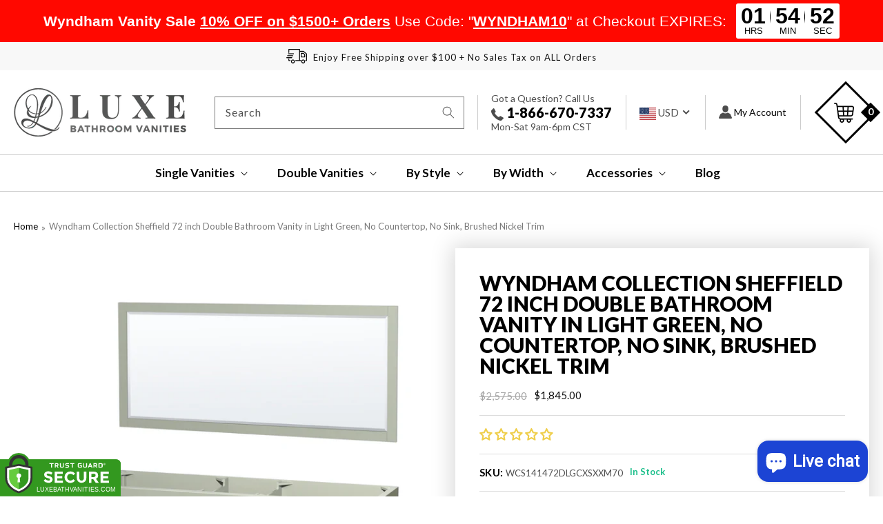

--- FILE ---
content_type: text/html; charset=utf-8
request_url: https://luxebathvanities.com/products/wyndham-collection-sheffield-72-inch-double-bathroom-vanity-in-light-green-no-countertop-no-sink-brushed-nickel-trim
body_size: 60439
content:
<!doctype html>
<html class="no-js" lang="en">
  <head>
<!-- Start of Booster Apps Seo-0.1-->
<title>Wyndham Collection Sheffield 72 inch Double Bathroom Vanity in Light Green, No Countertop, No Sink, Brushed Nickel Trim | Luxe Bathroom Vanities</title><meta name="description" content="FeaturesDistinctive styling and elegant lines come together to form a complete range of modern classics in the Sheffield bathroom vanity collection. Inspired by well established American standards and crafted without compromise, these vanities ar..." /><script type="application/ld+json">
  {
    "@context": "https://schema.org",
    "@type": "Organization",
    "name": "Luxe Bathroom Vanities",
    "url": "https://luxebathvanities.com",
    "description": "Shop our best selection of Bathroom Fixtures at Luxe Bathroom Vanities, where you can buy luxury bathroom fixtures online. Free shipping on ALL orders.","image": "https://luxebathvanities.com/cdn/shop/t/37/assets/logo.png?v=14694571320683001071687156198",
      "logo": "https://luxebathvanities.com/cdn/shop/t/37/assets/logo.png?v=14694571320683001071687156198","sameAs": ["https://facebook.com/luxebathvanities", "https://instagram.com/luxebathvanities"],
    "telephone": "866-670-7337",
    "address": {
      "@type": "PostalAddress",
      "streetAddress": "1812 Highcrest Dr",
      "addressLocality": "Saint Charles",
      "addressRegion": "Missouri",
      "postalCode": "63303",
      "addressCountry": "United States"
    }
  }
</script>

<script type="application/ld+json">
  {
    "@context": "https://schema.org",
    "@type": "WebSite",
    "name": "Luxe Bathroom Vanities",
    "url": "https://luxebathvanities.com",
    "potentialAction": {
      "@type": "SearchAction",
      "query-input": "required name=query",
      "target": "https://luxebathvanities.com/search?q={query}"
    }
  }
</script><script type="application/ld+json">
  {
    "@context": "https://schema.org",
    "@type": "Product",
    "name": "Wyndham Collection Sheffield 72 inch Double Bathroom Vanity in Light Green, No Countertop, No Sink, Brushed Nickel Trim",
    "brand": {"@type": "Brand","name": "Wyndham"},
    "sku": "WCS141472DLGCXSXXM70",
    "mpn": "840193353367",
    "description": "Features\nDistinctive styling and elegant lines come together to form a complete range of modern classics in the Sheffield bathroom vanity collection. Inspired by well established American standards and crafted without compromise, these vanities are designed to complement any decor, from traditional to minimalist modern. Add this beautifully-designed piece to your bathroom today.\n\n\nConstructed of environmentally friendly, zero emissions solid wood, engineered to prevent warping and last a lifetime\n\n12-stage wood preparation, sanding, painting and finishing process\n\nHighly water-resistant low V.O.C. sealed finish\n\nBeautiful transitional styling that compliments any bathroom\n\nPractical floor-standing design\n\nMinimal assembly required\n\nDeep doweled drawer design\n\nFully-extending under-mount soft-close drawer slides\n\nConcealed soft-close door hinges\n\nFaucet(s) not included\n\nMetal exterior hardware with brushed nickel finish\n\nMatching 70\" Mirror and 24\" Medicine Cabinets\n\nFour (4) functional doors\n\nFive (5) functional drawers\n\nPlenty of storage space\n\n2-Year Limited Warranty\n\n\nCLICK HERE for Optional Accessories\nSPECIFICATIONS\n\n\n   \n\n\nOverall Dimensions\n\n70.75W x 21.5D x 34.25H\n\n\nMirror Dimensions\n\n70W x 0.75D x 33H\n\n\nMedicine Cabinet Dimensions\n24W x 6.25D x 33H\n\n\n\n\n\n\n     \n\n\n\nInstallation Guide \n\n\nMirror Specification \n\n\nMedicine Cabinet Installation Guide \n\n\n\n\nMedicine Cabinet Specification \n\n\nManufacturer Warranty\n\n\n\n\n\n \nPROPOSITION 65\n\n\n\n\n \n\nCalifornia Proposition 65 Warning: This product can expose you to chemicals including wood dust and methanol, which are known to the State of California to cause cancer, birth defects, or other reproductive harm. For more information go to: www.P65Warnings.ca.gov\n\n\n\n\nABOUT THE MANUFACTURER\n\nRefinement. Detailing. Uniqueness. Quality. Longevity.\nThere was a time when these words were the standard for product and design. The Wyndham Collection® is reclaiming these titles and incorporating them into a new exclusive collection. A line of bathroom furnishings for those who expect innovation and sophistication.We are dedicated to the quality and longevity of our products, which are engineered to resist warping and last a lifetime. Because we own the factory where our products are constructed, we are able to have quality control managers on the floor at all times, ensuring that our rigorous quality standards are met at all stages of the manufacturing process.At a corporate level, we are committed to being responsible members of our community, both local and global. We contribute to organizations doing charitable work in Southern California and we utilize solid, environmentally friendly, zero emissions wood and veneers whenever possible. We are dedicated to utilizing manufacturing processes and materials that create maximum style with minimum environmental impact.",
    "url": "https://luxebathvanities.com/products/wyndham-collection-sheffield-72-inch-double-bathroom-vanity-in-light-green-no-countertop-no-sink-brushed-nickel-trim","image": "https://luxebathvanities.com/cdn/shop/files/WCS141472DLGCXSXXM70_2500x.jpg?v=1690364173","itemCondition": "https://schema.org/NewCondition",
    "offers": [{
          "@type": "Offer","price": "1845.00","priceCurrency": "USD",
          "itemCondition": "https://schema.org/NewCondition",
          "url": "https://luxebathvanities.com/products/wyndham-collection-sheffield-72-inch-double-bathroom-vanity-in-light-green-no-countertop-no-sink-brushed-nickel-trim?variant=43883178655985",
          "sku": "WCS141472DLGCXSXXM70",
          "mpn": "840193353367",
          "availability" : "https://schema.org/InStock",
          "priceValidUntil": "2026-02-24","gtin12": "840193353367"},{
          "@type": "Offer","price": "2091.00","priceCurrency": "USD",
          "itemCondition": "https://schema.org/NewCondition",
          "url": "https://luxebathvanities.com/products/wyndham-collection-sheffield-72-inch-double-bathroom-vanity-in-light-green-no-countertop-no-sink-brushed-nickel-trim?variant=43883178688753",
          "sku": "WCS141472DLGCXSXXMED",
          "mpn": "840193353374",
          "availability" : "https://schema.org/InStock",
          "priceValidUntil": "2026-02-24","gtin12": "840193353374"},{
          "@type": "Offer","price": "1599.00","priceCurrency": "USD",
          "itemCondition": "https://schema.org/NewCondition",
          "url": "https://luxebathvanities.com/products/wyndham-collection-sheffield-72-inch-double-bathroom-vanity-in-light-green-no-countertop-no-sink-brushed-nickel-trim?variant=43883178721521",
          "sku": "WCS141472DLGCXSXXMXX",
          "mpn": "840193353381",
          "availability" : "https://schema.org/InStock",
          "priceValidUntil": "2026-02-24","gtin12": "840193353381"}]}
</script>
<!-- end of Booster Apps SEO -->


    
    <meta charset="utf-8">
    <meta http-equiv="X-UA-Compatible" content="IE=edge">
    <meta name="viewport" content="width=device-width,initial-scale=1">
    <meta name="theme-color" content="">
    <link rel="canonical" href="https://luxebathvanities.com/products/wyndham-collection-sheffield-72-inch-double-bathroom-vanity-in-light-green-no-countertop-no-sink-brushed-nickel-trim">
    <link rel="preconnect" href="https://cdn.shopify.com" crossorigin>

<meta name="google-site-verification" content="hFuCP40_rBwNimIc_nKJj2_I_HdqFUCcY5YPaLJcE_g" /><link rel="icon" type="image/png" href="//luxebathvanities.com/cdn/shop/files/favicon_32x32.png?v=1638443835"><link rel="preconnect" href="https://fonts.shopifycdn.com" crossorigin>

    
	
    
  <meta property="og:type" content="product">
  <meta property="og:title" content="Wyndham Collection Sheffield 72 inch Double Bathroom Vanity in Light Green, No Countertop, No Sink, Brushed Nickel Trim">
  
    <meta property="og:image" content="http://luxebathvanities.com/cdn/shop/files/WCS141472DLGCXSXXM70_600x600.jpg?v=1690364173">
    <meta property="og:image:secure_url" content="https://luxebathvanities.com/cdn/shop/files/WCS141472DLGCXSXXM70_600x600.jpg?v=1690364173">
  
  <meta property="og:description" content="Features
Distinctive styling and elegant lines come together to form a complete range of modern classics in the Sheffield bathroom vanity collection. Inspired by well established American standards and crafted without compromise, these vanities are designed to complement any decor, from traditional to minimalist modern. Add this beautifully-designed piece to your bathroom today.


Constructed of environmentally friendly, zero emissions solid wood, engineered to prevent warping and last a lifetime

12-stage wood preparation, sanding, painting and finishing process

Highly water-resistant low V.O.C. sealed finish

Beautiful transitional styling that compliments any bathroom

Practical floor-standing design

Minimal assembly required

Deep doweled drawer design

Fully-extending under-mount soft-close drawer slides

Concealed soft-close door hinges

Faucet(s) not included

Metal exterior hardware with brushed nickel finish

Matching 70&quot; Mirror and 24&quot; Medicine Cabinets

Four (4) functional doors

Five (5) functional drawers

Plenty of storage space

2-Year Limited Warranty


CLICK HERE for Optional Accessories
SPECIFICATIONS


   


Overall Dimensions

70.75W x 21.5D x 34.25H


Mirror Dimensions

70W x 0.75D x 33H


Medicine Cabinet Dimensions
24W x 6.25D x 33H






     



Installation Guide 


Mirror Specification 


Medicine Cabinet Installation Guide 




Medicine Cabinet Specification 


Manufacturer Warranty





 
PROPOSITION 65




 

California Proposition 65 Warning: This product can expose you to chemicals including wood dust and methanol, which are known to the State of California to cause cancer, birth defects, or other reproductive harm. For more information go to: www.P65Warnings.ca.gov




ABOUT THE MANUFACTURER

Refinement. Detailing. Uniqueness. Quality. Longevity.
There was a time when these words were the standard for product and design. The Wyndham Collection® is reclaiming these titles and incorporating them into a new exclusive collection. A line of bathroom furnishings for those who expect innovation and sophistication.We are dedicated to the quality and longevity of our products, which are engineered to resist warping and last a lifetime. Because we own the factory where our products are constructed, we are able to have quality control managers on the floor at all times, ensuring that our rigorous quality standards are met at all stages of the manufacturing process.At a corporate level, we are committed to being responsible members of our community, both local and global. We contribute to organizations doing charitable work in Southern California and we utilize solid, environmentally friendly, zero emissions wood and veneers whenever possible. We are dedicated to utilizing manufacturing processes and materials that create maximum style with minimum environmental impact.">
  <meta property="og:price:amount" content="1,599.00">
  <meta property="og:price:currency" content="USD">

<meta property="og:url" content="https://luxebathvanities.com/products/wyndham-collection-sheffield-72-inch-double-bathroom-vanity-in-light-green-no-countertop-no-sink-brushed-nickel-trim">
<link rel="canonical" href="https://luxebathvanities.com/products/wyndham-collection-sheffield-72-inch-double-bathroom-vanity-in-light-green-no-countertop-no-sink-brushed-nickel-trim" />
<meta property="og:site_name" content="Luxe Bathroom Vanities">


  <meta name="twitter:card" content="summary">


  <meta name="twitter:title" content="Wyndham Collection Sheffield 72 inch Double Bathroom Vanity in Light Green, No Countertop, No Sink, Brushed Nickel Trim">
  <meta name="twitter:description" content="Features
Distinctive styling and elegant lines come together to form a complete range of modern classics in the Sheffield bathroom vanity collection. Inspired by well established American standards an">
  <meta name="twitter:image" content="https://luxebathvanities.com/cdn/shop/files/WCS141472DLGCXSXXM70_600x600.jpg?v=1690364173">
  <meta name="twitter:image:width" content="600">
  <meta name="twitter:image:height" content="600">

 
    

<meta property="og:site_name" content="Luxe Bathroom Vanities">
<meta property="og:url" content="https://luxebathvanities.com/products/wyndham-collection-sheffield-72-inch-double-bathroom-vanity-in-light-green-no-countertop-no-sink-brushed-nickel-trim">
<meta property="og:title" content="Wyndham Collection Sheffield 72 inch Double Bathroom Vanity">
<meta property="og:type" content="product">
<meta property="og:description" content="Distinctive styling and elegant lines come together to form a complete range of modern classics in the Sheffield bathroom vanity collection. Inspired by well established American standards and crafted without compromise, these vanities are designed to complement any decor, from traditional to minimalist modern."><meta property="og:image" content="http://luxebathvanities.com/cdn/shop/files/WCS141472DLGCXSXXM70.jpg?v=1690364173">
  <meta property="og:image:secure_url" content="https://luxebathvanities.com/cdn/shop/files/WCS141472DLGCXSXXM70.jpg?v=1690364173">
  <meta property="og:image:width" content="2500">
  <meta property="og:image:height" content="2500"><meta property="og:price:amount" content="1,599.00">
  <meta property="og:price:currency" content="USD"><meta name="twitter:card" content="summary_large_image">
<meta name="twitter:title" content="Wyndham Collection Sheffield 72 inch Double Bathroom Vanity">
<meta name="twitter:description" content="Distinctive styling and elegant lines come together to form a complete range of modern classics in the Sheffield bathroom vanity collection. Inspired by well established American standards and crafted without compromise, these vanities are designed to complement any decor, from traditional to minimalist modern.">


    <script src="//luxebathvanities.com/cdn/shop/t/37/assets/global.js?v=35541083629705325471687156198" defer="defer"></script>
    <link rel="stylesheet" href="https://cdnjs.cloudflare.com/ajax/libs/slick-carousel/1.8.1/slick-theme.css"/>
	<link rel="stylesheet" href="https://cdnjs.cloudflare.com/ajax/libs/slick-carousel/1.8.1/slick.css"/>
    <script src="https://code.jquery.com/jquery-3.4.1.min.js"></script>
    <script type="application/ld+json" class="richsnippets">
          {
            "@context": "https://schema.org",
            "@id": "https:\/\/luxebathvanities.com\/products\/wyndham-collection-sheffield-72-inch-double-bathroom-vanity-in-light-green-no-countertop-no-sink-brushed-nickel-trim#product",
            "@type": "Product",
            "brand": {
              "@type": "Brand",
              "name": "Wyndham"
            },
            "sku":"WCS141472DLGCXSXXM70",
            "mpn":"840193353367",
            "description": "Features\nDistinctive styling and elegant lines come together to form a complete range of modern classics in the Sheffield bathroom vanity collection. Inspired by well established American standards and crafted without compromise, these vanities are designed to complement any decor, from traditional to minimalist modern. Add this beautifully-designed piece to your bathroom today.\n\n\nConstructed of environmentally friendly, zero emissions solid wood, engineered to prevent warping and last a lifetime\n\n12-stage wood preparation, sanding, painting and finishing process\n\nHighly water-resistant low V.O.C. sealed finish\n\nBeautiful transitional styling that compliments any bathroom\n\nPractical floor-standing design\n\nMinimal assembly required\n\nDeep doweled drawer design\n\nFully-extending under-mount soft-close drawer slides\n\nConcealed soft-close door hinges\n\nFaucet(s) not included\n\nMetal exterior hardware with brushed nickel finish\n\nMatching 70\" Mirror and 24\" Medicine Cabinets\n\nFour (4) functional doors\n\nFive (5) functional drawers\n\nPlenty of storage space\n\n2-Year Limited Warranty\n\n\nCLICK HERE for Optional Accessories\nSPECIFICATIONS\n\n\n   \n\n\nOverall Dimensions\n\n70.75W x 21.5D x 34.25H\n\n\nMirror Dimensions\n\n70W x 0.75D x 33H\n\n\nMedicine Cabinet Dimensions\n24W x 6.25D x 33H\n\n\n\n\n\n\n     \n\n\n\nInstallation Guide \n\n\nMirror Specification \n\n\nMedicine Cabinet Installation Guide \n\n\n\n\nMedicine Cabinet Specification \n\n\nManufacturer Warranty\n\n\n\n\n\n \nPROPOSITION 65\n\n\n\n\n \n\nCalifornia Proposition 65 Warning: This product can expose you to chemicals including wood dust and methanol, which are known to the State of California to cause cancer, birth defects, or other reproductive harm. For more information go to: www.P65Warnings.ca.gov\n\n\n\n\nABOUT THE MANUFACTURER\n\nRefinement. Detailing. Uniqueness. Quality. Longevity.\nThere was a time when these words were the standard for product and design. The Wyndham Collection® is reclaiming these titles and incorporating them into a new exclusive collection. A line of bathroom furnishings for those who expect innovation and sophistication.We are dedicated to the quality and longevity of our products, which are engineered to resist warping and last a lifetime. Because we own the factory where our products are constructed, we are able to have quality control managers on the floor at all times, ensuring that our rigorous quality standards are met at all stages of the manufacturing process.At a corporate level, we are committed to being responsible members of our community, both local and global. We contribute to organizations doing charitable work in Southern California and we utilize solid, environmentally friendly, zero emissions wood and veneers whenever possible. We are dedicated to utilizing manufacturing processes and materials that create maximum style with minimum environmental impact.",
            "url": "https:\/\/luxebathvanities.com\/products\/wyndham-collection-sheffield-72-inch-double-bathroom-vanity-in-light-green-no-countertop-no-sink-brushed-nickel-trim",
            "name": "Wyndham Collection Sheffield 72 inch Double Bathroom Vanity in Light Green, No Countertop, No Sink, Brushed Nickel Trim","image": [
                "https://luxebathvanities.com/cdn/shop/files/WCS141472DLGCXSXXM70_2500x.jpg?v=1690364173",
                "https://luxebathvanities.com/cdn/shop/files/WCS141472DLGCXSXXM70_1024x1024.jpg?v=1690364173",
                "https://luxebathvanities.com/cdn/shop/files/WCS141472DLGCXSXXM70_768x768.jpg?v=1690364173"
            ],
            "itemCondition": "http://schema.org/NewCondition",
              "offers" : [
              {
                  "@type" : "Offer" ,
                  "priceCurrency" : "USD",
                  
				  
                  "price" : "1845.00",
                  
                  "priceValidUntil": "2026-04-25",
                  
                  "availability" : "http://schema.org/InStock",
                  
                  
                  "itemCondition": "http://schema.org/NewCondition",
                  

                  "sku": "WCS141472DLGCXSXXM70",

                  "name": "With 70 inch Mirror" ,"url" : "https://luxebathvanities.com/products/wyndham-collection-sheffield-72-inch-double-bathroom-vanity-in-light-green-no-countertop-no-sink-brushed-nickel-trim?variant=43883178655985" ,
                  "seller" : {
                      "@type" : "Organization" ,
                      "name" : "Luxe Bathroom Vanities"
                  }
              },
              {
                  "@type" : "Offer" ,
                  "priceCurrency" : "USD",
                  
				  
                  "price" : "2091.00",
                  
                  "priceValidUntil": "2026-04-25",
                  
                  "availability" : "http://schema.org/InStock",
                  
                  
                  "itemCondition": "http://schema.org/NewCondition",
                  

                  "sku": "WCS141472DLGCXSXXMED",

                  "name": "With Medicine Cabinet" ,"url" : "https://luxebathvanities.com/products/wyndham-collection-sheffield-72-inch-double-bathroom-vanity-in-light-green-no-countertop-no-sink-brushed-nickel-trim?variant=43883178688753" ,
                  "seller" : {
                      "@type" : "Organization" ,
                      "name" : "Luxe Bathroom Vanities"
                  }
              },
              {
                  "@type" : "Offer" ,
                  "priceCurrency" : "USD",
                  
				  
                  "price" : "1599.00",
                  
                  "priceValidUntil": "2026-04-25",
                  
                  "availability" : "http://schema.org/InStock",
                  
                  
                  "itemCondition": "http://schema.org/NewCondition",
                  

                  "sku": "WCS141472DLGCXSXXMXX",

                  "name": "No Mirror" ,"url" : "https://luxebathvanities.com/products/wyndham-collection-sheffield-72-inch-double-bathroom-vanity-in-light-green-no-countertop-no-sink-brushed-nickel-trim?variant=43883178721521" ,
                  "seller" : {
                      "@type" : "Organization" ,
                      "name" : "Luxe Bathroom Vanities"
                  }
              }
              
              ],"gtin12": "840193353367"}
        </script>

        
        <script type="application/ld+json" class="richsnippets">
              {
              "@context": "https://schema.org/",
              "@graph": [
                {
                  "@context": "https://schema.org/",
                  "@type": "BreadcrumbList",
                  "itemListElement": [
                    {
                      "@type": "ListItem",
                      "position": "1",
                      "item": {
                        "name": "Home",
                        "@id": "https:\/\/luxebathvanities.com"
                      }
                    },
                    
                       {
                          "@type": "ListItem",
                          "position": "2",
                          "item": {
                            "@id": "https:\/\/luxebathvanities.com\/products\/wyndham-collection-sheffield-72-inch-double-bathroom-vanity-in-light-green-no-countertop-no-sink-brushed-nickel-trim",
                            "name": "Wyndham Collection Sheffield 72 inch Double Bathroom Vanity in Light Green, No Countertop, No Sink, Brushed Nickel Trim",
                            "url": "https:\/\/luxebathvanities.com\/products\/wyndham-collection-sheffield-72-inch-double-bathroom-vanity-in-light-green-no-countertop-no-sink-brushed-nickel-trim"
                          }
                        }
                    
                  ]
                }
             ]
            }
            </script>

<script>
                document.addEventListener("DOMContentLoaded",function(t){(function(){if(typeof MutationObserver==="undefined"){return}var n=function(){var t=document.querySelectorAll("[itemtype]");for(var e=0,n=t.length;e<n;e++){var r=t[e];r.removeAttribute("itemtype");r.removeAttribute("itemscope");r.removeAttribute("itemprop")}var i=document.querySelectorAll('script[type="application/ld+json"]');for(var e=0,n=i.length;e<n;e++){var r=i[e];if(!r.classList.contains("richsnippets")){r.remove()}}};var t=new MutationObserver(function(t,e){n();e.disconnect();return});t.observe(document.getElementsByTagName("body")[0],{childList:true,subtree:true})})()});
            </script>
        

    <link href="//luxebathvanities.com/cdn/shop/t/37/assets/new-product-design.css?v=50912472009939519861687156198" rel="stylesheet" type="text/css" media="all" />

    
    <script>window.performance && window.performance.mark && window.performance.mark('shopify.content_for_header.start');</script><meta name="facebook-domain-verification" content="xsp3pxn7lq1g2bq0cvndzsyiii15n1">
<meta id="shopify-digital-wallet" name="shopify-digital-wallet" content="/7151747156/digital_wallets/dialog">
<meta name="shopify-checkout-api-token" content="1dd7024a0f0ba45e4a5fab191fd6b80d">
<meta id="in-context-paypal-metadata" data-shop-id="7151747156" data-venmo-supported="false" data-environment="production" data-locale="en_US" data-paypal-v4="true" data-currency="USD">
<link rel="alternate" type="application/json+oembed" href="https://luxebathvanities.com/products/wyndham-collection-sheffield-72-inch-double-bathroom-vanity-in-light-green-no-countertop-no-sink-brushed-nickel-trim.oembed">
<script async="async" src="/checkouts/internal/preloads.js?locale=en-US"></script>
<link rel="preconnect" href="https://shop.app" crossorigin="anonymous">
<script async="async" src="https://shop.app/checkouts/internal/preloads.js?locale=en-US&shop_id=7151747156" crossorigin="anonymous"></script>
<script id="shopify-features" type="application/json">{"accessToken":"1dd7024a0f0ba45e4a5fab191fd6b80d","betas":["rich-media-storefront-analytics"],"domain":"luxebathvanities.com","predictiveSearch":true,"shopId":7151747156,"locale":"en"}</script>
<script>var Shopify = Shopify || {};
Shopify.shop = "luxury-bathroom-vanities-express.myshopify.com";
Shopify.locale = "en";
Shopify.currency = {"active":"USD","rate":"1.0"};
Shopify.country = "US";
Shopify.theme = {"name":"LuxeVanities | M | New Nav","id":136712716529,"schema_name":"Dawn","schema_version":"2.4.0","theme_store_id":null,"role":"main"};
Shopify.theme.handle = "null";
Shopify.theme.style = {"id":null,"handle":null};
Shopify.cdnHost = "luxebathvanities.com/cdn";
Shopify.routes = Shopify.routes || {};
Shopify.routes.root = "/";</script>
<script type="module">!function(o){(o.Shopify=o.Shopify||{}).modules=!0}(window);</script>
<script>!function(o){function n(){var o=[];function n(){o.push(Array.prototype.slice.apply(arguments))}return n.q=o,n}var t=o.Shopify=o.Shopify||{};t.loadFeatures=n(),t.autoloadFeatures=n()}(window);</script>
<script>
  window.ShopifyPay = window.ShopifyPay || {};
  window.ShopifyPay.apiHost = "shop.app\/pay";
  window.ShopifyPay.redirectState = null;
</script>
<script id="shop-js-analytics" type="application/json">{"pageType":"product"}</script>
<script defer="defer" async type="module" src="//luxebathvanities.com/cdn/shopifycloud/shop-js/modules/v2/client.init-shop-cart-sync_BT-GjEfc.en.esm.js"></script>
<script defer="defer" async type="module" src="//luxebathvanities.com/cdn/shopifycloud/shop-js/modules/v2/chunk.common_D58fp_Oc.esm.js"></script>
<script defer="defer" async type="module" src="//luxebathvanities.com/cdn/shopifycloud/shop-js/modules/v2/chunk.modal_xMitdFEc.esm.js"></script>
<script type="module">
  await import("//luxebathvanities.com/cdn/shopifycloud/shop-js/modules/v2/client.init-shop-cart-sync_BT-GjEfc.en.esm.js");
await import("//luxebathvanities.com/cdn/shopifycloud/shop-js/modules/v2/chunk.common_D58fp_Oc.esm.js");
await import("//luxebathvanities.com/cdn/shopifycloud/shop-js/modules/v2/chunk.modal_xMitdFEc.esm.js");

  window.Shopify.SignInWithShop?.initShopCartSync?.({"fedCMEnabled":true,"windoidEnabled":true});

</script>
<script defer="defer" async type="module" src="//luxebathvanities.com/cdn/shopifycloud/shop-js/modules/v2/client.payment-terms_Ci9AEqFq.en.esm.js"></script>
<script defer="defer" async type="module" src="//luxebathvanities.com/cdn/shopifycloud/shop-js/modules/v2/chunk.common_D58fp_Oc.esm.js"></script>
<script defer="defer" async type="module" src="//luxebathvanities.com/cdn/shopifycloud/shop-js/modules/v2/chunk.modal_xMitdFEc.esm.js"></script>
<script type="module">
  await import("//luxebathvanities.com/cdn/shopifycloud/shop-js/modules/v2/client.payment-terms_Ci9AEqFq.en.esm.js");
await import("//luxebathvanities.com/cdn/shopifycloud/shop-js/modules/v2/chunk.common_D58fp_Oc.esm.js");
await import("//luxebathvanities.com/cdn/shopifycloud/shop-js/modules/v2/chunk.modal_xMitdFEc.esm.js");

  
</script>
<script>
  window.Shopify = window.Shopify || {};
  if (!window.Shopify.featureAssets) window.Shopify.featureAssets = {};
  window.Shopify.featureAssets['shop-js'] = {"shop-cart-sync":["modules/v2/client.shop-cart-sync_DZOKe7Ll.en.esm.js","modules/v2/chunk.common_D58fp_Oc.esm.js","modules/v2/chunk.modal_xMitdFEc.esm.js"],"init-fed-cm":["modules/v2/client.init-fed-cm_B6oLuCjv.en.esm.js","modules/v2/chunk.common_D58fp_Oc.esm.js","modules/v2/chunk.modal_xMitdFEc.esm.js"],"shop-cash-offers":["modules/v2/client.shop-cash-offers_D2sdYoxE.en.esm.js","modules/v2/chunk.common_D58fp_Oc.esm.js","modules/v2/chunk.modal_xMitdFEc.esm.js"],"shop-login-button":["modules/v2/client.shop-login-button_QeVjl5Y3.en.esm.js","modules/v2/chunk.common_D58fp_Oc.esm.js","modules/v2/chunk.modal_xMitdFEc.esm.js"],"pay-button":["modules/v2/client.pay-button_DXTOsIq6.en.esm.js","modules/v2/chunk.common_D58fp_Oc.esm.js","modules/v2/chunk.modal_xMitdFEc.esm.js"],"shop-button":["modules/v2/client.shop-button_DQZHx9pm.en.esm.js","modules/v2/chunk.common_D58fp_Oc.esm.js","modules/v2/chunk.modal_xMitdFEc.esm.js"],"avatar":["modules/v2/client.avatar_BTnouDA3.en.esm.js"],"init-windoid":["modules/v2/client.init-windoid_CR1B-cfM.en.esm.js","modules/v2/chunk.common_D58fp_Oc.esm.js","modules/v2/chunk.modal_xMitdFEc.esm.js"],"init-shop-for-new-customer-accounts":["modules/v2/client.init-shop-for-new-customer-accounts_C_vY_xzh.en.esm.js","modules/v2/client.shop-login-button_QeVjl5Y3.en.esm.js","modules/v2/chunk.common_D58fp_Oc.esm.js","modules/v2/chunk.modal_xMitdFEc.esm.js"],"init-shop-email-lookup-coordinator":["modules/v2/client.init-shop-email-lookup-coordinator_BI7n9ZSv.en.esm.js","modules/v2/chunk.common_D58fp_Oc.esm.js","modules/v2/chunk.modal_xMitdFEc.esm.js"],"init-shop-cart-sync":["modules/v2/client.init-shop-cart-sync_BT-GjEfc.en.esm.js","modules/v2/chunk.common_D58fp_Oc.esm.js","modules/v2/chunk.modal_xMitdFEc.esm.js"],"shop-toast-manager":["modules/v2/client.shop-toast-manager_DiYdP3xc.en.esm.js","modules/v2/chunk.common_D58fp_Oc.esm.js","modules/v2/chunk.modal_xMitdFEc.esm.js"],"init-customer-accounts":["modules/v2/client.init-customer-accounts_D9ZNqS-Q.en.esm.js","modules/v2/client.shop-login-button_QeVjl5Y3.en.esm.js","modules/v2/chunk.common_D58fp_Oc.esm.js","modules/v2/chunk.modal_xMitdFEc.esm.js"],"init-customer-accounts-sign-up":["modules/v2/client.init-customer-accounts-sign-up_iGw4briv.en.esm.js","modules/v2/client.shop-login-button_QeVjl5Y3.en.esm.js","modules/v2/chunk.common_D58fp_Oc.esm.js","modules/v2/chunk.modal_xMitdFEc.esm.js"],"shop-follow-button":["modules/v2/client.shop-follow-button_CqMgW2wH.en.esm.js","modules/v2/chunk.common_D58fp_Oc.esm.js","modules/v2/chunk.modal_xMitdFEc.esm.js"],"checkout-modal":["modules/v2/client.checkout-modal_xHeaAweL.en.esm.js","modules/v2/chunk.common_D58fp_Oc.esm.js","modules/v2/chunk.modal_xMitdFEc.esm.js"],"shop-login":["modules/v2/client.shop-login_D91U-Q7h.en.esm.js","modules/v2/chunk.common_D58fp_Oc.esm.js","modules/v2/chunk.modal_xMitdFEc.esm.js"],"lead-capture":["modules/v2/client.lead-capture_BJmE1dJe.en.esm.js","modules/v2/chunk.common_D58fp_Oc.esm.js","modules/v2/chunk.modal_xMitdFEc.esm.js"],"payment-terms":["modules/v2/client.payment-terms_Ci9AEqFq.en.esm.js","modules/v2/chunk.common_D58fp_Oc.esm.js","modules/v2/chunk.modal_xMitdFEc.esm.js"]};
</script>
<script>(function() {
  var isLoaded = false;
  function asyncLoad() {
    if (isLoaded) return;
    isLoaded = true;
    var urls = ["https:\/\/static.zotabox.com\/4\/f\/4f0aafbfaa15060e99770bc2339485b6\/widgets.js?shop=luxury-bathroom-vanities-express.myshopify.com"];
    for (var i = 0; i < urls.length; i++) {
      var s = document.createElement('script');
      s.type = 'text/javascript';
      s.async = true;
      s.src = urls[i];
      var x = document.getElementsByTagName('script')[0];
      x.parentNode.insertBefore(s, x);
    }
  };
  if(window.attachEvent) {
    window.attachEvent('onload', asyncLoad);
  } else {
    window.addEventListener('load', asyncLoad, false);
  }
})();</script>
<script id="__st">var __st={"a":7151747156,"offset":-21600,"reqid":"f79ec935-ffb4-4c01-a9a5-baf3576474fc-1769398500","pageurl":"luxebathvanities.com\/products\/wyndham-collection-sheffield-72-inch-double-bathroom-vanity-in-light-green-no-countertop-no-sink-brushed-nickel-trim","u":"9cef7ccd8cd9","p":"product","rtyp":"product","rid":7973191221489};</script>
<script>window.ShopifyPaypalV4VisibilityTracking = true;</script>
<script id="captcha-bootstrap">!function(){'use strict';const t='contact',e='account',n='new_comment',o=[[t,t],['blogs',n],['comments',n],[t,'customer']],c=[[e,'customer_login'],[e,'guest_login'],[e,'recover_customer_password'],[e,'create_customer']],r=t=>t.map((([t,e])=>`form[action*='/${t}']:not([data-nocaptcha='true']) input[name='form_type'][value='${e}']`)).join(','),a=t=>()=>t?[...document.querySelectorAll(t)].map((t=>t.form)):[];function s(){const t=[...o],e=r(t);return a(e)}const i='password',u='form_key',d=['recaptcha-v3-token','g-recaptcha-response','h-captcha-response',i],f=()=>{try{return window.sessionStorage}catch{return}},m='__shopify_v',_=t=>t.elements[u];function p(t,e,n=!1){try{const o=window.sessionStorage,c=JSON.parse(o.getItem(e)),{data:r}=function(t){const{data:e,action:n}=t;return t[m]||n?{data:e,action:n}:{data:t,action:n}}(c);for(const[e,n]of Object.entries(r))t.elements[e]&&(t.elements[e].value=n);n&&o.removeItem(e)}catch(o){console.error('form repopulation failed',{error:o})}}const l='form_type',E='cptcha';function T(t){t.dataset[E]=!0}const w=window,h=w.document,L='Shopify',v='ce_forms',y='captcha';let A=!1;((t,e)=>{const n=(g='f06e6c50-85a8-45c8-87d0-21a2b65856fe',I='https://cdn.shopify.com/shopifycloud/storefront-forms-hcaptcha/ce_storefront_forms_captcha_hcaptcha.v1.5.2.iife.js',D={infoText:'Protected by hCaptcha',privacyText:'Privacy',termsText:'Terms'},(t,e,n)=>{const o=w[L][v],c=o.bindForm;if(c)return c(t,g,e,D).then(n);var r;o.q.push([[t,g,e,D],n]),r=I,A||(h.body.append(Object.assign(h.createElement('script'),{id:'captcha-provider',async:!0,src:r})),A=!0)});var g,I,D;w[L]=w[L]||{},w[L][v]=w[L][v]||{},w[L][v].q=[],w[L][y]=w[L][y]||{},w[L][y].protect=function(t,e){n(t,void 0,e),T(t)},Object.freeze(w[L][y]),function(t,e,n,w,h,L){const[v,y,A,g]=function(t,e,n){const i=e?o:[],u=t?c:[],d=[...i,...u],f=r(d),m=r(i),_=r(d.filter((([t,e])=>n.includes(e))));return[a(f),a(m),a(_),s()]}(w,h,L),I=t=>{const e=t.target;return e instanceof HTMLFormElement?e:e&&e.form},D=t=>v().includes(t);t.addEventListener('submit',(t=>{const e=I(t);if(!e)return;const n=D(e)&&!e.dataset.hcaptchaBound&&!e.dataset.recaptchaBound,o=_(e),c=g().includes(e)&&(!o||!o.value);(n||c)&&t.preventDefault(),c&&!n&&(function(t){try{if(!f())return;!function(t){const e=f();if(!e)return;const n=_(t);if(!n)return;const o=n.value;o&&e.removeItem(o)}(t);const e=Array.from(Array(32),(()=>Math.random().toString(36)[2])).join('');!function(t,e){_(t)||t.append(Object.assign(document.createElement('input'),{type:'hidden',name:u})),t.elements[u].value=e}(t,e),function(t,e){const n=f();if(!n)return;const o=[...t.querySelectorAll(`input[type='${i}']`)].map((({name:t})=>t)),c=[...d,...o],r={};for(const[a,s]of new FormData(t).entries())c.includes(a)||(r[a]=s);n.setItem(e,JSON.stringify({[m]:1,action:t.action,data:r}))}(t,e)}catch(e){console.error('failed to persist form',e)}}(e),e.submit())}));const S=(t,e)=>{t&&!t.dataset[E]&&(n(t,e.some((e=>e===t))),T(t))};for(const o of['focusin','change'])t.addEventListener(o,(t=>{const e=I(t);D(e)&&S(e,y())}));const B=e.get('form_key'),M=e.get(l),P=B&&M;t.addEventListener('DOMContentLoaded',(()=>{const t=y();if(P)for(const e of t)e.elements[l].value===M&&p(e,B);[...new Set([...A(),...v().filter((t=>'true'===t.dataset.shopifyCaptcha))])].forEach((e=>S(e,t)))}))}(h,new URLSearchParams(w.location.search),n,t,e,['guest_login'])})(!0,!0)}();</script>
<script integrity="sha256-4kQ18oKyAcykRKYeNunJcIwy7WH5gtpwJnB7kiuLZ1E=" data-source-attribution="shopify.loadfeatures" defer="defer" src="//luxebathvanities.com/cdn/shopifycloud/storefront/assets/storefront/load_feature-a0a9edcb.js" crossorigin="anonymous"></script>
<script crossorigin="anonymous" defer="defer" src="//luxebathvanities.com/cdn/shopifycloud/storefront/assets/shopify_pay/storefront-65b4c6d7.js?v=20250812"></script>
<script data-source-attribution="shopify.dynamic_checkout.dynamic.init">var Shopify=Shopify||{};Shopify.PaymentButton=Shopify.PaymentButton||{isStorefrontPortableWallets:!0,init:function(){window.Shopify.PaymentButton.init=function(){};var t=document.createElement("script");t.src="https://luxebathvanities.com/cdn/shopifycloud/portable-wallets/latest/portable-wallets.en.js",t.type="module",document.head.appendChild(t)}};
</script>
<script data-source-attribution="shopify.dynamic_checkout.buyer_consent">
  function portableWalletsHideBuyerConsent(e){var t=document.getElementById("shopify-buyer-consent"),n=document.getElementById("shopify-subscription-policy-button");t&&n&&(t.classList.add("hidden"),t.setAttribute("aria-hidden","true"),n.removeEventListener("click",e))}function portableWalletsShowBuyerConsent(e){var t=document.getElementById("shopify-buyer-consent"),n=document.getElementById("shopify-subscription-policy-button");t&&n&&(t.classList.remove("hidden"),t.removeAttribute("aria-hidden"),n.addEventListener("click",e))}window.Shopify?.PaymentButton&&(window.Shopify.PaymentButton.hideBuyerConsent=portableWalletsHideBuyerConsent,window.Shopify.PaymentButton.showBuyerConsent=portableWalletsShowBuyerConsent);
</script>
<script data-source-attribution="shopify.dynamic_checkout.cart.bootstrap">document.addEventListener("DOMContentLoaded",(function(){function t(){return document.querySelector("shopify-accelerated-checkout-cart, shopify-accelerated-checkout")}if(t())Shopify.PaymentButton.init();else{new MutationObserver((function(e,n){t()&&(Shopify.PaymentButton.init(),n.disconnect())})).observe(document.body,{childList:!0,subtree:!0})}}));
</script>
<link id="shopify-accelerated-checkout-styles" rel="stylesheet" media="screen" href="https://luxebathvanities.com/cdn/shopifycloud/portable-wallets/latest/accelerated-checkout-backwards-compat.css" crossorigin="anonymous">
<style id="shopify-accelerated-checkout-cart">
        #shopify-buyer-consent {
  margin-top: 1em;
  display: inline-block;
  width: 100%;
}

#shopify-buyer-consent.hidden {
  display: none;
}

#shopify-subscription-policy-button {
  background: none;
  border: none;
  padding: 0;
  text-decoration: underline;
  font-size: inherit;
  cursor: pointer;
}

#shopify-subscription-policy-button::before {
  box-shadow: none;
}

      </style>
<script id="sections-script" data-sections="main-product,product-recommendations,header,footer" defer="defer" src="//luxebathvanities.com/cdn/shop/t/37/compiled_assets/scripts.js?v=31485"></script>
<script>window.performance && window.performance.mark && window.performance.mark('shopify.content_for_header.end');</script>

<script>
    window.BOLD = window.BOLD || {};
        window.BOLD.options = window.BOLD.options || {};
        window.BOLD.options.settings = window.BOLD.options.settings || {};
        window.BOLD.options.settings.v1_variant_mode = window.BOLD.options.settings.v1_variant_mode || true;
        window.BOLD.options.settings.hybrid_fix_auto_insert_inputs =
        window.BOLD.options.settings.hybrid_fix_auto_insert_inputs || true;
</script>

<script>window.BOLD = window.BOLD || {};
    window.BOLD.common = window.BOLD.common || {};
    window.BOLD.common.Shopify = window.BOLD.common.Shopify || {};
    window.BOLD.common.Shopify.shop = {
      domain: 'luxebathvanities.com',
      permanent_domain: 'luxury-bathroom-vanities-express.myshopify.com',
      url: 'https://luxebathvanities.com',
      secure_url: 'https://luxebathvanities.com',
      money_format: "${{amount}}",
      currency: "USD"
    };
    window.BOLD.common.Shopify.customer = {
      id: null,
      tags: null,
    };
    window.BOLD.common.Shopify.cart = {"note":null,"attributes":{},"original_total_price":0,"total_price":0,"total_discount":0,"total_weight":0.0,"item_count":0,"items":[],"requires_shipping":false,"currency":"USD","items_subtotal_price":0,"cart_level_discount_applications":[],"checkout_charge_amount":0};
    window.BOLD.common.template = 'product';window.BOLD.common.Shopify.formatMoney = function(money, format) {
        function n(t, e) {
            return "undefined" == typeof t ? e : t
        }
        function r(t, e, r, i) {
            if (e = n(e, 2),
                r = n(r, ","),
                i = n(i, "."),
            isNaN(t) || null == t)
                return 0;
            t = (t / 100).toFixed(e);
            var o = t.split(".")
                , a = o[0].replace(/(\d)(?=(\d\d\d)+(?!\d))/g, "$1" + r)
                , s = o[1] ? i + o[1] : "";
            return a + s
        }
        "string" == typeof money && (money = money.replace(".", ""));
        var i = ""
            , o = /\{\{\s*(\w+)\s*\}\}/
            , a = format || window.BOLD.common.Shopify.shop.money_format || window.Shopify.money_format || "$ {{ amount }}";
        switch (a.match(o)[1]) {
            case "amount":
                i = r(money, 2, ",", ".");
                break;
            case "amount_no_decimals":
                i = r(money, 0, ",", ".");
                break;
            case "amount_with_comma_separator":
                i = r(money, 2, ".", ",");
                break;
            case "amount_no_decimals_with_comma_separator":
                i = r(money, 0, ".", ",");
                break;
            case "amount_with_space_separator":
                i = r(money, 2, " ", ",");
                break;
            case "amount_no_decimals_with_space_separator":
                i = r(money, 0, " ", ",");
                break;
            case "amount_with_apostrophe_separator":
                i = r(money, 2, "'", ".");
                break;
        }
        return a.replace(o, i);
    };
    window.BOLD.common.Shopify.saveProduct = function (handle, product) {
      if (typeof handle === 'string' && typeof window.BOLD.common.Shopify.products[handle] === 'undefined') {
        if (typeof product === 'number') {
          window.BOLD.common.Shopify.handles[product] = handle;
          product = { id: product };
        }
        window.BOLD.common.Shopify.products[handle] = product;
      }
    };
    window.BOLD.common.Shopify.saveVariant = function (variant_id, variant) {
      if (typeof variant_id === 'number' && typeof window.BOLD.common.Shopify.variants[variant_id] === 'undefined') {
        window.BOLD.common.Shopify.variants[variant_id] = variant;
      }
    };window.BOLD.common.Shopify.products = window.BOLD.common.Shopify.products || {};
    window.BOLD.common.Shopify.variants = window.BOLD.common.Shopify.variants || {};
    window.BOLD.common.Shopify.handles = window.BOLD.common.Shopify.handles || {};window.BOLD.common.Shopify.handle = "wyndham-collection-sheffield-72-inch-double-bathroom-vanity-in-light-green-no-countertop-no-sink-brushed-nickel-trim"
window.BOLD.common.Shopify.saveProduct("wyndham-collection-sheffield-72-inch-double-bathroom-vanity-in-light-green-no-countertop-no-sink-brushed-nickel-trim", 7973191221489);window.BOLD.common.Shopify.saveVariant(43883178655985, { product_id: 7973191221489, product_handle: "wyndham-collection-sheffield-72-inch-double-bathroom-vanity-in-light-green-no-countertop-no-sink-brushed-nickel-trim", price: 184500, group_id: '', csp_metafield: {}});window.BOLD.common.Shopify.saveVariant(43883178688753, { product_id: 7973191221489, product_handle: "wyndham-collection-sheffield-72-inch-double-bathroom-vanity-in-light-green-no-countertop-no-sink-brushed-nickel-trim", price: 209100, group_id: '', csp_metafield: {}});window.BOLD.common.Shopify.saveVariant(43883178721521, { product_id: 7973191221489, product_handle: "wyndham-collection-sheffield-72-inch-double-bathroom-vanity-in-light-green-no-countertop-no-sink-brushed-nickel-trim", price: 159900, group_id: '', csp_metafield: {}});window.BOLD.apps_installed = {"Product Options":2} || {};window.BOLD.common.Shopify.metafields = window.BOLD.common.Shopify.metafields || {};window.BOLD.common.Shopify.metafields["bold_rp"] = {};window.BOLD.common.Shopify.metafields["bold_csp_defaults"] = {};window.BOLD.common.cacheParams = window.BOLD.common.cacheParams || {};
</script>

<script>
    window.BOLD.common.cacheParams.options = 1768937003;
</script>
<link href="//luxebathvanities.com/cdn/shop/t/37/assets/bold-options.css?v=48929486239547789981687156198" rel="stylesheet" type="text/css" media="all" />
<script src="https://options.shopapps.site/js/options.js" type="text/javascript"></script>



    <style data-shopify>
      @font-face {
  font-family: Lato;
  font-weight: 400;
  font-style: normal;
  font-display: swap;
  src: url("//luxebathvanities.com/cdn/fonts/lato/lato_n4.c3b93d431f0091c8be23185e15c9d1fee1e971c5.woff2") format("woff2"),
       url("//luxebathvanities.com/cdn/fonts/lato/lato_n4.d5c00c781efb195594fd2fd4ad04f7882949e327.woff") format("woff");
}

      @font-face {
  font-family: Lato;
  font-weight: 700;
  font-style: normal;
  font-display: swap;
  src: url("//luxebathvanities.com/cdn/fonts/lato/lato_n7.900f219bc7337bc57a7a2151983f0a4a4d9d5dcf.woff2") format("woff2"),
       url("//luxebathvanities.com/cdn/fonts/lato/lato_n7.a55c60751adcc35be7c4f8a0313f9698598612ee.woff") format("woff");
}

      @font-face {
  font-family: Lato;
  font-weight: 400;
  font-style: italic;
  font-display: swap;
  src: url("//luxebathvanities.com/cdn/fonts/lato/lato_i4.09c847adc47c2fefc3368f2e241a3712168bc4b6.woff2") format("woff2"),
       url("//luxebathvanities.com/cdn/fonts/lato/lato_i4.3c7d9eb6c1b0a2bf62d892c3ee4582b016d0f30c.woff") format("woff");
}

      @font-face {
  font-family: Lato;
  font-weight: 700;
  font-style: italic;
  font-display: swap;
  src: url("//luxebathvanities.com/cdn/fonts/lato/lato_i7.16ba75868b37083a879b8dd9f2be44e067dfbf92.woff2") format("woff2"),
       url("//luxebathvanities.com/cdn/fonts/lato/lato_i7.4c07c2b3b7e64ab516aa2f2081d2bb0366b9dce8.woff") format("woff");
}

      @font-face {
  font-family: Lato;
  font-weight: 400;
  font-style: normal;
  font-display: swap;
  src: url("//luxebathvanities.com/cdn/fonts/lato/lato_n4.c3b93d431f0091c8be23185e15c9d1fee1e971c5.woff2") format("woff2"),
       url("//luxebathvanities.com/cdn/fonts/lato/lato_n4.d5c00c781efb195594fd2fd4ad04f7882949e327.woff") format("woff");
}


      :root {
        --font-body-family: Lato, sans-serif;
        --font-body-style: normal;
        --font-body-weight: 400;

        --font-heading-family: Lato, sans-serif;
        --font-heading-style: normal;
        --font-heading-weight: 400;

        --font-body-scale: 1.0;
        --font-heading-scale: 1.0;

        --color-base-text: 18, 18, 18;
        --color-base-background-1: 255, 255, 255;
        --color-base-background-2: 243, 243, 243;
        --color-base-solid-button-labels: 255, 255, 255;
        --color-base-outline-button-labels: 18, 18, 18;
        --color-base-accent-1: 18, 18, 18;
        --color-base-accent-2: 51, 79, 180;
        --payment-terms-background-color: #FFFFFF;

        --gradient-base-background-1: #FFFFFF;
        --gradient-base-background-2: #F3F3F3;
        --gradient-base-accent-1: #121212;
        --gradient-base-accent-2: #334FB4;

        --page-width: 160rem;
        --page-width-margin: 2rem;
      }

      *,
      *::before,
      *::after {
        box-sizing: inherit;
      }

      html {
        box-sizing: border-box;
        font-size: calc(var(--font-body-scale) * 62.5%);
        height: 100%;
      }

      body {
        display: grid;
        grid-template-rows: auto auto 1fr auto;
        grid-template-columns: 100%;
        min-height: 100%;
        margin: 0;
        font-size: 1.5rem;
        letter-spacing: 0;
        line-height: calc(1 + 0.8 / var(--font-body-scale));
        font-family: var(--font-body-family);
        font-style: var(--font-body-style);
        font-weight: var(--font-body-weight);
      }

      @media screen and (min-width: 750px) {
        body {
          font-size: 1.6rem;
        }
      }
    </style>

    <link href="//luxebathvanities.com/cdn/shop/t/37/assets/base.css?v=42448981255773308451745218292" rel="stylesheet" type="text/css" media="all" />
	<link href="//luxebathvanities.com/cdn/shop/t/37/assets/owl.carousel.css?v=9168913555360531841687156198" rel="stylesheet" type="text/css" media="all" />	<link rel="preload" as="font" href="//luxebathvanities.com/cdn/fonts/lato/lato_n4.c3b93d431f0091c8be23185e15c9d1fee1e971c5.woff2" type="font/woff2" crossorigin><link rel="preload" as="font" href="//luxebathvanities.com/cdn/fonts/lato/lato_n4.c3b93d431f0091c8be23185e15c9d1fee1e971c5.woff2" type="font/woff2" crossorigin><link rel="stylesheet" href="//luxebathvanities.com/cdn/shop/t/37/assets/component-predictive-search.css?v=2539653310246818851687156198" media="print" onload="this.media='all'"><script>document.documentElement.className = document.documentElement.className.replace('no-js', 'js');</script>
    
    
  
  
  
  
  
  
  

  
  
  
  
  
    
    <script src="https://cdnjs.cloudflare.com/ajax/libs/jquery-cookie/1.4.1/jquery.cookie.min.js" integrity="sha512-3j3VU6WC5rPQB4Ld1jnLV7Kd5xr+cq9avvhwqzbH/taCRNURoeEpoPBK9pDyeukwSxwRPJ8fDgvYXd6SkaZ2TA==" crossorigin="anonymous" referrerpolicy="no-referrer"></script>
    <script src="//luxebathvanities.com/cdn/shop/t/37/assets/timber.js?v=98722276227515053291759332878"    ></script>
   
  <script>
    var isshoptimized = 1;
    if ((typeof window) === 'undefined') { window = {}; }
    window.money_format = "${{amount}}";
    window.money_default = "USD";
    window.template = "product";
  </script>
   
 
<script src="https://cdnjs.cloudflare.com/ajax/libs/jquery-throttle-debounce/1.1/jquery.ba-throttle-debounce.min.js"  ></script>

 
  
  

 
 <script>
    
    
    
    
    var gsf_conversion_data = {page_type : 'product', event : 'view_item', data : {product_data : [{variant_id : 43883178655985, product_id : 7973191221489, name : "Wyndham Collection Sheffield 72 inch Double Bathroom Vanity in Light Green, No Countertop, No Sink, Brushed Nickel Trim", price : "1845.00", currency : "USD", sku : "WCS141472DLGCXSXXM70", brand : "Wyndham", variant : "With 70 inch Mirror", category : "Vanity Cabinet", quantity : "100" }], total_price : "1845.00", shop_currency : "USD"}};
    
</script>
    
    
  
  
<!-- Start of Judge.me Core -->
<link rel="dns-prefetch" href="https://cdn.judge.me/">
<script data-cfasync='false' class='jdgm-settings-script'>window.jdgmSettings={"pagination":5,"disable_web_reviews":false,"badge_no_review_text":"No reviews","badge_n_reviews_text":"{{ n }} review/reviews","badge_star_color":"#daa520","hide_badge_preview_if_no_reviews":true,"badge_hide_text":false,"enforce_center_preview_badge":false,"widget_title":"Customer Reviews","widget_open_form_text":"Write a review","widget_close_form_text":"Cancel review","widget_refresh_page_text":"Refresh page","widget_summary_text":"Based on {{ number_of_reviews }} review/reviews","widget_no_review_text":"Be the first to write a review","widget_name_field_text":"Display name","widget_verified_name_field_text":"Verified Name (public)","widget_name_placeholder_text":"Display name","widget_required_field_error_text":"This field is required.","widget_email_field_text":"Email address","widget_verified_email_field_text":"Verified Email (private, can not be edited)","widget_email_placeholder_text":"Your email address","widget_email_field_error_text":"Please enter a valid email address.","widget_rating_field_text":"Rating","widget_review_title_field_text":"Review Title","widget_review_title_placeholder_text":"Give your review a title","widget_review_body_field_text":"Review content","widget_review_body_placeholder_text":"Start writing here...","widget_pictures_field_text":"Picture/Video (optional)","widget_submit_review_text":"Submit Review","widget_submit_verified_review_text":"Submit Verified Review","widget_submit_success_msg_with_auto_publish":"Thank you! Please refresh the page in a few moments to see your review. You can remove or edit your review by logging into \u003ca href='https://judge.me/login' target='_blank' rel='nofollow noopener'\u003eJudge.me\u003c/a\u003e","widget_submit_success_msg_no_auto_publish":"Thank you! Your review will be published as soon as it is approved by the shop admin. You can remove or edit your review by logging into \u003ca href='https://judge.me/login' target='_blank' rel='nofollow noopener'\u003eJudge.me\u003c/a\u003e","widget_show_default_reviews_out_of_total_text":"Showing {{ n_reviews_shown }} out of {{ n_reviews }} reviews.","widget_show_all_link_text":"Show all","widget_show_less_link_text":"Show less","widget_author_said_text":"{{ reviewer_name }} said:","widget_days_text":"{{ n }} days ago","widget_weeks_text":"{{ n }} week/weeks ago","widget_months_text":"{{ n }} month/months ago","widget_years_text":"{{ n }} year/years ago","widget_yesterday_text":"Yesterday","widget_today_text":"Today","widget_replied_text":"\u003e\u003e {{ shop_name }} replied:","widget_read_more_text":"Read more","widget_reviewer_name_as_initial":"","widget_rating_filter_color":"","widget_rating_filter_see_all_text":"See all reviews","widget_sorting_most_recent_text":"Most Recent","widget_sorting_highest_rating_text":"Highest Rating","widget_sorting_lowest_rating_text":"Lowest Rating","widget_sorting_with_pictures_text":"Only Pictures","widget_sorting_most_helpful_text":"Most Helpful","widget_open_question_form_text":"Ask a question","widget_reviews_subtab_text":"Reviews","widget_questions_subtab_text":"Questions","widget_question_label_text":"Question","widget_answer_label_text":"Answer","widget_question_placeholder_text":"Write your question here","widget_submit_question_text":"Submit Question","widget_question_submit_success_text":"Thank you for your question! We will notify you once it gets answered.","widget_star_color":"#daa520","verified_badge_text":"Verified","verified_badge_bg_color":"","verified_badge_text_color":"","verified_badge_placement":"left-of-reviewer-name","widget_review_max_height":"","widget_hide_border":false,"widget_social_share":false,"widget_thumb":false,"widget_review_location_show":false,"widget_location_format":"country_iso_code","all_reviews_include_out_of_store_products":true,"all_reviews_out_of_store_text":"(out of store)","all_reviews_pagination":100,"all_reviews_product_name_prefix_text":"about","enable_review_pictures":false,"enable_question_anwser":false,"widget_theme":"leex","review_date_format":"mm/dd/yyyy","default_sort_method":"most-recent","widget_product_reviews_subtab_text":"Product Reviews","widget_shop_reviews_subtab_text":"Shop Reviews","widget_other_products_reviews_text":"Reviews for other products","widget_store_reviews_subtab_text":"Store reviews","widget_no_store_reviews_text":"This store hasn't received any reviews yet","widget_web_restriction_product_reviews_text":"This product hasn't received any reviews yet","widget_no_items_text":"No items found","widget_show_more_text":"Show more","widget_write_a_store_review_text":"Write a Store Review","widget_other_languages_heading":"Reviews in Other Languages","widget_translate_review_text":"Translate review to {{ language }}","widget_translating_review_text":"Translating...","widget_show_original_translation_text":"Show original ({{ language }})","widget_translate_review_failed_text":"Review couldn't be translated.","widget_translate_review_retry_text":"Retry","widget_translate_review_try_again_later_text":"Try again later","show_product_url_for_grouped_product":false,"widget_sorting_pictures_first_text":"Pictures First","show_pictures_on_all_rev_page_mobile":false,"show_pictures_on_all_rev_page_desktop":false,"floating_tab_hide_mobile_install_preference":true,"floating_tab_button_name":"★ Reviews","floating_tab_title":"Let customers speak for us","floating_tab_button_color":"#ffffff","floating_tab_button_background_color":"#362e2e","floating_tab_url":"","floating_tab_url_enabled":false,"floating_tab_tab_style":"text","all_reviews_text_badge_text":"Customers rate us {{ shop.metafields.judgeme.all_reviews_rating | round: 1 }}/5 based on {{ shop.metafields.judgeme.all_reviews_count }} reviews.","all_reviews_text_badge_text_branded_style":"{{ shop.metafields.judgeme.all_reviews_rating | round: 1 }} out of 5 stars based on {{ shop.metafields.judgeme.all_reviews_count }} reviews","is_all_reviews_text_badge_a_link":false,"show_stars_for_all_reviews_text_badge":false,"all_reviews_text_badge_url":"","all_reviews_text_style":"text","all_reviews_text_color_style":"judgeme_brand_color","all_reviews_text_color":"#108474","all_reviews_text_show_jm_brand":true,"featured_carousel_show_header":true,"featured_carousel_title":"SEE WHY CUSTOMERS LOVE US","testimonials_carousel_title":"Customers are saying","videos_carousel_title":"Real customer stories","cards_carousel_title":"Customers are saying","featured_carousel_count_text":"from {{ n }} reviews","featured_carousel_add_link_to_all_reviews_page":false,"featured_carousel_url":"","featured_carousel_show_images":true,"featured_carousel_autoslide_interval":5,"featured_carousel_arrows_on_the_sides":false,"featured_carousel_height":240,"featured_carousel_width":100,"featured_carousel_image_size":0,"featured_carousel_image_height":250,"featured_carousel_arrow_color":"#eeeeee","verified_count_badge_style":"vintage","verified_count_badge_orientation":"horizontal","verified_count_badge_color_style":"judgeme_brand_color","verified_count_badge_color":"#108474","is_verified_count_badge_a_link":false,"verified_count_badge_url":"","verified_count_badge_show_jm_brand":true,"widget_rating_preset_default":5,"widget_first_sub_tab":"product-reviews","widget_show_histogram":true,"widget_histogram_use_custom_color":false,"widget_pagination_use_custom_color":false,"widget_star_use_custom_color":false,"widget_verified_badge_use_custom_color":false,"widget_write_review_use_custom_color":false,"picture_reminder_submit_button":"Upload Pictures","enable_review_videos":false,"mute_video_by_default":false,"widget_sorting_videos_first_text":"Videos First","widget_review_pending_text":"Pending","featured_carousel_items_for_large_screen":3,"social_share_options_order":"Facebook,Twitter","remove_microdata_snippet":true,"disable_json_ld":false,"enable_json_ld_products":false,"preview_badge_show_question_text":false,"preview_badge_no_question_text":"No questions","preview_badge_n_question_text":"{{ number_of_questions }} question/questions","qa_badge_show_icon":false,"qa_badge_position":"same-row","remove_judgeme_branding":false,"widget_add_search_bar":false,"widget_search_bar_placeholder":"Search","widget_sorting_verified_only_text":"Verified only","featured_carousel_theme":"default","featured_carousel_show_rating":true,"featured_carousel_show_title":true,"featured_carousel_show_body":true,"featured_carousel_show_date":false,"featured_carousel_show_reviewer":true,"featured_carousel_show_product":false,"featured_carousel_header_background_color":"#108474","featured_carousel_header_text_color":"#ffffff","featured_carousel_name_product_separator":"reviewed","featured_carousel_full_star_background":"#108474","featured_carousel_empty_star_background":"#dadada","featured_carousel_vertical_theme_background":"#f9fafb","featured_carousel_verified_badge_enable":false,"featured_carousel_verified_badge_color":"#108474","featured_carousel_border_style":"round","featured_carousel_review_line_length_limit":3,"featured_carousel_more_reviews_button_text":"Read more reviews","featured_carousel_view_product_button_text":"View product","all_reviews_page_load_reviews_on":"scroll","all_reviews_page_load_more_text":"Load More Reviews","disable_fb_tab_reviews":false,"enable_ajax_cdn_cache":false,"widget_public_name_text":"displayed publicly like","default_reviewer_name":"John Smith","default_reviewer_name_has_non_latin":true,"widget_reviewer_anonymous":"Anonymous","medals_widget_title":"Judge.me Review Medals","medals_widget_background_color":"#f9fafb","medals_widget_position":"footer_all_pages","medals_widget_border_color":"#f9fafb","medals_widget_verified_text_position":"left","medals_widget_use_monochromatic_version":false,"medals_widget_elements_color":"#108474","show_reviewer_avatar":true,"widget_invalid_yt_video_url_error_text":"Not a YouTube video URL","widget_max_length_field_error_text":"Please enter no more than {0} characters.","widget_show_country_flag":false,"widget_show_collected_via_shop_app":true,"widget_verified_by_shop_badge_style":"light","widget_verified_by_shop_text":"Verified by Shop","widget_show_photo_gallery":false,"widget_load_with_code_splitting":true,"widget_ugc_install_preference":false,"widget_ugc_title":"Made by us, Shared by you","widget_ugc_subtitle":"Tag us to see your picture featured in our page","widget_ugc_arrows_color":"#ffffff","widget_ugc_primary_button_text":"Buy Now","widget_ugc_primary_button_background_color":"#108474","widget_ugc_primary_button_text_color":"#ffffff","widget_ugc_primary_button_border_width":"0","widget_ugc_primary_button_border_style":"none","widget_ugc_primary_button_border_color":"#108474","widget_ugc_primary_button_border_radius":"25","widget_ugc_secondary_button_text":"Load More","widget_ugc_secondary_button_background_color":"#ffffff","widget_ugc_secondary_button_text_color":"#108474","widget_ugc_secondary_button_border_width":"2","widget_ugc_secondary_button_border_style":"solid","widget_ugc_secondary_button_border_color":"#108474","widget_ugc_secondary_button_border_radius":"25","widget_ugc_reviews_button_text":"View Reviews","widget_ugc_reviews_button_background_color":"#ffffff","widget_ugc_reviews_button_text_color":"#108474","widget_ugc_reviews_button_border_width":"2","widget_ugc_reviews_button_border_style":"solid","widget_ugc_reviews_button_border_color":"#108474","widget_ugc_reviews_button_border_radius":"25","widget_ugc_reviews_button_link_to":"judgeme-reviews-page","widget_ugc_show_post_date":true,"widget_ugc_max_width":"800","widget_rating_metafield_value_type":true,"widget_primary_color":"#108474","widget_enable_secondary_color":false,"widget_secondary_color":"#edf5f5","widget_summary_average_rating_text":"{{ average_rating }} out of 5","widget_media_grid_title":"Customer photos \u0026 videos","widget_media_grid_see_more_text":"See more","widget_round_style":false,"widget_show_product_medals":true,"widget_verified_by_judgeme_text":"Verified by Judge.me","widget_show_store_medals":true,"widget_verified_by_judgeme_text_in_store_medals":"Verified by Judge.me","widget_media_field_exceed_quantity_message":"Sorry, we can only accept {{ max_media }} for one review.","widget_media_field_exceed_limit_message":"{{ file_name }} is too large, please select a {{ media_type }} less than {{ size_limit }}MB.","widget_review_submitted_text":"Review Submitted!","widget_question_submitted_text":"Question Submitted!","widget_close_form_text_question":"Cancel","widget_write_your_answer_here_text":"Write your answer here","widget_enabled_branded_link":true,"widget_show_collected_by_judgeme":true,"widget_reviewer_name_color":"","widget_write_review_text_color":"","widget_write_review_bg_color":"","widget_collected_by_judgeme_text":"collected by Judge.me","widget_pagination_type":"standard","widget_load_more_text":"Load More","widget_load_more_color":"#108474","widget_full_review_text":"Full Review","widget_read_more_reviews_text":"Read More Reviews","widget_read_questions_text":"Read Questions","widget_questions_and_answers_text":"Questions \u0026 Answers","widget_verified_by_text":"Verified by","widget_verified_text":"Verified","widget_number_of_reviews_text":"{{ number_of_reviews }} reviews","widget_back_button_text":"Back","widget_next_button_text":"Next","widget_custom_forms_filter_button":"Filters","custom_forms_style":"vertical","widget_show_review_information":false,"how_reviews_are_collected":"How reviews are collected?","widget_show_review_keywords":false,"widget_gdpr_statement":"How we use your data: We'll only contact you about the review you left, and only if necessary. By submitting your review, you agree to Judge.me's \u003ca href='https://judge.me/terms' target='_blank' rel='nofollow noopener'\u003eterms\u003c/a\u003e, \u003ca href='https://judge.me/privacy' target='_blank' rel='nofollow noopener'\u003eprivacy\u003c/a\u003e and \u003ca href='https://judge.me/content-policy' target='_blank' rel='nofollow noopener'\u003econtent\u003c/a\u003e policies.","widget_multilingual_sorting_enabled":false,"widget_translate_review_content_enabled":false,"widget_translate_review_content_method":"manual","popup_widget_review_selection":"automatically_with_pictures","popup_widget_round_border_style":true,"popup_widget_show_title":true,"popup_widget_show_body":true,"popup_widget_show_reviewer":false,"popup_widget_show_product":true,"popup_widget_show_pictures":true,"popup_widget_use_review_picture":true,"popup_widget_show_on_home_page":true,"popup_widget_show_on_product_page":true,"popup_widget_show_on_collection_page":true,"popup_widget_show_on_cart_page":true,"popup_widget_position":"bottom_left","popup_widget_first_review_delay":5,"popup_widget_duration":5,"popup_widget_interval":5,"popup_widget_review_count":5,"popup_widget_hide_on_mobile":true,"review_snippet_widget_round_border_style":true,"review_snippet_widget_card_color":"#FFFFFF","review_snippet_widget_slider_arrows_background_color":"#FFFFFF","review_snippet_widget_slider_arrows_color":"#000000","review_snippet_widget_star_color":"#108474","show_product_variant":false,"all_reviews_product_variant_label_text":"Variant: ","widget_show_verified_branding":false,"widget_ai_summary_title":"Customers say","widget_ai_summary_disclaimer":"AI-powered review summary based on recent customer reviews","widget_show_ai_summary":false,"widget_show_ai_summary_bg":false,"widget_show_review_title_input":true,"redirect_reviewers_invited_via_email":"review_widget","request_store_review_after_product_review":false,"request_review_other_products_in_order":false,"review_form_color_scheme":"default","review_form_corner_style":"square","review_form_star_color":{},"review_form_text_color":"#333333","review_form_background_color":"#ffffff","review_form_field_background_color":"#fafafa","review_form_button_color":{},"review_form_button_text_color":"#ffffff","review_form_modal_overlay_color":"#000000","review_content_screen_title_text":"How would you rate this product?","review_content_introduction_text":"We would love it if you would share a bit about your experience.","store_review_form_title_text":"How would you rate this store?","store_review_form_introduction_text":"We would love it if you would share a bit about your experience.","show_review_guidance_text":true,"one_star_review_guidance_text":"Poor","five_star_review_guidance_text":"Great","customer_information_screen_title_text":"About you","customer_information_introduction_text":"Please tell us more about you.","custom_questions_screen_title_text":"Your experience in more detail","custom_questions_introduction_text":"Here are a few questions to help us understand more about your experience.","review_submitted_screen_title_text":"Thanks for your review!","review_submitted_screen_thank_you_text":"We are processing it and it will appear on the store soon.","review_submitted_screen_email_verification_text":"Please confirm your email by clicking the link we just sent you. This helps us keep reviews authentic.","review_submitted_request_store_review_text":"Would you like to share your experience of shopping with us?","review_submitted_review_other_products_text":"Would you like to review these products?","store_review_screen_title_text":"Would you like to share your experience of shopping with us?","store_review_introduction_text":"We value your feedback and use it to improve. Please share any thoughts or suggestions you have.","reviewer_media_screen_title_picture_text":"Share a picture","reviewer_media_introduction_picture_text":"Upload a photo to support your review.","reviewer_media_screen_title_video_text":"Share a video","reviewer_media_introduction_video_text":"Upload a video to support your review.","reviewer_media_screen_title_picture_or_video_text":"Share a picture or video","reviewer_media_introduction_picture_or_video_text":"Upload a photo or video to support your review.","reviewer_media_youtube_url_text":"Paste your Youtube URL here","advanced_settings_next_step_button_text":"Next","advanced_settings_close_review_button_text":"Close","modal_write_review_flow":false,"write_review_flow_required_text":"Required","write_review_flow_privacy_message_text":"We respect your privacy.","write_review_flow_anonymous_text":"Post review as anonymous","write_review_flow_visibility_text":"This won't be visible to other customers.","write_review_flow_multiple_selection_help_text":"Select as many as you like","write_review_flow_single_selection_help_text":"Select one option","write_review_flow_required_field_error_text":"This field is required","write_review_flow_invalid_email_error_text":"Please enter a valid email address","write_review_flow_max_length_error_text":"Max. {{ max_length }} characters.","write_review_flow_media_upload_text":"\u003cb\u003eClick to upload\u003c/b\u003e or drag and drop","write_review_flow_gdpr_statement":"We'll only contact you about your review if necessary. By submitting your review, you agree to our \u003ca href='https://judge.me/terms' target='_blank' rel='nofollow noopener'\u003eterms and conditions\u003c/a\u003e and \u003ca href='https://judge.me/privacy' target='_blank' rel='nofollow noopener'\u003eprivacy policy\u003c/a\u003e.","rating_only_reviews_enabled":false,"show_negative_reviews_help_screen":false,"new_review_flow_help_screen_rating_threshold":3,"negative_review_resolution_screen_title_text":"Tell us more","negative_review_resolution_text":"Your experience matters to us. If there were issues with your purchase, we're here to help. Feel free to reach out to us, we'd love the opportunity to make things right.","negative_review_resolution_button_text":"Contact us","negative_review_resolution_proceed_with_review_text":"Leave a review","negative_review_resolution_subject":"Issue with purchase from {{ shop_name }}.{{ order_name }}","preview_badge_collection_page_install_status":false,"widget_review_custom_css":"","preview_badge_custom_css":"","preview_badge_stars_count":"5-stars","featured_carousel_custom_css":"","floating_tab_custom_css":"","all_reviews_widget_custom_css":"","medals_widget_custom_css":"","verified_badge_custom_css":"","all_reviews_text_custom_css":"","transparency_badges_collected_via_store_invite":false,"transparency_badges_from_another_provider":false,"transparency_badges_collected_from_store_visitor":false,"transparency_badges_collected_by_verified_review_provider":false,"transparency_badges_earned_reward":false,"transparency_badges_collected_via_store_invite_text":"Review collected via store invitation","transparency_badges_from_another_provider_text":"Review collected from another provider","transparency_badges_collected_from_store_visitor_text":"Review collected from a store visitor","transparency_badges_written_in_google_text":"Review written in Google","transparency_badges_written_in_etsy_text":"Review written in Etsy","transparency_badges_written_in_shop_app_text":"Review written in Shop App","transparency_badges_earned_reward_text":"Review earned a reward for future purchase","product_review_widget_per_page":10,"widget_store_review_label_text":"Review about the store","checkout_comment_extension_title_on_product_page":"Customer Comments","checkout_comment_extension_num_latest_comment_show":5,"checkout_comment_extension_format":"name_and_timestamp","checkout_comment_customer_name":"last_initial","checkout_comment_comment_notification":true,"preview_badge_collection_page_install_preference":false,"preview_badge_home_page_install_preference":true,"preview_badge_product_page_install_preference":false,"review_widget_install_preference":"","review_carousel_install_preference":true,"floating_reviews_tab_install_preference":"none","verified_reviews_count_badge_install_preference":true,"all_reviews_text_install_preference":false,"review_widget_best_location":false,"judgeme_medals_install_preference":true,"review_widget_revamp_enabled":false,"review_widget_qna_enabled":false,"review_widget_header_theme":"minimal","review_widget_widget_title_enabled":true,"review_widget_header_text_size":"medium","review_widget_header_text_weight":"regular","review_widget_average_rating_style":"compact","review_widget_bar_chart_enabled":true,"review_widget_bar_chart_type":"numbers","review_widget_bar_chart_style":"standard","review_widget_expanded_media_gallery_enabled":false,"review_widget_reviews_section_theme":"standard","review_widget_image_style":"thumbnails","review_widget_review_image_ratio":"square","review_widget_stars_size":"medium","review_widget_verified_badge":"standard_text","review_widget_review_title_text_size":"medium","review_widget_review_text_size":"medium","review_widget_review_text_length":"medium","review_widget_number_of_columns_desktop":3,"review_widget_carousel_transition_speed":5,"review_widget_custom_questions_answers_display":"always","review_widget_button_text_color":"#FFFFFF","review_widget_text_color":"#000000","review_widget_lighter_text_color":"#7B7B7B","review_widget_corner_styling":"soft","review_widget_review_word_singular":"review","review_widget_review_word_plural":"reviews","review_widget_voting_label":"Helpful?","review_widget_shop_reply_label":"Reply from {{ shop_name }}:","review_widget_filters_title":"Filters","qna_widget_question_word_singular":"Question","qna_widget_question_word_plural":"Questions","qna_widget_answer_reply_label":"Answer from {{ answerer_name }}:","qna_content_screen_title_text":"Ask a question about this product","qna_widget_question_required_field_error_text":"Please enter your question.","qna_widget_flow_gdpr_statement":"We'll only contact you about your question if necessary. By submitting your question, you agree to our \u003ca href='https://judge.me/terms' target='_blank' rel='nofollow noopener'\u003eterms and conditions\u003c/a\u003e and \u003ca href='https://judge.me/privacy' target='_blank' rel='nofollow noopener'\u003eprivacy policy\u003c/a\u003e.","qna_widget_question_submitted_text":"Thanks for your question!","qna_widget_close_form_text_question":"Close","qna_widget_question_submit_success_text":"We’ll notify you by email when your question is answered.","all_reviews_widget_v2025_enabled":false,"all_reviews_widget_v2025_header_theme":"default","all_reviews_widget_v2025_widget_title_enabled":true,"all_reviews_widget_v2025_header_text_size":"medium","all_reviews_widget_v2025_header_text_weight":"regular","all_reviews_widget_v2025_average_rating_style":"compact","all_reviews_widget_v2025_bar_chart_enabled":true,"all_reviews_widget_v2025_bar_chart_type":"numbers","all_reviews_widget_v2025_bar_chart_style":"standard","all_reviews_widget_v2025_expanded_media_gallery_enabled":false,"all_reviews_widget_v2025_show_store_medals":true,"all_reviews_widget_v2025_show_photo_gallery":true,"all_reviews_widget_v2025_show_review_keywords":false,"all_reviews_widget_v2025_show_ai_summary":false,"all_reviews_widget_v2025_show_ai_summary_bg":false,"all_reviews_widget_v2025_add_search_bar":false,"all_reviews_widget_v2025_default_sort_method":"most-recent","all_reviews_widget_v2025_reviews_per_page":10,"all_reviews_widget_v2025_reviews_section_theme":"default","all_reviews_widget_v2025_image_style":"thumbnails","all_reviews_widget_v2025_review_image_ratio":"square","all_reviews_widget_v2025_stars_size":"medium","all_reviews_widget_v2025_verified_badge":"bold_badge","all_reviews_widget_v2025_review_title_text_size":"medium","all_reviews_widget_v2025_review_text_size":"medium","all_reviews_widget_v2025_review_text_length":"medium","all_reviews_widget_v2025_number_of_columns_desktop":3,"all_reviews_widget_v2025_carousel_transition_speed":5,"all_reviews_widget_v2025_custom_questions_answers_display":"always","all_reviews_widget_v2025_show_product_variant":false,"all_reviews_widget_v2025_show_reviewer_avatar":true,"all_reviews_widget_v2025_reviewer_name_as_initial":"","all_reviews_widget_v2025_review_location_show":false,"all_reviews_widget_v2025_location_format":"","all_reviews_widget_v2025_show_country_flag":false,"all_reviews_widget_v2025_verified_by_shop_badge_style":"light","all_reviews_widget_v2025_social_share":false,"all_reviews_widget_v2025_social_share_options_order":"Facebook,Twitter,LinkedIn,Pinterest","all_reviews_widget_v2025_pagination_type":"standard","all_reviews_widget_v2025_button_text_color":"#FFFFFF","all_reviews_widget_v2025_text_color":"#000000","all_reviews_widget_v2025_lighter_text_color":"#7B7B7B","all_reviews_widget_v2025_corner_styling":"soft","all_reviews_widget_v2025_title":"Customer reviews","all_reviews_widget_v2025_ai_summary_title":"Customers say about this store","all_reviews_widget_v2025_no_review_text":"Be the first to write a review","platform":"shopify","branding_url":"https://app.judge.me/reviews/stores/luxebathvanities.com","branding_text":"Powered by Judge.me","locale":"en","reply_name":"Luxe Bathroom Vanities","widget_version":"3.0","footer":true,"autopublish":true,"review_dates":true,"enable_custom_form":false,"shop_use_review_site":true,"shop_locale":"en","enable_multi_locales_translations":false,"show_review_title_input":true,"review_verification_email_status":"always","can_be_branded":true,"reply_name_text":"Luxe Bathroom Vanities"};</script> <style class='jdgm-settings-style'>.jdgm-xx{left:0}:root{--jdgm-primary-color: #108474;--jdgm-secondary-color: rgba(16,132,116,0.1);--jdgm-star-color: #daa520;--jdgm-write-review-text-color: white;--jdgm-write-review-bg-color: #108474;--jdgm-paginate-color: #108474;--jdgm-border-radius: 0;--jdgm-reviewer-name-color: #108474}.jdgm-histogram__bar-content{background-color:#108474}.jdgm-rev[data-verified-buyer=true] .jdgm-rev__icon.jdgm-rev__icon:after,.jdgm-rev__buyer-badge.jdgm-rev__buyer-badge{color:white;background-color:#108474}.jdgm-review-widget--small .jdgm-gallery.jdgm-gallery .jdgm-gallery__thumbnail-link:nth-child(8) .jdgm-gallery__thumbnail-wrapper.jdgm-gallery__thumbnail-wrapper:before{content:"See more"}@media only screen and (min-width: 768px){.jdgm-gallery.jdgm-gallery .jdgm-gallery__thumbnail-link:nth-child(8) .jdgm-gallery__thumbnail-wrapper.jdgm-gallery__thumbnail-wrapper:before{content:"See more"}}.jdgm-preview-badge .jdgm-star.jdgm-star{color:#daa520}.jdgm-prev-badge[data-average-rating='0.00']{display:none !important}.jdgm-author-all-initials{display:none !important}.jdgm-author-last-initial{display:none !important}.jdgm-rev-widg__title{visibility:hidden}.jdgm-rev-widg__summary-text{visibility:hidden}.jdgm-prev-badge__text{visibility:hidden}.jdgm-rev__prod-link-prefix:before{content:'about'}.jdgm-rev__variant-label:before{content:'Variant: '}.jdgm-rev__out-of-store-text:before{content:'(out of store)'}@media only screen and (min-width: 768px){.jdgm-rev__pics .jdgm-rev_all-rev-page-picture-separator,.jdgm-rev__pics .jdgm-rev__product-picture{display:none}}@media only screen and (max-width: 768px){.jdgm-rev__pics .jdgm-rev_all-rev-page-picture-separator,.jdgm-rev__pics .jdgm-rev__product-picture{display:none}}@media all and (max-width: 768px){.jdgm-widget .jdgm-revs-tab-btn,.jdgm-widget .jdgm-revs-tab-btn[data-style="stars"]{display:none}}.jdgm-preview-badge[data-template="product"]{display:none !important}.jdgm-preview-badge[data-template="collection"]{display:none !important}.jdgm-review-widget[data-from-snippet="true"]{display:none !important}.jdgm-all-reviews-text[data-from-snippet="true"]{display:none !important}.jdgm-ugc-media-wrapper[data-from-snippet="true"]{display:none !important}.jdgm-revs-tab-btn,.jdgm-revs-tab-btn:not([disabled]):hover,.jdgm-revs-tab-btn:focus{background-color:#362e2e}.jdgm-revs-tab-btn,.jdgm-revs-tab-btn:not([disabled]):hover{color:#ffffff}.jdgm-rev__transparency-badge[data-badge-type="review_collected_via_store_invitation"]{display:none !important}.jdgm-rev__transparency-badge[data-badge-type="review_collected_from_another_provider"]{display:none !important}.jdgm-rev__transparency-badge[data-badge-type="review_collected_from_store_visitor"]{display:none !important}.jdgm-rev__transparency-badge[data-badge-type="review_written_in_etsy"]{display:none !important}.jdgm-rev__transparency-badge[data-badge-type="review_written_in_google_business"]{display:none !important}.jdgm-rev__transparency-badge[data-badge-type="review_written_in_shop_app"]{display:none !important}.jdgm-rev__transparency-badge[data-badge-type="review_earned_for_future_purchase"]{display:none !important}.jdgm-review-snippet-widget .jdgm-rev-snippet-widget__cards-container .jdgm-rev-snippet-card{border-radius:8px;background:#fff}.jdgm-review-snippet-widget .jdgm-rev-snippet-widget__cards-container .jdgm-rev-snippet-card__rev-rating .jdgm-star{color:#108474}.jdgm-review-snippet-widget .jdgm-rev-snippet-widget__prev-btn,.jdgm-review-snippet-widget .jdgm-rev-snippet-widget__next-btn{border-radius:50%;background:#fff}.jdgm-review-snippet-widget .jdgm-rev-snippet-widget__prev-btn>svg,.jdgm-review-snippet-widget .jdgm-rev-snippet-widget__next-btn>svg{fill:#000}.jdgm-full-rev-modal.rev-snippet-widget .jm-mfp-container .jm-mfp-content,.jdgm-full-rev-modal.rev-snippet-widget .jm-mfp-container .jdgm-full-rev__icon,.jdgm-full-rev-modal.rev-snippet-widget .jm-mfp-container .jdgm-full-rev__pic-img,.jdgm-full-rev-modal.rev-snippet-widget .jm-mfp-container .jdgm-full-rev__reply{border-radius:8px}.jdgm-full-rev-modal.rev-snippet-widget .jm-mfp-container .jdgm-full-rev[data-verified-buyer="true"] .jdgm-full-rev__icon::after{border-radius:8px}.jdgm-full-rev-modal.rev-snippet-widget .jm-mfp-container .jdgm-full-rev .jdgm-rev__buyer-badge{border-radius:calc( 8px / 2 )}.jdgm-full-rev-modal.rev-snippet-widget .jm-mfp-container .jdgm-full-rev .jdgm-full-rev__replier::before{content:'Luxe Bathroom Vanities'}.jdgm-full-rev-modal.rev-snippet-widget .jm-mfp-container .jdgm-full-rev .jdgm-full-rev__product-button{border-radius:calc( 8px * 6 )}
</style> <style class='jdgm-settings-style'></style> <script data-cfasync="false" type="text/javascript" async src="https://cdnwidget.judge.me/shopify_v2/leex.js" id="judgeme_widget_leex_js"></script>
<link id="judgeme_widget_leex_css" rel="stylesheet" type="text/css" media="nope!" onload="this.media='all'" href="https://cdnwidget.judge.me/widget_v3/theme/leex.css">

  
  
  
  <style class='jdgm-miracle-styles'>
  @-webkit-keyframes jdgm-spin{0%{-webkit-transform:rotate(0deg);-ms-transform:rotate(0deg);transform:rotate(0deg)}100%{-webkit-transform:rotate(359deg);-ms-transform:rotate(359deg);transform:rotate(359deg)}}@keyframes jdgm-spin{0%{-webkit-transform:rotate(0deg);-ms-transform:rotate(0deg);transform:rotate(0deg)}100%{-webkit-transform:rotate(359deg);-ms-transform:rotate(359deg);transform:rotate(359deg)}}@font-face{font-family:'JudgemeStar';src:url("[data-uri]") format("woff");font-weight:normal;font-style:normal}.jdgm-star{font-family:'JudgemeStar';display:inline !important;text-decoration:none !important;padding:0 4px 0 0 !important;margin:0 !important;font-weight:bold;opacity:1;-webkit-font-smoothing:antialiased;-moz-osx-font-smoothing:grayscale}.jdgm-star:hover{opacity:1}.jdgm-star:last-of-type{padding:0 !important}.jdgm-star.jdgm--on:before{content:"\e000"}.jdgm-star.jdgm--off:before{content:"\e001"}.jdgm-star.jdgm--half:before{content:"\e002"}.jdgm-widget *{margin:0;line-height:1.4;-webkit-box-sizing:border-box;-moz-box-sizing:border-box;box-sizing:border-box;-webkit-overflow-scrolling:touch}.jdgm-hidden{display:none !important;visibility:hidden !important}.jdgm-temp-hidden{display:none}.jdgm-spinner{width:40px;height:40px;margin:auto;border-radius:50%;border-top:2px solid #eee;border-right:2px solid #eee;border-bottom:2px solid #eee;border-left:2px solid #ccc;-webkit-animation:jdgm-spin 0.8s infinite linear;animation:jdgm-spin 0.8s infinite linear}.jdgm-prev-badge{display:block !important}

</style>


  
  
   


<script data-cfasync='false' class='jdgm-script'>
!function(e){window.jdgm=window.jdgm||{},jdgm.CDN_HOST="https://cdn.judge.me/",
jdgm.docReady=function(d){(e.attachEvent?"complete"===e.readyState:"loading"!==e.readyState)?
setTimeout(d,0):e.addEventListener("DOMContentLoaded",d)},jdgm.loadCSS=function(d,t,o,s){
!o&&jdgm.loadCSS.requestedUrls.indexOf(d)>=0||(jdgm.loadCSS.requestedUrls.push(d),
(s=e.createElement("link")).rel="stylesheet",s.class="jdgm-stylesheet",s.media="nope!",
s.href=d,s.onload=function(){this.media="all",t&&setTimeout(t)},e.body.appendChild(s))},
jdgm.loadCSS.requestedUrls=[],jdgm.docReady(function(){(window.jdgmLoadCSS||e.querySelectorAll(
".jdgm-widget, .jdgm-all-reviews-page").length>0)&&(jdgmSettings.widget_load_with_code_splitting?
parseFloat(jdgmSettings.widget_version)>=3?jdgm.loadCSS(jdgm.CDN_HOST+"widget_v3/base.css"):
jdgm.loadCSS(jdgm.CDN_HOST+"widget/base.css"):jdgm.loadCSS(jdgm.CDN_HOST+"shopify_v2.css"))})}(document);
</script>
<script async data-cfasync="false" type="text/javascript" src="https://cdn.judge.me/loader.js"></script>

<noscript><link rel="stylesheet" type="text/css" media="all" href="https://cdn.judge.me/shopify_v2.css"></noscript>
<!-- End of Judge.me Core -->


  <link href="//luxebathvanities.com/cdn/shop/t/37/assets/bold.css?v=132231079546769794081687156198" rel="stylesheet" type="text/css" media="all" /> 




  <!-- BEGIN app block: shopify://apps/simprosys-google-shopping-feed/blocks/core_settings_block/1f0b859e-9fa6-4007-97e8-4513aff5ff3b --><!-- BEGIN: GSF App Core Tags & Scripts by Simprosys Google Shopping Feed -->









<!-- END: GSF App Core Tags & Scripts by Simprosys Google Shopping Feed -->
<!-- END app block --><!-- BEGIN app block: shopify://apps/judge-me-reviews/blocks/judgeme_core/61ccd3b1-a9f2-4160-9fe9-4fec8413e5d8 --><!-- Start of Judge.me Core -->






<link rel="dns-prefetch" href="https://cdn2.judge.me/cdn/widget_frontend">
<link rel="dns-prefetch" href="https://cdn.judge.me">
<link rel="dns-prefetch" href="https://cdn1.judge.me">
<link rel="dns-prefetch" href="https://api.judge.me">

<script data-cfasync='false' class='jdgm-settings-script'>window.jdgmSettings={"pagination":5,"disable_web_reviews":false,"badge_no_review_text":"No reviews","badge_n_reviews_text":"{{ n }} review/reviews","badge_star_color":"#daa520","hide_badge_preview_if_no_reviews":true,"badge_hide_text":false,"enforce_center_preview_badge":false,"widget_title":"Customer Reviews","widget_open_form_text":"Write a review","widget_close_form_text":"Cancel review","widget_refresh_page_text":"Refresh page","widget_summary_text":"Based on {{ number_of_reviews }} review/reviews","widget_no_review_text":"Be the first to write a review","widget_name_field_text":"Display name","widget_verified_name_field_text":"Verified Name (public)","widget_name_placeholder_text":"Display name","widget_required_field_error_text":"This field is required.","widget_email_field_text":"Email address","widget_verified_email_field_text":"Verified Email (private, can not be edited)","widget_email_placeholder_text":"Your email address","widget_email_field_error_text":"Please enter a valid email address.","widget_rating_field_text":"Rating","widget_review_title_field_text":"Review Title","widget_review_title_placeholder_text":"Give your review a title","widget_review_body_field_text":"Review content","widget_review_body_placeholder_text":"Start writing here...","widget_pictures_field_text":"Picture/Video (optional)","widget_submit_review_text":"Submit Review","widget_submit_verified_review_text":"Submit Verified Review","widget_submit_success_msg_with_auto_publish":"Thank you! Please refresh the page in a few moments to see your review. You can remove or edit your review by logging into \u003ca href='https://judge.me/login' target='_blank' rel='nofollow noopener'\u003eJudge.me\u003c/a\u003e","widget_submit_success_msg_no_auto_publish":"Thank you! Your review will be published as soon as it is approved by the shop admin. You can remove or edit your review by logging into \u003ca href='https://judge.me/login' target='_blank' rel='nofollow noopener'\u003eJudge.me\u003c/a\u003e","widget_show_default_reviews_out_of_total_text":"Showing {{ n_reviews_shown }} out of {{ n_reviews }} reviews.","widget_show_all_link_text":"Show all","widget_show_less_link_text":"Show less","widget_author_said_text":"{{ reviewer_name }} said:","widget_days_text":"{{ n }} days ago","widget_weeks_text":"{{ n }} week/weeks ago","widget_months_text":"{{ n }} month/months ago","widget_years_text":"{{ n }} year/years ago","widget_yesterday_text":"Yesterday","widget_today_text":"Today","widget_replied_text":"\u003e\u003e {{ shop_name }} replied:","widget_read_more_text":"Read more","widget_reviewer_name_as_initial":"","widget_rating_filter_color":"","widget_rating_filter_see_all_text":"See all reviews","widget_sorting_most_recent_text":"Most Recent","widget_sorting_highest_rating_text":"Highest Rating","widget_sorting_lowest_rating_text":"Lowest Rating","widget_sorting_with_pictures_text":"Only Pictures","widget_sorting_most_helpful_text":"Most Helpful","widget_open_question_form_text":"Ask a question","widget_reviews_subtab_text":"Reviews","widget_questions_subtab_text":"Questions","widget_question_label_text":"Question","widget_answer_label_text":"Answer","widget_question_placeholder_text":"Write your question here","widget_submit_question_text":"Submit Question","widget_question_submit_success_text":"Thank you for your question! We will notify you once it gets answered.","widget_star_color":"#daa520","verified_badge_text":"Verified","verified_badge_bg_color":"","verified_badge_text_color":"","verified_badge_placement":"left-of-reviewer-name","widget_review_max_height":"","widget_hide_border":false,"widget_social_share":false,"widget_thumb":false,"widget_review_location_show":false,"widget_location_format":"country_iso_code","all_reviews_include_out_of_store_products":true,"all_reviews_out_of_store_text":"(out of store)","all_reviews_pagination":100,"all_reviews_product_name_prefix_text":"about","enable_review_pictures":false,"enable_question_anwser":false,"widget_theme":"leex","review_date_format":"mm/dd/yyyy","default_sort_method":"most-recent","widget_product_reviews_subtab_text":"Product Reviews","widget_shop_reviews_subtab_text":"Shop Reviews","widget_other_products_reviews_text":"Reviews for other products","widget_store_reviews_subtab_text":"Store reviews","widget_no_store_reviews_text":"This store hasn't received any reviews yet","widget_web_restriction_product_reviews_text":"This product hasn't received any reviews yet","widget_no_items_text":"No items found","widget_show_more_text":"Show more","widget_write_a_store_review_text":"Write a Store Review","widget_other_languages_heading":"Reviews in Other Languages","widget_translate_review_text":"Translate review to {{ language }}","widget_translating_review_text":"Translating...","widget_show_original_translation_text":"Show original ({{ language }})","widget_translate_review_failed_text":"Review couldn't be translated.","widget_translate_review_retry_text":"Retry","widget_translate_review_try_again_later_text":"Try again later","show_product_url_for_grouped_product":false,"widget_sorting_pictures_first_text":"Pictures First","show_pictures_on_all_rev_page_mobile":false,"show_pictures_on_all_rev_page_desktop":false,"floating_tab_hide_mobile_install_preference":true,"floating_tab_button_name":"★ Reviews","floating_tab_title":"Let customers speak for us","floating_tab_button_color":"#ffffff","floating_tab_button_background_color":"#362e2e","floating_tab_url":"","floating_tab_url_enabled":false,"floating_tab_tab_style":"text","all_reviews_text_badge_text":"Customers rate us {{ shop.metafields.judgeme.all_reviews_rating | round: 1 }}/5 based on {{ shop.metafields.judgeme.all_reviews_count }} reviews.","all_reviews_text_badge_text_branded_style":"{{ shop.metafields.judgeme.all_reviews_rating | round: 1 }} out of 5 stars based on {{ shop.metafields.judgeme.all_reviews_count }} reviews","is_all_reviews_text_badge_a_link":false,"show_stars_for_all_reviews_text_badge":false,"all_reviews_text_badge_url":"","all_reviews_text_style":"text","all_reviews_text_color_style":"judgeme_brand_color","all_reviews_text_color":"#108474","all_reviews_text_show_jm_brand":true,"featured_carousel_show_header":true,"featured_carousel_title":"SEE WHY CUSTOMERS LOVE US","testimonials_carousel_title":"Customers are saying","videos_carousel_title":"Real customer stories","cards_carousel_title":"Customers are saying","featured_carousel_count_text":"from {{ n }} reviews","featured_carousel_add_link_to_all_reviews_page":false,"featured_carousel_url":"","featured_carousel_show_images":true,"featured_carousel_autoslide_interval":5,"featured_carousel_arrows_on_the_sides":false,"featured_carousel_height":240,"featured_carousel_width":100,"featured_carousel_image_size":0,"featured_carousel_image_height":250,"featured_carousel_arrow_color":"#eeeeee","verified_count_badge_style":"vintage","verified_count_badge_orientation":"horizontal","verified_count_badge_color_style":"judgeme_brand_color","verified_count_badge_color":"#108474","is_verified_count_badge_a_link":false,"verified_count_badge_url":"","verified_count_badge_show_jm_brand":true,"widget_rating_preset_default":5,"widget_first_sub_tab":"product-reviews","widget_show_histogram":true,"widget_histogram_use_custom_color":false,"widget_pagination_use_custom_color":false,"widget_star_use_custom_color":false,"widget_verified_badge_use_custom_color":false,"widget_write_review_use_custom_color":false,"picture_reminder_submit_button":"Upload Pictures","enable_review_videos":false,"mute_video_by_default":false,"widget_sorting_videos_first_text":"Videos First","widget_review_pending_text":"Pending","featured_carousel_items_for_large_screen":3,"social_share_options_order":"Facebook,Twitter","remove_microdata_snippet":true,"disable_json_ld":false,"enable_json_ld_products":false,"preview_badge_show_question_text":false,"preview_badge_no_question_text":"No questions","preview_badge_n_question_text":"{{ number_of_questions }} question/questions","qa_badge_show_icon":false,"qa_badge_position":"same-row","remove_judgeme_branding":false,"widget_add_search_bar":false,"widget_search_bar_placeholder":"Search","widget_sorting_verified_only_text":"Verified only","featured_carousel_theme":"default","featured_carousel_show_rating":true,"featured_carousel_show_title":true,"featured_carousel_show_body":true,"featured_carousel_show_date":false,"featured_carousel_show_reviewer":true,"featured_carousel_show_product":false,"featured_carousel_header_background_color":"#108474","featured_carousel_header_text_color":"#ffffff","featured_carousel_name_product_separator":"reviewed","featured_carousel_full_star_background":"#108474","featured_carousel_empty_star_background":"#dadada","featured_carousel_vertical_theme_background":"#f9fafb","featured_carousel_verified_badge_enable":false,"featured_carousel_verified_badge_color":"#108474","featured_carousel_border_style":"round","featured_carousel_review_line_length_limit":3,"featured_carousel_more_reviews_button_text":"Read more reviews","featured_carousel_view_product_button_text":"View product","all_reviews_page_load_reviews_on":"scroll","all_reviews_page_load_more_text":"Load More Reviews","disable_fb_tab_reviews":false,"enable_ajax_cdn_cache":false,"widget_public_name_text":"displayed publicly like","default_reviewer_name":"John Smith","default_reviewer_name_has_non_latin":true,"widget_reviewer_anonymous":"Anonymous","medals_widget_title":"Judge.me Review Medals","medals_widget_background_color":"#f9fafb","medals_widget_position":"footer_all_pages","medals_widget_border_color":"#f9fafb","medals_widget_verified_text_position":"left","medals_widget_use_monochromatic_version":false,"medals_widget_elements_color":"#108474","show_reviewer_avatar":true,"widget_invalid_yt_video_url_error_text":"Not a YouTube video URL","widget_max_length_field_error_text":"Please enter no more than {0} characters.","widget_show_country_flag":false,"widget_show_collected_via_shop_app":true,"widget_verified_by_shop_badge_style":"light","widget_verified_by_shop_text":"Verified by Shop","widget_show_photo_gallery":false,"widget_load_with_code_splitting":true,"widget_ugc_install_preference":false,"widget_ugc_title":"Made by us, Shared by you","widget_ugc_subtitle":"Tag us to see your picture featured in our page","widget_ugc_arrows_color":"#ffffff","widget_ugc_primary_button_text":"Buy Now","widget_ugc_primary_button_background_color":"#108474","widget_ugc_primary_button_text_color":"#ffffff","widget_ugc_primary_button_border_width":"0","widget_ugc_primary_button_border_style":"none","widget_ugc_primary_button_border_color":"#108474","widget_ugc_primary_button_border_radius":"25","widget_ugc_secondary_button_text":"Load More","widget_ugc_secondary_button_background_color":"#ffffff","widget_ugc_secondary_button_text_color":"#108474","widget_ugc_secondary_button_border_width":"2","widget_ugc_secondary_button_border_style":"solid","widget_ugc_secondary_button_border_color":"#108474","widget_ugc_secondary_button_border_radius":"25","widget_ugc_reviews_button_text":"View Reviews","widget_ugc_reviews_button_background_color":"#ffffff","widget_ugc_reviews_button_text_color":"#108474","widget_ugc_reviews_button_border_width":"2","widget_ugc_reviews_button_border_style":"solid","widget_ugc_reviews_button_border_color":"#108474","widget_ugc_reviews_button_border_radius":"25","widget_ugc_reviews_button_link_to":"judgeme-reviews-page","widget_ugc_show_post_date":true,"widget_ugc_max_width":"800","widget_rating_metafield_value_type":true,"widget_primary_color":"#108474","widget_enable_secondary_color":false,"widget_secondary_color":"#edf5f5","widget_summary_average_rating_text":"{{ average_rating }} out of 5","widget_media_grid_title":"Customer photos \u0026 videos","widget_media_grid_see_more_text":"See more","widget_round_style":false,"widget_show_product_medals":true,"widget_verified_by_judgeme_text":"Verified by Judge.me","widget_show_store_medals":true,"widget_verified_by_judgeme_text_in_store_medals":"Verified by Judge.me","widget_media_field_exceed_quantity_message":"Sorry, we can only accept {{ max_media }} for one review.","widget_media_field_exceed_limit_message":"{{ file_name }} is too large, please select a {{ media_type }} less than {{ size_limit }}MB.","widget_review_submitted_text":"Review Submitted!","widget_question_submitted_text":"Question Submitted!","widget_close_form_text_question":"Cancel","widget_write_your_answer_here_text":"Write your answer here","widget_enabled_branded_link":true,"widget_show_collected_by_judgeme":true,"widget_reviewer_name_color":"","widget_write_review_text_color":"","widget_write_review_bg_color":"","widget_collected_by_judgeme_text":"collected by Judge.me","widget_pagination_type":"standard","widget_load_more_text":"Load More","widget_load_more_color":"#108474","widget_full_review_text":"Full Review","widget_read_more_reviews_text":"Read More Reviews","widget_read_questions_text":"Read Questions","widget_questions_and_answers_text":"Questions \u0026 Answers","widget_verified_by_text":"Verified by","widget_verified_text":"Verified","widget_number_of_reviews_text":"{{ number_of_reviews }} reviews","widget_back_button_text":"Back","widget_next_button_text":"Next","widget_custom_forms_filter_button":"Filters","custom_forms_style":"vertical","widget_show_review_information":false,"how_reviews_are_collected":"How reviews are collected?","widget_show_review_keywords":false,"widget_gdpr_statement":"How we use your data: We'll only contact you about the review you left, and only if necessary. By submitting your review, you agree to Judge.me's \u003ca href='https://judge.me/terms' target='_blank' rel='nofollow noopener'\u003eterms\u003c/a\u003e, \u003ca href='https://judge.me/privacy' target='_blank' rel='nofollow noopener'\u003eprivacy\u003c/a\u003e and \u003ca href='https://judge.me/content-policy' target='_blank' rel='nofollow noopener'\u003econtent\u003c/a\u003e policies.","widget_multilingual_sorting_enabled":false,"widget_translate_review_content_enabled":false,"widget_translate_review_content_method":"manual","popup_widget_review_selection":"automatically_with_pictures","popup_widget_round_border_style":true,"popup_widget_show_title":true,"popup_widget_show_body":true,"popup_widget_show_reviewer":false,"popup_widget_show_product":true,"popup_widget_show_pictures":true,"popup_widget_use_review_picture":true,"popup_widget_show_on_home_page":true,"popup_widget_show_on_product_page":true,"popup_widget_show_on_collection_page":true,"popup_widget_show_on_cart_page":true,"popup_widget_position":"bottom_left","popup_widget_first_review_delay":5,"popup_widget_duration":5,"popup_widget_interval":5,"popup_widget_review_count":5,"popup_widget_hide_on_mobile":true,"review_snippet_widget_round_border_style":true,"review_snippet_widget_card_color":"#FFFFFF","review_snippet_widget_slider_arrows_background_color":"#FFFFFF","review_snippet_widget_slider_arrows_color":"#000000","review_snippet_widget_star_color":"#108474","show_product_variant":false,"all_reviews_product_variant_label_text":"Variant: ","widget_show_verified_branding":false,"widget_ai_summary_title":"Customers say","widget_ai_summary_disclaimer":"AI-powered review summary based on recent customer reviews","widget_show_ai_summary":false,"widget_show_ai_summary_bg":false,"widget_show_review_title_input":true,"redirect_reviewers_invited_via_email":"review_widget","request_store_review_after_product_review":false,"request_review_other_products_in_order":false,"review_form_color_scheme":"default","review_form_corner_style":"square","review_form_star_color":{},"review_form_text_color":"#333333","review_form_background_color":"#ffffff","review_form_field_background_color":"#fafafa","review_form_button_color":{},"review_form_button_text_color":"#ffffff","review_form_modal_overlay_color":"#000000","review_content_screen_title_text":"How would you rate this product?","review_content_introduction_text":"We would love it if you would share a bit about your experience.","store_review_form_title_text":"How would you rate this store?","store_review_form_introduction_text":"We would love it if you would share a bit about your experience.","show_review_guidance_text":true,"one_star_review_guidance_text":"Poor","five_star_review_guidance_text":"Great","customer_information_screen_title_text":"About you","customer_information_introduction_text":"Please tell us more about you.","custom_questions_screen_title_text":"Your experience in more detail","custom_questions_introduction_text":"Here are a few questions to help us understand more about your experience.","review_submitted_screen_title_text":"Thanks for your review!","review_submitted_screen_thank_you_text":"We are processing it and it will appear on the store soon.","review_submitted_screen_email_verification_text":"Please confirm your email by clicking the link we just sent you. This helps us keep reviews authentic.","review_submitted_request_store_review_text":"Would you like to share your experience of shopping with us?","review_submitted_review_other_products_text":"Would you like to review these products?","store_review_screen_title_text":"Would you like to share your experience of shopping with us?","store_review_introduction_text":"We value your feedback and use it to improve. Please share any thoughts or suggestions you have.","reviewer_media_screen_title_picture_text":"Share a picture","reviewer_media_introduction_picture_text":"Upload a photo to support your review.","reviewer_media_screen_title_video_text":"Share a video","reviewer_media_introduction_video_text":"Upload a video to support your review.","reviewer_media_screen_title_picture_or_video_text":"Share a picture or video","reviewer_media_introduction_picture_or_video_text":"Upload a photo or video to support your review.","reviewer_media_youtube_url_text":"Paste your Youtube URL here","advanced_settings_next_step_button_text":"Next","advanced_settings_close_review_button_text":"Close","modal_write_review_flow":false,"write_review_flow_required_text":"Required","write_review_flow_privacy_message_text":"We respect your privacy.","write_review_flow_anonymous_text":"Post review as anonymous","write_review_flow_visibility_text":"This won't be visible to other customers.","write_review_flow_multiple_selection_help_text":"Select as many as you like","write_review_flow_single_selection_help_text":"Select one option","write_review_flow_required_field_error_text":"This field is required","write_review_flow_invalid_email_error_text":"Please enter a valid email address","write_review_flow_max_length_error_text":"Max. {{ max_length }} characters.","write_review_flow_media_upload_text":"\u003cb\u003eClick to upload\u003c/b\u003e or drag and drop","write_review_flow_gdpr_statement":"We'll only contact you about your review if necessary. By submitting your review, you agree to our \u003ca href='https://judge.me/terms' target='_blank' rel='nofollow noopener'\u003eterms and conditions\u003c/a\u003e and \u003ca href='https://judge.me/privacy' target='_blank' rel='nofollow noopener'\u003eprivacy policy\u003c/a\u003e.","rating_only_reviews_enabled":false,"show_negative_reviews_help_screen":false,"new_review_flow_help_screen_rating_threshold":3,"negative_review_resolution_screen_title_text":"Tell us more","negative_review_resolution_text":"Your experience matters to us. If there were issues with your purchase, we're here to help. Feel free to reach out to us, we'd love the opportunity to make things right.","negative_review_resolution_button_text":"Contact us","negative_review_resolution_proceed_with_review_text":"Leave a review","negative_review_resolution_subject":"Issue with purchase from {{ shop_name }}.{{ order_name }}","preview_badge_collection_page_install_status":false,"widget_review_custom_css":"","preview_badge_custom_css":"","preview_badge_stars_count":"5-stars","featured_carousel_custom_css":"","floating_tab_custom_css":"","all_reviews_widget_custom_css":"","medals_widget_custom_css":"","verified_badge_custom_css":"","all_reviews_text_custom_css":"","transparency_badges_collected_via_store_invite":false,"transparency_badges_from_another_provider":false,"transparency_badges_collected_from_store_visitor":false,"transparency_badges_collected_by_verified_review_provider":false,"transparency_badges_earned_reward":false,"transparency_badges_collected_via_store_invite_text":"Review collected via store invitation","transparency_badges_from_another_provider_text":"Review collected from another provider","transparency_badges_collected_from_store_visitor_text":"Review collected from a store visitor","transparency_badges_written_in_google_text":"Review written in Google","transparency_badges_written_in_etsy_text":"Review written in Etsy","transparency_badges_written_in_shop_app_text":"Review written in Shop App","transparency_badges_earned_reward_text":"Review earned a reward for future purchase","product_review_widget_per_page":10,"widget_store_review_label_text":"Review about the store","checkout_comment_extension_title_on_product_page":"Customer Comments","checkout_comment_extension_num_latest_comment_show":5,"checkout_comment_extension_format":"name_and_timestamp","checkout_comment_customer_name":"last_initial","checkout_comment_comment_notification":true,"preview_badge_collection_page_install_preference":false,"preview_badge_home_page_install_preference":true,"preview_badge_product_page_install_preference":false,"review_widget_install_preference":"","review_carousel_install_preference":true,"floating_reviews_tab_install_preference":"none","verified_reviews_count_badge_install_preference":true,"all_reviews_text_install_preference":false,"review_widget_best_location":false,"judgeme_medals_install_preference":true,"review_widget_revamp_enabled":false,"review_widget_qna_enabled":false,"review_widget_header_theme":"minimal","review_widget_widget_title_enabled":true,"review_widget_header_text_size":"medium","review_widget_header_text_weight":"regular","review_widget_average_rating_style":"compact","review_widget_bar_chart_enabled":true,"review_widget_bar_chart_type":"numbers","review_widget_bar_chart_style":"standard","review_widget_expanded_media_gallery_enabled":false,"review_widget_reviews_section_theme":"standard","review_widget_image_style":"thumbnails","review_widget_review_image_ratio":"square","review_widget_stars_size":"medium","review_widget_verified_badge":"standard_text","review_widget_review_title_text_size":"medium","review_widget_review_text_size":"medium","review_widget_review_text_length":"medium","review_widget_number_of_columns_desktop":3,"review_widget_carousel_transition_speed":5,"review_widget_custom_questions_answers_display":"always","review_widget_button_text_color":"#FFFFFF","review_widget_text_color":"#000000","review_widget_lighter_text_color":"#7B7B7B","review_widget_corner_styling":"soft","review_widget_review_word_singular":"review","review_widget_review_word_plural":"reviews","review_widget_voting_label":"Helpful?","review_widget_shop_reply_label":"Reply from {{ shop_name }}:","review_widget_filters_title":"Filters","qna_widget_question_word_singular":"Question","qna_widget_question_word_plural":"Questions","qna_widget_answer_reply_label":"Answer from {{ answerer_name }}:","qna_content_screen_title_text":"Ask a question about this product","qna_widget_question_required_field_error_text":"Please enter your question.","qna_widget_flow_gdpr_statement":"We'll only contact you about your question if necessary. By submitting your question, you agree to our \u003ca href='https://judge.me/terms' target='_blank' rel='nofollow noopener'\u003eterms and conditions\u003c/a\u003e and \u003ca href='https://judge.me/privacy' target='_blank' rel='nofollow noopener'\u003eprivacy policy\u003c/a\u003e.","qna_widget_question_submitted_text":"Thanks for your question!","qna_widget_close_form_text_question":"Close","qna_widget_question_submit_success_text":"We’ll notify you by email when your question is answered.","all_reviews_widget_v2025_enabled":false,"all_reviews_widget_v2025_header_theme":"default","all_reviews_widget_v2025_widget_title_enabled":true,"all_reviews_widget_v2025_header_text_size":"medium","all_reviews_widget_v2025_header_text_weight":"regular","all_reviews_widget_v2025_average_rating_style":"compact","all_reviews_widget_v2025_bar_chart_enabled":true,"all_reviews_widget_v2025_bar_chart_type":"numbers","all_reviews_widget_v2025_bar_chart_style":"standard","all_reviews_widget_v2025_expanded_media_gallery_enabled":false,"all_reviews_widget_v2025_show_store_medals":true,"all_reviews_widget_v2025_show_photo_gallery":true,"all_reviews_widget_v2025_show_review_keywords":false,"all_reviews_widget_v2025_show_ai_summary":false,"all_reviews_widget_v2025_show_ai_summary_bg":false,"all_reviews_widget_v2025_add_search_bar":false,"all_reviews_widget_v2025_default_sort_method":"most-recent","all_reviews_widget_v2025_reviews_per_page":10,"all_reviews_widget_v2025_reviews_section_theme":"default","all_reviews_widget_v2025_image_style":"thumbnails","all_reviews_widget_v2025_review_image_ratio":"square","all_reviews_widget_v2025_stars_size":"medium","all_reviews_widget_v2025_verified_badge":"bold_badge","all_reviews_widget_v2025_review_title_text_size":"medium","all_reviews_widget_v2025_review_text_size":"medium","all_reviews_widget_v2025_review_text_length":"medium","all_reviews_widget_v2025_number_of_columns_desktop":3,"all_reviews_widget_v2025_carousel_transition_speed":5,"all_reviews_widget_v2025_custom_questions_answers_display":"always","all_reviews_widget_v2025_show_product_variant":false,"all_reviews_widget_v2025_show_reviewer_avatar":true,"all_reviews_widget_v2025_reviewer_name_as_initial":"","all_reviews_widget_v2025_review_location_show":false,"all_reviews_widget_v2025_location_format":"","all_reviews_widget_v2025_show_country_flag":false,"all_reviews_widget_v2025_verified_by_shop_badge_style":"light","all_reviews_widget_v2025_social_share":false,"all_reviews_widget_v2025_social_share_options_order":"Facebook,Twitter,LinkedIn,Pinterest","all_reviews_widget_v2025_pagination_type":"standard","all_reviews_widget_v2025_button_text_color":"#FFFFFF","all_reviews_widget_v2025_text_color":"#000000","all_reviews_widget_v2025_lighter_text_color":"#7B7B7B","all_reviews_widget_v2025_corner_styling":"soft","all_reviews_widget_v2025_title":"Customer reviews","all_reviews_widget_v2025_ai_summary_title":"Customers say about this store","all_reviews_widget_v2025_no_review_text":"Be the first to write a review","platform":"shopify","branding_url":"https://app.judge.me/reviews/stores/luxebathvanities.com","branding_text":"Powered by Judge.me","locale":"en","reply_name":"Luxe Bathroom Vanities","widget_version":"3.0","footer":true,"autopublish":true,"review_dates":true,"enable_custom_form":false,"shop_use_review_site":true,"shop_locale":"en","enable_multi_locales_translations":false,"show_review_title_input":true,"review_verification_email_status":"always","can_be_branded":true,"reply_name_text":"Luxe Bathroom Vanities"};</script> <style class='jdgm-settings-style'>.jdgm-xx{left:0}:root{--jdgm-primary-color: #108474;--jdgm-secondary-color: rgba(16,132,116,0.1);--jdgm-star-color: #daa520;--jdgm-write-review-text-color: white;--jdgm-write-review-bg-color: #108474;--jdgm-paginate-color: #108474;--jdgm-border-radius: 0;--jdgm-reviewer-name-color: #108474}.jdgm-histogram__bar-content{background-color:#108474}.jdgm-rev[data-verified-buyer=true] .jdgm-rev__icon.jdgm-rev__icon:after,.jdgm-rev__buyer-badge.jdgm-rev__buyer-badge{color:white;background-color:#108474}.jdgm-review-widget--small .jdgm-gallery.jdgm-gallery .jdgm-gallery__thumbnail-link:nth-child(8) .jdgm-gallery__thumbnail-wrapper.jdgm-gallery__thumbnail-wrapper:before{content:"See more"}@media only screen and (min-width: 768px){.jdgm-gallery.jdgm-gallery .jdgm-gallery__thumbnail-link:nth-child(8) .jdgm-gallery__thumbnail-wrapper.jdgm-gallery__thumbnail-wrapper:before{content:"See more"}}.jdgm-preview-badge .jdgm-star.jdgm-star{color:#daa520}.jdgm-prev-badge[data-average-rating='0.00']{display:none !important}.jdgm-author-all-initials{display:none !important}.jdgm-author-last-initial{display:none !important}.jdgm-rev-widg__title{visibility:hidden}.jdgm-rev-widg__summary-text{visibility:hidden}.jdgm-prev-badge__text{visibility:hidden}.jdgm-rev__prod-link-prefix:before{content:'about'}.jdgm-rev__variant-label:before{content:'Variant: '}.jdgm-rev__out-of-store-text:before{content:'(out of store)'}@media only screen and (min-width: 768px){.jdgm-rev__pics .jdgm-rev_all-rev-page-picture-separator,.jdgm-rev__pics .jdgm-rev__product-picture{display:none}}@media only screen and (max-width: 768px){.jdgm-rev__pics .jdgm-rev_all-rev-page-picture-separator,.jdgm-rev__pics .jdgm-rev__product-picture{display:none}}@media all and (max-width: 768px){.jdgm-widget .jdgm-revs-tab-btn,.jdgm-widget .jdgm-revs-tab-btn[data-style="stars"]{display:none}}.jdgm-preview-badge[data-template="product"]{display:none !important}.jdgm-preview-badge[data-template="collection"]{display:none !important}.jdgm-review-widget[data-from-snippet="true"]{display:none !important}.jdgm-all-reviews-text[data-from-snippet="true"]{display:none !important}.jdgm-ugc-media-wrapper[data-from-snippet="true"]{display:none !important}.jdgm-revs-tab-btn,.jdgm-revs-tab-btn:not([disabled]):hover,.jdgm-revs-tab-btn:focus{background-color:#362e2e}.jdgm-revs-tab-btn,.jdgm-revs-tab-btn:not([disabled]):hover{color:#ffffff}.jdgm-rev__transparency-badge[data-badge-type="review_collected_via_store_invitation"]{display:none !important}.jdgm-rev__transparency-badge[data-badge-type="review_collected_from_another_provider"]{display:none !important}.jdgm-rev__transparency-badge[data-badge-type="review_collected_from_store_visitor"]{display:none !important}.jdgm-rev__transparency-badge[data-badge-type="review_written_in_etsy"]{display:none !important}.jdgm-rev__transparency-badge[data-badge-type="review_written_in_google_business"]{display:none !important}.jdgm-rev__transparency-badge[data-badge-type="review_written_in_shop_app"]{display:none !important}.jdgm-rev__transparency-badge[data-badge-type="review_earned_for_future_purchase"]{display:none !important}.jdgm-review-snippet-widget .jdgm-rev-snippet-widget__cards-container .jdgm-rev-snippet-card{border-radius:8px;background:#fff}.jdgm-review-snippet-widget .jdgm-rev-snippet-widget__cards-container .jdgm-rev-snippet-card__rev-rating .jdgm-star{color:#108474}.jdgm-review-snippet-widget .jdgm-rev-snippet-widget__prev-btn,.jdgm-review-snippet-widget .jdgm-rev-snippet-widget__next-btn{border-radius:50%;background:#fff}.jdgm-review-snippet-widget .jdgm-rev-snippet-widget__prev-btn>svg,.jdgm-review-snippet-widget .jdgm-rev-snippet-widget__next-btn>svg{fill:#000}.jdgm-full-rev-modal.rev-snippet-widget .jm-mfp-container .jm-mfp-content,.jdgm-full-rev-modal.rev-snippet-widget .jm-mfp-container .jdgm-full-rev__icon,.jdgm-full-rev-modal.rev-snippet-widget .jm-mfp-container .jdgm-full-rev__pic-img,.jdgm-full-rev-modal.rev-snippet-widget .jm-mfp-container .jdgm-full-rev__reply{border-radius:8px}.jdgm-full-rev-modal.rev-snippet-widget .jm-mfp-container .jdgm-full-rev[data-verified-buyer="true"] .jdgm-full-rev__icon::after{border-radius:8px}.jdgm-full-rev-modal.rev-snippet-widget .jm-mfp-container .jdgm-full-rev .jdgm-rev__buyer-badge{border-radius:calc( 8px / 2 )}.jdgm-full-rev-modal.rev-snippet-widget .jm-mfp-container .jdgm-full-rev .jdgm-full-rev__replier::before{content:'Luxe Bathroom Vanities'}.jdgm-full-rev-modal.rev-snippet-widget .jm-mfp-container .jdgm-full-rev .jdgm-full-rev__product-button{border-radius:calc( 8px * 6 )}
</style> <style class='jdgm-settings-style'></style> <script data-cfasync="false" type="text/javascript" async src="https://cdnwidget.judge.me/shopify_v2/leex.js" id="judgeme_widget_leex_js"></script>
<link id="judgeme_widget_leex_css" rel="stylesheet" type="text/css" media="nope!" onload="this.media='all'" href="https://cdnwidget.judge.me/widget_v3/theme/leex.css">

  
  
  
  <style class='jdgm-miracle-styles'>
  @-webkit-keyframes jdgm-spin{0%{-webkit-transform:rotate(0deg);-ms-transform:rotate(0deg);transform:rotate(0deg)}100%{-webkit-transform:rotate(359deg);-ms-transform:rotate(359deg);transform:rotate(359deg)}}@keyframes jdgm-spin{0%{-webkit-transform:rotate(0deg);-ms-transform:rotate(0deg);transform:rotate(0deg)}100%{-webkit-transform:rotate(359deg);-ms-transform:rotate(359deg);transform:rotate(359deg)}}@font-face{font-family:'JudgemeStar';src:url("[data-uri]") format("woff");font-weight:normal;font-style:normal}.jdgm-star{font-family:'JudgemeStar';display:inline !important;text-decoration:none !important;padding:0 4px 0 0 !important;margin:0 !important;font-weight:bold;opacity:1;-webkit-font-smoothing:antialiased;-moz-osx-font-smoothing:grayscale}.jdgm-star:hover{opacity:1}.jdgm-star:last-of-type{padding:0 !important}.jdgm-star.jdgm--on:before{content:"\e000"}.jdgm-star.jdgm--off:before{content:"\e001"}.jdgm-star.jdgm--half:before{content:"\e002"}.jdgm-widget *{margin:0;line-height:1.4;-webkit-box-sizing:border-box;-moz-box-sizing:border-box;box-sizing:border-box;-webkit-overflow-scrolling:touch}.jdgm-hidden{display:none !important;visibility:hidden !important}.jdgm-temp-hidden{display:none}.jdgm-spinner{width:40px;height:40px;margin:auto;border-radius:50%;border-top:2px solid #eee;border-right:2px solid #eee;border-bottom:2px solid #eee;border-left:2px solid #ccc;-webkit-animation:jdgm-spin 0.8s infinite linear;animation:jdgm-spin 0.8s infinite linear}.jdgm-prev-badge{display:block !important}

</style>


  
  
   


<script data-cfasync='false' class='jdgm-script'>
!function(e){window.jdgm=window.jdgm||{},jdgm.CDN_HOST="https://cdn2.judge.me/cdn/widget_frontend/",jdgm.CDN_HOST_ALT="https://cdn2.judge.me/cdn/widget_frontend/",jdgm.API_HOST="https://api.judge.me/",jdgm.CDN_BASE_URL="https://cdn.shopify.com/extensions/019beb2a-7cf9-7238-9765-11a892117c03/judgeme-extensions-316/assets/",
jdgm.docReady=function(d){(e.attachEvent?"complete"===e.readyState:"loading"!==e.readyState)?
setTimeout(d,0):e.addEventListener("DOMContentLoaded",d)},jdgm.loadCSS=function(d,t,o,a){
!o&&jdgm.loadCSS.requestedUrls.indexOf(d)>=0||(jdgm.loadCSS.requestedUrls.push(d),
(a=e.createElement("link")).rel="stylesheet",a.class="jdgm-stylesheet",a.media="nope!",
a.href=d,a.onload=function(){this.media="all",t&&setTimeout(t)},e.body.appendChild(a))},
jdgm.loadCSS.requestedUrls=[],jdgm.loadJS=function(e,d){var t=new XMLHttpRequest;
t.onreadystatechange=function(){4===t.readyState&&(Function(t.response)(),d&&d(t.response))},
t.open("GET",e),t.onerror=function(){if(e.indexOf(jdgm.CDN_HOST)===0&&jdgm.CDN_HOST_ALT!==jdgm.CDN_HOST){var f=e.replace(jdgm.CDN_HOST,jdgm.CDN_HOST_ALT);jdgm.loadJS(f,d)}},t.send()},jdgm.docReady((function(){(window.jdgmLoadCSS||e.querySelectorAll(
".jdgm-widget, .jdgm-all-reviews-page").length>0)&&(jdgmSettings.widget_load_with_code_splitting?
parseFloat(jdgmSettings.widget_version)>=3?jdgm.loadCSS(jdgm.CDN_HOST+"widget_v3/base.css"):
jdgm.loadCSS(jdgm.CDN_HOST+"widget/base.css"):jdgm.loadCSS(jdgm.CDN_HOST+"shopify_v2.css"),
jdgm.loadJS(jdgm.CDN_HOST+"loa"+"der.js"))}))}(document);
</script>
<noscript><link rel="stylesheet" type="text/css" media="all" href="https://cdn2.judge.me/cdn/widget_frontend/shopify_v2.css"></noscript>

<!-- BEGIN app snippet: theme_fix_tags --><script>
  (function() {
    var jdgmThemeFixes = null;
    if (!jdgmThemeFixes) return;
    var thisThemeFix = jdgmThemeFixes[Shopify.theme.id];
    if (!thisThemeFix) return;

    if (thisThemeFix.html) {
      document.addEventListener("DOMContentLoaded", function() {
        var htmlDiv = document.createElement('div');
        htmlDiv.classList.add('jdgm-theme-fix-html');
        htmlDiv.innerHTML = thisThemeFix.html;
        document.body.append(htmlDiv);
      });
    };

    if (thisThemeFix.css) {
      var styleTag = document.createElement('style');
      styleTag.classList.add('jdgm-theme-fix-style');
      styleTag.innerHTML = thisThemeFix.css;
      document.head.append(styleTag);
    };

    if (thisThemeFix.js) {
      var scriptTag = document.createElement('script');
      scriptTag.classList.add('jdgm-theme-fix-script');
      scriptTag.innerHTML = thisThemeFix.js;
      document.head.append(scriptTag);
    };
  })();
</script>
<!-- END app snippet -->
<!-- End of Judge.me Core -->



<!-- END app block --><script src="https://cdn.shopify.com/extensions/019beb2a-7cf9-7238-9765-11a892117c03/judgeme-extensions-316/assets/loader.js" type="text/javascript" defer="defer"></script>
<script src="https://cdn.shopify.com/extensions/e8878072-2f6b-4e89-8082-94b04320908d/inbox-1254/assets/inbox-chat-loader.js" type="text/javascript" defer="defer"></script>
<link href="https://monorail-edge.shopifysvc.com" rel="dns-prefetch">
<script>(function(){if ("sendBeacon" in navigator && "performance" in window) {try {var session_token_from_headers = performance.getEntriesByType('navigation')[0].serverTiming.find(x => x.name == '_s').description;} catch {var session_token_from_headers = undefined;}var session_cookie_matches = document.cookie.match(/_shopify_s=([^;]*)/);var session_token_from_cookie = session_cookie_matches && session_cookie_matches.length === 2 ? session_cookie_matches[1] : "";var session_token = session_token_from_headers || session_token_from_cookie || "";function handle_abandonment_event(e) {var entries = performance.getEntries().filter(function(entry) {return /monorail-edge.shopifysvc.com/.test(entry.name);});if (!window.abandonment_tracked && entries.length === 0) {window.abandonment_tracked = true;var currentMs = Date.now();var navigation_start = performance.timing.navigationStart;var payload = {shop_id: 7151747156,url: window.location.href,navigation_start,duration: currentMs - navigation_start,session_token,page_type: "product"};window.navigator.sendBeacon("https://monorail-edge.shopifysvc.com/v1/produce", JSON.stringify({schema_id: "online_store_buyer_site_abandonment/1.1",payload: payload,metadata: {event_created_at_ms: currentMs,event_sent_at_ms: currentMs}}));}}window.addEventListener('pagehide', handle_abandonment_event);}}());</script>
<script id="web-pixels-manager-setup">(function e(e,d,r,n,o){if(void 0===o&&(o={}),!Boolean(null===(a=null===(i=window.Shopify)||void 0===i?void 0:i.analytics)||void 0===a?void 0:a.replayQueue)){var i,a;window.Shopify=window.Shopify||{};var t=window.Shopify;t.analytics=t.analytics||{};var s=t.analytics;s.replayQueue=[],s.publish=function(e,d,r){return s.replayQueue.push([e,d,r]),!0};try{self.performance.mark("wpm:start")}catch(e){}var l=function(){var e={modern:/Edge?\/(1{2}[4-9]|1[2-9]\d|[2-9]\d{2}|\d{4,})\.\d+(\.\d+|)|Firefox\/(1{2}[4-9]|1[2-9]\d|[2-9]\d{2}|\d{4,})\.\d+(\.\d+|)|Chrom(ium|e)\/(9{2}|\d{3,})\.\d+(\.\d+|)|(Maci|X1{2}).+ Version\/(15\.\d+|(1[6-9]|[2-9]\d|\d{3,})\.\d+)([,.]\d+|)( \(\w+\)|)( Mobile\/\w+|) Safari\/|Chrome.+OPR\/(9{2}|\d{3,})\.\d+\.\d+|(CPU[ +]OS|iPhone[ +]OS|CPU[ +]iPhone|CPU IPhone OS|CPU iPad OS)[ +]+(15[._]\d+|(1[6-9]|[2-9]\d|\d{3,})[._]\d+)([._]\d+|)|Android:?[ /-](13[3-9]|1[4-9]\d|[2-9]\d{2}|\d{4,})(\.\d+|)(\.\d+|)|Android.+Firefox\/(13[5-9]|1[4-9]\d|[2-9]\d{2}|\d{4,})\.\d+(\.\d+|)|Android.+Chrom(ium|e)\/(13[3-9]|1[4-9]\d|[2-9]\d{2}|\d{4,})\.\d+(\.\d+|)|SamsungBrowser\/([2-9]\d|\d{3,})\.\d+/,legacy:/Edge?\/(1[6-9]|[2-9]\d|\d{3,})\.\d+(\.\d+|)|Firefox\/(5[4-9]|[6-9]\d|\d{3,})\.\d+(\.\d+|)|Chrom(ium|e)\/(5[1-9]|[6-9]\d|\d{3,})\.\d+(\.\d+|)([\d.]+$|.*Safari\/(?![\d.]+ Edge\/[\d.]+$))|(Maci|X1{2}).+ Version\/(10\.\d+|(1[1-9]|[2-9]\d|\d{3,})\.\d+)([,.]\d+|)( \(\w+\)|)( Mobile\/\w+|) Safari\/|Chrome.+OPR\/(3[89]|[4-9]\d|\d{3,})\.\d+\.\d+|(CPU[ +]OS|iPhone[ +]OS|CPU[ +]iPhone|CPU IPhone OS|CPU iPad OS)[ +]+(10[._]\d+|(1[1-9]|[2-9]\d|\d{3,})[._]\d+)([._]\d+|)|Android:?[ /-](13[3-9]|1[4-9]\d|[2-9]\d{2}|\d{4,})(\.\d+|)(\.\d+|)|Mobile Safari.+OPR\/([89]\d|\d{3,})\.\d+\.\d+|Android.+Firefox\/(13[5-9]|1[4-9]\d|[2-9]\d{2}|\d{4,})\.\d+(\.\d+|)|Android.+Chrom(ium|e)\/(13[3-9]|1[4-9]\d|[2-9]\d{2}|\d{4,})\.\d+(\.\d+|)|Android.+(UC? ?Browser|UCWEB|U3)[ /]?(15\.([5-9]|\d{2,})|(1[6-9]|[2-9]\d|\d{3,})\.\d+)\.\d+|SamsungBrowser\/(5\.\d+|([6-9]|\d{2,})\.\d+)|Android.+MQ{2}Browser\/(14(\.(9|\d{2,})|)|(1[5-9]|[2-9]\d|\d{3,})(\.\d+|))(\.\d+|)|K[Aa][Ii]OS\/(3\.\d+|([4-9]|\d{2,})\.\d+)(\.\d+|)/},d=e.modern,r=e.legacy,n=navigator.userAgent;return n.match(d)?"modern":n.match(r)?"legacy":"unknown"}(),u="modern"===l?"modern":"legacy",c=(null!=n?n:{modern:"",legacy:""})[u],f=function(e){return[e.baseUrl,"/wpm","/b",e.hashVersion,"modern"===e.buildTarget?"m":"l",".js"].join("")}({baseUrl:d,hashVersion:r,buildTarget:u}),m=function(e){var d=e.version,r=e.bundleTarget,n=e.surface,o=e.pageUrl,i=e.monorailEndpoint;return{emit:function(e){var a=e.status,t=e.errorMsg,s=(new Date).getTime(),l=JSON.stringify({metadata:{event_sent_at_ms:s},events:[{schema_id:"web_pixels_manager_load/3.1",payload:{version:d,bundle_target:r,page_url:o,status:a,surface:n,error_msg:t},metadata:{event_created_at_ms:s}}]});if(!i)return console&&console.warn&&console.warn("[Web Pixels Manager] No Monorail endpoint provided, skipping logging."),!1;try{return self.navigator.sendBeacon.bind(self.navigator)(i,l)}catch(e){}var u=new XMLHttpRequest;try{return u.open("POST",i,!0),u.setRequestHeader("Content-Type","text/plain"),u.send(l),!0}catch(e){return console&&console.warn&&console.warn("[Web Pixels Manager] Got an unhandled error while logging to Monorail."),!1}}}}({version:r,bundleTarget:l,surface:e.surface,pageUrl:self.location.href,monorailEndpoint:e.monorailEndpoint});try{o.browserTarget=l,function(e){var d=e.src,r=e.async,n=void 0===r||r,o=e.onload,i=e.onerror,a=e.sri,t=e.scriptDataAttributes,s=void 0===t?{}:t,l=document.createElement("script"),u=document.querySelector("head"),c=document.querySelector("body");if(l.async=n,l.src=d,a&&(l.integrity=a,l.crossOrigin="anonymous"),s)for(var f in s)if(Object.prototype.hasOwnProperty.call(s,f))try{l.dataset[f]=s[f]}catch(e){}if(o&&l.addEventListener("load",o),i&&l.addEventListener("error",i),u)u.appendChild(l);else{if(!c)throw new Error("Did not find a head or body element to append the script");c.appendChild(l)}}({src:f,async:!0,onload:function(){if(!function(){var e,d;return Boolean(null===(d=null===(e=window.Shopify)||void 0===e?void 0:e.analytics)||void 0===d?void 0:d.initialized)}()){var d=window.webPixelsManager.init(e)||void 0;if(d){var r=window.Shopify.analytics;r.replayQueue.forEach((function(e){var r=e[0],n=e[1],o=e[2];d.publishCustomEvent(r,n,o)})),r.replayQueue=[],r.publish=d.publishCustomEvent,r.visitor=d.visitor,r.initialized=!0}}},onerror:function(){return m.emit({status:"failed",errorMsg:"".concat(f," has failed to load")})},sri:function(e){var d=/^sha384-[A-Za-z0-9+/=]+$/;return"string"==typeof e&&d.test(e)}(c)?c:"",scriptDataAttributes:o}),m.emit({status:"loading"})}catch(e){m.emit({status:"failed",errorMsg:(null==e?void 0:e.message)||"Unknown error"})}}})({shopId: 7151747156,storefrontBaseUrl: "https://luxebathvanities.com",extensionsBaseUrl: "https://extensions.shopifycdn.com/cdn/shopifycloud/web-pixels-manager",monorailEndpoint: "https://monorail-edge.shopifysvc.com/unstable/produce_batch",surface: "storefront-renderer",enabledBetaFlags: ["2dca8a86"],webPixelsConfigList: [{"id":"1299841265","configuration":"{\"accountID\":\"680970\"}","eventPayloadVersion":"v1","runtimeContext":"STRICT","scriptVersion":"708e4d7d901dfb6074ba488cb7c270bc","type":"APP","apiClientId":1227426,"privacyPurposes":["ANALYTICS","MARKETING","SALE_OF_DATA"],"dataSharingAdjustments":{"protectedCustomerApprovalScopes":["read_customer_address","read_customer_email","read_customer_name","read_customer_personal_data","read_customer_phone"]}},{"id":"1164837105","configuration":"{\"account_ID\":\"41441\",\"google_analytics_tracking_tag\":\"1\",\"measurement_id\":\"2\",\"api_secret\":\"3\",\"shop_settings\":\"{\\\"custom_pixel_script\\\":\\\"https:\\\\\\\/\\\\\\\/storage.googleapis.com\\\\\\\/gsf-scripts\\\\\\\/custom-pixels\\\\\\\/luxury-bathroom-vanities-express.js\\\"}\"}","eventPayloadVersion":"v1","runtimeContext":"LAX","scriptVersion":"c6b888297782ed4a1cba19cda43d6625","type":"APP","apiClientId":1558137,"privacyPurposes":[],"dataSharingAdjustments":{"protectedCustomerApprovalScopes":["read_customer_address","read_customer_email","read_customer_name","read_customer_personal_data","read_customer_phone"]}},{"id":"882147569","configuration":"{\"webPixelName\":\"Judge.me\"}","eventPayloadVersion":"v1","runtimeContext":"STRICT","scriptVersion":"34ad157958823915625854214640f0bf","type":"APP","apiClientId":683015,"privacyPurposes":["ANALYTICS"],"dataSharingAdjustments":{"protectedCustomerApprovalScopes":["read_customer_email","read_customer_name","read_customer_personal_data","read_customer_phone"]}},{"id":"650346737","configuration":"{\"pixel_id\":\"1079933219106809\",\"pixel_type\":\"facebook_pixel\"}","eventPayloadVersion":"v1","runtimeContext":"OPEN","scriptVersion":"ca16bc87fe92b6042fbaa3acc2fbdaa6","type":"APP","apiClientId":2329312,"privacyPurposes":["ANALYTICS","MARKETING","SALE_OF_DATA"],"dataSharingAdjustments":{"protectedCustomerApprovalScopes":["read_customer_address","read_customer_email","read_customer_name","read_customer_personal_data","read_customer_phone"]}},{"id":"465699057","configuration":"{\"config\":\"{\\\"pixel_id\\\":\\\"G-SN3T81SNMC\\\",\\\"google_tag_ids\\\":[\\\"G-SN3T81SNMC\\\",\\\"AW-755039351\\\"],\\\"gtag_events\\\":[{\\\"type\\\":\\\"begin_checkout\\\",\\\"action_label\\\":[\\\"G-SN3T81SNMC\\\",\\\"AW-755039351\\\/4FzgCNjopZ8aEPf4g-gC\\\"]},{\\\"type\\\":\\\"search\\\",\\\"action_label\\\":[\\\"G-SN3T81SNMC\\\",\\\"AW-755039351\\\/RJbgCNLopZ8aEPf4g-gC\\\"]},{\\\"type\\\":\\\"view_item\\\",\\\"action_label\\\":[\\\"G-SN3T81SNMC\\\",\\\"AW-755039351\\\/a7GeCM_opZ8aEPf4g-gC\\\"]},{\\\"type\\\":\\\"purchase\\\",\\\"action_label\\\":[\\\"G-SN3T81SNMC\\\",\\\"AW-755039351\\\/IOCiCMnopZ8aEPf4g-gC\\\"]},{\\\"type\\\":\\\"page_view\\\",\\\"action_label\\\":[\\\"G-SN3T81SNMC\\\",\\\"AW-755039351\\\/QQ1WCMzopZ8aEPf4g-gC\\\"]},{\\\"type\\\":\\\"add_payment_info\\\",\\\"action_label\\\":[\\\"G-SN3T81SNMC\\\",\\\"AW-755039351\\\/oFarCNvopZ8aEPf4g-gC\\\"]},{\\\"type\\\":\\\"add_to_cart\\\",\\\"action_label\\\":[\\\"G-SN3T81SNMC\\\",\\\"AW-755039351\\\/BzPxCNXopZ8aEPf4g-gC\\\"]}],\\\"enable_monitoring_mode\\\":false}\"}","eventPayloadVersion":"v1","runtimeContext":"OPEN","scriptVersion":"b2a88bafab3e21179ed38636efcd8a93","type":"APP","apiClientId":1780363,"privacyPurposes":[],"dataSharingAdjustments":{"protectedCustomerApprovalScopes":["read_customer_address","read_customer_email","read_customer_name","read_customer_personal_data","read_customer_phone"]}},{"id":"71434481","configuration":"{\"tagID\":\"2612618702697\"}","eventPayloadVersion":"v1","runtimeContext":"STRICT","scriptVersion":"18031546ee651571ed29edbe71a3550b","type":"APP","apiClientId":3009811,"privacyPurposes":["ANALYTICS","MARKETING","SALE_OF_DATA"],"dataSharingAdjustments":{"protectedCustomerApprovalScopes":["read_customer_address","read_customer_email","read_customer_name","read_customer_personal_data","read_customer_phone"]}},{"id":"26870001","configuration":"{\"hashed_organization_id\":\"85ae2cb321453577cccf83572aed25df_v1\",\"app_key\":\"luxury-bathroom-vanities-express\",\"allow_collect_personal_data\":\"true\"}","eventPayloadVersion":"v1","runtimeContext":"STRICT","scriptVersion":"c3e64302e4c6a915b615bb03ddf3784a","type":"APP","apiClientId":111542,"privacyPurposes":["ANALYTICS","MARKETING","SALE_OF_DATA"],"dataSharingAdjustments":{"protectedCustomerApprovalScopes":["read_customer_address","read_customer_email","read_customer_name","read_customer_personal_data","read_customer_phone"]}},{"id":"30179569","eventPayloadVersion":"1","runtimeContext":"LAX","scriptVersion":"2","type":"CUSTOM","privacyPurposes":["SALE_OF_DATA"],"name":"Google Tracking Tag"},{"id":"55804145","eventPayloadVersion":"1","runtimeContext":"LAX","scriptVersion":"1","type":"CUSTOM","privacyPurposes":["SALE_OF_DATA"],"name":"Simprosys Custom Pixel"},{"id":"62324977","eventPayloadVersion":"v1","runtimeContext":"LAX","scriptVersion":"1","type":"CUSTOM","privacyPurposes":["MARKETING"],"name":"Meta pixel (migrated)"},{"id":"shopify-app-pixel","configuration":"{}","eventPayloadVersion":"v1","runtimeContext":"STRICT","scriptVersion":"0450","apiClientId":"shopify-pixel","type":"APP","privacyPurposes":["ANALYTICS","MARKETING"]},{"id":"shopify-custom-pixel","eventPayloadVersion":"v1","runtimeContext":"LAX","scriptVersion":"0450","apiClientId":"shopify-pixel","type":"CUSTOM","privacyPurposes":["ANALYTICS","MARKETING"]}],isMerchantRequest: false,initData: {"shop":{"name":"Luxe Bathroom Vanities","paymentSettings":{"currencyCode":"USD"},"myshopifyDomain":"luxury-bathroom-vanities-express.myshopify.com","countryCode":"US","storefrontUrl":"https:\/\/luxebathvanities.com"},"customer":null,"cart":null,"checkout":null,"productVariants":[{"price":{"amount":1845.0,"currencyCode":"USD"},"product":{"title":"Wyndham Collection Sheffield 72 inch Double Bathroom Vanity in Light Green, No Countertop, No Sink, Brushed Nickel Trim","vendor":"Wyndham","id":"7973191221489","untranslatedTitle":"Wyndham Collection Sheffield 72 inch Double Bathroom Vanity in Light Green, No Countertop, No Sink, Brushed Nickel Trim","url":"\/products\/wyndham-collection-sheffield-72-inch-double-bathroom-vanity-in-light-green-no-countertop-no-sink-brushed-nickel-trim","type":"Vanity Cabinet"},"id":"43883178655985","image":{"src":"\/\/luxebathvanities.com\/cdn\/shop\/files\/WCS141472DLGCXSXXM70.jpg?v=1690364173"},"sku":"WCS141472DLGCXSXXM70","title":"With 70 inch Mirror","untranslatedTitle":"With 70 inch Mirror"},{"price":{"amount":2091.0,"currencyCode":"USD"},"product":{"title":"Wyndham Collection Sheffield 72 inch Double Bathroom Vanity in Light Green, No Countertop, No Sink, Brushed Nickel Trim","vendor":"Wyndham","id":"7973191221489","untranslatedTitle":"Wyndham Collection Sheffield 72 inch Double Bathroom Vanity in Light Green, No Countertop, No Sink, Brushed Nickel Trim","url":"\/products\/wyndham-collection-sheffield-72-inch-double-bathroom-vanity-in-light-green-no-countertop-no-sink-brushed-nickel-trim","type":"Vanity Cabinet"},"id":"43883178688753","image":{"src":"\/\/luxebathvanities.com\/cdn\/shop\/files\/WCS141472DLGCXSXXMED.jpg?v=1690364175"},"sku":"WCS141472DLGCXSXXMED","title":"With Medicine Cabinet","untranslatedTitle":"With Medicine Cabinet"},{"price":{"amount":1599.0,"currencyCode":"USD"},"product":{"title":"Wyndham Collection Sheffield 72 inch Double Bathroom Vanity in Light Green, No Countertop, No Sink, Brushed Nickel Trim","vendor":"Wyndham","id":"7973191221489","untranslatedTitle":"Wyndham Collection Sheffield 72 inch Double Bathroom Vanity in Light Green, No Countertop, No Sink, Brushed Nickel Trim","url":"\/products\/wyndham-collection-sheffield-72-inch-double-bathroom-vanity-in-light-green-no-countertop-no-sink-brushed-nickel-trim","type":"Vanity Cabinet"},"id":"43883178721521","image":{"src":"\/\/luxebathvanities.com\/cdn\/shop\/files\/WCS141472DLGCXSXXMXX.jpg?v=1690364189"},"sku":"WCS141472DLGCXSXXMXX","title":"No Mirror","untranslatedTitle":"No Mirror"}],"purchasingCompany":null},},"https://luxebathvanities.com/cdn","fcfee988w5aeb613cpc8e4bc33m6693e112",{"modern":"","legacy":""},{"shopId":"7151747156","storefrontBaseUrl":"https:\/\/luxebathvanities.com","extensionBaseUrl":"https:\/\/extensions.shopifycdn.com\/cdn\/shopifycloud\/web-pixels-manager","surface":"storefront-renderer","enabledBetaFlags":"[\"2dca8a86\"]","isMerchantRequest":"false","hashVersion":"fcfee988w5aeb613cpc8e4bc33m6693e112","publish":"custom","events":"[[\"page_viewed\",{}],[\"product_viewed\",{\"productVariant\":{\"price\":{\"amount\":1845.0,\"currencyCode\":\"USD\"},\"product\":{\"title\":\"Wyndham Collection Sheffield 72 inch Double Bathroom Vanity in Light Green, No Countertop, No Sink, Brushed Nickel Trim\",\"vendor\":\"Wyndham\",\"id\":\"7973191221489\",\"untranslatedTitle\":\"Wyndham Collection Sheffield 72 inch Double Bathroom Vanity in Light Green, No Countertop, No Sink, Brushed Nickel Trim\",\"url\":\"\/products\/wyndham-collection-sheffield-72-inch-double-bathroom-vanity-in-light-green-no-countertop-no-sink-brushed-nickel-trim\",\"type\":\"Vanity Cabinet\"},\"id\":\"43883178655985\",\"image\":{\"src\":\"\/\/luxebathvanities.com\/cdn\/shop\/files\/WCS141472DLGCXSXXM70.jpg?v=1690364173\"},\"sku\":\"WCS141472DLGCXSXXM70\",\"title\":\"With 70 inch Mirror\",\"untranslatedTitle\":\"With 70 inch Mirror\"}}]]"});</script><script>
  window.ShopifyAnalytics = window.ShopifyAnalytics || {};
  window.ShopifyAnalytics.meta = window.ShopifyAnalytics.meta || {};
  window.ShopifyAnalytics.meta.currency = 'USD';
  var meta = {"product":{"id":7973191221489,"gid":"gid:\/\/shopify\/Product\/7973191221489","vendor":"Wyndham","type":"Vanity Cabinet","handle":"wyndham-collection-sheffield-72-inch-double-bathroom-vanity-in-light-green-no-countertop-no-sink-brushed-nickel-trim","variants":[{"id":43883178655985,"price":184500,"name":"Wyndham Collection Sheffield 72 inch Double Bathroom Vanity in Light Green, No Countertop, No Sink, Brushed Nickel Trim - With 70 inch Mirror","public_title":"With 70 inch Mirror","sku":"WCS141472DLGCXSXXM70"},{"id":43883178688753,"price":209100,"name":"Wyndham Collection Sheffield 72 inch Double Bathroom Vanity in Light Green, No Countertop, No Sink, Brushed Nickel Trim - With Medicine Cabinet","public_title":"With Medicine Cabinet","sku":"WCS141472DLGCXSXXMED"},{"id":43883178721521,"price":159900,"name":"Wyndham Collection Sheffield 72 inch Double Bathroom Vanity in Light Green, No Countertop, No Sink, Brushed Nickel Trim - No Mirror","public_title":"No Mirror","sku":"WCS141472DLGCXSXXMXX"}],"remote":false},"page":{"pageType":"product","resourceType":"product","resourceId":7973191221489,"requestId":"f79ec935-ffb4-4c01-a9a5-baf3576474fc-1769398500"}};
  for (var attr in meta) {
    window.ShopifyAnalytics.meta[attr] = meta[attr];
  }
</script>
<script class="analytics">
  (function () {
    var customDocumentWrite = function(content) {
      var jquery = null;

      if (window.jQuery) {
        jquery = window.jQuery;
      } else if (window.Checkout && window.Checkout.$) {
        jquery = window.Checkout.$;
      }

      if (jquery) {
        jquery('body').append(content);
      }
    };

    var hasLoggedConversion = function(token) {
      if (token) {
        return document.cookie.indexOf('loggedConversion=' + token) !== -1;
      }
      return false;
    }

    var setCookieIfConversion = function(token) {
      if (token) {
        var twoMonthsFromNow = new Date(Date.now());
        twoMonthsFromNow.setMonth(twoMonthsFromNow.getMonth() + 2);

        document.cookie = 'loggedConversion=' + token + '; expires=' + twoMonthsFromNow;
      }
    }

    var trekkie = window.ShopifyAnalytics.lib = window.trekkie = window.trekkie || [];
    if (trekkie.integrations) {
      return;
    }
    trekkie.methods = [
      'identify',
      'page',
      'ready',
      'track',
      'trackForm',
      'trackLink'
    ];
    trekkie.factory = function(method) {
      return function() {
        var args = Array.prototype.slice.call(arguments);
        args.unshift(method);
        trekkie.push(args);
        return trekkie;
      };
    };
    for (var i = 0; i < trekkie.methods.length; i++) {
      var key = trekkie.methods[i];
      trekkie[key] = trekkie.factory(key);
    }
    trekkie.load = function(config) {
      trekkie.config = config || {};
      trekkie.config.initialDocumentCookie = document.cookie;
      var first = document.getElementsByTagName('script')[0];
      var script = document.createElement('script');
      script.type = 'text/javascript';
      script.onerror = function(e) {
        var scriptFallback = document.createElement('script');
        scriptFallback.type = 'text/javascript';
        scriptFallback.onerror = function(error) {
                var Monorail = {
      produce: function produce(monorailDomain, schemaId, payload) {
        var currentMs = new Date().getTime();
        var event = {
          schema_id: schemaId,
          payload: payload,
          metadata: {
            event_created_at_ms: currentMs,
            event_sent_at_ms: currentMs
          }
        };
        return Monorail.sendRequest("https://" + monorailDomain + "/v1/produce", JSON.stringify(event));
      },
      sendRequest: function sendRequest(endpointUrl, payload) {
        // Try the sendBeacon API
        if (window && window.navigator && typeof window.navigator.sendBeacon === 'function' && typeof window.Blob === 'function' && !Monorail.isIos12()) {
          var blobData = new window.Blob([payload], {
            type: 'text/plain'
          });

          if (window.navigator.sendBeacon(endpointUrl, blobData)) {
            return true;
          } // sendBeacon was not successful

        } // XHR beacon

        var xhr = new XMLHttpRequest();

        try {
          xhr.open('POST', endpointUrl);
          xhr.setRequestHeader('Content-Type', 'text/plain');
          xhr.send(payload);
        } catch (e) {
          console.log(e);
        }

        return false;
      },
      isIos12: function isIos12() {
        return window.navigator.userAgent.lastIndexOf('iPhone; CPU iPhone OS 12_') !== -1 || window.navigator.userAgent.lastIndexOf('iPad; CPU OS 12_') !== -1;
      }
    };
    Monorail.produce('monorail-edge.shopifysvc.com',
      'trekkie_storefront_load_errors/1.1',
      {shop_id: 7151747156,
      theme_id: 136712716529,
      app_name: "storefront",
      context_url: window.location.href,
      source_url: "//luxebathvanities.com/cdn/s/trekkie.storefront.8d95595f799fbf7e1d32231b9a28fd43b70c67d3.min.js"});

        };
        scriptFallback.async = true;
        scriptFallback.src = '//luxebathvanities.com/cdn/s/trekkie.storefront.8d95595f799fbf7e1d32231b9a28fd43b70c67d3.min.js';
        first.parentNode.insertBefore(scriptFallback, first);
      };
      script.async = true;
      script.src = '//luxebathvanities.com/cdn/s/trekkie.storefront.8d95595f799fbf7e1d32231b9a28fd43b70c67d3.min.js';
      first.parentNode.insertBefore(script, first);
    };
    trekkie.load(
      {"Trekkie":{"appName":"storefront","development":false,"defaultAttributes":{"shopId":7151747156,"isMerchantRequest":null,"themeId":136712716529,"themeCityHash":"15728138543314819768","contentLanguage":"en","currency":"USD","eventMetadataId":"36becbe6-5e63-4012-a5c9-9a7d303d005e"},"isServerSideCookieWritingEnabled":true,"monorailRegion":"shop_domain","enabledBetaFlags":["65f19447"]},"Session Attribution":{},"S2S":{"facebookCapiEnabled":true,"source":"trekkie-storefront-renderer","apiClientId":580111}}
    );

    var loaded = false;
    trekkie.ready(function() {
      if (loaded) return;
      loaded = true;

      window.ShopifyAnalytics.lib = window.trekkie;

      var originalDocumentWrite = document.write;
      document.write = customDocumentWrite;
      try { window.ShopifyAnalytics.merchantGoogleAnalytics.call(this); } catch(error) {};
      document.write = originalDocumentWrite;

      window.ShopifyAnalytics.lib.page(null,{"pageType":"product","resourceType":"product","resourceId":7973191221489,"requestId":"f79ec935-ffb4-4c01-a9a5-baf3576474fc-1769398500","shopifyEmitted":true});

      var match = window.location.pathname.match(/checkouts\/(.+)\/(thank_you|post_purchase)/)
      var token = match? match[1]: undefined;
      if (!hasLoggedConversion(token)) {
        setCookieIfConversion(token);
        window.ShopifyAnalytics.lib.track("Viewed Product",{"currency":"USD","variantId":43883178655985,"productId":7973191221489,"productGid":"gid:\/\/shopify\/Product\/7973191221489","name":"Wyndham Collection Sheffield 72 inch Double Bathroom Vanity in Light Green, No Countertop, No Sink, Brushed Nickel Trim - With 70 inch Mirror","price":"1845.00","sku":"WCS141472DLGCXSXXM70","brand":"Wyndham","variant":"With 70 inch Mirror","category":"Vanity Cabinet","nonInteraction":true,"remote":false},undefined,undefined,{"shopifyEmitted":true});
      window.ShopifyAnalytics.lib.track("monorail:\/\/trekkie_storefront_viewed_product\/1.1",{"currency":"USD","variantId":43883178655985,"productId":7973191221489,"productGid":"gid:\/\/shopify\/Product\/7973191221489","name":"Wyndham Collection Sheffield 72 inch Double Bathroom Vanity in Light Green, No Countertop, No Sink, Brushed Nickel Trim - With 70 inch Mirror","price":"1845.00","sku":"WCS141472DLGCXSXXM70","brand":"Wyndham","variant":"With 70 inch Mirror","category":"Vanity Cabinet","nonInteraction":true,"remote":false,"referer":"https:\/\/luxebathvanities.com\/products\/wyndham-collection-sheffield-72-inch-double-bathroom-vanity-in-light-green-no-countertop-no-sink-brushed-nickel-trim"});
      }
    });


        var eventsListenerScript = document.createElement('script');
        eventsListenerScript.async = true;
        eventsListenerScript.src = "//luxebathvanities.com/cdn/shopifycloud/storefront/assets/shop_events_listener-3da45d37.js";
        document.getElementsByTagName('head')[0].appendChild(eventsListenerScript);

})();</script>
  <script>
  if (!window.ga || (window.ga && typeof window.ga !== 'function')) {
    window.ga = function ga() {
      (window.ga.q = window.ga.q || []).push(arguments);
      if (window.Shopify && window.Shopify.analytics && typeof window.Shopify.analytics.publish === 'function') {
        window.Shopify.analytics.publish("ga_stub_called", {}, {sendTo: "google_osp_migration"});
      }
      console.error("Shopify's Google Analytics stub called with:", Array.from(arguments), "\nSee https://help.shopify.com/manual/promoting-marketing/pixels/pixel-migration#google for more information.");
    };
    if (window.Shopify && window.Shopify.analytics && typeof window.Shopify.analytics.publish === 'function') {
      window.Shopify.analytics.publish("ga_stub_initialized", {}, {sendTo: "google_osp_migration"});
    }
  }
</script>
<script
  defer
  src="https://luxebathvanities.com/cdn/shopifycloud/perf-kit/shopify-perf-kit-3.0.4.min.js"
  data-application="storefront-renderer"
  data-shop-id="7151747156"
  data-render-region="gcp-us-east1"
  data-page-type="product"
  data-theme-instance-id="136712716529"
  data-theme-name="Dawn"
  data-theme-version="2.4.0"
  data-monorail-region="shop_domain"
  data-resource-timing-sampling-rate="10"
  data-shs="true"
  data-shs-beacon="true"
  data-shs-export-with-fetch="true"
  data-shs-logs-sample-rate="1"
  data-shs-beacon-endpoint="https://luxebathvanities.com/api/collect"
></script>
</head>
	
  <body class="template-product gradient">
        
  <!-- google dynamic remarketing tag for theme.liquid -->

      
 
    <a class="skip-to-content-link button visually-hidden" href="#MainContent">
      Skip to content
    </a>

    <div id="shopify-section-announcement-bar" class="shopify-section"><div class="announcement-bar color-background-1" role="region" aria-label="Announcement" ><p class="announcement-bar__message h5"> <img src="//luxebathvanities.com/cdn/shop/t/37/assets/d-icon.png?v=159304061757715698501687156198" alt=""/>
                Enjoy Free Shipping over $100 + No Sales Tax on ALL Orders
</p></div>
</div>
    <div id="shopify-section-header" class="shopify-section"><link rel="stylesheet" href="//luxebathvanities.com/cdn/shop/t/37/assets/component-list-menu.css?v=161614383810958508431687156198" media="print" onload="this.media='all'">
<link rel="stylesheet" href="//luxebathvanities.com/cdn/shop/t/37/assets/component-search.css?v=128662198121899399791687156198" media="print" onload="this.media='all'">
<link rel="stylesheet" href="//luxebathvanities.com/cdn/shop/t/37/assets/component-menu-drawer.css?v=29243337509292609471687156198" media="print" onload="this.media='all'">
<link rel="stylesheet" href="//luxebathvanities.com/cdn/shop/t/37/assets/component-cart-notification.css?v=60054273616392970021687156198" media="print" onload="this.media='all'">
<link rel="stylesheet" href="//luxebathvanities.com/cdn/shop/t/37/assets/component-cart-items.css?v=170254385954428519511687156198" media="print" onload="this.media='all'"><link rel="stylesheet" href="//luxebathvanities.com/cdn/shop/t/37/assets/component-price.css?v=3991598024345790681687156198" media="print" onload="this.media='all'">
  <link rel="stylesheet" href="//luxebathvanities.com/cdn/shop/t/37/assets/component-loading-overlay.css?v=167310470843593579841687156198" media="print" onload="this.media='all'"><noscript><link href="//luxebathvanities.com/cdn/shop/t/37/assets/component-list-menu.css?v=161614383810958508431687156198" rel="stylesheet" type="text/css" media="all" /></noscript>
<noscript><link href="//luxebathvanities.com/cdn/shop/t/37/assets/component-search.css?v=128662198121899399791687156198" rel="stylesheet" type="text/css" media="all" /></noscript>
<noscript><link href="//luxebathvanities.com/cdn/shop/t/37/assets/component-menu-drawer.css?v=29243337509292609471687156198" rel="stylesheet" type="text/css" media="all" /></noscript>
<noscript><link href="//luxebathvanities.com/cdn/shop/t/37/assets/component-cart-notification.css?v=60054273616392970021687156198" rel="stylesheet" type="text/css" media="all" /></noscript>
<noscript><link href="//luxebathvanities.com/cdn/shop/t/37/assets/component-cart-items.css?v=170254385954428519511687156198" rel="stylesheet" type="text/css" media="all" /></noscript>

<style>
  header-drawer {
    justify-self: start;
    margin-left: -1.2rem;
  }

  @media screen and (min-width: 990px) {
    header-drawer {
      display: none;
    }
  }

  .menu-drawer-container {
    display: flex;
  }

  .list-menu {
    list-style: none;
    padding: 0;
    margin: 0;
  }

  .list-menu--inline {
    display: inline-flex;
    flex-wrap: wrap;
  }

  summary.list-menu__item {
    padding-right: 2.7rem;
  }

  .list-menu__item {
    display: flex;
    align-items: center;
    line-height: calc(1 + 0.3 / var(--font-body-scale));
  }

  .list-menu__item--link {
    text-decoration: none;
    padding-bottom: 1rem;
    padding-top: 1rem;
    line-height: calc(1 + 0.8 / var(--font-body-scale));
  }

  @media screen and (min-width: 750px) {
    .list-menu__item--link {
      padding-bottom: 0.5rem;
      padding-top: 0.5rem;
    }
  }
</style>

<script src="//luxebathvanities.com/cdn/shop/t/37/assets/details-disclosure.js?v=118626640824924522881687156198" defer="defer"></script>
<script src="//luxebathvanities.com/cdn/shop/t/37/assets/details-modal.js?v=41596958950483526741687156198" defer="defer"></script>
<script src="//luxebathvanities.com/cdn/shop/t/37/assets/cart-notification.js?v=18770815536247936311687156198" defer="defer"></script>

<svg xmlns="http://www.w3.org/2000/svg" class="hidden">
  <symbol id="icon-search" viewbox="0 0 18 19" fill="none">
    <path fill-rule="evenodd" clip-rule="evenodd" d="M11.03 11.68A5.784 5.784 0 112.85 3.5a5.784 5.784 0 018.18 8.18zm.26 1.12a6.78 6.78 0 11.72-.7l5.4 5.4a.5.5 0 11-.71.7l-5.41-5.4z" fill="currentColor"/>
  </symbol>

  <symbol id="icon-close" class="icon icon-close" fill="none" viewBox="0 0 18 17">
    <path d="M.865 15.978a.5.5 0 00.707.707l7.433-7.431 7.579 7.282a.501.501 0 00.846-.37.5.5 0 00-.153-.351L9.712 8.546l7.417-7.416a.5.5 0 10-.707-.708L8.991 7.853 1.413.573a.5.5 0 10-.693.72l7.563 7.268-7.418 7.417z" fill="currentColor">
  </symbol>
</svg>
<div class="header-wrapper color-background-1 gradient">
  <header class="header header--top-left page-width header--has-menu"><header-drawer data-breakpoint="tablet">
        <details id="Details-menu-drawer-container" class="menu-drawer-container">
          <summary class="header__icon header__icon--menu header__icon--summary link focus-inset" aria-label="Menu">
            <span>
              <svg xmlns="http://www.w3.org/2000/svg" aria-hidden="true" focusable="false" role="presentation" class="icon icon-hamburger" fill="none" viewBox="0 0 18 16">
  <path d="M1 .5a.5.5 0 100 1h15.71a.5.5 0 000-1H1zM.5 8a.5.5 0 01.5-.5h15.71a.5.5 0 010 1H1A.5.5 0 01.5 8zm0 7a.5.5 0 01.5-.5h15.71a.5.5 0 010 1H1a.5.5 0 01-.5-.5z" fill="currentColor">
</svg>

              <svg xmlns="http://www.w3.org/2000/svg" aria-hidden="true" focusable="false" role="presentation" class="icon icon-close" fill="none" viewBox="0 0 18 17">
  <path d="M.865 15.978a.5.5 0 00.707.707l7.433-7.431 7.579 7.282a.501.501 0 00.846-.37.5.5 0 00-.153-.351L9.712 8.546l7.417-7.416a.5.5 0 10-.707-.708L8.991 7.853 1.413.573a.5.5 0 10-.693.72l7.563 7.268-7.418 7.417z" fill="currentColor">
</svg>

            </span>
          </summary>
          <div id="menu-drawer" class="menu-drawer motion-reduce" tabindex="-1">
            <div class="menu-drawer__inner-container">
              <div class="menu-drawer__navigation-container">
                <div class="mobile_search">
                <form action="/search" method="get" role="search" class="search search-modal__form">
                  <div class="field">
                    <input class="search__input field__input"
                      id="Search-In-Modal-1"
                      type="search"
                      name="q"
                      value=""
                      placeholder="Search"role="combobox"
                        aria-expanded="false"
                        aria-owns="predictive-search-results-list"
                        aria-controls="predictive-search-results-list"
                        aria-haspopup="listbox"
                        aria-autocomplete="list"
                        autocorrect="off"
                        autocomplete="off"
                        autocapitalize="off"
                        spellcheck="false">
                    <label class="field__label" for="Search-In-Modal-1">Search</label>
                    <input type="hidden" name="options[prefix]" value="last">
                    <button class="search__button field__button" aria-label="Search">
                      <svg class="icon icon-search" aria-hidden="true" focusable="false" role="presentation">
                        <use href="#icon-search">
                      </svg>
                    </button>
                  </div><div class="predictive-search predictive-search--header" tabindex="-1" data-predictive-search>
                      <div class="predictive-search__loading-state">
                        <svg aria-hidden="true" focusable="false" role="presentation" class="spinner" viewBox="0 0 66 66" xmlns="http://www.w3.org/2000/svg">
                          <circle class="path" fill="none" stroke-width="6" cx="33" cy="33" r="30"></circle>
                        </svg>
                      </div>
                    </div>

                    <span class="predictive-search-status visually-hidden" role="status" aria-hidden="true"></span></form>
                </div>
                <nav class="menu-drawer__navigation">
                  <ul class="menu-drawer__menu list-menu" role="list"><li><details id="Details-menu-drawer-menu-item-1">
                            <summary class="menu-drawer__menu-item list-menu__item link link--text focus-inset">
                              Single Vanities
                              <svg viewBox="0 0 14 10" fill="none" aria-hidden="true" focusable="false" role="presentation" class="icon icon-arrow" xmlns="http://www.w3.org/2000/svg">
  <path fill-rule="evenodd" clip-rule="evenodd" d="M8.537.808a.5.5 0 01.817-.162l4 4a.5.5 0 010 .708l-4 4a.5.5 0 11-.708-.708L11.793 5.5H1a.5.5 0 010-1h10.793L8.646 1.354a.5.5 0 01-.109-.546z" fill="currentColor">
</svg>

                              <svg aria-hidden="true" focusable="false" role="presentation" class="icon icon-caret" viewBox="0 0 10 6">
  <path fill-rule="evenodd" clip-rule="evenodd" d="M9.354.646a.5.5 0 00-.708 0L5 4.293 1.354.646a.5.5 0 00-.708.708l4 4a.5.5 0 00.708 0l4-4a.5.5 0 000-.708z" fill="currentColor">
</svg>

                            </summary>
                            <div id="link-Single Vanities" class="menu-drawer__submenu motion-reduce" tabindex="-1">
                              <div class="menu-drawer__inner-submenu">
                                <button class="menu-drawer__close-button link link--text focus-inset" aria-expanded="true">
                                  <svg viewBox="0 0 14 10" fill="none" aria-hidden="true" focusable="false" role="presentation" class="icon icon-arrow" xmlns="http://www.w3.org/2000/svg">
  <path fill-rule="evenodd" clip-rule="evenodd" d="M8.537.808a.5.5 0 01.817-.162l4 4a.5.5 0 010 .708l-4 4a.5.5 0 11-.708-.708L11.793 5.5H1a.5.5 0 010-1h10.793L8.646 1.354a.5.5 0 01-.109-.546z" fill="currentColor">
</svg>

                                  Single Vanities
                                </button>
                                <ul class="menu-drawer__menu list-menu" role="list" tabindex="-1"><li><a href="/collections/single-modern-vanities" class="menu-drawer__menu-item link link--text list-menu__item focus-inset">
                                          Single Modern Vanities
                                        </a></li><li><a href="/collections/single-transitional-vanities" class="menu-drawer__menu-item link link--text list-menu__item focus-inset">
                                          Single Transitional Vanities
                                        </a></li><li><a href="/collections/single-traditional-vanities" class="menu-drawer__menu-item link link--text list-menu__item focus-inset">
                                          Single Traditional Vanities
                                        </a></li><li><a href="/collections/single-wall-mount-vanities" class="menu-drawer__menu-item link link--text list-menu__item focus-inset">
                                          Single Wall-Mount Vanities
                                        </a></li><li><a href="/collections/24-inches-and-under" class="menu-drawer__menu-item link link--text list-menu__item focus-inset">
                                          24 inches and under
                                        </a></li><li><a href="/collections/24-inches-to-35-inches" class="menu-drawer__menu-item link link--text list-menu__item focus-inset">
                                          24 inches to 35 inches
                                        </a></li><li><a href="/collections/36-inches-to-47-inches" class="menu-drawer__menu-item link link--text list-menu__item focus-inset">
                                          36 inches to 47 inches
                                        </a></li><li><a href="/collections/48-inches-to-59-inches" class="menu-drawer__menu-item link link--text list-menu__item focus-inset">
                                          48 inches to 59 inches
                                        </a></li><li><a href="/collections/60-inches-and-above" class="menu-drawer__menu-item link link--text list-menu__item focus-inset">
                                          60 inches and above
                                        </a></li></ul>
                              </div>
                            </div>
                          </details></li><li><details id="Details-menu-drawer-menu-item-2">
                            <summary class="menu-drawer__menu-item list-menu__item link link--text focus-inset">
                              Double Vanities
                              <svg viewBox="0 0 14 10" fill="none" aria-hidden="true" focusable="false" role="presentation" class="icon icon-arrow" xmlns="http://www.w3.org/2000/svg">
  <path fill-rule="evenodd" clip-rule="evenodd" d="M8.537.808a.5.5 0 01.817-.162l4 4a.5.5 0 010 .708l-4 4a.5.5 0 11-.708-.708L11.793 5.5H1a.5.5 0 010-1h10.793L8.646 1.354a.5.5 0 01-.109-.546z" fill="currentColor">
</svg>

                              <svg aria-hidden="true" focusable="false" role="presentation" class="icon icon-caret" viewBox="0 0 10 6">
  <path fill-rule="evenodd" clip-rule="evenodd" d="M9.354.646a.5.5 0 00-.708 0L5 4.293 1.354.646a.5.5 0 00-.708.708l4 4a.5.5 0 00.708 0l4-4a.5.5 0 000-.708z" fill="currentColor">
</svg>

                            </summary>
                            <div id="link-Double Vanities" class="menu-drawer__submenu motion-reduce" tabindex="-1">
                              <div class="menu-drawer__inner-submenu">
                                <button class="menu-drawer__close-button link link--text focus-inset" aria-expanded="true">
                                  <svg viewBox="0 0 14 10" fill="none" aria-hidden="true" focusable="false" role="presentation" class="icon icon-arrow" xmlns="http://www.w3.org/2000/svg">
  <path fill-rule="evenodd" clip-rule="evenodd" d="M8.537.808a.5.5 0 01.817-.162l4 4a.5.5 0 010 .708l-4 4a.5.5 0 11-.708-.708L11.793 5.5H1a.5.5 0 010-1h10.793L8.646 1.354a.5.5 0 01-.109-.546z" fill="currentColor">
</svg>

                                  Double Vanities
                                </button>
                                <ul class="menu-drawer__menu list-menu" role="list" tabindex="-1"><li><a href="/collections/double-transitional-vanities" class="menu-drawer__menu-item link link--text list-menu__item focus-inset">
                                          Double Transitional Vanities
                                        </a></li><li><a href="/collections/double-traditional-vanities" class="menu-drawer__menu-item link link--text list-menu__item focus-inset">
                                          Double Traditional Vanities
                                        </a></li><li><a href="/collections/double-wall-mount-vanities" class="menu-drawer__menu-item link link--text list-menu__item focus-inset">
                                          Double Wall-Mount Vanities
                                        </a></li><li><a href="/collections/47-to-55-inches" class="menu-drawer__menu-item link link--text list-menu__item focus-inset">
                                          47 inches to 55 inches
                                        </a></li><li><a href="/collections/double-56-to-64" class="menu-drawer__menu-item link link--text list-menu__item focus-inset">
                                          56 inches to 64 inches
                                        </a></li><li><a href="/collections/double-65-to-71-inches" class="menu-drawer__menu-item link link--text list-menu__item focus-inset">
                                          65 inches to 71 inches
                                        </a></li><li><a href="/collections/double-72-to-89-inches" class="menu-drawer__menu-item link link--text list-menu__item focus-inset">
                                          72 inches to 89 inches
                                        </a></li><li><a href="/collections/double-90-and-above" class="menu-drawer__menu-item link link--text list-menu__item focus-inset">
                                          90 inches and Above
                                        </a></li></ul>
                              </div>
                            </div>
                          </details></li><li><details id="Details-menu-drawer-menu-item-3">
                            <summary class="menu-drawer__menu-item list-menu__item link link--text focus-inset">
                              By Style
                              <svg viewBox="0 0 14 10" fill="none" aria-hidden="true" focusable="false" role="presentation" class="icon icon-arrow" xmlns="http://www.w3.org/2000/svg">
  <path fill-rule="evenodd" clip-rule="evenodd" d="M8.537.808a.5.5 0 01.817-.162l4 4a.5.5 0 010 .708l-4 4a.5.5 0 11-.708-.708L11.793 5.5H1a.5.5 0 010-1h10.793L8.646 1.354a.5.5 0 01-.109-.546z" fill="currentColor">
</svg>

                              <svg aria-hidden="true" focusable="false" role="presentation" class="icon icon-caret" viewBox="0 0 10 6">
  <path fill-rule="evenodd" clip-rule="evenodd" d="M9.354.646a.5.5 0 00-.708 0L5 4.293 1.354.646a.5.5 0 00-.708.708l4 4a.5.5 0 00.708 0l4-4a.5.5 0 000-.708z" fill="currentColor">
</svg>

                            </summary>
                            <div id="link-By Style" class="menu-drawer__submenu motion-reduce" tabindex="-1">
                              <div class="menu-drawer__inner-submenu">
                                <button class="menu-drawer__close-button link link--text focus-inset" aria-expanded="true">
                                  <svg viewBox="0 0 14 10" fill="none" aria-hidden="true" focusable="false" role="presentation" class="icon icon-arrow" xmlns="http://www.w3.org/2000/svg">
  <path fill-rule="evenodd" clip-rule="evenodd" d="M8.537.808a.5.5 0 01.817-.162l4 4a.5.5 0 010 .708l-4 4a.5.5 0 11-.708-.708L11.793 5.5H1a.5.5 0 010-1h10.793L8.646 1.354a.5.5 0 01-.109-.546z" fill="currentColor">
</svg>

                                  By Style
                                </button>
                                <ul class="menu-drawer__menu list-menu" role="list" tabindex="-1"><li><a href="https://luxebathvanities.com/collections/modern-vanities" class="menu-drawer__menu-item link link--text list-menu__item focus-inset">
                                          Modern Vanities
                                        </a></li><li><a href="https://luxebathvanities.com/collections/traditional-vanities" class="menu-drawer__menu-item link link--text list-menu__item focus-inset">
                                          Traditional Vanities
                                        </a></li><li><a href="https://luxebathvanities.com/collections/transitional-vanities" class="menu-drawer__menu-item link link--text list-menu__item focus-inset">
                                          Transitional Vanities
                                        </a></li><li><a href="/collections/by-style-wall-hung" class="menu-drawer__menu-item link link--text list-menu__item focus-inset">
                                          Wall Hung Vanities
                                        </a></li></ul>
                              </div>
                            </div>
                          </details></li><li><details id="Details-menu-drawer-menu-item-4">
                            <summary class="menu-drawer__menu-item list-menu__item link link--text focus-inset">
                              By Width
                              <svg viewBox="0 0 14 10" fill="none" aria-hidden="true" focusable="false" role="presentation" class="icon icon-arrow" xmlns="http://www.w3.org/2000/svg">
  <path fill-rule="evenodd" clip-rule="evenodd" d="M8.537.808a.5.5 0 01.817-.162l4 4a.5.5 0 010 .708l-4 4a.5.5 0 11-.708-.708L11.793 5.5H1a.5.5 0 010-1h10.793L8.646 1.354a.5.5 0 01-.109-.546z" fill="currentColor">
</svg>

                              <svg aria-hidden="true" focusable="false" role="presentation" class="icon icon-caret" viewBox="0 0 10 6">
  <path fill-rule="evenodd" clip-rule="evenodd" d="M9.354.646a.5.5 0 00-.708 0L5 4.293 1.354.646a.5.5 0 00-.708.708l4 4a.5.5 0 00.708 0l4-4a.5.5 0 000-.708z" fill="currentColor">
</svg>

                            </summary>
                            <div id="link-By Width" class="menu-drawer__submenu motion-reduce" tabindex="-1">
                              <div class="menu-drawer__inner-submenu">
                                <button class="menu-drawer__close-button link link--text focus-inset" aria-expanded="true">
                                  <svg viewBox="0 0 14 10" fill="none" aria-hidden="true" focusable="false" role="presentation" class="icon icon-arrow" xmlns="http://www.w3.org/2000/svg">
  <path fill-rule="evenodd" clip-rule="evenodd" d="M8.537.808a.5.5 0 01.817-.162l4 4a.5.5 0 010 .708l-4 4a.5.5 0 11-.708-.708L11.793 5.5H1a.5.5 0 010-1h10.793L8.646 1.354a.5.5 0 01-.109-.546z" fill="currentColor">
</svg>

                                  By Width
                                </button>
                                <ul class="menu-drawer__menu list-menu" role="list" tabindex="-1"><li><a href="/collections/by-width-24-inches-and-under" class="menu-drawer__menu-item link link--text list-menu__item focus-inset">
                                          By Width 24 inches and Under
                                        </a></li><li><a href="/collections/by-width-24-inches-to-35-inches" class="menu-drawer__menu-item link link--text list-menu__item focus-inset">
                                          By Width 24 inches to 35 inches
                                        </a></li><li><a href="/collections/by-width-36-inches-to-47-inches" class="menu-drawer__menu-item link link--text list-menu__item focus-inset">
                                          By Width 36 inches to 47 inches
                                        </a></li><li><a href="/collections/by-width-48-inches-to-55-inches" class="menu-drawer__menu-item link link--text list-menu__item focus-inset">
                                          By Width 48 inches to 55 inches
                                        </a></li><li><a href="/collections/by-width-56-inches-to-64-inches" class="menu-drawer__menu-item link link--text list-menu__item focus-inset">
                                          By Width 56 inches to 64 inches
                                        </a></li><li><a href="/collections/by-width-65-inches-to-71-inches" class="menu-drawer__menu-item link link--text list-menu__item focus-inset">
                                          By Width 65 inches to 71 inches
                                        </a></li><li><a href="/collections/by-width-72-inches-and-above" class="menu-drawer__menu-item link link--text list-menu__item focus-inset">
                                          By Width 72 inches and above
                                        </a></li></ul>
                              </div>
                            </div>
                          </details></li><li><details id="Details-menu-drawer-menu-item-5">
                            <summary class="menu-drawer__menu-item list-menu__item link link--text focus-inset">
                              Accessories
                              <svg viewBox="0 0 14 10" fill="none" aria-hidden="true" focusable="false" role="presentation" class="icon icon-arrow" xmlns="http://www.w3.org/2000/svg">
  <path fill-rule="evenodd" clip-rule="evenodd" d="M8.537.808a.5.5 0 01.817-.162l4 4a.5.5 0 010 .708l-4 4a.5.5 0 11-.708-.708L11.793 5.5H1a.5.5 0 010-1h10.793L8.646 1.354a.5.5 0 01-.109-.546z" fill="currentColor">
</svg>

                              <svg aria-hidden="true" focusable="false" role="presentation" class="icon icon-caret" viewBox="0 0 10 6">
  <path fill-rule="evenodd" clip-rule="evenodd" d="M9.354.646a.5.5 0 00-.708 0L5 4.293 1.354.646a.5.5 0 00-.708.708l4 4a.5.5 0 00.708 0l4-4a.5.5 0 000-.708z" fill="currentColor">
</svg>

                            </summary>
                            <div id="link-Accessories" class="menu-drawer__submenu motion-reduce" tabindex="-1">
                              <div class="menu-drawer__inner-submenu">
                                <button class="menu-drawer__close-button link link--text focus-inset" aria-expanded="true">
                                  <svg viewBox="0 0 14 10" fill="none" aria-hidden="true" focusable="false" role="presentation" class="icon icon-arrow" xmlns="http://www.w3.org/2000/svg">
  <path fill-rule="evenodd" clip-rule="evenodd" d="M8.537.808a.5.5 0 01.817-.162l4 4a.5.5 0 010 .708l-4 4a.5.5 0 11-.708-.708L11.793 5.5H1a.5.5 0 010-1h10.793L8.646 1.354a.5.5 0 01-.109-.546z" fill="currentColor">
</svg>

                                  Accessories
                                </button>
                                <ul class="menu-drawer__menu list-menu" role="list" tabindex="-1"><li><a href="/collections/all-facuets" class="menu-drawer__menu-item link link--text list-menu__item focus-inset">
                                          All Bathroom Faucets
                                        </a></li><li><a href="/collections/sinks" class="menu-drawer__menu-item link link--text list-menu__item focus-inset">
                                          Accessories Sinks
                                        </a></li><li><a href="https://luxebathvanities.com/collections/medicine-cabinets" class="menu-drawer__menu-item link link--text list-menu__item focus-inset">
                                          Medicine Cabinets
                                        </a></li><li><a href="/collections/bathroom-cabinets" class="menu-drawer__menu-item link link--text list-menu__item focus-inset">
                                          Bathroom Cabinets
                                        </a></li><li><a href="https://luxebathvanities.com/collections/mirrors" class="menu-drawer__menu-item link link--text list-menu__item focus-inset">
                                          Bathroom Vanity Mirrors
                                        </a></li></ul>
                              </div>
                            </div>
                          </details></li><li><a href="https://luxebathvanities.com/blogs/news/" class="menu-drawer__menu-item list-menu__item link link--text focus-inset">
                            Blog
                          </a></li></ul>
                </nav>
                <div class="menu-drawer__utility-links"><a href="/account/login" class="menu-drawer__account link focus-inset h5">
                      <svg xmlns="http://www.w3.org/2000/svg" aria-hidden="true" focusable="false" role="presentation" class="icon icon-account" fill="none" viewBox="0 0 18 19">
  <path fill-rule="evenodd" clip-rule="evenodd" d="M6 4.5a3 3 0 116 0 3 3 0 01-6 0zm3-4a4 4 0 100 8 4 4 0 000-8zm5.58 12.15c1.12.82 1.83 2.24 1.91 4.85H1.51c.08-2.6.79-4.03 1.9-4.85C4.66 11.75 6.5 11.5 9 11.5s4.35.26 5.58 1.15zM9 10.5c-2.5 0-4.65.24-6.17 1.35C1.27 12.98.5 14.93.5 18v.5h17V18c0-3.07-.77-5.02-2.33-6.15-1.52-1.1-3.67-1.35-6.17-1.35z" fill="currentColor">
</svg>

Log in</a><ul class="list list-social list-unstyled" role="list"><li class="list-social__item">
                        <a href="https://www.facebook.com/luxebathvanities" class="list-social__link link"><svg aria-hidden="true" focusable="false" role="presentation" class="icon icon-facebook" viewBox="0 0 18 18">
  <path fill="currentColor" d="M16.42.61c.27 0 .5.1.69.28.19.2.28.42.28.7v15.44c0 .27-.1.5-.28.69a.94.94 0 01-.7.28h-4.39v-6.7h2.25l.31-2.65h-2.56v-1.7c0-.4.1-.72.28-.93.18-.2.5-.32 1-.32h1.37V3.35c-.6-.06-1.27-.1-2.01-.1-1.01 0-1.83.3-2.45.9-.62.6-.93 1.44-.93 2.53v1.97H7.04v2.65h2.24V18H.98c-.28 0-.5-.1-.7-.28a.94.94 0 01-.28-.7V1.59c0-.27.1-.5.28-.69a.94.94 0 01.7-.28h15.44z">
</svg>
<span class="visually-hidden">Facebook</span>
                        </a>
                      </li><li class="list-social__item">
                        <a href="https://www.instagram.com/luxebathvanities/?hl=en" class="list-social__link link"><svg aria-hidden="true" focusable="false" role="presentation" class="icon icon-instagram" viewBox="0 0 18 18">
  <path fill="currentColor" d="M8.77 1.58c2.34 0 2.62.01 3.54.05.86.04 1.32.18 1.63.3.41.17.7.35 1.01.66.3.3.5.6.65 1 .12.32.27.78.3 1.64.05.92.06 1.2.06 3.54s-.01 2.62-.05 3.54a4.79 4.79 0 01-.3 1.63c-.17.41-.35.7-.66 1.01-.3.3-.6.5-1.01.66-.31.12-.77.26-1.63.3-.92.04-1.2.05-3.54.05s-2.62 0-3.55-.05a4.79 4.79 0 01-1.62-.3c-.42-.16-.7-.35-1.01-.66-.31-.3-.5-.6-.66-1a4.87 4.87 0 01-.3-1.64c-.04-.92-.05-1.2-.05-3.54s0-2.62.05-3.54c.04-.86.18-1.32.3-1.63.16-.41.35-.7.66-1.01.3-.3.6-.5 1-.65.32-.12.78-.27 1.63-.3.93-.05 1.2-.06 3.55-.06zm0-1.58C6.39 0 6.09.01 5.15.05c-.93.04-1.57.2-2.13.4-.57.23-1.06.54-1.55 1.02C1 1.96.7 2.45.46 3.02c-.22.56-.37 1.2-.4 2.13C0 6.1 0 6.4 0 8.77s.01 2.68.05 3.61c.04.94.2 1.57.4 2.13.23.58.54 1.07 1.02 1.56.49.48.98.78 1.55 1.01.56.22 1.2.37 2.13.4.94.05 1.24.06 3.62.06 2.39 0 2.68-.01 3.62-.05.93-.04 1.57-.2 2.13-.41a4.27 4.27 0 001.55-1.01c.49-.49.79-.98 1.01-1.56.22-.55.37-1.19.41-2.13.04-.93.05-1.23.05-3.61 0-2.39 0-2.68-.05-3.62a6.47 6.47 0 00-.4-2.13 4.27 4.27 0 00-1.02-1.55A4.35 4.35 0 0014.52.46a6.43 6.43 0 00-2.13-.41A69 69 0 008.77 0z"/>
  <path fill="currentColor" d="M8.8 4a4.5 4.5 0 100 9 4.5 4.5 0 000-9zm0 7.43a2.92 2.92 0 110-5.85 2.92 2.92 0 010 5.85zM13.43 5a1.05 1.05 0 100-2.1 1.05 1.05 0 000 2.1z">
</svg>
<span class="visually-hidden">Instagram</span>
                        </a>
                      </li></ul>
                </div>
              </div>
            </div>
          </div>
        </details>
      </header-drawer><a href="/" class="header__heading-link link link--text focus-inset"><img srcset="//luxebathvanities.com/cdn/shop/files/logo_250x.png?v=1637953986 1x, //luxebathvanities.com/cdn/shop/files/logo_250x@2x.png?v=1637953986 2x"
              src="//luxebathvanities.com/cdn/shop/files/logo_250x.png?v=1637953986"
              loading="lazy"
              class="header__heading-logo"
              width="296"
              height="83"
              alt="Luxe Bathroom Vanities"
            ></a><div class="header__icons">
      <details-modal class="header__search"><predictive-search class="search-modal__form" data-loading-text="Loading..."><form action="/search" method="get" role="search" class="search search-modal__form">
                  <div class="field">
                    <input class="search__input field__input"
                      id="Search-In-Modal"
                      type="search"
                      name="q"
                      value=""
                      placeholder="Search"role="combobox"
                        aria-expanded="false"
                        aria-owns="predictive-search-results-list"
                        aria-controls="predictive-search-results-list"
                        aria-haspopup="listbox"
                        aria-autocomplete="list"
                        autocorrect="off"
                        autocomplete="off"
                        autocapitalize="off"
                        spellcheck="false">
                    <label class="field__label" for="Search-In-Modal">Search</label>
                    <input type="hidden" name="options[prefix]" value="last">
                    <button class="search__button field__button" aria-label="Search">
                      <svg class="icon icon-search" aria-hidden="true" focusable="false" role="presentation">
                        <use href="#icon-search">
                      </svg>
                    </button>
                  </div><div class="predictive-search predictive-search--header" tabindex="-1" data-predictive-search>
                      <div class="predictive-search__loading-state">
                        <svg aria-hidden="true" focusable="false" role="presentation" class="spinner" viewBox="0 0 66 66" xmlns="http://www.w3.org/2000/svg">
                          <circle class="path" fill="none" stroke-width="6" cx="33" cy="33" r="30"></circle>
                        </svg>
                      </div>
                    </div>

                    <span class="predictive-search-status visually-hidden" role="status" aria-hidden="true"></span></form></predictive-search></details-modal>
        <div class="ph-number">
          <span>Got a Question? Call Us</span>
          <a href="tel:1-866-670-7337"><img src="//luxebathvanities.com/cdn/shop/t/37/assets/call-icon.png?v=140222363077489095611687156198"> 1-866-670-7337</a>
          <span>Mon-Sat 9am-6pm CST</span>
        </div>
        <div class="currency_main">
        <style>
span.selected--currency-flag {
    display: inline-block;
    width: 24px;
    padding: 0 0;
    vertical-align: middle;
    height: auto;
}
span.notranslate.current img, img.country--flag {
    width: auto;
    max-width: 24px !important;
    max-height: 20px;
}
  /* currency css */
select.currency-switcher {
  margin: 0px;
  display: none;
  position: relative;
  top: auto;
}
.nice-select.slim {
  padding: 0 18px 0 0;
  border: 0;
  background: 0 0;
}
.nice-select {
  -webkit-tap-highlight-color: transparent;
  background-color: #fff;
  border-radius: 5px;
  border: 1px solid #e8e8e8;
  box-sizing: border-box;
  cursor: pointer;
  display: block;
  padding-left: 12px;
  padding-right: 30px;
  position: relative;
  text-align: left!important;
  transition: all .2s ease-in-out;
  -webkit-user-select: none;
  -moz-user-select: none;
  -ms-user-select: none;
  user-select: none;
  white-space: nowrap;
  width: auto;
  vertical-align: middle;
}
.nice-select .current {
  color: ;
}
.nice-select .current, .nice-select .list .option {
  display: block;
  vertical-align: middle;
  font-size: 15px;
}
.nice-select .list {
    background-color: #fff;
    border-radius: 5px;
    box-shadow: 0 0 0 1px rgba(68,68,68,.11);
    box-sizing: border-box;
    margin: 4px 0 0!important;
    opacity: 0;
    overflow: scroll;
     
    padding: 0;
    pointer-events: none;
    position: absolute;
    top: 100%;
    
    left: 0;
    -webkit-transform-origin: 50% 0;
    transform-origin: 50% 0;
    -webkit-transform: scale(.75) translateY(-21px);
    transform: scale(.75) translateY(-21px);
    transition: all .2s cubic-bezier(.5,0,0,1.25),opacity .15s ease-out;
    z-index: 100000;
}


.nice-select.open .list {
    opacity: 1;
    pointer-events: auto;
    -webkit-transform: scale(1) translateY(0);
    transform: scale(1) translateY(0);
    z-index: 1000000 !important;
    left: auto;
    right: -16px;
  max-height:600px;
}
.nice-select .option:hover, .nice-select .option.focus, .nice-select .option.selected.focus {
    background-color: #F6F6F6;
}

.nice-select .option {
    font-size: 13px !important;
    float: none!important;
    text-align: left !important;
    margin: 0px !important;
  
    letter-spacing: normal;
    text-transform: none;
    display: block!important;
    cursor: pointer;
    font-weight: 400;
    line-height: 40px!important;
    list-style: none;
    min-height: 40px;
    min-width: 55px;
    margin-bottom: 0;
    outline: 0;
    padding-left: 18px!important;
    padding-right: 30px!important;
    text-align: left;
    transition: all .2s;
}
.flags {
    background-image: url(//luxebathvanities.com/cdn/shop/t/37/assets/currency-flags.png?v=31485);
    background-repeat: no-repeat;
    display: block;
    margin: 10px 4px 0 0 !important;
    float: left;
    width: 34px;
    height: 22px;
}
.flags-United-States {
    background-position: -365px -5px;
}
.flags-European-Union {
    background-position: -165px -485px;
}
.flags-United-Kingdom {
    background-position: -405px -5px;
}
.flags-Canada {
    background-position: -365px -395px;
}
.flags-Australia {
    background-position: -285px -455px;
}
.nice-select.slim .current .flags {
    margin-top: 0 !important;
}

.nice-select:after {
    border-bottom: 2px solid ;
    border-right: 2px solid ;
    content: "";
    display: block;
    height: 5px;
    box-sizing: content-box;
    pointer-events: none;
    position: absolute;
    right: 14px;
    top: 16px;
    -webkit-transform-origin: 66% 66%;
    transform-origin: 66% 66%;
    -webkit-transform: rotate(45deg);
    transform: rotate(45deg);
    transition: all .15s ease-in-out;
    width: 5px;
}
.nice-select.slim:after {
  right: 5px;
  top: 40%;
}
.nice-select.open:after {
    -webkit-transform: rotate(-135deg);
    transform: rotate(-135deg);
}
span.current.notranslate img {
    width: 24px;
    margin-right: 6px;
}
img.country--flag {
    margin-right: 5px;
    width: 24px;
}

.btn-group.bootstrap-select.currencies {
    display: none;
}
</style>
<select id="currencies" class="currencies" name="currencies" style="display:none;">
  
   
  
  
     
      <option value="USD">USD</option>
  
  
     
      <option value="JPY">JPY</option>
  
  
     
      <option value="CAD">CAD</option>
  
  
     
      <option value="INR">INR</option>
  
  
     
      <option value="GBP">GBP</option>
  
  
     
      <option value="EUR">EUR</option>
  
  
     
      <option value="AUD">AUD</option>
  
  
</select>
 


             <div class="nice-select currency-switcher  slim dd-form" style="display: ;">
                        <span class="current notranslate"> 
                         <span class="selected--currency-flag">
                              
   
          
                           <img id="cunfla" src1="//luxebathvanities.com/cdn/shop/t/37/assets/transparent.png"
                                
                                src1="//luxebathvanities.com/cdn/shop/t/37/assets/us.png"
 data-widths="[540, 720, 900, 1080, 1296, 1512, 1728, 1944, 2048]"
 src="//luxebathvanities.com/cdn/shop/t/37/assets/us.png"
 data-sizes="auto"
 data-parent-fit="contain"
                                alt="USD" class="lazyload country--flag USD" 
                                
                                
                                />
     
  
   
          
                           <img id="cunfla" src1="//luxebathvanities.com/cdn/shop/t/37/assets/transparent.png"
                                
                                src1="//luxebathvanities.com/cdn/shop/t/37/assets/jp.png"
 data-widths="[540, 720, 900, 1080, 1296, 1512, 1728, 1944, 2048]"
 src="//luxebathvanities.com/cdn/shop/t/37/assets/jp.png"
 data-sizes="auto"
 data-parent-fit="contain"
                                alt="JPY" class="lazyload country--flag JPY" 
                                
                                
                                />
     
  
   
          
                           <img id="cunfla" src1="//luxebathvanities.com/cdn/shop/t/37/assets/transparent.png"
                                
                                src1="//luxebathvanities.com/cdn/shop/t/37/assets/ca.png"
 data-widths="[540, 720, 900, 1080, 1296, 1512, 1728, 1944, 2048]"
 src="//luxebathvanities.com/cdn/shop/t/37/assets/ca.png"
 data-sizes="auto"
 data-parent-fit="contain"
                                alt="CAD" class="lazyload country--flag CAD" 
                                
                                
                                />
     
  
   
          
                           <img id="cunfla" src1="//luxebathvanities.com/cdn/shop/t/37/assets/transparent.png"
                                
                                src1="//luxebathvanities.com/cdn/shop/t/37/assets/in.png"
 data-widths="[540, 720, 900, 1080, 1296, 1512, 1728, 1944, 2048]"
 src="//luxebathvanities.com/cdn/shop/t/37/assets/in.png"
 data-sizes="auto"
 data-parent-fit="contain"
                                alt="INR" class="lazyload country--flag INR" 
                                
                                
                                />
     
  
   
          
                           <img id="cunfla" src1="//luxebathvanities.com/cdn/shop/t/37/assets/transparent.png"
                                
                                src1="//luxebathvanities.com/cdn/shop/t/37/assets/gb.png"
 data-widths="[540, 720, 900, 1080, 1296, 1512, 1728, 1944, 2048]"
 src="//luxebathvanities.com/cdn/shop/t/37/assets/gb.png"
 data-sizes="auto"
 data-parent-fit="contain"
                                alt="GBP" class="lazyload country--flag GBP" 
                                
                                
                                />
     
  
   
          
                           <img id="cunfla" src1="//luxebathvanities.com/cdn/shop/t/37/assets/transparent.png"
                                
                                src1="//luxebathvanities.com/cdn/shop/t/37/assets/eu.png"
 data-widths="[540, 720, 900, 1080, 1296, 1512, 1728, 1944, 2048]"
 src="//luxebathvanities.com/cdn/shop/t/37/assets/eu.png"
 data-sizes="auto"
 data-parent-fit="contain"
                                alt="EUR" class="lazyload country--flag EUR" 
                                
                                
                                />
     
  
   
          
                           <img id="cunfla" src1="//luxebathvanities.com/cdn/shop/t/37/assets/transparent.png"
                                
                                src1="//luxebathvanities.com/cdn/shop/t/37/assets/au.png"
 data-widths="[540, 720, 900, 1080, 1296, 1512, 1728, 1944, 2048]"
 src="//luxebathvanities.com/cdn/shop/t/37/assets/au.png"
 data-sizes="auto"
 data-parent-fit="contain"
                                alt="AUD" class="lazyload country--flag AUD" 
                                
                                
                                />
     
  
</span>
                          
                          <span class="selectedvalue"> </span></span>
        <ul class="list">
           
     
          
            <li class="option notranslate " data-value="USD"> <img 
                                                            
                                src1="//luxebathvanities.com/cdn/shop/t/37/assets/us.png"
 data-widths="[540, 720, 900, 1080, 1296, 1512, 1728, 1944, 2048]"
 src="//luxebathvanities.com/cdn/shop/t/37/assets/us.png"
 data-sizes="auto"
 data-parent-fit="contain"
                                alt="USD" class="lazyload country--flag USD" 
                                
                                
                                                                          />USD</li>
       
  
     
          
            <li class="option notranslate " data-value="JPY"> <img 
                                                            
                                src1="//luxebathvanities.com/cdn/shop/t/37/assets/jp.png"
 data-widths="[540, 720, 900, 1080, 1296, 1512, 1728, 1944, 2048]"
 src="//luxebathvanities.com/cdn/shop/t/37/assets/jp.png"
 data-sizes="auto"
 data-parent-fit="contain"
                                alt="JPY" class="lazyload country--flag JPY" 
                                
                                
                                                                          />JPY</li>
       
  
     
          
            <li class="option notranslate " data-value="CAD"> <img 
                                                            
                                src1="//luxebathvanities.com/cdn/shop/t/37/assets/ca.png"
 data-widths="[540, 720, 900, 1080, 1296, 1512, 1728, 1944, 2048]"
 src="//luxebathvanities.com/cdn/shop/t/37/assets/ca.png"
 data-sizes="auto"
 data-parent-fit="contain"
                                alt="CAD" class="lazyload country--flag CAD" 
                                
                                
                                                                          />CAD</li>
       
  
     
          
            <li class="option notranslate " data-value="INR"> <img 
                                                            
                                src1="//luxebathvanities.com/cdn/shop/t/37/assets/in.png"
 data-widths="[540, 720, 900, 1080, 1296, 1512, 1728, 1944, 2048]"
 src="//luxebathvanities.com/cdn/shop/t/37/assets/in.png"
 data-sizes="auto"
 data-parent-fit="contain"
                                alt="INR" class="lazyload country--flag INR" 
                                
                                
                                                                          />INR</li>
       
  
     
          
            <li class="option notranslate " data-value="GBP"> <img 
                                                            
                                src1="//luxebathvanities.com/cdn/shop/t/37/assets/gb.png"
 data-widths="[540, 720, 900, 1080, 1296, 1512, 1728, 1944, 2048]"
 src="//luxebathvanities.com/cdn/shop/t/37/assets/gb.png"
 data-sizes="auto"
 data-parent-fit="contain"
                                alt="GBP" class="lazyload country--flag GBP" 
                                
                                
                                                                          />GBP</li>
       
  
     
          
            <li class="option notranslate " data-value="EUR"> <img 
                                                            
                                src1="//luxebathvanities.com/cdn/shop/t/37/assets/eu.png"
 data-widths="[540, 720, 900, 1080, 1296, 1512, 1728, 1944, 2048]"
 src="//luxebathvanities.com/cdn/shop/t/37/assets/eu.png"
 data-sizes="auto"
 data-parent-fit="contain"
                                alt="EUR" class="lazyload country--flag EUR" 
                                
                                
                                                                          />EUR</li>
       
  
     
          
            <li class="option notranslate " data-value="AUD"> <img 
                                                            
                                src1="//luxebathvanities.com/cdn/shop/t/37/assets/au.png"
 data-widths="[540, 720, 900, 1080, 1296, 1512, 1728, 1944, 2048]"
 src="//luxebathvanities.com/cdn/shop/t/37/assets/au.png"
 data-sizes="auto"
 data-parent-fit="contain"
                                alt="AUD" class="lazyload country--flag AUD" 
                                
                                
                                                                          />AUD</li>
       
  
               </ul>
    </div>
 
        </div>
      <div class="header_acount"><a href="/account/login" class="header__icon--account link focus-inset small-hide">
          <svg xmlns="http://www.w3.org/2000/svg" aria-hidden="true" focusable="false" role="presentation" class="icon icon-account" fill="none" viewBox="0 0 18 19">
  <path fill-rule="evenodd" clip-rule="evenodd" d="M6 4.5a3 3 0 116 0 3 3 0 01-6 0zm3-4a4 4 0 100 8 4 4 0 000-8zm5.58 12.15c1.12.82 1.83 2.24 1.91 4.85H1.51c.08-2.6.79-4.03 1.9-4.85C4.66 11.75 6.5 11.5 9 11.5s4.35.26 5.58 1.15zM9 10.5c-2.5 0-4.65.24-6.17 1.35C1.27 12.98.5 14.93.5 18v.5h17V18c0-3.07-.77-5.02-2.33-6.15-1.52-1.1-3.67-1.35-6.17-1.35z" fill="currentColor">
</svg>

          <span class="my-ac">My Account</span>
          <span class="visually-hidden">Log in</span>
        </a></div>

      <div class="header_cart">
        <a href="/cart" class="header__icon--cart link focus-inset" id="cart-icon-bubble"><svg class="icon icon-cart-empty" aria-hidden="true" focusable="false" role="presentation" xmlns="http://www.w3.org/2000/svg" viewBox="0 0 40 40" fill="none">
  <path d="m15.75 11.8h-3.16l-.77 11.6a5 5 0 0 0 4.99 5.34h7.38a5 5 0 0 0 4.99-5.33l-.78-11.61zm0 1h-2.22l-.71 10.67a4 4 0 0 0 3.99 4.27h7.38a4 4 0 0 0 4-4.27l-.72-10.67h-2.22v.63a4.75 4.75 0 1 1 -9.5 0zm8.5 0h-7.5v.63a3.75 3.75 0 1 0 7.5 0z" fill="currentColor" fill-rule="evenodd"/>
</svg>
<span class="visually-hidden">Cart</span>
        <div class="cart-count-bubble" aria-hidden="true">0 </div>
      </a>
        </div>
    </div>
  </header>
              
      <div class="main_navigation">
        <div class="page-width"><nav class="header__inline-menu">
        <ul class="list-menu list-menu--inline" role="list"><li><details-disclosure>
                  <details id="Details-HeaderMenu-1">
                    <summary class="header__menu-item list-menu__item link focus-inset">
                      <span>Single Vanities</span>
                      <svg aria-hidden="true" focusable="false" role="presentation" class="icon icon-caret" viewBox="0 0 10 6">
  <path fill-rule="evenodd" clip-rule="evenodd" d="M9.354.646a.5.5 0 00-.708 0L5 4.293 1.354.646a.5.5 0 00-.708.708l4 4a.5.5 0 00.708 0l4-4a.5.5 0 000-.708z" fill="currentColor">
</svg>

                    </summary>
                    <ul id="HeaderMenu-MenuList-1" class="header__submenu list-menu list-menu--disclosure caption-large motion-reduce" role="list" tabindex="-1"><li><a href="/collections/single-modern-vanities" class="header__menu-item list-menu__item link link--text focus-inset caption-large">
                              Single Modern Vanities
                            </a></li><li><a href="/collections/single-transitional-vanities" class="header__menu-item list-menu__item link link--text focus-inset caption-large">
                              Single Transitional Vanities
                            </a></li><li><a href="/collections/single-traditional-vanities" class="header__menu-item list-menu__item link link--text focus-inset caption-large">
                              Single Traditional Vanities
                            </a></li><li><a href="/collections/single-wall-mount-vanities" class="header__menu-item list-menu__item link link--text focus-inset caption-large">
                              Single Wall-Mount Vanities
                            </a></li><li><a href="/collections/24-inches-and-under" class="header__menu-item list-menu__item link link--text focus-inset caption-large">
                              24 inches and under
                            </a></li><li><a href="/collections/24-inches-to-35-inches" class="header__menu-item list-menu__item link link--text focus-inset caption-large">
                              24 inches to 35 inches
                            </a></li><li><a href="/collections/36-inches-to-47-inches" class="header__menu-item list-menu__item link link--text focus-inset caption-large">
                              36 inches to 47 inches
                            </a></li><li><a href="/collections/48-inches-to-59-inches" class="header__menu-item list-menu__item link link--text focus-inset caption-large">
                              48 inches to 59 inches
                            </a></li><li><a href="/collections/60-inches-and-above" class="header__menu-item list-menu__item link link--text focus-inset caption-large">
                              60 inches and above
                            </a></li></ul>
                  </details>
                </details-disclosure></li><li><details-disclosure>
                  <details id="Details-HeaderMenu-2">
                    <summary class="header__menu-item list-menu__item link focus-inset">
                      <span>Double Vanities</span>
                      <svg aria-hidden="true" focusable="false" role="presentation" class="icon icon-caret" viewBox="0 0 10 6">
  <path fill-rule="evenodd" clip-rule="evenodd" d="M9.354.646a.5.5 0 00-.708 0L5 4.293 1.354.646a.5.5 0 00-.708.708l4 4a.5.5 0 00.708 0l4-4a.5.5 0 000-.708z" fill="currentColor">
</svg>

                    </summary>
                    <ul id="HeaderMenu-MenuList-2" class="header__submenu list-menu list-menu--disclosure caption-large motion-reduce" role="list" tabindex="-1"><li><a href="/collections/double-transitional-vanities" class="header__menu-item list-menu__item link link--text focus-inset caption-large">
                              Double Transitional Vanities
                            </a></li><li><a href="/collections/double-traditional-vanities" class="header__menu-item list-menu__item link link--text focus-inset caption-large">
                              Double Traditional Vanities
                            </a></li><li><a href="/collections/double-wall-mount-vanities" class="header__menu-item list-menu__item link link--text focus-inset caption-large">
                              Double Wall-Mount Vanities
                            </a></li><li><a href="/collections/47-to-55-inches" class="header__menu-item list-menu__item link link--text focus-inset caption-large">
                              47 inches to 55 inches
                            </a></li><li><a href="/collections/double-56-to-64" class="header__menu-item list-menu__item link link--text focus-inset caption-large">
                              56 inches to 64 inches
                            </a></li><li><a href="/collections/double-65-to-71-inches" class="header__menu-item list-menu__item link link--text focus-inset caption-large">
                              65 inches to 71 inches
                            </a></li><li><a href="/collections/double-72-to-89-inches" class="header__menu-item list-menu__item link link--text focus-inset caption-large">
                              72 inches to 89 inches
                            </a></li><li><a href="/collections/double-90-and-above" class="header__menu-item list-menu__item link link--text focus-inset caption-large">
                              90 inches and Above
                            </a></li></ul>
                  </details>
                </details-disclosure></li><li><details-disclosure>
                  <details id="Details-HeaderMenu-3">
                    <summary class="header__menu-item list-menu__item link focus-inset">
                      <span>By Style</span>
                      <svg aria-hidden="true" focusable="false" role="presentation" class="icon icon-caret" viewBox="0 0 10 6">
  <path fill-rule="evenodd" clip-rule="evenodd" d="M9.354.646a.5.5 0 00-.708 0L5 4.293 1.354.646a.5.5 0 00-.708.708l4 4a.5.5 0 00.708 0l4-4a.5.5 0 000-.708z" fill="currentColor">
</svg>

                    </summary>
                    <ul id="HeaderMenu-MenuList-3" class="header__submenu list-menu list-menu--disclosure caption-large motion-reduce" role="list" tabindex="-1"><li><a href="https://luxebathvanities.com/collections/modern-vanities" class="header__menu-item list-menu__item link link--text focus-inset caption-large">
                              Modern Vanities
                            </a></li><li><a href="https://luxebathvanities.com/collections/traditional-vanities" class="header__menu-item list-menu__item link link--text focus-inset caption-large">
                              Traditional Vanities
                            </a></li><li><a href="https://luxebathvanities.com/collections/transitional-vanities" class="header__menu-item list-menu__item link link--text focus-inset caption-large">
                              Transitional Vanities
                            </a></li><li><a href="/collections/by-style-wall-hung" class="header__menu-item list-menu__item link link--text focus-inset caption-large">
                              Wall Hung Vanities
                            </a></li></ul>
                  </details>
                </details-disclosure></li><li><details-disclosure>
                  <details id="Details-HeaderMenu-4">
                    <summary class="header__menu-item list-menu__item link focus-inset">
                      <span>By Width</span>
                      <svg aria-hidden="true" focusable="false" role="presentation" class="icon icon-caret" viewBox="0 0 10 6">
  <path fill-rule="evenodd" clip-rule="evenodd" d="M9.354.646a.5.5 0 00-.708 0L5 4.293 1.354.646a.5.5 0 00-.708.708l4 4a.5.5 0 00.708 0l4-4a.5.5 0 000-.708z" fill="currentColor">
</svg>

                    </summary>
                    <ul id="HeaderMenu-MenuList-4" class="header__submenu list-menu list-menu--disclosure caption-large motion-reduce" role="list" tabindex="-1"><li><a href="/collections/by-width-24-inches-and-under" class="header__menu-item list-menu__item link link--text focus-inset caption-large">
                              By Width 24 inches and Under
                            </a></li><li><a href="/collections/by-width-24-inches-to-35-inches" class="header__menu-item list-menu__item link link--text focus-inset caption-large">
                              By Width 24 inches to 35 inches
                            </a></li><li><a href="/collections/by-width-36-inches-to-47-inches" class="header__menu-item list-menu__item link link--text focus-inset caption-large">
                              By Width 36 inches to 47 inches
                            </a></li><li><a href="/collections/by-width-48-inches-to-55-inches" class="header__menu-item list-menu__item link link--text focus-inset caption-large">
                              By Width 48 inches to 55 inches
                            </a></li><li><a href="/collections/by-width-56-inches-to-64-inches" class="header__menu-item list-menu__item link link--text focus-inset caption-large">
                              By Width 56 inches to 64 inches
                            </a></li><li><a href="/collections/by-width-65-inches-to-71-inches" class="header__menu-item list-menu__item link link--text focus-inset caption-large">
                              By Width 65 inches to 71 inches
                            </a></li><li><a href="/collections/by-width-72-inches-and-above" class="header__menu-item list-menu__item link link--text focus-inset caption-large">
                              By Width 72 inches and above
                            </a></li></ul>
                  </details>
                </details-disclosure></li><li><details-disclosure>
                  <details id="Details-HeaderMenu-5">
                    <summary class="header__menu-item list-menu__item link focus-inset">
                      <span>Accessories</span>
                      <svg aria-hidden="true" focusable="false" role="presentation" class="icon icon-caret" viewBox="0 0 10 6">
  <path fill-rule="evenodd" clip-rule="evenodd" d="M9.354.646a.5.5 0 00-.708 0L5 4.293 1.354.646a.5.5 0 00-.708.708l4 4a.5.5 0 00.708 0l4-4a.5.5 0 000-.708z" fill="currentColor">
</svg>

                    </summary>
                    <ul id="HeaderMenu-MenuList-5" class="header__submenu list-menu list-menu--disclosure caption-large motion-reduce" role="list" tabindex="-1"><li><a href="/collections/all-facuets" class="header__menu-item list-menu__item link link--text focus-inset caption-large">
                              All Bathroom Faucets
                            </a></li><li><a href="/collections/sinks" class="header__menu-item list-menu__item link link--text focus-inset caption-large">
                              Accessories Sinks
                            </a></li><li><a href="https://luxebathvanities.com/collections/medicine-cabinets" class="header__menu-item list-menu__item link link--text focus-inset caption-large">
                              Medicine Cabinets
                            </a></li><li><a href="/collections/bathroom-cabinets" class="header__menu-item list-menu__item link link--text focus-inset caption-large">
                              Bathroom Cabinets
                            </a></li><li><a href="https://luxebathvanities.com/collections/mirrors" class="header__menu-item list-menu__item link link--text focus-inset caption-large">
                              Bathroom Vanity Mirrors
                            </a></li></ul>
                  </details>
                </details-disclosure></li><li><a href="https://luxebathvanities.com/blogs/news/" class="header__menu-item header__menu-item list-menu__item link link--text focus-inset">
                  <span>Blog</span>
                </a></li></ul>
      </nav>
        </div>
              </div>
        
</div>

<cart-notification>
  <div class="cart-notification-wrapper page-width color-background-1">
    <div id="cart-notification" class="cart-notification focus-inset" aria-modal="true" aria-label="Item added to your cart" role="dialog" tabindex="-1">
      <div class="cart-notification__header">
        <h2 class="cart-notification__heading caption-large text-body"><svg class="icon icon-checkmark color-foreground-text" aria-hidden="true" focusable="false" xmlns="http://www.w3.org/2000/svg" viewBox="0 0 12 9" fill="none">
  <path fill-rule="evenodd" clip-rule="evenodd" d="M11.35.643a.5.5 0 01.006.707l-6.77 6.886a.5.5 0 01-.719-.006L.638 4.845a.5.5 0 11.724-.69l2.872 3.011 6.41-6.517a.5.5 0 01.707-.006h-.001z" fill="currentColor"/>
</svg>
Item added to your cart</h2>
        <button type="button" class="cart-notification__close modal__close-button link link--text focus-inset" aria-label="Close">
          <svg class="icon icon-close" aria-hidden="true" focusable="false"><use href="#icon-close"></svg>
        </button>
      </div>
      <div id="cart-notification-product" class="cart-notification-product"></div>
      <div class="cart-notification__links">
        <a href="/cart" id="cart-notification-button" class="button button--secondary button--full-width"></a>
        <form action="/cart" method="post" id="cart-notification-form">
          <button class="button button--primary button--full-width" name="checkout">Check out</button>
        </form>
        <button type="button" class="link button-label">Continue shopping</button>
      </div>
    </div>
  </div>
</cart-notification>
<style data-shopify>
  .cart-notification {
     display: none;
  }
</style>


<script type="application/ld+json">
  {
    "@context": "http://schema.org",
    "@type": "Organization",
    "name": "Luxe Bathroom Vanities",
    
      
      "logo": "https:\/\/luxebathvanities.com\/cdn\/shop\/files\/logo_296x.png?v=1637953986",
    
    "sameAs": [
      "",
      "https:\/\/www.facebook.com\/luxebathvanities",
      "",
      "https:\/\/www.instagram.com\/luxebathvanities\/?hl=en",
      "",
      "",
      "",
      "",
      ""
    ],
    "url": "https:\/\/luxebathvanities.com"
  }
</script>

<script type="text/javascript">

  $('.header__submenu li').click(function(){
     $('.header__submenu li details').removeAttr('open');
  });

  $('.header__menu-item').click(function(){
     $(this).parents('li').find('.header__submenu li details').removeAttr('open');
  });
  
</script>
</div>
    <main id="MainContent" class="content-for-layout focus-none" role="main" tabindex="-1">
      <section id="shopify-section-template--16759483793649__1638788480bdee815c" class="shopify-section spaced-section"><div class="page-width"></div>


</section><section id="shopify-section-template--16759483793649__main" class="shopify-section product-section">
























<link href="//luxebathvanities.com/cdn/shop/t/37/assets/section-main-product.css?v=184168515112807296841687156198" rel="stylesheet" type="text/css" media="all" />
<link href="//luxebathvanities.com/cdn/shop/t/37/assets/component-accordion.css?v=149984475906394884081687156198" rel="stylesheet" type="text/css" media="all" />
<link href="//luxebathvanities.com/cdn/shop/t/37/assets/component-price.css?v=3991598024345790681687156198" rel="stylesheet" type="text/css" media="all" />
<link href="//luxebathvanities.com/cdn/shop/t/37/assets/component-rte.css?v=84043763465619332371687156198" rel="stylesheet" type="text/css" media="all" />
<link href="//luxebathvanities.com/cdn/shop/t/37/assets/component-slider.css?v=82006835487707820721687156198" rel="stylesheet" type="text/css" media="all" />
<link href="//luxebathvanities.com/cdn/shop/t/37/assets/component-rating.css?v=24573085263941240431687156198" rel="stylesheet" type="text/css" media="all" />
<link href="//luxebathvanities.com/cdn/shop/t/37/assets/component-loading-overlay.css?v=167310470843593579841687156198" rel="stylesheet" type="text/css" media="all" />

<link rel="stylesheet" href="//luxebathvanities.com/cdn/shop/t/37/assets/component-deferred-media.css?v=171180198959671422251687156198" media="print" onload="this.media='all'">

<script src="//luxebathvanities.com/cdn/shop/t/37/assets/product-form.js?v=163847919193934959901687156198" defer="defer"></script><div class="breadcrumbs_main">
  <div class="page-width">
  <nav class="breadcrumbs" role="navigation" aria-label="breadcrumbs">
  <ol class="breadcrumbs__list">
    <li class="breadcrumbs__item">
      <a class="breadcrumbs__link" href="/">Home</a>
    </li><li class="breadcrumbs__item">
          <a class="breadcrumbs__link" href="/products/wyndham-collection-sheffield-72-inch-double-bathroom-vanity-in-light-green-no-countertop-no-sink-brushed-nickel-trim" aria-current="page">Wyndham Collection Sheffield 72 inch Double Bathroom Vanity in Light Green, No Countertop, No Sink, Brushed Nickel Trim</a>
        </li></ol>
</nav>
  </div>
</div> 

    
    <meta itemprop="url" content="https://luxebathvanities.com/products/wyndham-collection-sheffield-72-inch-double-bathroom-vanity-in-light-green-no-countertop-no-sink-brushed-nickel-trim">
    <meta itemprop="image" content="//luxebathvanities.com/cdn/shop/files/WCS141472DLGCXSXXM70_grande.jpg?v=1690364173">

<section class="page-width">
  <div class="product grid grid--1-col grid--2-col-tablet">
    <div class="grid__item product__media-wrapper">
      
      
      
     <div class="pro_img_gallery">
      
          <div class="big slider-for gallery">
            
              <div class="item">
                
                
                <a href="//luxebathvanities.com/cdn/shop/files/WCS141472DLGCXSXXM70.jpg?v=1690364173">
                  <img src="//luxebathvanities.com/cdn/shop/files/WCS141472DLGCXSXXM70_600x600.jpg?v=1690364173" alt="Wyndham Collection Sheffield 72 inch Double Bathroom Vanity in Light Green, No Countertop, No Sink, Brushed Nickel Trim - Luxe Bathroom Vanities" data-product-single-thumbnail>
                </a>
                  <div class="slider_item_info">
                  
                  <span class="slider_item_icon">
                    
                    
                  </span>
                </div>
              </div>
            
              <div class="item">
                
                
                <a href="//luxebathvanities.com/cdn/shop/files/WCS141472DLGCXSXXM70-OPEN.jpg?v=1690364173">
                  <img src="//luxebathvanities.com/cdn/shop/files/WCS141472DLGCXSXXM70-OPEN_600x600.jpg?v=1690364173" alt="Wyndham Collection Sheffield 72 inch Double Bathroom Vanity in Light Green, No Countertop, No Sink, Brushed Nickel Trim - Luxe Bathroom Vanities" data-product-single-thumbnail>
                </a>
                  <div class="slider_item_info">
                  
                  <span class="slider_item_icon">
                    
                    
                  </span>
                </div>
              </div>
            
              <div class="item">
                
                
                <a href="//luxebathvanities.com/cdn/shop/files/WC-1414-M70-LGN.jpg?v=1690364175">
                  <img src="//luxebathvanities.com/cdn/shop/files/WC-1414-M70-LGN_600x600.jpg?v=1690364175" alt="Wyndham Collection Sheffield 72 inch Double Bathroom Vanity in Light Green, No Countertop, No Sink, Brushed Nickel Trim - Luxe Bathroom Vanities" data-product-single-thumbnail>
                </a>
                  <div class="slider_item_info">
                  
                  <span class="slider_item_icon">
                    
                    
                  </span>
                </div>
              </div>
            
              <div class="item">
                
                
                <a href="//luxebathvanities.com/cdn/shop/files/WCS141472DLGCXSXXMED.jpg?v=1690364175">
                  <img src="//luxebathvanities.com/cdn/shop/files/WCS141472DLGCXSXXMED_600x600.jpg?v=1690364175" alt="Wyndham Collection Sheffield 72 inch Double Bathroom Vanity in Light Green, No Countertop, No Sink, Brushed Nickel Trim - Luxe Bathroom Vanities" data-product-single-thumbnail>
                </a>
                  <div class="slider_item_info">
                  
                  <span class="slider_item_icon">
                    
                    
                  </span>
                </div>
              </div>
            
              <div class="item">
                
                
                <a href="//luxebathvanities.com/cdn/shop/files/WCS141472DLGCXSXXMED-OPEN.jpg?v=1690364175">
                  <img src="//luxebathvanities.com/cdn/shop/files/WCS141472DLGCXSXXMED-OPEN_600x600.jpg?v=1690364175" alt="Wyndham Collection Sheffield 72 inch Double Bathroom Vanity in Light Green, No Countertop, No Sink, Brushed Nickel Trim - Luxe Bathroom Vanities" data-product-single-thumbnail>
                </a>
                  <div class="slider_item_info">
                  
                  <span class="slider_item_icon">
                    
                    
                  </span>
                </div>
              </div>
            
              <div class="item">
                
                
                <a href="//luxebathvanities.com/cdn/shop/files/WC-1414-MC24-LGN_d8a8ac79-4abe-4b20-9e43-ade94d94840c.jpg?v=1690364175">
                  <img src="//luxebathvanities.com/cdn/shop/files/WC-1414-MC24-LGN_d8a8ac79-4abe-4b20-9e43-ade94d94840c_600x600.jpg?v=1690364175" alt="Wyndham Collection Sheffield 72 inch Double Bathroom Vanity in Light Green, No Countertop, No Sink, Brushed Nickel Trim - Luxe Bathroom Vanities" data-product-single-thumbnail>
                </a>
                  <div class="slider_item_info">
                  
                  <span class="slider_item_icon">
                    
                    
                  </span>
                </div>
              </div>
            
              <div class="item">
                
                
                <a href="//luxebathvanities.com/cdn/shop/files/WC-1414-MC24-LGN-OPEN_38a7f86f-dc61-4809-a11f-94024fa774e8.jpg?v=1690364175">
                  <img src="//luxebathvanities.com/cdn/shop/files/WC-1414-MC24-LGN-OPEN_38a7f86f-dc61-4809-a11f-94024fa774e8_600x600.jpg?v=1690364175" alt="Wyndham Collection Sheffield 72 inch Double Bathroom Vanity in Light Green, No Countertop, No Sink, Brushed Nickel Trim - Luxe Bathroom Vanities" data-product-single-thumbnail>
                </a>
                  <div class="slider_item_info">
                  
                  <span class="slider_item_icon">
                    
                    
                  </span>
                </div>
              </div>
            
              <div class="item">
                
                
                <a href="//luxebathvanities.com/cdn/shop/files/WC-1414-MC24-LGN-CLOSEDANDOPEN_48888a4d-a48d-4978-b593-0247cbfc1438.jpg?v=1690364175">
                  <img src="//luxebathvanities.com/cdn/shop/files/WC-1414-MC24-LGN-CLOSEDANDOPEN_48888a4d-a48d-4978-b593-0247cbfc1438_600x600.jpg?v=1690364175" alt="Wyndham Collection Sheffield 72 inch Double Bathroom Vanity in Light Green, No Countertop, No Sink, Brushed Nickel Trim - Luxe Bathroom Vanities" data-product-single-thumbnail>
                </a>
                  <div class="slider_item_info">
                  
                  <span class="slider_item_icon">
                    
                    
                  </span>
                </div>
              </div>
            
              <div class="item">
                
                
                <a href="//luxebathvanities.com/cdn/shop/files/WCS141472DLGCXSXXMXX.jpg?v=1690364189">
                  <img src="//luxebathvanities.com/cdn/shop/files/WCS141472DLGCXSXXMXX_600x600.jpg?v=1690364189" alt="Wyndham Collection Sheffield 72 inch Double Bathroom Vanity in Light Green, No Countertop, No Sink, Brushed Nickel Trim - Luxe Bathroom Vanities" data-product-single-thumbnail>
                </a>
                  <div class="slider_item_info">
                  
                  <span class="slider_item_icon">
                    
                    
                  </span>
                </div>
              </div>
            
              <div class="item">
                
                
                <a href="//luxebathvanities.com/cdn/shop/files/WCS141472DLGCXSXXMXX-OPEN.jpg?v=1690364189">
                  <img src="//luxebathvanities.com/cdn/shop/files/WCS141472DLGCXSXXMXX-OPEN_600x600.jpg?v=1690364189" alt="Wyndham Collection Sheffield 72 inch Double Bathroom Vanity in Light Green, No Countertop, No Sink, Brushed Nickel Trim - Luxe Bathroom Vanities" data-product-single-thumbnail>
                </a>
                  <div class="slider_item_info">
                  
                  <span class="slider_item_icon">
                    
                    
                  </span>
                </div>
              </div>
            
          </div>
          <div class="slider-nav">
          
            <div class="slide">
              <img class="item_mainimage" original-src="//luxebathvanities.com/cdn/shop/files/WCS141472DLGCXSXXM70.jpg?v=1690364173" src="//luxebathvanities.com/cdn/shop/files/WCS141472DLGCXSXXM70_2500x250.jpg?v=1690364173" alt="Wyndham Collection Sheffield 72 inch Double Bathroom Vanity in Light Green, No Countertop, No Sink, Brushed Nickel Trim - Luxe Bathroom Vanities" data-product-single-thumbnail>
            </div>
          
            <div class="slide">
              <img class="item_mainimage" original-src="//luxebathvanities.com/cdn/shop/files/WCS141472DLGCXSXXM70-OPEN.jpg?v=1690364173" src="//luxebathvanities.com/cdn/shop/files/WCS141472DLGCXSXXM70-OPEN_2500x250.jpg?v=1690364173" alt="Wyndham Collection Sheffield 72 inch Double Bathroom Vanity in Light Green, No Countertop, No Sink, Brushed Nickel Trim - Luxe Bathroom Vanities" data-product-single-thumbnail>
            </div>
          
            <div class="slide">
              <img class="item_mainimage" original-src="//luxebathvanities.com/cdn/shop/files/WC-1414-M70-LGN.jpg?v=1690364175" src="//luxebathvanities.com/cdn/shop/files/WC-1414-M70-LGN_2500x250.jpg?v=1690364175" alt="Wyndham Collection Sheffield 72 inch Double Bathroom Vanity in Light Green, No Countertop, No Sink, Brushed Nickel Trim - Luxe Bathroom Vanities" data-product-single-thumbnail>
            </div>
          
            <div class="slide">
              <img class="item_mainimage" original-src="//luxebathvanities.com/cdn/shop/files/WCS141472DLGCXSXXMED.jpg?v=1690364175" src="//luxebathvanities.com/cdn/shop/files/WCS141472DLGCXSXXMED_2500x250.jpg?v=1690364175" alt="Wyndham Collection Sheffield 72 inch Double Bathroom Vanity in Light Green, No Countertop, No Sink, Brushed Nickel Trim - Luxe Bathroom Vanities" data-product-single-thumbnail>
            </div>
          
            <div class="slide">
              <img class="item_mainimage" original-src="//luxebathvanities.com/cdn/shop/files/WCS141472DLGCXSXXMED-OPEN.jpg?v=1690364175" src="//luxebathvanities.com/cdn/shop/files/WCS141472DLGCXSXXMED-OPEN_2500x250.jpg?v=1690364175" alt="Wyndham Collection Sheffield 72 inch Double Bathroom Vanity in Light Green, No Countertop, No Sink, Brushed Nickel Trim - Luxe Bathroom Vanities" data-product-single-thumbnail>
            </div>
          
            <div class="slide">
              <img class="item_mainimage" original-src="//luxebathvanities.com/cdn/shop/files/WC-1414-MC24-LGN_d8a8ac79-4abe-4b20-9e43-ade94d94840c.jpg?v=1690364175" src="//luxebathvanities.com/cdn/shop/files/WC-1414-MC24-LGN_d8a8ac79-4abe-4b20-9e43-ade94d94840c_2500x250.jpg?v=1690364175" alt="Wyndham Collection Sheffield 72 inch Double Bathroom Vanity in Light Green, No Countertop, No Sink, Brushed Nickel Trim - Luxe Bathroom Vanities" data-product-single-thumbnail>
            </div>
          
            <div class="slide">
              <img class="item_mainimage" original-src="//luxebathvanities.com/cdn/shop/files/WC-1414-MC24-LGN-OPEN_38a7f86f-dc61-4809-a11f-94024fa774e8.jpg?v=1690364175" src="//luxebathvanities.com/cdn/shop/files/WC-1414-MC24-LGN-OPEN_38a7f86f-dc61-4809-a11f-94024fa774e8_2500x250.jpg?v=1690364175" alt="Wyndham Collection Sheffield 72 inch Double Bathroom Vanity in Light Green, No Countertop, No Sink, Brushed Nickel Trim - Luxe Bathroom Vanities" data-product-single-thumbnail>
            </div>
          
            <div class="slide">
              <img class="item_mainimage" original-src="//luxebathvanities.com/cdn/shop/files/WC-1414-MC24-LGN-CLOSEDANDOPEN_48888a4d-a48d-4978-b593-0247cbfc1438.jpg?v=1690364175" src="//luxebathvanities.com/cdn/shop/files/WC-1414-MC24-LGN-CLOSEDANDOPEN_48888a4d-a48d-4978-b593-0247cbfc1438_2500x250.jpg?v=1690364175" alt="Wyndham Collection Sheffield 72 inch Double Bathroom Vanity in Light Green, No Countertop, No Sink, Brushed Nickel Trim - Luxe Bathroom Vanities" data-product-single-thumbnail>
            </div>
          
            <div class="slide">
              <img class="item_mainimage" original-src="//luxebathvanities.com/cdn/shop/files/WCS141472DLGCXSXXMXX.jpg?v=1690364189" src="//luxebathvanities.com/cdn/shop/files/WCS141472DLGCXSXXMXX_2500x250.jpg?v=1690364189" alt="Wyndham Collection Sheffield 72 inch Double Bathroom Vanity in Light Green, No Countertop, No Sink, Brushed Nickel Trim - Luxe Bathroom Vanities" data-product-single-thumbnail>
            </div>
          
            <div class="slide">
              <img class="item_mainimage" original-src="//luxebathvanities.com/cdn/shop/files/WCS141472DLGCXSXXMXX-OPEN.jpg?v=1690364189" src="//luxebathvanities.com/cdn/shop/files/WCS141472DLGCXSXXMXX-OPEN_2500x250.jpg?v=1690364189" alt="Wyndham Collection Sheffield 72 inch Double Bathroom Vanity in Light Green, No Countertop, No Sink, Brushed Nickel Trim - Luxe Bathroom Vanities" data-product-single-thumbnail>
            </div>
          
          </div>
          
     
      <!-- Product Image Slider Code -->
      
       
</div>
    </div>
    <div class="product__info-wrapper grid__item">
      
      <div id="ProductInfo-template--16759483793649__main" class="product__info-container"><div class='dealproduct'>
         
          
          
          
          
          
          
          
          
          
          
          
          
          
          
          
          
          
          
          
          
          
          
          
          
          
         
              
        </div>  
        
            <h1 class="product__title" >
              Wyndham Collection Sheffield 72 inch Double Bathroom Vanity in Light Green, No Countertop, No Sink, Brushed Nickel Trim
            </h1>
           

        	

          	
            	<div id="goToReview">
              	
                 
                    <span class="shopify-product-reviews-badge" data-id="7973191221489"></span>
                
          			</div>
          
        
         


        
         <div class="notlf" itemprop="offers" itemscope itemtype="http://schema.org/Offer">
          <meta itemprop="priceCurrency" content="USD" />
          <link itemprop="availability" href="http://schema.org/InStock" /><p class="product__text subtitle" ></p><div class="no-js-hidden" id="price-template--16759483793649__main" role="status" >
<div class="price price--large price--on-sale  price--show-badge">
  <div>
    <div class="price__sale">
        <span class="visually-hidden visually-hidden--inline">Regular price</span>
        <span>
          <s class="price-item price-item--regular"><span class="price-regular money">
            
              $2,575.00
            </span>
          </s>
        </span><span class="visually-hidden visually-hidden--inline">Sale price</span>
      <span class="price-item price-item--sale price-item--last money">
        $1,845.00
      </span>
    </div>
    <small class="unit-price caption hidden">
      <span class="visually-hidden">Unit price</span>
      <span class="price-item price-item--last">
        <span class="money"></span>
        <span aria-hidden="true">/</span>
        <span class="visually-hidden">&nbsp;per&nbsp;</span>
        <span>
        </span>
      </span>
    </small>
  </div><span class="badge price__badge-sale color-accent-2">
      Sale
    </span>

    <span class="badge price__badge-sold-out color-inverse">
      Sold out
    </span></div>

</div>
          
          	
            
<div id="shopify-block-AaGpHanB2aTZBQ2lRM__c7412e33-e85d-4a06-b6b0-07dd7a267cfd" class="shopify-block shopify-app-block">
<div class='jdgm-widget jdgm-preview-badge'
    data-id='7973191221489'
    data-template='manual-installation'>
  <div style='display:none' class='jdgm-prev-badge' data-average-rating='0.00' data-number-of-reviews='0' data-number-of-questions='0'> <span class='jdgm-prev-badge__stars' data-score='0.00' tabindex='0' aria-label='0.00 stars' role='button'> <span class='jdgm-star jdgm--off'></span><span class='jdgm-star jdgm--off'></span><span class='jdgm-star jdgm--off'></span><span class='jdgm-star jdgm--off'></span><span class='jdgm-star jdgm--off'></span> </span> <span class='jdgm-prev-badge__text'> No reviews </span> </div>
</div>




</div>

<div class="pro_sku">
                
                <div class="skU"> <label class="form__label">SKU:</label> <span>WCS141472DLGCXSXXM70</span></div>
                  
              <div class="inventory_track_label">
                
                
                  <label class="text__green stock_text"><strong>In Stock</strong></label>
                
                
                
                
                
              </div>
              </div><div class="product_content">
    <p> This item will Ship Free, and expected to depart the warehouse within 1 to 3 business days. The typical transit period ranges between 4 to 7 days. For an estimated delivery time to your zip code, please call 866-670-7337 or inquire through the chat window below. We offer a <strong>30-Day Hassle-Free</strong>  <a href="/pages/shipping-returns">Return Policy</a> with <strong>No re-stocking fees.</strong> </p>
  </div>
<variant-radios class="no-js-hidden" data-section="template--16759483793649__main" data-url="/products/wyndham-collection-sheffield-72-inch-double-bathroom-vanity-in-light-green-no-countertop-no-sink-brushed-nickel-trim" ><fieldset class="js product-form__input">
                        <legend class="form__label">Style</legend><input type="radio" id="template--16759483793649__main-1-0"
                                name="Style"
                                value="With 70 inch Mirror"
                                form="product-form-template--16759483793649__main"
                                checked
                          >
                          <label for="template--16759483793649__main-1-0">
                            With 70 inch Mirror
                          </label><input type="radio" id="template--16759483793649__main-1-1"
                                name="Style"
                                value="With Medicine Cabinet"
                                form="product-form-template--16759483793649__main"
                                
                          >
                          <label for="template--16759483793649__main-1-1">
                            With Medicine Cabinet
                          </label><input type="radio" id="template--16759483793649__main-1-2"
                                name="Style"
                                value="No Mirror"
                                form="product-form-template--16759483793649__main"
                                
                          >
                          <label for="template--16759483793649__main-1-2">
                            No Mirror
                          </label></fieldset><script type="application/json">
                    [{"id":43883178655985,"title":"With 70 inch Mirror","option1":"With 70 inch Mirror","option2":null,"option3":null,"sku":"WCS141472DLGCXSXXM70","requires_shipping":true,"taxable":true,"featured_image":{"id":39176311570673,"product_id":7973191221489,"position":1,"created_at":"2023-07-26T04:35:26-05:00","updated_at":"2023-07-26T04:36:13-05:00","alt":"Wyndham Collection Sheffield 72 inch Double Bathroom Vanity in Light Green, No Countertop, No Sink, Brushed Nickel Trim - Luxe Bathroom Vanities","width":2500,"height":2500,"src":"\/\/luxebathvanities.com\/cdn\/shop\/files\/WCS141472DLGCXSXXM70.jpg?v=1690364173","variant_ids":[43883178655985]},"available":true,"name":"Wyndham Collection Sheffield 72 inch Double Bathroom Vanity in Light Green, No Countertop, No Sink, Brushed Nickel Trim - With 70 inch Mirror","public_title":"With 70 inch Mirror","options":["With 70 inch Mirror"],"price":184500,"weight":0,"compare_at_price":257500,"inventory_management":"shopify","barcode":"840193353367","featured_media":{"alt":"Wyndham Collection Sheffield 72 inch Double Bathroom Vanity in Light Green, No Countertop, No Sink, Brushed Nickel Trim - Luxe Bathroom Vanities","id":31783792902385,"position":1,"preview_image":{"aspect_ratio":1.0,"height":2500,"width":2500,"src":"\/\/luxebathvanities.com\/cdn\/shop\/files\/WCS141472DLGCXSXXM70.jpg?v=1690364173"}},"requires_selling_plan":false,"selling_plan_allocations":[]},{"id":43883178688753,"title":"With Medicine Cabinet","option1":"With Medicine Cabinet","option2":null,"option3":null,"sku":"WCS141472DLGCXSXXMED","requires_shipping":true,"taxable":true,"featured_image":{"id":39176313831665,"product_id":7973191221489,"position":4,"created_at":"2023-07-26T04:36:03-05:00","updated_at":"2023-07-26T04:36:15-05:00","alt":"Wyndham Collection Sheffield 72 inch Double Bathroom Vanity in Light Green, No Countertop, No Sink, Brushed Nickel Trim - Luxe Bathroom Vanities","width":2500,"height":2500,"src":"\/\/luxebathvanities.com\/cdn\/shop\/files\/WCS141472DLGCXSXXMED.jpg?v=1690364175","variant_ids":[43883178688753]},"available":true,"name":"Wyndham Collection Sheffield 72 inch Double Bathroom Vanity in Light Green, No Countertop, No Sink, Brushed Nickel Trim - With Medicine Cabinet","public_title":"With Medicine Cabinet","options":["With Medicine Cabinet"],"price":209100,"weight":0,"compare_at_price":305000,"inventory_management":"shopify","barcode":"840193353374","featured_media":{"alt":"Wyndham Collection Sheffield 72 inch Double Bathroom Vanity in Light Green, No Countertop, No Sink, Brushed Nickel Trim - Luxe Bathroom Vanities","id":31783795228913,"position":4,"preview_image":{"aspect_ratio":1.0,"height":2500,"width":2500,"src":"\/\/luxebathvanities.com\/cdn\/shop\/files\/WCS141472DLGCXSXXMED.jpg?v=1690364175"}},"requires_selling_plan":false,"selling_plan_allocations":[]},{"id":43883178721521,"title":"No Mirror","option1":"No Mirror","option2":null,"option3":null,"sku":"WCS141472DLGCXSXXMXX","requires_shipping":true,"taxable":true,"featured_image":{"id":39176315273457,"product_id":7973191221489,"position":9,"created_at":"2023-07-26T04:36:28-05:00","updated_at":"2023-07-26T04:36:29-05:00","alt":"Wyndham Collection Sheffield 72 inch Double Bathroom Vanity in Light Green, No Countertop, No Sink, Brushed Nickel Trim - Luxe Bathroom Vanities","width":2500,"height":2500,"src":"\/\/luxebathvanities.com\/cdn\/shop\/files\/WCS141472DLGCXSXXMXX.jpg?v=1690364189","variant_ids":[43883178721521]},"available":true,"name":"Wyndham Collection Sheffield 72 inch Double Bathroom Vanity in Light Green, No Countertop, No Sink, Brushed Nickel Trim - No Mirror","public_title":"No Mirror","options":["No Mirror"],"price":159900,"weight":0,"compare_at_price":210000,"inventory_management":"shopify","barcode":"840193353381","featured_media":{"alt":"Wyndham Collection Sheffield 72 inch Double Bathroom Vanity in Light Green, No Countertop, No Sink, Brushed Nickel Trim - Luxe Bathroom Vanities","id":31783796637937,"position":9,"preview_image":{"aspect_ratio":1.0,"height":2500,"width":2500,"src":"\/\/luxebathvanities.com\/cdn\/shop\/files\/WCS141472DLGCXSXXMXX.jpg?v=1690364189"}},"requires_selling_plan":false,"selling_plan_allocations":[]}]
                  </script>
                </variant-radios><noscript class="product-form__noscript-wrapper-template--16759483793649__main">
              <div class="product-form__input">
                <label class="form__label" for="Variants-template--16759483793649__main">Product variants</label>
                <div class="select">
                  <select name="id" id="Variants-template--16759483793649__main" class="select__select" form="product-form-template--16759483793649__main"><option data-sku=""
                        selected="selected"
                        
                        value="43883178655985"
                      >
                        With 70 inch Mirror

                        - $1,845.00
                      </option><option data-sku=""
                        
                        
                        value="43883178688753"
                      >
                        With Medicine Cabinet

                        - $2,091.00
                      </option><option data-sku=""
                        
                        
                        value="43883178721521"
                      >
                        No Mirror

                        - $1,599.00
                      </option></select>
                  <svg aria-hidden="true" focusable="false" role="presentation" class="icon icon-caret" viewBox="0 0 10 6">
  <path fill-rule="evenodd" clip-rule="evenodd" d="M9.354.646a.5.5 0 00-.708 0L5 4.293 1.354.646a.5.5 0 00-.708.708l4 4a.5.5 0 00.708 0l4-4a.5.5 0 000-.708z" fill="currentColor">
</svg>

                </div>
              </div>
            </noscript>
<div >
              <product-form class="product-form">
                <div class="product-form__error-message-wrapper" role="alert" hidden>
                  <svg aria-hidden="true" focusable="false" role="presentation" class="icon icon-error" viewBox="0 0 13 13">
                    <circle cx="6.5" cy="6.50049" r="5.5" stroke="white" stroke-width="2"/>
                    <circle cx="6.5" cy="6.5" r="5.5" fill="#EB001B" stroke="#EB001B" stroke-width="0.7"/>
                    <path d="M5.87413 3.52832L5.97439 7.57216H7.02713L7.12739 3.52832H5.87413ZM6.50076 9.66091C6.88091 9.66091 7.18169 9.37267 7.18169 9.00504C7.18169 8.63742 6.88091 8.34917 6.50076 8.34917C6.12061 8.34917 5.81982 8.63742 5.81982 9.00504C5.81982 9.37267 6.12061 9.66091 6.50076 9.66091Z" fill="white"/>
                    <path d="M5.87413 3.17832H5.51535L5.52424 3.537L5.6245 7.58083L5.63296 7.92216H5.97439H7.02713H7.36856L7.37702 7.58083L7.47728 3.537L7.48617 3.17832H7.12739H5.87413ZM6.50076 10.0109C7.06121 10.0109 7.5317 9.57872 7.5317 9.00504C7.5317 8.43137 7.06121 7.99918 6.50076 7.99918C5.94031 7.99918 5.46982 8.43137 5.46982 9.00504C5.46982 9.57872 5.94031 10.0109 6.50076 10.0109Z" fill="white" stroke="#EB001B" stroke-width="0.7">
                  </svg>
                  <span class="product-form__error-message"></span>
                </div>

                  <div class="qnty_cart_btn">
                  <div class="product-form__input product-form__quantity" >
                    <label class="form__label" for="Quantity-template--16759483793649__main">
                      Quantity
                    </label>

                    <quantity-input class="quantity">
                      <button class="quantity__button no-js-hidden" name="minus" type="button">
                        <span class="visually-hidden">Decrease quantity for Wyndham Collection Sheffield 72 inch Double Bathroom Vanity in Light Green, No Countertop, No Sink, Brushed Nickel Trim</span>
                        <svg xmlns="http://www.w3.org/2000/svg" aria-hidden="true" focusable="false" role="presentation" class="icon icon-minus" fill="none" viewBox="0 0 10 2">
  <path fill-rule="evenodd" clip-rule="evenodd" d="M.5 1C.5.7.7.5 1 .5h8a.5.5 0 110 1H1A.5.5 0 01.5 1z" fill="currentColor">
</svg>

                      </button>
                      <input class="quantity__input"
                             type="number"
                             name="quantity"
                             id="Quantity-template--16759483793649__main"
                             min="1"
                             value="1"
                             form="product-form-template--16759483793649__main"
                             >
                      <button class="quantity__button no-js-hidden" name="plus" type="button">
                        <span class="visually-hidden">Increase quantity for Wyndham Collection Sheffield 72 inch Double Bathroom Vanity in Light Green, No Countertop, No Sink, Brushed Nickel Trim</span>
                        <svg xmlns="http://www.w3.org/2000/svg" aria-hidden="true" focusable="false" role="presentation" class="icon icon-plus" fill="none" viewBox="0 0 10 10">
  <path fill-rule="evenodd" clip-rule="evenodd" d="M1 4.51a.5.5 0 000 1h3.5l.01 3.5a.5.5 0 001-.01V5.5l3.5-.01a.5.5 0 00-.01-1H5.5L5.49.99a.5.5 0 00-1 .01v3.5l-3.5.01H1z" fill="currentColor">
</svg>

                      </button>
                    </quantity-input>
                  </div><form method="post" action="/cart/add" id="product-form-template--16759483793649__main" accept-charset="UTF-8" class="form" enctype="multipart/form-data" novalidate="novalidate" data-type="add-to-cart-form"><input type="hidden" name="form_type" value="product" /><input type="hidden" name="utf8" value="✓" /><input type="hidden" name="id" value="43883178655985">
                  <div class="bold_options" data-product-id="7973191221489"></div>
                  <!-- TG Seal - sections/main-product -->
                  <style>
                  .tg_1-bright table td{
                  border: 0px !important; 
                  }
                  </style>
                  <center>
                    <link rel="stylesheet" href="https://fonts.googleapis.com/css?family=Roboto"><link rel="stylesheet" rel="preload" href="https://tgscript.s3.amazonaws.com/cert-style-v1.024.css" integrity="sha384-PzfduepNOPTKNfShxcius5IlrRQUUwINOCc14DrQlKzVnKWHX2OvyT01RRPVD43C" crossorigin="anonymous"> 
                    <div class="tgfloat tgStackSeal tgBright tg_1-bright " style="margin: 0px auto -5px auto;"><table class="tgBlockText" cellspacing="0" cellpadding="0" style="display:none;"><tr><td class="tgBlockImg"><img alt="Trust Guard Security Scanned" id="tgfloat-img" class="tgfloat-inner" src="https://seal.trustguard.com/sites/luxebathvanities.com/62f13fc5c49efb0a61475d38.svg" style="border: 0; max-width: 16px; " oncontextmenu="var d = new Date(); alert('Copying Prohibited by Law - This image and all included logos are copyrighted by Trust Guard '+d.getFullYear()+'.'); return false;" /></td><td class="tgBlockSecure" style="font-family: roboto; font-size:16px; color:#0066C0">Secure transaction </td></tr/></table></div> <div id="tgSlideContainer"></div><script src="https://tgscript.s3.amazonaws.com/tgscript-v1.037.js" integrity="sha384-dee0g4yu71l53hLYrFFhPrKQmKqWPZxF17jOPimVbD86TJ+Mt4vpNAPERv5dElFb" crossorigin="anonymous"></script><script>var tg_div = document.createElement("div");tg_div.innerHTML = tg_script_bottom_right;document.body.appendChild(tg_div);tg_load_animations("62f126b6c49efb0a61475d22", "bottom_right");tgCheckSealRight();</script>
                  </center>
                  <!-- END TG Seal - sections/main-product -->
                  <div class="product-form__buttons">
                    <button
                      type="submit"
                      name="add"
                      class="product-form__submit button button--full-width button--primary"
                    
                    >
                        <span>Add to cart
</span>
                        <div class="loading-overlay__spinner hidden">
                          <svg aria-hidden="true" focusable="false" role="presentation" class="spinner" viewBox="0 0 66 66" xmlns="http://www.w3.org/2000/svg">
                            <circle class="path" fill="none" stroke-width="6" cx="33" cy="33" r="30"></circle>
                          </svg>
                        </div>
                    </button></div><input type="hidden" name="product-id" value="7973191221489" /><input type="hidden" name="section-id" value="template--16759483793649__main" /></form></div>
                  <div id="hulkapps_custom_options_7973191221489"> </div>
              </product-form>

              <link href="//luxebathvanities.com/cdn/shop/t/37/assets/component-pickup-availability.css?v=182529111801178770621687156198" rel="stylesheet" type="text/css" media="all" />
<pickup-availability class="product__pickup-availabilities no-js-hidden"
                
                data-root-url="/"
                data-variant-id="43883178655985"
                data-has-only-default-variant="false"
              >
                <template>
                  <pickup-availability-preview class="pickup-availability-preview">
                    <svg xmlns="http://www.w3.org/2000/svg" fill="none" aria-hidden="true" focusable="false" role="presentation" class="icon icon-unavailable" fill="none" viewBox="0 0 20 20">
  <path fill="#DE3618" stroke="#fff" d="M13.94 3.94L10 7.878l-3.94-3.94A1.499 1.499 0 103.94 6.06L7.88 10l-3.94 3.94a1.499 1.499 0 102.12 2.12L10 12.12l3.94 3.94a1.497 1.497 0 002.12 0 1.499 1.499 0 000-2.12L12.122 10l3.94-3.94a1.499 1.499 0 10-2.121-2.12z"/>
</svg>

                    <div class="pickup-availability-info">
                      <p class="caption-large">Couldn&#39;t load pickup availability</p>
                      <button class="pickup-availability-button link link--text underlined-link">Refresh</button>
                    </div>
                  </pickup-availability-preview>
                </template>
              </pickup-availability>
            </div>

            <script src="//luxebathvanities.com/cdn/shop/t/37/assets/pickup-availability.js?v=95345216988985239631687156198" defer="defer"></script>
              <div class="order_infp">
                <div class="order_title">5 Great reasons to order from us:</div>
                <div class="order_block">
                  <div class="col">
                    <div class="colIn">
                      <div class="order_ic"><img src="//luxebathvanities.com/cdn/shop/t/37/assets/order_ic_01.png?v=178318009450082054361687156198" alt=""/></div>
                      <div class="order_title">30-Day <br>Money- Back<br>Guarantee</div>
                    </div>
                  </div>
                  <div class="col">
                    <div class="colIn">
                      <div class="order_ic"><img src="//luxebathvanities.com/cdn/shop/t/37/assets/order_ic_02.png?v=113091527707538853591687156198" alt=""/></div>
                      <div class="order_title">Small<br>Family Owned<br>Business</div>
                    </div>
                  </div>
                  <div class="col">
                    <div class="colIn">
                      <div class="order_ic"><img src="//luxebathvanities.com/cdn/shop/t/37/assets/order_ic_03.png?v=78882547375357842121687156198" alt=""/></div>
                      <div class="order_title">Easy<br>Returns</div>
                    </div>
                  </div>
                  <div class="col">
                    <div class="colIn">
                      <div class="order_ic"><img src="//luxebathvanities.com/cdn/shop/t/37/assets/order_ic_04.png?v=129447139024778531481687156198" alt=""/></div>
                      <div class="order_title">Free<br>shipping</div>
                    </div>
                  </div>
                  <div class="col">
                    <div class="colIn">
                      <div class="order_ic"><img src="//luxebathvanities.com/cdn/shop/t/37/assets/order_ic_05.png?v=56996137367142591631687156198" alt=""/></div>
                      <div class="order_title">Industry-Leading<br>Customer<br>Service</div>
                    </div>
                  </div>
                </div>
              </div>
           
        
      </div>
      <div class="product_custom_data">
    <div class="check_out">
      <div class="check_out_title">GUARANTEED SAFE CHECKOUT</div>
      <div class="pay_img"><img src="//luxebathvanities.com/cdn/shop/t/37/assets/payment-info.png?v=171841960110389519951687156198" alt=""/></div>
    </div>
    <div class="estimater">
      <div class="price_discount">
        <div class="saving_title"> <span class="currency_symbol"><img src="//luxebathvanities.com/cdn/shop/t/37/assets/currency_symbol.png?v=11550461513320321931687156198" alt=""/></span> <span>100% PRICE MATCH GUARANTEE</span> </div>
        <div class="saving_total">
          <div class="regular_price"> <span class="reg_price_title">Regular Price: </span> <span class="reg_price"></span> </div>
          <div class="compare_price"> <span class="com_price_title">Your Savings: </span> <span class="saving_price">-</span> </div>
          <div class="total_saving"> <span class="com_price"></span></div>
        </div>
      </div>
    </div>
    <div class="estimate_shipping">
      <div class="shipping_symbol"><img src="//luxebathvanities.com/cdn/shop/t/37/assets/shipping_symbol.png?v=105319466398068098851687156198" alt=""/></div>
      <div class="shipping_details"> <span class="shipping_title">FREE SHIPPING+DAMAGE PROTECTION </span> <span class="shipping_desc">Usually Ships in 2 Days</span>
        <p>Estimated Delivery Date: <span class="estimate_date"></span></p>
      </div>
    </div>
    <div class="product_vendor">
      <div class="vendor_img"><img src="//luxebathvanities.com/cdn/shop/t/37/assets/vendor_img.png?v=19497069338150045791687156198" alt=""/></div>
      <div class="vendor_details">
        <p class="vendor_title">Authorized <span class="vendor_name">Wyndham</span> Dealer</p>
        <p class="product_term">Full Warranty | Replace/Return</p>
      </div>
    </div>
    <div class="product_full_details">
      <div class="product_desc">QUESTIONS ABOUT Wyndham <span class="sku">WCS141472DLGCXSXXM70</span>?</div>
      
      <div class="contect_support">
        <p class="support_title">Product Specialist Available</p>
        <div class="support_link">
          <span class="vendor_tel"><a href="tel:18666707337">1-866-670-7337</a></span>
          <span class="live_chat"><a href="#">Live Chat</a></span>
          <span class="email"><a href="mailto:info@luxebathvanities.com">Email Address</a></span>
        </div>
      </div> 
    </div>
</div>

<div class="installmentForm" ><form method="post" action="/cart/add" id="product-form-installment" accept-charset="UTF-8" class="no_bold_options" enctype="multipart/form-data"><input type="hidden" name="form_type" value="product" /><input type="hidden" name="utf8" value="✓" /><input type="hidden" name="id" value="43883178655985"disabled>
    <shopify-payment-terms variant-id="43883178655985" shopify-meta="{&quot;type&quot;:&quot;product&quot;,&quot;currency_code&quot;:&quot;USD&quot;,&quot;country_code&quot;:&quot;US&quot;,&quot;variants&quot;:[{&quot;id&quot;:43883178655985,&quot;price_per_term&quot;:&quot;$922.50&quot;,&quot;full_price&quot;:&quot;$1,845.00&quot;,&quot;eligible&quot;:true,&quot;available&quot;:true,&quot;number_of_payment_terms&quot;:2},{&quot;id&quot;:43883178688753,&quot;price_per_term&quot;:&quot;$1,045.50&quot;,&quot;full_price&quot;:&quot;$2,091.00&quot;,&quot;eligible&quot;:true,&quot;available&quot;:true,&quot;number_of_payment_terms&quot;:2},{&quot;id&quot;:43883178721521,&quot;price_per_term&quot;:&quot;$799.50&quot;,&quot;full_price&quot;:&quot;$1,599.00&quot;,&quot;eligible&quot;:true,&quot;available&quot;:true,&quot;number_of_payment_terms&quot;:2}],&quot;min_price&quot;:&quot;$35.00&quot;,&quot;max_price&quot;:&quot;$30,000.00&quot;,&quot;financing_plans&quot;:[{&quot;min_price&quot;:&quot;$35.00&quot;,&quot;max_price&quot;:&quot;$49.99&quot;,&quot;terms&quot;:[{&quot;apr&quot;:0,&quot;loan_type&quot;:&quot;split_pay&quot;,&quot;installments_count&quot;:2}]},{&quot;min_price&quot;:&quot;$50.00&quot;,&quot;max_price&quot;:&quot;$149.99&quot;,&quot;terms&quot;:[{&quot;apr&quot;:0,&quot;loan_type&quot;:&quot;split_pay&quot;,&quot;installments_count&quot;:4},{&quot;apr&quot;:0,&quot;loan_type&quot;:&quot;interest&quot;,&quot;installments_count&quot;:3}]},{&quot;min_price&quot;:&quot;$50.00&quot;,&quot;max_price&quot;:&quot;$49.99&quot;,&quot;terms&quot;:[{&quot;apr&quot;:0,&quot;loan_type&quot;:&quot;split_pay&quot;,&quot;installments_count&quot;:4}]},{&quot;min_price&quot;:&quot;$150.00&quot;,&quot;max_price&quot;:&quot;$999.99&quot;,&quot;terms&quot;:[{&quot;apr&quot;:0,&quot;loan_type&quot;:&quot;split_pay&quot;,&quot;installments_count&quot;:4},{&quot;apr&quot;:0,&quot;loan_type&quot;:&quot;interest&quot;,&quot;installments_count&quot;:6}]},{&quot;min_price&quot;:&quot;$150.00&quot;,&quot;max_price&quot;:&quot;$999.99&quot;,&quot;terms&quot;:[{&quot;apr&quot;:0,&quot;loan_type&quot;:&quot;split_pay&quot;,&quot;installments_count&quot;:4},{&quot;apr&quot;:15,&quot;loan_type&quot;:&quot;interest&quot;,&quot;installments_count&quot;:3},{&quot;apr&quot;:15,&quot;loan_type&quot;:&quot;interest&quot;,&quot;installments_count&quot;:6},{&quot;apr&quot;:15,&quot;loan_type&quot;:&quot;interest&quot;,&quot;installments_count&quot;:12}]},{&quot;min_price&quot;:&quot;$1,000.00&quot;,&quot;max_price&quot;:&quot;$30,000.00&quot;,&quot;terms&quot;:[{&quot;apr&quot;:15,&quot;loan_type&quot;:&quot;interest&quot;,&quot;installments_count&quot;:3},{&quot;apr&quot;:15,&quot;loan_type&quot;:&quot;interest&quot;,&quot;installments_count&quot;:6},{&quot;apr&quot;:15,&quot;loan_type&quot;:&quot;interest&quot;,&quot;installments_count&quot;:12}]}],&quot;installments_buyer_prequalification_enabled&quot;:true,&quot;seller_id&quot;:1315225}" ux-mode="iframe" show-new-buyer-incentive="false"></shopify-payment-terms>
<input type="hidden" name="product-id" value="7973191221489" /><input type="hidden" name="section-id" value="template--16759483793649__main" /></form></div>


      
           

          
           
           
           	<span style="display:none;" data-inventory="100" class="inventory_track 43883178655985" value="43883178655985"></span>
           
           	<span style="display:none;" data-inventory="100" class="inventory_track 43883178688753" value="43883178688753"></span>
           
           	<span style="display:none;" data-inventory="100" class="inventory_track 43883178721521" value="43883178721521"></span>
           
</div>
    </div>
  </div>
               
      
  <product-modal id="ProductModal-template--16759483793649__main" class="product-media-modal media-modal">
    <div class="product-media-modal__dialog" role="dialog" aria-label="Media gallery" aria-modal="true" tabindex="-1">
      <button id="ModalClose-template--16759483793649__main" type="button" class="product-media-modal__toggle" aria-label="Close"><svg xmlns="http://www.w3.org/2000/svg" aria-hidden="true" focusable="false" role="presentation" class="icon icon-close" fill="none" viewBox="0 0 18 17">
  <path d="M.865 15.978a.5.5 0 00.707.707l7.433-7.431 7.579 7.282a.501.501 0 00.846-.37.5.5 0 00-.153-.351L9.712 8.546l7.417-7.416a.5.5 0 10-.707-.708L8.991 7.853 1.413.573a.5.5 0 10-.693.72l7.563 7.268-7.418 7.417z" fill="currentColor">
</svg>
</button>

      <div class="product-media-modal__content" role="document" aria-label="Media gallery" tabindex="0">
<img
    srcset="//luxebathvanities.com/cdn/shop/files/WCS141472DLGCXSXXM70_550x.jpg?v=1690364173 550w,//luxebathvanities.com/cdn/shop/files/WCS141472DLGCXSXXM70_1100x.jpg?v=1690364173 1100w,//luxebathvanities.com/cdn/shop/files/WCS141472DLGCXSXXM70_1445x.jpg?v=1690364173 1445w,//luxebathvanities.com/cdn/shop/files/WCS141472DLGCXSXXM70_1680x.jpg?v=1690364173 1680w,//luxebathvanities.com/cdn/shop/files/WCS141472DLGCXSXXM70_2048x.jpg?v=1690364173 2048w,//luxebathvanities.com/cdn/shop/files/WCS141472DLGCXSXXM70_2200x.jpg?v=1690364173 2200w,//luxebathvanities.com/cdn/shop/files/WCS141472DLGCXSXXM70.jpg?v=1690364173 2500w"
    sizes="(min-width: 750px) calc(100vw - 22rem), 1100px"
    src="//luxebathvanities.com/cdn/shop/files/WCS141472DLGCXSXXM70_1445x.jpg?v=1690364173"
    alt="Wyndham Collection Sheffield 72 inch Double Bathroom Vanity in Light Green, No Countertop, No Sink, Brushed Nickel Trim - Luxe Bathroom Vanities"
    loading="lazy"
    width="1100"
    height="1100"
    data-media-id="31783792902385"
    
  >
<img
    srcset="//luxebathvanities.com/cdn/shop/files/WCS141472DLGCXSXXM70-OPEN_550x.jpg?v=1690364173 550w,//luxebathvanities.com/cdn/shop/files/WCS141472DLGCXSXXM70-OPEN_1100x.jpg?v=1690364173 1100w,//luxebathvanities.com/cdn/shop/files/WCS141472DLGCXSXXM70-OPEN_1445x.jpg?v=1690364173 1445w,//luxebathvanities.com/cdn/shop/files/WCS141472DLGCXSXXM70-OPEN_1680x.jpg?v=1690364173 1680w,//luxebathvanities.com/cdn/shop/files/WCS141472DLGCXSXXM70-OPEN_2048x.jpg?v=1690364173 2048w,//luxebathvanities.com/cdn/shop/files/WCS141472DLGCXSXXM70-OPEN_2200x.jpg?v=1690364173 2200w,//luxebathvanities.com/cdn/shop/files/WCS141472DLGCXSXXM70-OPEN.jpg?v=1690364173 2500w"
    sizes="(min-width: 750px) calc(100vw - 22rem), 1100px"
    src="//luxebathvanities.com/cdn/shop/files/WCS141472DLGCXSXXM70-OPEN_1445x.jpg?v=1690364173"
    alt="Wyndham Collection Sheffield 72 inch Double Bathroom Vanity in Light Green, No Countertop, No Sink, Brushed Nickel Trim - Luxe Bathroom Vanities"
    loading="lazy"
    width="1100"
    height="1100"
    data-media-id="31783792935153"
    
  >
<img
    srcset="//luxebathvanities.com/cdn/shop/files/WC-1414-M70-LGN_550x.jpg?v=1690364175 550w,//luxebathvanities.com/cdn/shop/files/WC-1414-M70-LGN_1100x.jpg?v=1690364175 1100w,//luxebathvanities.com/cdn/shop/files/WC-1414-M70-LGN_1445x.jpg?v=1690364175 1445w,//luxebathvanities.com/cdn/shop/files/WC-1414-M70-LGN_1680x.jpg?v=1690364175 1680w,//luxebathvanities.com/cdn/shop/files/WC-1414-M70-LGN.jpg?v=1690364175 2000w"
    sizes="(min-width: 750px) calc(100vw - 22rem), 1100px"
    src="//luxebathvanities.com/cdn/shop/files/WC-1414-M70-LGN_1445x.jpg?v=1690364175"
    alt="Wyndham Collection Sheffield 72 inch Double Bathroom Vanity in Light Green, No Countertop, No Sink, Brushed Nickel Trim - Luxe Bathroom Vanities"
    loading="lazy"
    width="1100"
    height="1100"
    data-media-id="31783792869617"
    
  >
<img
    srcset="//luxebathvanities.com/cdn/shop/files/WCS141472DLGCXSXXMED_550x.jpg?v=1690364175 550w,//luxebathvanities.com/cdn/shop/files/WCS141472DLGCXSXXMED_1100x.jpg?v=1690364175 1100w,//luxebathvanities.com/cdn/shop/files/WCS141472DLGCXSXXMED_1445x.jpg?v=1690364175 1445w,//luxebathvanities.com/cdn/shop/files/WCS141472DLGCXSXXMED_1680x.jpg?v=1690364175 1680w,//luxebathvanities.com/cdn/shop/files/WCS141472DLGCXSXXMED_2048x.jpg?v=1690364175 2048w,//luxebathvanities.com/cdn/shop/files/WCS141472DLGCXSXXMED_2200x.jpg?v=1690364175 2200w,//luxebathvanities.com/cdn/shop/files/WCS141472DLGCXSXXMED.jpg?v=1690364175 2500w"
    sizes="(min-width: 750px) calc(100vw - 22rem), 1100px"
    src="//luxebathvanities.com/cdn/shop/files/WCS141472DLGCXSXXMED_1445x.jpg?v=1690364175"
    alt="Wyndham Collection Sheffield 72 inch Double Bathroom Vanity in Light Green, No Countertop, No Sink, Brushed Nickel Trim - Luxe Bathroom Vanities"
    loading="lazy"
    width="1100"
    height="1100"
    data-media-id="31783795228913"
    
  >
<img
    srcset="//luxebathvanities.com/cdn/shop/files/WCS141472DLGCXSXXMED-OPEN_550x.jpg?v=1690364175 550w,//luxebathvanities.com/cdn/shop/files/WCS141472DLGCXSXXMED-OPEN_1100x.jpg?v=1690364175 1100w,//luxebathvanities.com/cdn/shop/files/WCS141472DLGCXSXXMED-OPEN_1445x.jpg?v=1690364175 1445w,//luxebathvanities.com/cdn/shop/files/WCS141472DLGCXSXXMED-OPEN_1680x.jpg?v=1690364175 1680w,//luxebathvanities.com/cdn/shop/files/WCS141472DLGCXSXXMED-OPEN_2048x.jpg?v=1690364175 2048w,//luxebathvanities.com/cdn/shop/files/WCS141472DLGCXSXXMED-OPEN_2200x.jpg?v=1690364175 2200w,//luxebathvanities.com/cdn/shop/files/WCS141472DLGCXSXXMED-OPEN.jpg?v=1690364175 2500w"
    sizes="(min-width: 750px) calc(100vw - 22rem), 1100px"
    src="//luxebathvanities.com/cdn/shop/files/WCS141472DLGCXSXXMED-OPEN_1445x.jpg?v=1690364175"
    alt="Wyndham Collection Sheffield 72 inch Double Bathroom Vanity in Light Green, No Countertop, No Sink, Brushed Nickel Trim - Luxe Bathroom Vanities"
    loading="lazy"
    width="1100"
    height="1100"
    data-media-id="31783795261681"
    
  >
<img
    srcset="//luxebathvanities.com/cdn/shop/files/WC-1414-MC24-LGN_d8a8ac79-4abe-4b20-9e43-ade94d94840c_550x.jpg?v=1690364175 550w,//luxebathvanities.com/cdn/shop/files/WC-1414-MC24-LGN_d8a8ac79-4abe-4b20-9e43-ade94d94840c_1100x.jpg?v=1690364175 1100w,//luxebathvanities.com/cdn/shop/files/WC-1414-MC24-LGN_d8a8ac79-4abe-4b20-9e43-ade94d94840c_1445x.jpg?v=1690364175 1445w,//luxebathvanities.com/cdn/shop/files/WC-1414-MC24-LGN_d8a8ac79-4abe-4b20-9e43-ade94d94840c_1680x.jpg?v=1690364175 1680w,//luxebathvanities.com/cdn/shop/files/WC-1414-MC24-LGN_d8a8ac79-4abe-4b20-9e43-ade94d94840c.jpg?v=1690364175 2000w"
    sizes="(min-width: 750px) calc(100vw - 22rem), 1100px"
    src="//luxebathvanities.com/cdn/shop/files/WC-1414-MC24-LGN_d8a8ac79-4abe-4b20-9e43-ade94d94840c_1445x.jpg?v=1690364175"
    alt="Wyndham Collection Sheffield 72 inch Double Bathroom Vanity in Light Green, No Countertop, No Sink, Brushed Nickel Trim - Luxe Bathroom Vanities"
    loading="lazy"
    width="1100"
    height="1100"
    data-media-id="31783795130609"
    
  >
<img
    srcset="//luxebathvanities.com/cdn/shop/files/WC-1414-MC24-LGN-OPEN_38a7f86f-dc61-4809-a11f-94024fa774e8_550x.jpg?v=1690364175 550w,//luxebathvanities.com/cdn/shop/files/WC-1414-MC24-LGN-OPEN_38a7f86f-dc61-4809-a11f-94024fa774e8_1100x.jpg?v=1690364175 1100w,//luxebathvanities.com/cdn/shop/files/WC-1414-MC24-LGN-OPEN_38a7f86f-dc61-4809-a11f-94024fa774e8_1445x.jpg?v=1690364175 1445w,//luxebathvanities.com/cdn/shop/files/WC-1414-MC24-LGN-OPEN_38a7f86f-dc61-4809-a11f-94024fa774e8_1680x.jpg?v=1690364175 1680w,//luxebathvanities.com/cdn/shop/files/WC-1414-MC24-LGN-OPEN_38a7f86f-dc61-4809-a11f-94024fa774e8.jpg?v=1690364175 2000w"
    sizes="(min-width: 750px) calc(100vw - 22rem), 1100px"
    src="//luxebathvanities.com/cdn/shop/files/WC-1414-MC24-LGN-OPEN_38a7f86f-dc61-4809-a11f-94024fa774e8_1445x.jpg?v=1690364175"
    alt="Wyndham Collection Sheffield 72 inch Double Bathroom Vanity in Light Green, No Countertop, No Sink, Brushed Nickel Trim - Luxe Bathroom Vanities"
    loading="lazy"
    width="1100"
    height="1100"
    data-media-id="31783795163377"
    
  >
<img
    srcset="//luxebathvanities.com/cdn/shop/files/WC-1414-MC24-LGN-CLOSEDANDOPEN_48888a4d-a48d-4978-b593-0247cbfc1438_550x.jpg?v=1690364175 550w,//luxebathvanities.com/cdn/shop/files/WC-1414-MC24-LGN-CLOSEDANDOPEN_48888a4d-a48d-4978-b593-0247cbfc1438_1100x.jpg?v=1690364175 1100w,//luxebathvanities.com/cdn/shop/files/WC-1414-MC24-LGN-CLOSEDANDOPEN_48888a4d-a48d-4978-b593-0247cbfc1438_1445x.jpg?v=1690364175 1445w,//luxebathvanities.com/cdn/shop/files/WC-1414-MC24-LGN-CLOSEDANDOPEN_48888a4d-a48d-4978-b593-0247cbfc1438_1680x.jpg?v=1690364175 1680w,//luxebathvanities.com/cdn/shop/files/WC-1414-MC24-LGN-CLOSEDANDOPEN_48888a4d-a48d-4978-b593-0247cbfc1438.jpg?v=1690364175 2000w"
    sizes="(min-width: 750px) calc(100vw - 22rem), 1100px"
    src="//luxebathvanities.com/cdn/shop/files/WC-1414-MC24-LGN-CLOSEDANDOPEN_48888a4d-a48d-4978-b593-0247cbfc1438_1445x.jpg?v=1690364175"
    alt="Wyndham Collection Sheffield 72 inch Double Bathroom Vanity in Light Green, No Countertop, No Sink, Brushed Nickel Trim - Luxe Bathroom Vanities"
    loading="lazy"
    width="1100"
    height="1100"
    data-media-id="31783795196145"
    
  >
<img
    srcset="//luxebathvanities.com/cdn/shop/files/WCS141472DLGCXSXXMXX_550x.jpg?v=1690364189 550w,//luxebathvanities.com/cdn/shop/files/WCS141472DLGCXSXXMXX_1100x.jpg?v=1690364189 1100w,//luxebathvanities.com/cdn/shop/files/WCS141472DLGCXSXXMXX_1445x.jpg?v=1690364189 1445w,//luxebathvanities.com/cdn/shop/files/WCS141472DLGCXSXXMXX_1680x.jpg?v=1690364189 1680w,//luxebathvanities.com/cdn/shop/files/WCS141472DLGCXSXXMXX_2048x.jpg?v=1690364189 2048w,//luxebathvanities.com/cdn/shop/files/WCS141472DLGCXSXXMXX_2200x.jpg?v=1690364189 2200w,//luxebathvanities.com/cdn/shop/files/WCS141472DLGCXSXXMXX.jpg?v=1690364189 2500w"
    sizes="(min-width: 750px) calc(100vw - 22rem), 1100px"
    src="//luxebathvanities.com/cdn/shop/files/WCS141472DLGCXSXXMXX_1445x.jpg?v=1690364189"
    alt="Wyndham Collection Sheffield 72 inch Double Bathroom Vanity in Light Green, No Countertop, No Sink, Brushed Nickel Trim - Luxe Bathroom Vanities"
    loading="lazy"
    width="1100"
    height="1100"
    data-media-id="31783796637937"
    
  >
<img
    srcset="//luxebathvanities.com/cdn/shop/files/WCS141472DLGCXSXXMXX-OPEN_550x.jpg?v=1690364189 550w,//luxebathvanities.com/cdn/shop/files/WCS141472DLGCXSXXMXX-OPEN_1100x.jpg?v=1690364189 1100w,//luxebathvanities.com/cdn/shop/files/WCS141472DLGCXSXXMXX-OPEN_1445x.jpg?v=1690364189 1445w,//luxebathvanities.com/cdn/shop/files/WCS141472DLGCXSXXMXX-OPEN_1680x.jpg?v=1690364189 1680w,//luxebathvanities.com/cdn/shop/files/WCS141472DLGCXSXXMXX-OPEN_2048x.jpg?v=1690364189 2048w,//luxebathvanities.com/cdn/shop/files/WCS141472DLGCXSXXMXX-OPEN_2200x.jpg?v=1690364189 2200w,//luxebathvanities.com/cdn/shop/files/WCS141472DLGCXSXXMXX-OPEN.jpg?v=1690364189 2500w"
    sizes="(min-width: 750px) calc(100vw - 22rem), 1100px"
    src="//luxebathvanities.com/cdn/shop/files/WCS141472DLGCXSXXMXX-OPEN_1445x.jpg?v=1690364189"
    alt="Wyndham Collection Sheffield 72 inch Double Bathroom Vanity in Light Green, No Countertop, No Sink, Brushed Nickel Trim - Luxe Bathroom Vanities"
    loading="lazy"
    width="1100"
    height="1100"
    data-media-id="31783796670705"
    
  ></div>
    </div>
  </product-modal>
      
      
    
      
     
      
    <div class="descriptionMain" style="display: none;" >
      <div class="related_title"><span>Description</span></div>
      <div class="product__description rte">
        <h3 data-mce-fragment="1">Features</h3>
<p>Distinctive styling and elegant lines come together to form a complete range of modern classics in the Sheffield bathroom vanity collection. Inspired by well established American standards and crafted without compromise, these vanities are designed to complement any decor, from traditional to minimalist modern. Add this beautifully-designed piece to your bathroom today.</p>
<ul>
<ul>
<li>Constructed of environmentally friendly, zero emissions solid wood, engineered to prevent warping and last a lifetime<br>
</li>
<li>12-stage wood preparation, sanding, painting and finishing process<br>
</li>
<li>Highly water-resistant low V.O.C. sealed finish<br>
</li>
<li>Beautiful transitional styling that compliments any bathroom<br>
</li>
<li>Practical floor-standing design<br>
</li>
<li>Minimal assembly required<br>
</li>
<li>Deep doweled drawer design<br>
</li>
<li>Fully-extending under-mount soft-close drawer slides<br>
</li>
<li>Concealed soft-close door hinges<br>
</li>
<li>Faucet(s) not included<br>
</li>
<li>Metal exterior hardware with brushed nickel finish<br>
</li>
<li>Matching 70" Mirror and 24" Medicine Cabinets<br>
</li>
<li>Four (4) functional doors<br>
</li>
<li>Five (5) functional drawers<br>
</li>
<li>Plenty of storage space<br>
</li>
<li>2-Year Limited Warranty</li>
</ul>
</ul>
<p><a href="https://luxebathvanities.com/collections/wyndham-collection-sheffield-30-inch-single-bathroom-vanity-optional-accessories-2" title="Wyndham Collection Vanity Optional Accessories" data-mce-href="https://luxebathvanities.com/collections/wyndham-collection-sheffield-30-inch-single-bathroom-vanity-optional-accessories-2" target="_blank"><strong><span style="text-decoration: underline;" data-mce-style="text-decoration: underline;">CLICK HERE</span></strong></a><span> for Optional Accessories</span></p>
<p data-mce-fragment="1"><strong>SPECIFICATIONS</strong><br></p>
<style type="text/css"><!--
td {border: 1px solid #ccc;}br {mso-data-placement:same-cell;}
--></style>
<table border="1" dir="ltr" cellpadding="0" cellspacing="0" xmlns="http://www.w3.org/1999/xhtml" style="width: 504px;" data-mce-style="width: 504px;">
<colgroup> <col width="100"> <col width="100"> </colgroup>
<tbody>
<tr>
<td data-sheets-value='{"1":2,"2":"Overall Dimensions"}' style="width: 203px;" data-mce-style="width: 203px;"><strong>Overall Dimensions</strong></td>
<td data-sheets-value='{"1":2,"2":"48\"W x 22\"D x 35\"H"}' style="width: 295px;" data-mce-style="width: 295px;">
<span data-sheets-value='{"1":3,"3":70.75}' data-sheets-userformat='{"2":12413,"3":{"1":0,"3":1},"5":{"1":[{"1":2,"2":0,"5":{"1":2,"2":0}},{"1":0,"2":0,"3":3},{"1":1,"2":0,"4":1}]},"6":{"1":[{"1":2,"2":0,"5":{"1":2,"2":0}},{"1":0,"2":0,"3":3},{"1":1,"2":0,"4":1}]},"7":{"1":[{"1":2,"2":0,"5":{"1":2,"2":0}},{"1":0,"2":0,"3":3},{"1":1,"2":0,"4":1}]},"8":{"1":[{"1":2,"2":0,"5":{"1":2,"2":0}},{"1":0,"2":0,"3":3},{"1":1,"2":0,"4":1}]},"9":1,"15":"Calibri","16":11}'>70.75</span>W x <span data-sheets-userformat='{"2":12413,"3":{"1":0,"3":1},"5":{"1":[{"1":2,"2":0,"5":{"1":2,"2":0}},{"1":0,"2":0,"3":3},{"1":1,"2":0,"4":1}]},"6":{"1":[{"1":2,"2":0,"5":{"1":2,"2":0}},{"1":0,"2":0,"3":3},{"1":1,"2":0,"4":1}]},"7":{"1":[{"1":2,"2":0,"5":{"1":2,"2":0}},{"1":0,"2":0,"3":3},{"1":1,"2":0,"4":1}]},"8":{"1":[{"1":2,"2":0,"5":{"1":2,"2":0}},{"1":0,"2":0,"3":3},{"1":1,"2":0,"4":1}]},"9":1,"15":"Calibri","16":11}' data-sheets-value='{"1":3,"3":21.5}'>21.5</span>D x <span data-sheets-userformat='{"2":12413,"3":{"1":0,"3":1},"5":{"1":[{"1":2,"2":0,"5":{"1":2,"2":0}},{"1":0,"2":0,"3":3},{"1":1,"2":0,"4":1}]},"6":{"1":[{"1":2,"2":0,"5":{"1":2,"2":0}},{"1":0,"2":0,"3":3},{"1":1,"2":0,"4":1}]},"7":{"1":[{"1":2,"2":0,"5":{"1":2,"2":0}},{"1":0,"2":0,"3":3},{"1":1,"2":0,"4":1}]},"8":{"1":[{"1":2,"2":0,"5":{"1":2,"2":0}},{"1":0,"2":0,"3":3},{"1":1,"2":0,"4":1}]},"9":1,"15":"Calibri","16":11}' data-sheets-value='{"1":3,"3":34.25}'>34.25</span>H</td>
</tr>
<tr>
<td data-sheets-value='{"1":2,"2":"Overall Dimensions"}' style="width: 203px;" data-mce-style="width: 203px;"><strong>Mirror Dimensions</strong></td>
<td data-sheets-value='{"1":2,"2":"48\"W x 22\"D x 35\"H"}' style="width: 295px;" data-mce-style="width: 295px;">
<span data-sheets-value='{"1":3,"3":70}' data-sheets-userformat='{"2":12413,"3":{"1":0,"3":1},"5":{"1":[{"1":2,"2":0,"5":{"1":2,"2":0}},{"1":0,"2":0,"3":3},{"1":1,"2":0,"4":1}]},"6":{"1":[{"1":2,"2":0,"5":{"1":2,"2":0}},{"1":0,"2":0,"3":3},{"1":1,"2":0,"4":1}]},"7":{"1":[{"1":2,"2":0,"5":{"1":2,"2":0}},{"1":0,"2":0,"3":3},{"1":1,"2":0,"4":1}]},"8":{"1":[{"1":2,"2":0,"5":{"1":2,"2":0}},{"1":0,"2":0,"3":3},{"1":1,"2":0,"4":1}]},"9":1,"15":"Calibri","16":11}'>70</span>W x 0.75D x 33H</td>
</tr>
<tr>
<td data-sheets-value='{"1":2,"2":"Overall Dimensions"}' style="width: 203px;" data-mce-style="width: 203px;"><strong>Medicine Cabinet Dimensions</strong></td>
<td data-sheets-value='{"1":2,"2":"48\"W x 22\"D x 35\"H"}' style="width: 295px;" data-mce-style="width: 295px;"><span>24W x 6.25D x 33H</span></td>
</tr>
</tbody>
</table>
<p><br></p>
<style type="text/css"><!--
td {border: 1px solid #cccccc;}br {mso-data-placement:same-cell;}
--></style>
<table border="1" dir="ltr" cellpadding="0" cellspacing="0" xmlns="http://www.w3.org/1999/xhtml">
<colgroup> <col width="100"> <col width="100"> <col width="100"> <col width="100"> </colgroup>
<tbody>
<tr>
<td data-sheets-value='{"1":3,"3":1}'>
<img alt="Installation Guide" src="https://cdn.shopify.com/s/files/1/0071/5174/7156/files/installations_guide_icon.png?v=1555248259" data-mce-fragment="1" data-mce-src="https://cdn.shopify.com/s/files/1/0071/5174/7156/files/installations_guide_icon.png?v=1555248259"><br data-mce-fragment="1"><a href="https://cdn.shopify.com/s/files/1/0071/5174/7156/files/WC-1414-72-DBL-INSTALLATION.pdf?v=1679586804" title="Wyndham Collection Sheffield 72 Inch Double Bathroom Vanity Installation Guide" target="_blank"><span style="text-decoration: underline;" data-mce-fragment="1"><strong data-mce-fragment="1">Installation Guide</strong></span></a><a href="https://cdn.shopify.com/s/files/1/0071/5174/7156/files/WC-1414-30-SGL-INSTALLATION_978c04b6-8903-4a82-af72-8566672b5970.pdf?v=1690189158" title="Wyndham Collection Sheffield 30 Inch Single Bathroom Vanity Installation Guide" target="_blank"> </a>
</td>
<td data-sheets-value='{"1":3,"3":1}'>
<img src="https://cdn.shopify.com/s/files/1/0071/5174/7156/files/manual_icon.png" alt="specs" data-mce-fragment="1" data-mce-src="https://cdn.shopify.com/s/files/1/0071/5174/7156/files/manual_icon.png"><br data-mce-fragment="1"><a href="https://cdn.shopify.com/s/files/1/0071/5174/7156/files/WC-1414-M70-MIRROR-SPECS.pdf?v=1679586804" title="Wyndham Collection Sheffield 72 Inch Double Bathroom Vanity Mirror Specification" target="_blank"><span style="text-decoration: underline;"><strong data-mce-fragment="1">Mirror Specification</strong></span></a><a href="https://cdn.shopify.com/s/files/1/0071/5174/7156/files/WC-1414-M24-SPEC.pdf?v=1690189157" title="Wyndham Collection Sheffield 30 Inch Single Bathroom Vanity Mirror Specification" target="_blank"> </a>
</td>
<td data-sheets-value='{"1":3,"3":1}'>
<img src="https://cdn.shopify.com/s/files/1/0071/5174/7156/files/installations_guide_icon.png?v=1555248259" alt="Installation Guide" data-mce-fragment="1" data-mce-src="https://cdn.shopify.com/s/files/1/0071/5174/7156/files/installations_guide_icon.png?v=1555248259"><br data-mce-fragment="1"><a href="https://cdn.shopify.com/s/files/1/0071/5174/7156/files/WC-1414-MC24-INSTALLATION.pdf?v=1679586800" title="Wyndham Collection Sheffield 72 Inch Double Bathroom Vanity Medicine Cabinet Installation Guide" target="_blank"><span style="text-decoration: underline;"><strong>Medicine Cabinet Installation Guide</strong></span></a><a href="https://cdn.shopify.com/s/files/1/0071/5174/7156/files/WC-1414-MC24-INSTALLATION.pdf?v=1679586800" title="Wyndham Collection Sheffield 30 Inch Single Bathroom Vanity Medicine Cabinet Installation Guide"> </a>
</td>
</tr>
<tr>
<td data-sheets-value='{"1":3,"3":1}'>
<img alt="specs" src="https://cdn.shopify.com/s/files/1/0071/5174/7156/files/manual_icon.png" data-mce-fragment="1" data-mce-src="https://cdn.shopify.com/s/files/1/0071/5174/7156/files/manual_icon.png"><br data-mce-fragment="1"><a href="https://cdn.shopify.com/s/files/1/0071/5174/7156/files/WC-1414-MC24.pdf?v=1684316074" title="Wyndham Collection Sheffield 72 Inch Double Bathroom Vanity Medicine Cabinet Specification" target="_blank"><span style="text-decoration: underline;"><strong data-mce-fragment="1">Medicine Cabinet Specification</strong></span></a><a href="https://cdn.shopify.com/s/files/1/0071/5174/7156/files/WC-1414-MC24.pdf?v=1684316074" title="Wyndham Collection Sheffield 30 Inch Single Bathroom Vanity Medicine Cabinet Specification" target="_blank"> </a>
</td>
<td data-sheets-value='{"1":3,"3":1}'>
<img alt="Warranty" src="https://cdn.shopify.com/s/files/1/0071/5174/7156/files/warranty_icon.png?v=1555248266" data-mce-fragment="1" data-mce-src="https://cdn.shopify.com/s/files/1/0071/5174/7156/files/warranty_icon.png?v=1555248266"><br data-mce-fragment="1"><a title="Wyndham Manufacturer Warranty" href="https://cdn.shopify.com/s/files/1/0071/5174/7156/files/Wyndham-Collection-Product-Warranty.pdf?v=1646074359" target="_blank"><span style="text-decoration: underline;" data-mce-fragment="1"><strong data-mce-fragment="1">Manufacturer Warranty</strong></span></a>
</td>
<td data-sheets-value='{"1":3,"3":1}'><br></td>
</tr>
</tbody>
</table>
 
<h3 data-mce-fragment="1"><strong data-mce-fragment="1">PROPOSITION 65</strong></h3>
<table style="width: 92.2584%;" data-mce-fragment="1" data-mce-style="width: 92.2584%;">
<tbody data-mce-fragment="1">
<tr data-mce-fragment="1">
<td style="width: 34%;" data-mce-fragment="1" data-mce-style="width: 34%;">
<meta charset="utf-8"> <img src="https://cdn.shopify.com/s/files/1/0814/7461/files/Screenshot_2018-09-04_14.39.47_compact.png?v=1536086434" alt="" data-mce-fragment="1" data-mce-src="https://cdn.shopify.com/s/files/1/0814/7461/files/Screenshot_2018-09-04_14.39.47_compact.png?v=1536086434">
</td>
<td style="width: 60.2584%;" data-mce-fragment="1" data-mce-style="width: 60.2584%;"><span data-mce-fragment="1"><strong data-mce-fragment="1">California Proposition 65 Warning</strong>: This product can expose you to chemicals including wood dust and methanol, which are known to the State of California to cause cancer, birth defects, or other reproductive harm. For more information go to: www.P65Warnings.ca.gov</span></td>
</tr>
</tbody>
</table>
<br>
<h3 data-mce-fragment="1"><strong data-mce-fragment="1">ABOUT THE MANUFACTURER</strong></h3>
<p data-mce-fragment="1"><img height="86" width="188" src="https://www.wyndhamcollection.com/BVModules/Themes/WyndhamCollection/images/logo-padded.svg" alt="Brand" data-mce-fragment="1" data-mce-src="https://www.wyndhamcollection.com/BVModules/Themes/WyndhamCollection/images/logo-padded.svg"></p>
<p data-mce-fragment="1">Refinement. Detailing. Uniqueness. Quality. Longevity.</p>
<p data-mce-fragment="1">There was a time when these words were the standard for product and design. The Wyndham Collection® is reclaiming these titles and incorporating them into a new exclusive collection. A line of bathroom furnishings for those who expect innovation and sophistication.<br data-mce-fragment="1"><br data-mce-fragment="1">We are dedicated to the quality and longevity of our products, which are engineered to resist warping and last a lifetime. Because we own the factory where our products are constructed, we are able to have quality control managers on the floor at all times, ensuring that our rigorous quality standards are met at all stages of the manufacturing process.<br data-mce-fragment="1"><br data-mce-fragment="1">At a corporate level, we are committed to being responsible members of our community, both local and global. We contribute to organizations doing charitable work in Southern California and we utilize solid, environmentally friendly, zero emissions wood and veneers whenever possible. We are dedicated to utilizing manufacturing processes and materials that create maximum style with minimum environmental impact.</p>
      </div>
    </div>
      
      
      <div class="descriptionMain">
              <ul class="tabs medium-down--hide">
                
                  <li rel="#tabs-0"><a rel="#tabs-0">Description & Specifications</a></li>
                
                
                  <li rel="#tabs-ship"><a rel="#tabs-ship">Free Shipping</a></li>
                
                
                  
                  
                  
                
                  
                  
                  
                    <li rel="#tabs-2"><a rel="#tabs-2">We Accept Returns</a></li>
                  
                
                  
                  
                  
                    <li rel="#tabs-3"><a rel="#tabs-3">Price Match Guarantee</a></li>
                  
                
                  
                  
                  
                
                  
                  
                  
                
                
                 
                  <li  rel="#tabs-6"><a rel="#tabs-6">Reviews</a></li>
                
                
              </ul>
              
        		<div id="tabs-0" class="tab_content medium-down--hide">
                  
                    <h3 data-mce-fragment="1">Features</h3>
<p>Distinctive styling and elegant lines come together to form a complete range of modern classics in the Sheffield bathroom vanity collection. Inspired by well established American standards and crafted without compromise, these vanities are designed to complement any decor, from traditional to minimalist modern. Add this beautifully-designed piece to your bathroom today.</p>
<ul>
<ul>
<li>Constructed of environmentally friendly, zero emissions solid wood, engineered to prevent warping and last a lifetime<br>
</li>
<li>12-stage wood preparation, sanding, painting and finishing process<br>
</li>
<li>Highly water-resistant low V.O.C. sealed finish<br>
</li>
<li>Beautiful transitional styling that compliments any bathroom<br>
</li>
<li>Practical floor-standing design<br>
</li>
<li>Minimal assembly required<br>
</li>
<li>Deep doweled drawer design<br>
</li>
<li>Fully-extending under-mount soft-close drawer slides<br>
</li>
<li>Concealed soft-close door hinges<br>
</li>
<li>Faucet(s) not included<br>
</li>
<li>Metal exterior hardware with brushed nickel finish<br>
</li>
<li>Matching 70" Mirror and 24" Medicine Cabinets<br>
</li>
<li>Four (4) functional doors<br>
</li>
<li>Five (5) functional drawers<br>
</li>
<li>Plenty of storage space<br>
</li>
<li>2-Year Limited Warranty</li>
</ul>
</ul>
<p><a href="https://luxebathvanities.com/collections/wyndham-collection-sheffield-30-inch-single-bathroom-vanity-optional-accessories-2" title="Wyndham Collection Vanity Optional Accessories" data-mce-href="https://luxebathvanities.com/collections/wyndham-collection-sheffield-30-inch-single-bathroom-vanity-optional-accessories-2" target="_blank"><strong><span style="text-decoration: underline;" data-mce-style="text-decoration: underline;">CLICK HERE</span></strong></a><span> for Optional Accessories</span></p>
<p data-mce-fragment="1"><strong>SPECIFICATIONS</strong><br></p>
<style type="text/css"><!--
td {border: 1px solid #ccc;}br {mso-data-placement:same-cell;}
--></style>
<table border="1" dir="ltr" cellpadding="0" cellspacing="0" xmlns="http://www.w3.org/1999/xhtml" style="width: 504px;" data-mce-style="width: 504px;">
<colgroup> <col width="100"> <col width="100"> </colgroup>
<tbody>
<tr>
<td data-sheets-value='{"1":2,"2":"Overall Dimensions"}' style="width: 203px;" data-mce-style="width: 203px;"><strong>Overall Dimensions</strong></td>
<td data-sheets-value='{"1":2,"2":"48\"W x 22\"D x 35\"H"}' style="width: 295px;" data-mce-style="width: 295px;">
<span data-sheets-value='{"1":3,"3":70.75}' data-sheets-userformat='{"2":12413,"3":{"1":0,"3":1},"5":{"1":[{"1":2,"2":0,"5":{"1":2,"2":0}},{"1":0,"2":0,"3":3},{"1":1,"2":0,"4":1}]},"6":{"1":[{"1":2,"2":0,"5":{"1":2,"2":0}},{"1":0,"2":0,"3":3},{"1":1,"2":0,"4":1}]},"7":{"1":[{"1":2,"2":0,"5":{"1":2,"2":0}},{"1":0,"2":0,"3":3},{"1":1,"2":0,"4":1}]},"8":{"1":[{"1":2,"2":0,"5":{"1":2,"2":0}},{"1":0,"2":0,"3":3},{"1":1,"2":0,"4":1}]},"9":1,"15":"Calibri","16":11}'>70.75</span>W x <span data-sheets-userformat='{"2":12413,"3":{"1":0,"3":1},"5":{"1":[{"1":2,"2":0,"5":{"1":2,"2":0}},{"1":0,"2":0,"3":3},{"1":1,"2":0,"4":1}]},"6":{"1":[{"1":2,"2":0,"5":{"1":2,"2":0}},{"1":0,"2":0,"3":3},{"1":1,"2":0,"4":1}]},"7":{"1":[{"1":2,"2":0,"5":{"1":2,"2":0}},{"1":0,"2":0,"3":3},{"1":1,"2":0,"4":1}]},"8":{"1":[{"1":2,"2":0,"5":{"1":2,"2":0}},{"1":0,"2":0,"3":3},{"1":1,"2":0,"4":1}]},"9":1,"15":"Calibri","16":11}' data-sheets-value='{"1":3,"3":21.5}'>21.5</span>D x <span data-sheets-userformat='{"2":12413,"3":{"1":0,"3":1},"5":{"1":[{"1":2,"2":0,"5":{"1":2,"2":0}},{"1":0,"2":0,"3":3},{"1":1,"2":0,"4":1}]},"6":{"1":[{"1":2,"2":0,"5":{"1":2,"2":0}},{"1":0,"2":0,"3":3},{"1":1,"2":0,"4":1}]},"7":{"1":[{"1":2,"2":0,"5":{"1":2,"2":0}},{"1":0,"2":0,"3":3},{"1":1,"2":0,"4":1}]},"8":{"1":[{"1":2,"2":0,"5":{"1":2,"2":0}},{"1":0,"2":0,"3":3},{"1":1,"2":0,"4":1}]},"9":1,"15":"Calibri","16":11}' data-sheets-value='{"1":3,"3":34.25}'>34.25</span>H</td>
</tr>
<tr>
<td data-sheets-value='{"1":2,"2":"Overall Dimensions"}' style="width: 203px;" data-mce-style="width: 203px;"><strong>Mirror Dimensions</strong></td>
<td data-sheets-value='{"1":2,"2":"48\"W x 22\"D x 35\"H"}' style="width: 295px;" data-mce-style="width: 295px;">
<span data-sheets-value='{"1":3,"3":70}' data-sheets-userformat='{"2":12413,"3":{"1":0,"3":1},"5":{"1":[{"1":2,"2":0,"5":{"1":2,"2":0}},{"1":0,"2":0,"3":3},{"1":1,"2":0,"4":1}]},"6":{"1":[{"1":2,"2":0,"5":{"1":2,"2":0}},{"1":0,"2":0,"3":3},{"1":1,"2":0,"4":1}]},"7":{"1":[{"1":2,"2":0,"5":{"1":2,"2":0}},{"1":0,"2":0,"3":3},{"1":1,"2":0,"4":1}]},"8":{"1":[{"1":2,"2":0,"5":{"1":2,"2":0}},{"1":0,"2":0,"3":3},{"1":1,"2":0,"4":1}]},"9":1,"15":"Calibri","16":11}'>70</span>W x 0.75D x 33H</td>
</tr>
<tr>
<td data-sheets-value='{"1":2,"2":"Overall Dimensions"}' style="width: 203px;" data-mce-style="width: 203px;"><strong>Medicine Cabinet Dimensions</strong></td>
<td data-sheets-value='{"1":2,"2":"48\"W x 22\"D x 35\"H"}' style="width: 295px;" data-mce-style="width: 295px;"><span>24W x 6.25D x 33H</span></td>
</tr>
</tbody>
</table>
<p><br></p>
<style type="text/css"><!--
td {border: 1px solid #cccccc;}br {mso-data-placement:same-cell;}
--></style>
<table border="1" dir="ltr" cellpadding="0" cellspacing="0" xmlns="http://www.w3.org/1999/xhtml">
<colgroup> <col width="100"> <col width="100"> <col width="100"> <col width="100"> </colgroup>
<tbody>
<tr>
<td data-sheets-value='{"1":3,"3":1}'>
<img alt="Installation Guide" src="https://cdn.shopify.com/s/files/1/0071/5174/7156/files/installations_guide_icon.png?v=1555248259" data-mce-fragment="1" data-mce-src="https://cdn.shopify.com/s/files/1/0071/5174/7156/files/installations_guide_icon.png?v=1555248259"><br data-mce-fragment="1"><a href="https://cdn.shopify.com/s/files/1/0071/5174/7156/files/WC-1414-72-DBL-INSTALLATION.pdf?v=1679586804" title="Wyndham Collection Sheffield 72 Inch Double Bathroom Vanity Installation Guide" target="_blank"><span style="text-decoration: underline;" data-mce-fragment="1"><strong data-mce-fragment="1">Installation Guide</strong></span></a><a href="https://cdn.shopify.com/s/files/1/0071/5174/7156/files/WC-1414-30-SGL-INSTALLATION_978c04b6-8903-4a82-af72-8566672b5970.pdf?v=1690189158" title="Wyndham Collection Sheffield 30 Inch Single Bathroom Vanity Installation Guide" target="_blank"> </a>
</td>
<td data-sheets-value='{"1":3,"3":1}'>
<img src="https://cdn.shopify.com/s/files/1/0071/5174/7156/files/manual_icon.png" alt="specs" data-mce-fragment="1" data-mce-src="https://cdn.shopify.com/s/files/1/0071/5174/7156/files/manual_icon.png"><br data-mce-fragment="1"><a href="https://cdn.shopify.com/s/files/1/0071/5174/7156/files/WC-1414-M70-MIRROR-SPECS.pdf?v=1679586804" title="Wyndham Collection Sheffield 72 Inch Double Bathroom Vanity Mirror Specification" target="_blank"><span style="text-decoration: underline;"><strong data-mce-fragment="1">Mirror Specification</strong></span></a><a href="https://cdn.shopify.com/s/files/1/0071/5174/7156/files/WC-1414-M24-SPEC.pdf?v=1690189157" title="Wyndham Collection Sheffield 30 Inch Single Bathroom Vanity Mirror Specification" target="_blank"> </a>
</td>
<td data-sheets-value='{"1":3,"3":1}'>
<img src="https://cdn.shopify.com/s/files/1/0071/5174/7156/files/installations_guide_icon.png?v=1555248259" alt="Installation Guide" data-mce-fragment="1" data-mce-src="https://cdn.shopify.com/s/files/1/0071/5174/7156/files/installations_guide_icon.png?v=1555248259"><br data-mce-fragment="1"><a href="https://cdn.shopify.com/s/files/1/0071/5174/7156/files/WC-1414-MC24-INSTALLATION.pdf?v=1679586800" title="Wyndham Collection Sheffield 72 Inch Double Bathroom Vanity Medicine Cabinet Installation Guide" target="_blank"><span style="text-decoration: underline;"><strong>Medicine Cabinet Installation Guide</strong></span></a><a href="https://cdn.shopify.com/s/files/1/0071/5174/7156/files/WC-1414-MC24-INSTALLATION.pdf?v=1679586800" title="Wyndham Collection Sheffield 30 Inch Single Bathroom Vanity Medicine Cabinet Installation Guide"> </a>
</td>
</tr>
<tr>
<td data-sheets-value='{"1":3,"3":1}'>
<img alt="specs" src="https://cdn.shopify.com/s/files/1/0071/5174/7156/files/manual_icon.png" data-mce-fragment="1" data-mce-src="https://cdn.shopify.com/s/files/1/0071/5174/7156/files/manual_icon.png"><br data-mce-fragment="1"><a href="https://cdn.shopify.com/s/files/1/0071/5174/7156/files/WC-1414-MC24.pdf?v=1684316074" title="Wyndham Collection Sheffield 72 Inch Double Bathroom Vanity Medicine Cabinet Specification" target="_blank"><span style="text-decoration: underline;"><strong data-mce-fragment="1">Medicine Cabinet Specification</strong></span></a><a href="https://cdn.shopify.com/s/files/1/0071/5174/7156/files/WC-1414-MC24.pdf?v=1684316074" title="Wyndham Collection Sheffield 30 Inch Single Bathroom Vanity Medicine Cabinet Specification" target="_blank"> </a>
</td>
<td data-sheets-value='{"1":3,"3":1}'>
<img alt="Warranty" src="https://cdn.shopify.com/s/files/1/0071/5174/7156/files/warranty_icon.png?v=1555248266" data-mce-fragment="1" data-mce-src="https://cdn.shopify.com/s/files/1/0071/5174/7156/files/warranty_icon.png?v=1555248266"><br data-mce-fragment="1"><a title="Wyndham Manufacturer Warranty" href="https://cdn.shopify.com/s/files/1/0071/5174/7156/files/Wyndham-Collection-Product-Warranty.pdf?v=1646074359" target="_blank"><span style="text-decoration: underline;" data-mce-fragment="1"><strong data-mce-fragment="1">Manufacturer Warranty</strong></span></a>
</td>
<td data-sheets-value='{"1":3,"3":1}'><br></td>
</tr>
</tbody>
</table>
 
<h3 data-mce-fragment="1"><strong data-mce-fragment="1">PROPOSITION 65</strong></h3>
<table style="width: 92.2584%;" data-mce-fragment="1" data-mce-style="width: 92.2584%;">
<tbody data-mce-fragment="1">
<tr data-mce-fragment="1">
<td style="width: 34%;" data-mce-fragment="1" data-mce-style="width: 34%;">
<meta charset="utf-8"> <img src="https://cdn.shopify.com/s/files/1/0814/7461/files/Screenshot_2018-09-04_14.39.47_compact.png?v=1536086434" alt="" data-mce-fragment="1" data-mce-src="https://cdn.shopify.com/s/files/1/0814/7461/files/Screenshot_2018-09-04_14.39.47_compact.png?v=1536086434">
</td>
<td style="width: 60.2584%;" data-mce-fragment="1" data-mce-style="width: 60.2584%;"><span data-mce-fragment="1"><strong data-mce-fragment="1">California Proposition 65 Warning</strong>: This product can expose you to chemicals including wood dust and methanol, which are known to the State of California to cause cancer, birth defects, or other reproductive harm. For more information go to: www.P65Warnings.ca.gov</span></td>
</tr>
</tbody>
</table>
<br>
<h3 data-mce-fragment="1"><strong data-mce-fragment="1">ABOUT THE MANUFACTURER</strong></h3>
<p data-mce-fragment="1"><img height="86" width="188" src="https://www.wyndhamcollection.com/BVModules/Themes/WyndhamCollection/images/logo-padded.svg" alt="Brand" data-mce-fragment="1" data-mce-src="https://www.wyndhamcollection.com/BVModules/Themes/WyndhamCollection/images/logo-padded.svg"></p>
<p data-mce-fragment="1">Refinement. Detailing. Uniqueness. Quality. Longevity.</p>
<p data-mce-fragment="1">There was a time when these words were the standard for product and design. The Wyndham Collection® is reclaiming these titles and incorporating them into a new exclusive collection. A line of bathroom furnishings for those who expect innovation and sophistication.<br data-mce-fragment="1"><br data-mce-fragment="1">We are dedicated to the quality and longevity of our products, which are engineered to resist warping and last a lifetime. Because we own the factory where our products are constructed, we are able to have quality control managers on the floor at all times, ensuring that our rigorous quality standards are met at all stages of the manufacturing process.<br data-mce-fragment="1"><br data-mce-fragment="1">At a corporate level, we are committed to being responsible members of our community, both local and global. We contribute to organizations doing charitable work in Southern California and we utilize solid, environmentally friendly, zero emissions wood and veneers whenever possible. We are dedicated to utilizing manufacturing processes and materials that create maximum style with minimum environmental impact.</p>
                  
                  
                </div>
              
              
              	<div id="tabs-ship" class="tab_content medium-down--hide">
                  <div class="grid"> 
                    <div class="grid__item large--one-fifth small--one-whole margin--bottom-15">
                      <b>Free Shipping</b>
                    </div>
                    <div class="grid__item large--four-fifths small--one-whole margin--bottom-15">
                      <p style='margin:0in;font-size:16px;font-family:"Calibri",sans-serif;margin-bottom:10.5pt;background:white;'><span style='font-size: 18px; font-family: "Times New Roman", Times, serif; color: rgb(51, 51, 51);'>Luxe Bath Vanities offers <u>FREE SHIPPING</u> on all orders delivered within the contiguous United States.</span></p> <p style='margin:0in;font-size:16px;font-family:"Calibri",sans-serif;margin-bottom:10.5pt;background:white;'><span style="font-size: 18px;"><span style="font-family: 'Times New Roman', Times, serif;"><span style="color: rgb(51, 51, 51);">If your order is in stock and we process the charges to your credit card, our goal is to ship your order out within 1-2 business days. </span></span></span></p> <p style='margin:0in;font-size:16px;font-family:"Calibri",sans-serif;margin-bottom:10.5pt;background:white;'><span style="font-size: 18px;"><span style="font-family: 'Times New Roman', Times, serif;"><span style="color: rgb(51, 51, 51);">If we foresee potential delays beyond this shipping window, we will reach out to you directly to inform you. If for some reason you have not received your shipment within a reasonable timeframe or have not heard from us, feel free to reach out at info@luxebathvanities.com</span></span></span></p> <p style='margin:0in;font-size:16px;font-family:"Calibri",sans-serif;background:white;'><span style='font-size: 18px; font-family: "Times New Roman", Times, serif; color: rgb(51, 51, 51);'>Expedited shipping is available for an additional cost on some products. Give us a call at 1-866-670-7337 or email us at info@luxebathvanities.com and we will get back to you as soon as possible with a quote.<br> <br></span></p>&nbsp;<span class="countryName"></span> 
                    </div>
                    
                      <div class="grid__item large--one-fifth small--one-whole margin--bottom-15">
                        <b>&nbsp;</b>
                      </div>
                      <div class="grid__item large--four-fifths small--one-whole margin--bottom-15">
                        <p style="margin: 0;"><span class="date_one_ship" data-date="14"></span> and <span class="date_two_ship" data-date="21"></span></p>
                        <em style="font-size: 15px;">Will usually ship within 1-2 business days.</em>
                      </div>
                    
                  </div>
                </div>
              
              
                
                
                
              
                
                
                
                  <div id="tabs-2" class="tab_content medium-down--hide">
                    <p style='margin:0in;font-size:16px;font-family:"Calibri",sans-serif;background:white;'><span style='font-size: 18px; font-family: "Times New Roman", Times, serif; color: maroon;'><strong>Free Insured Shipping and Easy Returns: Peace of Mind Shopping at Luxe Bathroom Vanities</strong></span></p>
<p style='margin:0in;font-size:16px;font-family:"Calibri",sans-serif;background:white;'><span style="font-family: 'Times New Roman', Times, serif;"><span style="font-size: 18px; color: rgb(51, 51, 51);"> At Luxe Bathroom Vanities, we understand that online shopping can be a nerve-wracking experience. You can never be quite sure if the product will meet your expectations or if it will arrive in pristine condition. That's why we offer free insured shipping and an easy returns policy to ensure that you have a stress-free shopping experience with us.</span></span></p>
<p style='margin:0in;font-size:16px;font-family:"Calibri",sans-serif;background:white;'><span style="font-family: 'Times New Roman', Times, serif;"><span style="font-size: 18px; color: rgb(51, 51, 51);"> We want you to be completely satisfied with your purchase, and that's why we offer a no-hassle 30-day return policy (14 days for James Martin products). If you decide to return an item that isn't damaged/defective/incorrect (i.e. Buyer's Remorse), you have 30 days from the date of delivery to return it. Please save all packaging materials, including the pallet if your item was shipped on one. The item(s) must be in new, re-sellable condition, not installed/used/damaged, and packed up in their original foam/boxes. If you cancel your order before it's processed and shipped, we'll refund your payment in full. Once your item has been picked up from our distribution center by the freight carrier, it's considered shipped. If your item has already shipped, any cancellation will be considered a “return”. To initiate a return, simply contact us via any of our customer service methods, and we'll create a Return Merchandise Authorization (RMA) number for you. Return shipping charges are billed back to the customer in the case of Buyer's Remorse returns. Luxe Bathroom Vanities will pay the original "to" shipping charges and any re-stocking fees. We can often send you wood samples (for James Martin, and Fresca products), additional warehouse or showroom photos of the products, and get you specific measurements from the warehouse if your space is very tight. Call us at 866-670-7337 to request samples or any additional information you might need.
We'll inform you about the return shipping costs and generate an RMA number for you. We'll send you the necessary return paperwork via email and help you arrange for pickup. It's possible that we'll require pictures of the product and packaging for insurance purposes, as some carriers consider a returned item to be "used."
Once we've received the item(s) and verified that they are in like-new, resellable condition, we'll process your refund back to your original payment method</span></span></p>
<p style='margin:0in;font-size:16px;font-family:"Calibri",sans-serif;background:white;'><span style="font-family: 'Times New Roman', Times, serif;"><span style="font-size: 18px; color: maroon;"><strong>Damages</strong></span></span></p>
<p style='margin:0in;font-size:16px;font-family:"Calibri",sans-serif;background:white;'><span style="font-family: 'Times New Roman', Times, serif;"><span style="font-size: 18px; color: rgb(51, 51, 51);">If the product is damaged, you must make note of it immediately when signing for delivery and send photos to <a href="mailto:customerservice@rainorshinegolf.com"><span style="color:black;">info@luxebathvanities.com</span></a> the day of delivery. Luxe Bath Vanities will pay for shipping defective, damaged, or incorrect merchandise at our cost. Remember to keep all the original packaging for any items that need to be returned. All returns need to be authorized by our customer service department prior to being processed. We will ensure you get the product you ordered, undamaged, as soon as possible. Items that become damaged after use are non-refundable unless specified under warranty.</span></span></p>
<p style='margin:0in;font-size:16px;font-family:"Calibri",sans-serif;background:white;'><span style="font-family: 'Times New Roman', Times, serif;"><span style="font-size: 18px; color: maroon;"><strong>Cancellations</strong></span></span></p>
<p style='margin:0in;font-size:16px;font-family:"Calibri",sans-serif;background:white;'><span style="font-family: 'Times New Roman', Times, serif;"><span style="font-size: 18px; color: rgb(51, 51, 51);">If you would like to cancel an order, please email or call our customer service team immediately to avoid return shipping fees. Cancellations received before shipment will receive a full refund. Orders canceled after items have shipped will follow our Shipping & Return policy.</span></span></p>
<p style='margin:0in;font-size:16px;font-family:"Calibri",sans-serif;background:white;'><span style="font-family: 'Times New Roman', Times, serif;"><span style="font-size: 18px; color: maroon;"><strong>Other Return Policy Notes:</strong></span></span></p>
<ul style="list-style-type: disc;margin-left:0in;">
    
    <li><span style='font-size: 13.5pt; color: rgb(51, 51, 51); font-family: "Times New Roman", Times, serif;'>Luxe Bath Vanities only sells to purchasers who intend to use the item(s) for the duration of its economic life. Orders purchased for the specific purpose of a "one time use or temporary use" are not eligible for return under any circumstances. This includes but is not limited to; orders intended for use in a trade show or a conference venue, orders that are purchased by promotional companies, and orders that are purchased by trade show facilitators.</span></li>
</ul>
                  </div>
                
              
                
                
                
                  <div id="tabs-3" class="tab_content medium-down--hide">
                    <p style='margin:0in;font-size:16px;font-family:"Calibri",sans-serif;background:white;'><span style='font-size:18px;font-family:"Times New Roman",serif;color:#333333;'>We work very hard to ensure that we offer the absolute best prices online.<strong><em> </em></strong></span><span style='font-size: 18px; font-family: "Times New Roman", serif; color: rgb(184, 49, 47);'><strong><u>If you find another online store that offers a lower price than us within six months of your purchase date please let us know and we will refund your original payment for the difference.</u></strong> </span><span style='font-size: 18px; font-family: "Times New Roman", serif; color: rgb(209, 72, 65);'> </span></p>
<p style='margin:0in;font-size:16px;font-family:"Calibri",sans-serif;background:white;'><span style='font-size:18px;font-family:"Times New Roman",serif;color:#333333;'>We want you to feel confident that you are getting the absolute best price for the product you are ordering.  If you find that our own website has a lower price for the same item you have ordered within six months of your purchase date will refund the difference as well.</span></p>
<p style='margin:0in;font-size:16px;font-family:"Calibri",sans-serif;background:white;'><span style='font-size:18px;font-family:"Times New Roman",serif;color:#333333;'>To request your partial refund simply e-mail us a link to the same product on our website, or on our competitors website within six months from the date of your order and we will process the credit accordingly.</span></p>
<p style='margin:0in;font-size:16px;font-family:"Calibri",sans-serif;background:white;'><span style='font-size:18px;font-family:"Times New Roman",serif;color:#333333;'>Our 100% Price Guarantee has some limitations:</span></p>
<p style='margin:0in;font-size:16px;font-family:"Calibri",sans-serif;background:white;'><span style='font-size:18px;font-family:"Times New Roman",serif;color:#333333;'>You must purchase the item from our website before requesting your Price Match Guarantee</span></p>
<ul style="list-style-type: disc;margin-left:56.75px;">
    <li><span style='font-family:"Times New Roman",serif;font-size:13.5pt;color:#333333;'>Promotions such as rebates and buy one, get one free offers are not eligible</span></li>
    <li><span style='font-family:"Times New Roman",serif;font-size:13.5pt;color:#333333;'>The item must be in stock on the competitors website</span></li>
    <li><span style='font-family:"Times New Roman",serif;font-size:13.5pt;color:#333333;'>The competitor must be an online store, they may not have a retail location</span></li>
    <li><span style='font-family:"Times New Roman",serif;font-size:13.5pt;color:#333333;'>The website can not be a discounter or auction website (ie; eBay, overstock, etc..)</span></li>
    <li><span style='font-family:"Times New Roman",serif;font-size:13.5pt;color:#333333;'>The competitor must be an Authorized Retailer of the product in question</span></li>
    <li><span style='font-family:"Times New Roman",serif;font-size:13.5pt;color:#333333;'>The Price Match Guarantee includes the item price and the shipping charges, it excludes sales tax.</span></li>
</ul>
                  </div>
                
              
                
                
                
              
                
                
                
              
              
               
                <div id="tabs-6" class="tab_content medium-down--hide">
                 



<div style='clear:both'></div>
<div id='judgeme_product_reviews' class='jdgm-widget jdgm-review-widget' data-product-title='Wyndham Collection Sheffield 72 inch Double Bathroom Vanity in Light Green, No Countertop, No Sink, Brushed Nickel Trim' data-id='7973191221489'
data-from-snippet='false'
data-auto-install='false'>
  <div class='jdgm-rev-widg' data-updated-at='2023-07-26T09:49:17Z' data-average-rating='0.00' data-number-of-reviews='0' data-number-of-questions='0'> <style class='jdgm-temp-hiding-style'>.jdgm-rev-widg{ display: none }</style> <div class='jdgm-rev-widg__header'> <h2 class='jdgm-rev-widg__title'>Customer Reviews</h2>  <div class='jdgm-rev-widg__summary'> <div class='jdgm-rev-widg__summary-stars' aria-label='Average rating is 0.00 stars' role='img'> <span class='jdgm-star jdgm--off'></span><span class='jdgm-star jdgm--off'></span><span class='jdgm-star jdgm--off'></span><span class='jdgm-star jdgm--off'></span><span class='jdgm-star jdgm--off'></span> </div> <div class='jdgm-rev-widg__summary-text'>Be the first to write a review</div> </div> <a style='display: none' href='#' class='jdgm-write-rev-link' role='button'>Write a review</a> <div class='jdgm-histogram jdgm-temp-hidden'>  <div class='jdgm-histogram__row' data-rating='5' data-frequency='0' data-percentage='0'>  <div class='jdgm-histogram__star' role='button' aria-label="0% (0) reviews with 5 star rating"  tabindex='0' ><span class='jdgm-star jdgm--on'></span><span class='jdgm-star jdgm--on'></span><span class='jdgm-star jdgm--on'></span><span class='jdgm-star jdgm--on'></span><span class='jdgm-star jdgm--on'></span></div> <div class='jdgm-histogram__bar'> <div class='jdgm-histogram__bar-content' style='width: 0%;'> </div> </div> <div class='jdgm-histogram__percentage'>0%</div> <div class='jdgm-histogram__frequency'>(0)</div> </div>  <div class='jdgm-histogram__row' data-rating='4' data-frequency='0' data-percentage='0'>  <div class='jdgm-histogram__star' role='button' aria-label="0% (0) reviews with 4 star rating"  tabindex='0' ><span class='jdgm-star jdgm--on'></span><span class='jdgm-star jdgm--on'></span><span class='jdgm-star jdgm--on'></span><span class='jdgm-star jdgm--on'></span><span class='jdgm-star jdgm--off'></span></div> <div class='jdgm-histogram__bar'> <div class='jdgm-histogram__bar-content' style='width: 0%;'> </div> </div> <div class='jdgm-histogram__percentage'>0%</div> <div class='jdgm-histogram__frequency'>(0)</div> </div>  <div class='jdgm-histogram__row' data-rating='3' data-frequency='0' data-percentage='0'>  <div class='jdgm-histogram__star' role='button' aria-label="0% (0) reviews with 3 star rating"  tabindex='0' ><span class='jdgm-star jdgm--on'></span><span class='jdgm-star jdgm--on'></span><span class='jdgm-star jdgm--on'></span><span class='jdgm-star jdgm--off'></span><span class='jdgm-star jdgm--off'></span></div> <div class='jdgm-histogram__bar'> <div class='jdgm-histogram__bar-content' style='width: 0%;'> </div> </div> <div class='jdgm-histogram__percentage'>0%</div> <div class='jdgm-histogram__frequency'>(0)</div> </div>  <div class='jdgm-histogram__row' data-rating='2' data-frequency='0' data-percentage='0'>  <div class='jdgm-histogram__star' role='button' aria-label="0% (0) reviews with 2 star rating"  tabindex='0' ><span class='jdgm-star jdgm--on'></span><span class='jdgm-star jdgm--on'></span><span class='jdgm-star jdgm--off'></span><span class='jdgm-star jdgm--off'></span><span class='jdgm-star jdgm--off'></span></div> <div class='jdgm-histogram__bar'> <div class='jdgm-histogram__bar-content' style='width: 0%;'> </div> </div> <div class='jdgm-histogram__percentage'>0%</div> <div class='jdgm-histogram__frequency'>(0)</div> </div>  <div class='jdgm-histogram__row' data-rating='1' data-frequency='0' data-percentage='0'>  <div class='jdgm-histogram__star' role='button' aria-label="0% (0) reviews with 1 star rating"  tabindex='0' ><span class='jdgm-star jdgm--on'></span><span class='jdgm-star jdgm--off'></span><span class='jdgm-star jdgm--off'></span><span class='jdgm-star jdgm--off'></span><span class='jdgm-star jdgm--off'></span></div> <div class='jdgm-histogram__bar'> <div class='jdgm-histogram__bar-content' style='width: 0%;'> </div> </div> <div class='jdgm-histogram__percentage'>0%</div> <div class='jdgm-histogram__frequency'>(0)</div> </div>  <div class='jdgm-histogram__row jdgm-histogram__clear-filter' data-rating=null tabindex='0'></div> </div>     <div class='jdgm-rev-widg__sort-wrapper'></div> </div> <div class='jdgm-rev-widg__body'> <div class='jdgm-rev-widg__reviews'></div> <div class='jdgm-paginate' data-per-page='5' data-url='https://judge.me/reviews/reviews_for_widget'></div> </div> <div class='jdgm-rev-widg__paginate-spinner-wrapper'> <div class='jdgm-spinner'></div> </div> </div>
</div>















                </div>
              
              
        	</div>
    
  
<div class="container-fluid fix-cart ">
      
      
      
      	
          
          
          
          
            <div>
              
            </div>
          
      
  </div>

      </section>



<script>
  document.addEventListener('DOMContentLoaded', function() {
    function isIE() {
      const ua = window.navigator.userAgent;
      const msie = ua.indexOf('MSIE ');
      const trident = ua.indexOf('Trident/');

      return (msie > 0 || trident > 0);
    }

    if (!isIE()) return;
    const hiddenInput = document.querySelector('#product-form-template--16759483793649__main input[name="id"]');
    const noScriptInputWrapper = document.createElement('div');
    const variantSwitcher = document.querySelector('variant-radios[data-section="template--16759483793649__main"]') || document.querySelector('variant-selects[data-section="template--16759483793649__main"]');
    noScriptInputWrapper.innerHTML = document.querySelector('.product-form__noscript-wrapper-template--16759483793649__main').textContent;
    variantSwitcher.outerHTML = noScriptInputWrapper.outerHTML;

    document.querySelector('#Variants-template--16759483793649__main').addEventListener('change', function(event) {
      hiddenInput.value = event.currentTarget.value;
    });
  });
</script><script type="application/ld+json">
  {
    "@context": "http://schema.org/",
    "@type": "Product",
    "name": "Wyndham Collection Sheffield 72 inch Double Bathroom Vanity in Light Green, No Countertop, No Sink, Brushed Nickel Trim",
    "url": "https:\/\/luxebathvanities.com\/products\/wyndham-collection-sheffield-72-inch-double-bathroom-vanity-in-light-green-no-countertop-no-sink-brushed-nickel-trim",
    "image": [
        "https:\/\/luxebathvanities.com\/cdn\/shop\/files\/WCS141472DLGCXSXXM70_2500x.jpg?v=1690364173"
      ],
    "description": "Features\nDistinctive styling and elegant lines come together to form a complete range of modern classics in the Sheffield bathroom vanity collection. Inspired by well established American standards and crafted without compromise, these vanities are designed to complement any decor, from traditional to minimalist modern. Add this beautifully-designed piece to your bathroom today.\n\n\nConstructed of environmentally friendly, zero emissions solid wood, engineered to prevent warping and last a lifetime\n\n12-stage wood preparation, sanding, painting and finishing process\n\nHighly water-resistant low V.O.C. sealed finish\n\nBeautiful transitional styling that compliments any bathroom\n\nPractical floor-standing design\n\nMinimal assembly required\n\nDeep doweled drawer design\n\nFully-extending under-mount soft-close drawer slides\n\nConcealed soft-close door hinges\n\nFaucet(s) not included\n\nMetal exterior hardware with brushed nickel finish\n\nMatching 70\" Mirror and 24\" Medicine Cabinets\n\nFour (4) functional doors\n\nFive (5) functional drawers\n\nPlenty of storage space\n\n2-Year Limited Warranty\n\n\nCLICK HERE for Optional Accessories\nSPECIFICATIONS\n\n\n   \n\n\nOverall Dimensions\n\n70.75W x 21.5D x 34.25H\n\n\nMirror Dimensions\n\n70W x 0.75D x 33H\n\n\nMedicine Cabinet Dimensions\n24W x 6.25D x 33H\n\n\n\n\n\n\n     \n\n\n\nInstallation Guide \n\n\nMirror Specification \n\n\nMedicine Cabinet Installation Guide \n\n\n\n\nMedicine Cabinet Specification \n\n\nManufacturer Warranty\n\n\n\n\n\n \nPROPOSITION 65\n\n\n\n\n \n\nCalifornia Proposition 65 Warning: This product can expose you to chemicals including wood dust and methanol, which are known to the State of California to cause cancer, birth defects, or other reproductive harm. For more information go to: www.P65Warnings.ca.gov\n\n\n\n\nABOUT THE MANUFACTURER\n\nRefinement. Detailing. Uniqueness. Quality. Longevity.\nThere was a time when these words were the standard for product and design. The Wyndham Collection® is reclaiming these titles and incorporating them into a new exclusive collection. A line of bathroom furnishings for those who expect innovation and sophistication.We are dedicated to the quality and longevity of our products, which are engineered to resist warping and last a lifetime. Because we own the factory where our products are constructed, we are able to have quality control managers on the floor at all times, ensuring that our rigorous quality standards are met at all stages of the manufacturing process.At a corporate level, we are committed to being responsible members of our community, both local and global. We contribute to organizations doing charitable work in Southern California and we utilize solid, environmentally friendly, zero emissions wood and veneers whenever possible. We are dedicated to utilizing manufacturing processes and materials that create maximum style with minimum environmental impact.",
    "sku": "WCS141472DLGCXSXXM70",
    "brand": {
      "@type": "Thing",
      "name": "Wyndham"
    },
    "offers": [{
          "@type" : "Offer","sku": "WCS141472DLGCXSXXM70","availability" : "http://schema.org/InStock",
          "price" : 1845.0,
          "priceCurrency" : "USD",
          "url" : "https:\/\/luxebathvanities.com\/products\/wyndham-collection-sheffield-72-inch-double-bathroom-vanity-in-light-green-no-countertop-no-sink-brushed-nickel-trim?variant=43883178655985"
        },
{
          "@type" : "Offer","sku": "WCS141472DLGCXSXXMED","availability" : "http://schema.org/InStock",
          "price" : 2091.0,
          "priceCurrency" : "USD",
          "url" : "https:\/\/luxebathvanities.com\/products\/wyndham-collection-sheffield-72-inch-double-bathroom-vanity-in-light-green-no-countertop-no-sink-brushed-nickel-trim?variant=43883178688753"
        },
{
          "@type" : "Offer","sku": "WCS141472DLGCXSXXMXX","availability" : "http://schema.org/InStock",
          "price" : 1599.0,
          "priceCurrency" : "USD",
          "url" : "https:\/\/luxebathvanities.com\/products\/wyndham-collection-sheffield-72-inch-double-bathroom-vanity-in-light-green-no-countertop-no-sink-brushed-nickel-trim?variant=43883178721521"
        }
]
  }
</script>




 <!-- Product Image Slider Css Code -->

<script src="https://cdnjs.cloudflare.com/ajax/libs/slick-carousel/1.8.1/slick.min.js"></script>
<script src="https://cdnjs.cloudflare.com/ajax/libs/fancybox/3.5.7/jquery.fancybox.min.js" integrity="sha512-uURl+ZXMBrF4AwGaWmEetzrd+J5/8NRkWAvJx5sbPSSuOb0bZLqf+tOzniObO00BjHa/dD7gub9oCGMLPQHtQA==" crossorigin="anonymous" referrerpolicy="no-referrer"></script>
<link rel="stylesheet" href="https://cdnjs.cloudflare.com/ajax/libs/fancybox/3.5.7/jquery.fancybox.css" integrity="sha512-nNlU0WK2QfKsuEmdcTwkeh+lhGs6uyOxuUs+n+0oXSYDok5qy0EI0lt01ZynHq6+p/tbgpZ7P+yUb+r71wqdXg==" crossorigin="anonymous" referrerpolicy="no-referrer" />  
<script type="text/javascript">
  
  $(window).resize(function()
  {
  		if($(window).width() <= '700')
        {
           $('.slider-nav').slick({
    
            
                slidesToShow: 4,
            

            slidesToScroll: 1,
            arrows: true,
            asNavFor: '.slider-for',
            dots: false,
            centerMode: false,
            focusOnSelect: true,
            pauseOnHover: false,
            swipe: false,
            touchMove: false,
            vertical: false,
            infinite: true,
            verticalSwiping: false,
            prevArrow: '<button type="button" data-role="none" class="slick-prev" aria-label="Previous" tabindex="0" role="button">Previous</button>',
            nextArrow: '<button type="button" data-role="none" class="slick-next" aria-label="Next" tabindex="0" role="button">Next</button>',
             
             responsive: [
              {
                breakpoint: 1024,
                settings: {
                  slidesToShow: 4,
                  slidesToScroll: 1,
                  infinite: true,
                  dots: true
                }
              },
              {
                breakpoint: 600,
                settings: {
                  slidesToShow: 3,
                  slidesToScroll: 2
                }
              },
              {
                breakpoint: 480,
                settings: {
                  slidesToShow: 1,
                  slidesToScroll: 1
                }
              }
              // You can unslick at a given breakpoint now by adding:
              // settings: "unslick"
              // instead of a settings object
            ]

          });
  
        } 
    	else
        {
           $('.slider-nav').slick({
    
            
                slidesToShow: 4,
            

            slidesToScroll: 1,
            arrows: true,
            asNavFor: '.slider-for',
            dots: false,
            centerMode: false,
            focusOnSelect: true,
            pauseOnHover: false,
            swipe: false,
            touchMove: false,
            vertical: false,
            infinite: true,
            verticalSwiping: false,
            prevArrow: '<button type="button" data-role="none" class="slick-prev" aria-label="Previous" tabindex="0" role="button">Previous</button>',
            nextArrow: '<button type="button" data-role="none" class="slick-next" aria-label="Next" tabindex="0" role="button">Next</button>',
             
             responsive: [
                {
                  breakpoint: 1024,
                  settings: {
                    slidesToShow: 4,
                    slidesToScroll: 1,
                    infinite: true,
                    dots: true
                  }
                },
                {
                  breakpoint: 600,
                  settings: {
                    slidesToShow: 3,
                    slidesToScroll: 1
                  }
                },
                {
                  breakpoint: 480,
                  settings: {
                    slidesToShow: 1,
                    slidesToScroll: 1
                  }
                }
                // You can unslick at a given breakpoint now by adding:
                // settings: "unslick"
                // instead of a settings object
              ]

          });
  	    }  
  	});
  
        $(window).resize();

        $('.slider-for').slick({
          slidesToShow: 1,
          slidesToScroll: 1,
          arrows: false,
          fade: false,
          infinite: true,
          speed: 1000,
          adaptiveHeight: true,
          
              asNavFor: '.slider-nav',
          
          swipe: false,

        });

  var variant = "//luxebathvanities.com/cdn/shop/files/WCS141472DLGCXSXXM70.jpg?v=1690364173";
  $('.item_mainimage[original-src="'+variant+'"]').trigger('click');	

  
  
  // add all to same gallery
  $(".gallery a").attr("data-fancybox","mygallery");
  // assign captions and title from alt-attributes of images:
  $(".gallery a").each(function(){
    $(this).attr("data-caption", $(this).find("img").attr("alt"));
    $(this).attr("title", $(this).find("img").attr("alt"));
  });
  // start fancybox:
	$(".gallery a").fancybox();

   
  
  
  $(".tab_content").hide();
  $(".tab_content:first").show();
  $("ul.tabs li").eq(0).addClass('active');
  
  
   
    
  	$("ul.tabs li").click(function() {
	  $("ul.tabs li").removeClass('active');
      $(".tab_content").hide();
      var activeTab = $(this).attr("rel").replace('#', '');
      $(this).addClass('active');
      
      
      $('#'+activeTab+'').show();		
	  
    });
	
  	
  
 
   $(".tab_drawer_heading").click(function() {
      $(".tab_content").hide();
      $(".tab_drawer_heading").removeClass("d_active");
      $("ul.tabs li").removeClass("active");
	  $("ul.tabs li[rel^='"+d_activeTab+"']").addClass("active");
    });

	
	
	
  $(".jdgm-widget").click(function(){
    
    $(".tab_last").trigger('click');
    
    
  });
     
  
</script>  

 <!-- Product Image Slider Script Code -->      
<script>
  var variantStock = {};
  
    variantStock[43883178655985] = 100;
  
    variantStock[43883178688753] = 100;
  
    variantStock[43883178721521] = 100;
  
</script></section><section id="shopify-section-template--16759483793649__product-recommendations" class="shopify-section spaced-section"><link rel="stylesheet" href="//luxebathvanities.com/cdn/shop/t/37/assets/component-card.css?v=54500894807645907391687156198" media="print" onload="this.media='all'">
<link rel="stylesheet" href="//luxebathvanities.com/cdn/shop/t/37/assets/component-price.css?v=3991598024345790681687156198" media="print" onload="this.media='all'">
<link rel="stylesheet" href="//luxebathvanities.com/cdn/shop/t/37/assets/component-product-grid.css?v=137281450865517730201687156198" media="print" onload="this.media='all'">
<link rel="stylesheet" href="//luxebathvanities.com/cdn/shop/t/37/assets/section-product-recommendations.css?v=43755720937753601011687156198" media="print" onload="this.media='all'">

<noscript><link href="//luxebathvanities.com/cdn/shop/t/37/assets/component-card.css?v=54500894807645907391687156198" rel="stylesheet" type="text/css" media="all" /></noscript>
<noscript><link href="//luxebathvanities.com/cdn/shop/t/37/assets/component-price.css?v=3991598024345790681687156198" rel="stylesheet" type="text/css" media="all" /></noscript>
<noscript><link href="//luxebathvanities.com/cdn/shop/t/37/assets/component-product-grid.css?v=137281450865517730201687156198" rel="stylesheet" type="text/css" media="all" /></noscript>
<noscript><link href="//luxebathvanities.com/cdn/shop/t/37/assets/section-product-recommendations.css?v=43755720937753601011687156198" rel="stylesheet" type="text/css" media="all" /></noscript>

<product-recommendations class="product-recommendations page-width" data-url="/recommendations/products?section_id=template--16759483793649__product-recommendations&product_id=7973191221489&limit=4">
  
</product-recommendations>




</section><section id="shopify-section-template--16759483793649__1638793058cda3d778" class="shopify-section spaced-section"><div class="page-width"></div>


</section>
    </main>

    <div id="shopify-section-footer" class="shopify-section">
<link href="//luxebathvanities.com/cdn/shop/t/37/assets/section-footer.css?v=87526292512985349181687156198" rel="stylesheet" type="text/css" media="all" />
<link rel="stylesheet" href="//luxebathvanities.com/cdn/shop/t/37/assets/component-newsletter.css?v=13019167172344703811687156198" media="print" onload="this.media='all'">
<link rel="stylesheet" href="//luxebathvanities.com/cdn/shop/t/37/assets/component-list-menu.css?v=161614383810958508431687156198" media="print" onload="this.media='all'">
<link rel="stylesheet" href="//luxebathvanities.com/cdn/shop/t/37/assets/component-list-payment.css?v=69253961410771838501687156198" media="print" onload="this.media='all'">
<link rel="stylesheet" href="//luxebathvanities.com/cdn/shop/t/37/assets/component-list-social.css?v=58243884314907194461687156198" media="print" onload="this.media='all'">
<link rel="stylesheet" href="//luxebathvanities.com/cdn/shop/t/37/assets/component-rte.css?v=84043763465619332371687156198" media="print" onload="this.media='all'">
<link rel="stylesheet" href="//luxebathvanities.com/cdn/shop/t/37/assets/disclosure.css?v=160129347545493074521687156198" media="print" onload="this.media='all'">

<noscript><link href="//luxebathvanities.com/cdn/shop/t/37/assets/component-newsletter.css?v=13019167172344703811687156198" rel="stylesheet" type="text/css" media="all" /></noscript>
<noscript><link href="//luxebathvanities.com/cdn/shop/t/37/assets/component-list-menu.css?v=161614383810958508431687156198" rel="stylesheet" type="text/css" media="all" /></noscript>
<noscript><link href="//luxebathvanities.com/cdn/shop/t/37/assets/component-list-payment.css?v=69253961410771838501687156198" rel="stylesheet" type="text/css" media="all" /></noscript>
<noscript><link href="//luxebathvanities.com/cdn/shop/t/37/assets/component-list-social.css?v=58243884314907194461687156198" rel="stylesheet" type="text/css" media="all" /></noscript>
<noscript><link href="//luxebathvanities.com/cdn/shop/t/37/assets/component-rte.css?v=84043763465619332371687156198" rel="stylesheet" type="text/css" media="all" /></noscript>
<noscript><link href="//luxebathvanities.com/cdn/shop/t/37/assets/disclosure.css?v=160129347545493074521687156198" rel="stylesheet" type="text/css" media="all" /></noscript>

<footer class="footer color-background-1 gradient"><div class="footer__content-top page-width"><div class="footer__blocks-wrapper grid grid--1-col grid--2-col grid--4-col-tablet "><div class="footer-block grid__item footer-block--menu" ><h2 class="footer-block__heading">collections</h2><ul class="footer-block__details-content list-unstyled"><li>
                          <a href="/collections/bathroom-vanities" class="link link--text list-menu__item list-menu__item--link">
                            Bathroom Vanities 
                          </a>
                        </li><li>
                          <a href="/collections/bathroom-faucets" class="link link--text list-menu__item list-menu__item--link">
                            Bathroom Faucets
                          </a>
                        </li><li>
                          <a href="/collections/bathroom-sinks" class="link link--text list-menu__item list-menu__item--link">
                            Bathroom Sinks
                          </a>
                        </li><li>
                          <a href="/collections/bathroom-fixtures" class="link link--text list-menu__item list-menu__item--link">
                            Bathroom Fixtures
                          </a>
                        </li><li>
                          <a href="/collections/toilets" class="link link--text list-menu__item list-menu__item--link">
                            Toilets
                          </a>
                        </li><li>
                          <a href="/collections" class="link link--text list-menu__item list-menu__item--link">
                            View All
                          </a>
                        </li></ul></div><div class="footer-block grid__item footer-block--menu" ><h2 class="footer-block__heading">Quick links</h2><ul class="footer-block__details-content list-unstyled"><li>
                          <a href="/pages/about-us" class="link link--text list-menu__item list-menu__item--link">
                            About Us
                          </a>
                        </li><li>
                          <a href="/pages/shipping-returns" class="link link--text list-menu__item list-menu__item--link">
                            Shipping & Returns
                          </a>
                        </li><li>
                          <a href="/pages/price-guarantee" class="link link--text list-menu__item list-menu__item--link">
                            Price Guarantee
                          </a>
                        </li><li>
                          <a href="/pages/privacy-policy" class="link link--text list-menu__item list-menu__item--link">
                            Privacy Policy
                          </a>
                        </li><li>
                          <a href="/pages/contact-us" class="link link--text list-menu__item list-menu__item--link">
                            Contact Us
                          </a>
                        </li><li>
                          <a href="/pages/track-your-order" class="link link--text list-menu__item list-menu__item--link">
                            Track Your Order
                          </a>
                        </li></ul></div><div class="footer-block grid__item" ><h2 class="footer-block__heading">contact us</h2><div class="footer-block__details-content rte">
                    <p class="ph-icon"><a href="tel:17752588686">1-866-670-7337</a></p>
 <p class="email-icon"><a href="mailto:info@luxebathvanities.com">info@luxebathvanities.com</a></p>
<p class="time-icon">Mon - Sat 9am - 6pm Central</p>
                  </div><div class="footer-social">
          <ul class="footer__list-social list-unstyled list-social" role="list"><li class="list-social__item">
                <a href="https://www.facebook.com/luxebathvanities" target="_blank" class="link list-social__link" >
                  <img src="//luxebathvanities.com/cdn/shop/t/37/assets/facebook-icon.png?v=111171344078016920661687156198" alt=""/>
                  <span class="visually-hidden">Facebook</span>
                </a>
              </li><li class="list-social__item">
                <a href="https://www.instagram.com/luxebathvanities/?hl=en" target="_blank" class="link list-social__link" >
                  <img src="//luxebathvanities.com/cdn/shop/t/37/assets/insta-icon.png?v=162535265751074816941687156198" alt=""/>
                  <span class="visually-hidden">Instagram</span>
                </a>
              </li><!-- TG seal - sections/footer -->
              <li class="list-social__item">
                <style type="text/css">@media (max-width: 500px) { .tgfloat img { width:120px; }}</style><div class="tgbanner "><a href="https://app.trustguard.com/certificate/luxebathvanities.com" target="_blank"><img alt="Trust Guard Security Scanned" class="tgfloat-inner" src="https://seal.trustguard.com/sites/luxebathvanities.com/62f26aedc49efb0a61475ed8.svg" style="border: 0; width: 175px; vertical-align: -12px;" oncontextmenu="var d = new Date(); alert('Copying Prohibited by Law - This image and all included logos are copyrighted by Trust Guard '+d.getFullYear()+'.'); return false;" /></a></div>
              </li>
            <!-- END TG seal - sections/footer -->
          </ul>
        
              </div></div><div class="footer-block grid__item footer-block--newsletter"><div class="footer-block__newsletter"><h2 class="footer-block__heading">Stay In The Loop</h2><form method="post" action="/contact#ContactFooter" id="ContactFooter" accept-charset="UTF-8" class="footer__newsletter newsletter-form"><input type="hidden" name="form_type" value="customer" /><input type="hidden" name="utf8" value="✓" /><input type="hidden" name="contact[tags]" value="newsletter">
              <div class="newsletter-form__field-wrapper">
                <div class="field">
                  <input
                    id="NewsletterForm--footer"
                    type="email"
                    name="contact[email]"
                    class="field__input"
                    value=""
                    aria-required="true"
                    autocorrect="off"
                    autocapitalize="off"
                    autocomplete="email"
                    
                    placeholder="Email"
                    required
                  >
                  <label class="field__label" for="NewsletterForm--footer">Enter Your Email Address</label>
                  <button type="submit" class="newsletter-form__button field__button button" name="commit" id="Subscribe" aria-label="Subscribe">KEEP ME IN THE LOOP</button>
                </div></div></form><p class="che-box"><label for"chack_policy"><input type="checkbox" name="chack_policy"><span> I agree to subscribe to updates from luxebathvanities.com <a href="#">Privacy Policy</a></span></label></p>
            
          </div></div>
        </div><div class="footerBottom">
        <div class="ftrbtmLeft">
            <p class="site-footer__copyright-content">&copy; 2026 <strong><a href="/" title="">Luxe Bathroom Vanities</a></strong>, All rights reserved. <span class="bull">|</span> <a href="https://www.qeretail.com/services/custom-website-design" target="_blank"> eCommerce website design </a> by <strong>QeRetail</strong></p>
          </div><div class="ftrbtmRight"> <img src="//luxebathvanities.com/cdn/shop/t/37/assets/payment-ic.png?v=78613050739931932311687156198"> </div></div>
    </div>
</footer>




</div>
    
    
    
    
<script src="https://luxebathvanities.com/services/javascripts/currencies.js"  ></script>

 
  <script src="//luxebathvanities.com/cdn/shop/t/37/assets/jquery.no.currencies.min.js?v=68101520327664210301687156198"   ></script>


<script src="//luxebathvanities.com/cdn/shop/t/37/assets/jquery.no.currencies.min.js?v=68101520327664210301687156198"   ></script>

<script data-no-instant="">
$(function () {
  
    Currency.format = 'money_with_currency_format';
  

  var shopCurrency = 'USD';

  /* Sometimes merchants change their shop currency, let's tell our JavaScript file */
  Currency.money_with_currency_format[shopCurrency] = "$ USD";
  Currency.money_format[shopCurrency] = "$";

  /* Default currency */
  var defaultCurrency = 'USD' || shopCurrency;

  /* Cookie currency */
  var cookieCurrency = Currency.cookie.read();

  /* Fix for customer account pages */
  jQuery('span.money span.money').each(function() {
    jQuery(this).parents('span.money').removeClass('money');
  });

  /* Saving the current price */
  jQuery('span.money').each(function() {
    jQuery(this).attr('data-currency-USD', jQuery(this).html());
  });

  // If there's no cookie.
  if (cookieCurrency == null) {
    if (shopCurrency !== defaultCurrency) {
      Currency.convertAll(shopCurrency, defaultCurrency);
      $(".selected--currency-flag .country--flag").hide();
      $(".selected--currency-flag .country--flag."+defaultCurrency).show();
    } else {
      Currency.currentCurrency = defaultCurrency;
      $(".selected--currency-flag .country--flag."+defaultCurrency).show();
    }
  }
  // If the cookie value does not correspond to any value in the currency dropdown.
  else if (jQuery('[name=currencies]').size() && jQuery('[name=currencies] option[value=' + cookieCurrency + ']').size() === 0) {
    Currency.currentCurrency = shopCurrency;
    Currency.cookie.write(shopCurrency);
  }
  else if (cookieCurrency === shopCurrency) {
    Currency.currentCurrency = shopCurrency;
     $(".selected--currency-flag .country--flag."+cookieCurrency).show();
  } else {
    Currency.convertAll(shopCurrency, cookieCurrency);
    $(".selected--currency-flag .country--flag").hide();
    $(".selected--currency-flag .country--flag."+cookieCurrency).show();
  }

  jQuery('[name=currencies]').val(Currency.currentCurrency).change(function() {
    var newCurrency = jQuery(this).val();
    $(".selected--currency-flag .country--flag").hide();
    $(".selected--currency-flag .country--flag."+newCurrency).show();
    jQuery('.selected-currency').text(Currency.currentCurrency);
    Currency.convertAll(Currency.currentCurrency, newCurrency);
    
  });

  var original_selectCallback = window.selectCallback;
  var selectCallback = function(variant, selector) {
    original_selectCallback(variant, selector);
    Currency.convertAll(shopCurrency, jQuery('[name=currencies]').val());
    jQuery('.selected-currency').text(Currency.currentCurrency);
  };

  jQuery('.selected-currency').text(Currency.currentCurrency);
});
</script>




    <script id="CartTemplate" type="text/template" data-no-instant>
  
    <form action="/cart" method="post" novalidate class="cartt ajaxcart">
      <div class="ajaxcart__inner">
        {{#items}}
        <div class="ajaxcart__product">
          <div class="ajaxcart__row" data-line="{{line}}">
            <div class="grid">
              <div class="grid__item one-quarter">
                <a href="{{url}}" class="ajaxcart__product-image"><img src="{{img}}" alt=""></a>
              </div>
              <div class="grid__item three-quarters">
                <p>
                  <a href="{{url}}" class="ajaxcart__product-name">{{name}}</a>
                  {{#if variation}}
                    <span class="ajaxcart__product-meta">{{variation}}</span>
                  {{/if}}
                  {{#properties}}
                    {{#each this}}
                      {{#if this}}
                        <span class="ajaxcart__product-meta">{{@key}}: {{this}}</span>
                      {{/if}}
                    {{/each}}
                  {{/properties}}
                  
                  <a data-line="{{ line }}" href="/cart/change?line={{ line }}&amp;quantity=0" class="ajaxcart_remove"><i class="fa fa-times"></i></a>
                </p>
                <div class="grid--full display-table">
                  <div class="grid__item display-table-cell one-half">
                    <div class="ajaxcart__qty">
                      <button type="button" class="ajaxcart__qty-adjust ajaxcart__qty--minus icon-fallback-text" data-id="{{key}}" data-qty="{{itemMinus}}" data-line="{{line}}">
                        <span class="fa fa-minus" aria-hidden="true"></span>
                        <span class="fallback-text" aria-hidden="true">&minus;</span>
                        <span class="visually-hidden">Translation missing: en.cart.general.reduce_quantity</span>
                      </button>
                      <input type="text" name="updates[]" class="ajaxcart__qty-num" value="{{itemQty}}" min="0" data-id="{{key}}" data-line="{{line}}" aria-label="quantity" pattern="[0-9]*">
                      <button type="button" class="ajaxcart__qty-adjust ajaxcart__qty--plus icon-fallback-text" data-id="{{key}}" data-line="{{line}}" data-qty="{{itemAdd}}">
                        <span class="fa fa-plus" aria-hidden="true"></span>
                        <span class="fallback-text" aria-hidden="true">+</span>
                        <span class="visually-hidden">Translation missing: en.cart.general.increase_quantity</span>
                      </button>
                    </div>
                  </div>
                  <div class="grid__item display-table-cell one-half text-right">
                    {{#if discountsApplied}}
                      <small class="ajaxcart-item__price-strikethrough"><s>{{{originalLinePrice}}}</s></small>
                      <br><span class="money">{{{linePrice}}}</span>
                    {{else}}
                      <span class="money">{{{linePrice}}}</span>
                    {{/if}}
                  </div>
                  {{#if discountsApplied}}
                    <div class="grid--full display-table">
                      <div class="grid__item text-right">
                        {{#each discounts}}
                          <small class="ajaxcart-item__discount">{{ this.title }}</small><br>
                        {{/each}}
                      </div>
                    </div>
                  {{/if}}
                </div>
              </div>
            </div>
          </div>
        </div>
        {{/items}}

       
      </div>
      <div class="ajaxcart__footer">
        <div class="grid--full">
          <div class="grid__item two-thirds text-right mar-bottom">
            <p><b>Translation missing: en.cart.general.total</b> <b><span class="money">{{{totalPrice}}}</span></b></p>
          </div>
          <div class="grid__item one-third text-right">
            
          </div>
          {{#if totalCartDiscount}}
            <p class="ajaxcart__savings text-center"><em>{{{totalCartDiscount}}}</em></p>
          {{/if}}
        </div>
         
        <a href="/cart" class="btn--secondary btn--full cart__cartview">
          Translation missing: en.cart.general.button
        </a>
        <button type="submit" class="btn btn--full cart__checkout Checkout" name="checkout">
          <img src="//luxebathvanities.com/cdn/shop/t/37/assets/checkout-button-icon.png?v=31485" alt="Luxe Bathroom Vanities" itemprop="logo" class="no-border ratina-img addIcon" />
          <span id="CheckoutText">Translation missing: en.cart.general.checkout</span>
        </button>
        
          <div class="additional_checkout_buttons">
  <button name="goto_pp" type="submit" id="paypal-express-button" class="additional-checkout-button additional-checkout-button--paypal-express" value="paypal_express" data-strategy="cart">Check out with <img alt="Checkout with: PayPal" src="//cdn.shopify.com/s/assets/checkout/easy-checkout-btn-paypal-9835af2c2b0e2a543b2905789a7f08b678d62de2c77c1b0d16fd7689aff463f3.png"></button>
  </div>
        
        
         
      </div>
    </form>
  
  </script>
  <script id="AjaxQty" type="text/template" data-no-instant>
  
    <div class="ajaxcart__qty">
      <button type="button" class="ajaxcart__qty-adjust ajaxcart__qty--minus icon-fallback-text" data-id="{{key}}" data-qty="{{itemMinus}}">
        <span class="fa fa-minus" aria-hidden="true"></span>
        <span class="fallback-text" aria-hidden="true">&minus;</span>
        <span class="visually-hidden">Translation missing: en.cart.general.reduce_quantity</span>
      </button>
      <input type="text" class="ajaxcart__qty-num" value="{{itemQty}}" min="0" data-id="{{key}}" aria-label="quantity" pattern="[0-9]*">
      <button type="button" class="ajaxcart__qty-adjust ajaxcart__qty--plus icon-fallback-text" data-id="{{key}}" data-qty="{{itemAdd}}">
        <span class="fa fa-plus" aria-hidden="true"></span>
        <span class="fallback-text" aria-hidden="true">+</span>
        <span class="visually-hidden">Translation missing: en.cart.general.increase_quantity</span>
      </button>
    </div>
  
  </script>
  <script id="JsQty" type="text/template" data-no-instant>
  
    <div class="js-qty">
      <button type="button" class="js-qty__adjust js-qty__adjust--minus icon-fallback-text" data-id="{{key}}" data-qty="{{itemMinus}}">
        <span class="fa fa-minus" aria-hidden="true"></span>
        <span class="fallback-text" aria-hidden="true">&minus;</span>
        <span class="visually-hidden">Translation missing: en.cart.general.reduce_quantity</span>
      </button>
      <input type="text" class="js-qty__num" value="{{itemQty}}" min="1" data-id="{{key}}" aria-label="quantity" pattern="[0-9]*" name="{{inputName}}" id="{{inputId}}">
      <button type="button" class="js-qty__adjust js-qty__adjust--plus icon-fallback-text" data-id="{{key}}" data-qty="{{itemAdd}}">
        <span class="fa fa-plus" aria-hidden="true"></span>
        <span class="fallback-text" aria-hidden="true">+</span>
        <span class="visually-hidden">Translation missing: en.cart.general.increase_quantity</span>
      </button>
    </div>
  
  </script>

    
	<!--
    <script>
        jQuery(function($) {
          ajaxCart.init({
            formSelector: 'form[action^="/cart/add"]',
            cartContainer: '#CartContainer',
            addToCartSelector: '.AddToCart',
            cartCountSelector: '.CartCount',
            cartCostSelector: '#CartCost',
            moneyFormat: "${{amount}}"
          });
          timber.collectionImageSlide();
        });

        jQuery(document.body).on('afterCartLoad.ajaxCart', function(evt, cart) {
     
           
           
           
           
           
           
           
           
       
           
          
          
               
          
          timber.geoIP();
        });

        jQuery(document.body).on('afterGetCart.ajaxCart', function(evt, cart) {
          timber.cartUpdatePopup(cart);
          timber.geoIP();
          free_shipping_update();
        });  

        ShopifyAPI.getCart("");

        
      </script>

	-->
    
    
    



<style>
/*======================================
         Entry Popups 
======================================*/
.modal .modal-body {
    padding: 0;
}
.close-button {
    position: absolute;
    z-index: 999;
}
.modal .modal-content{
  border:none;
}  
.entry-popups-wrap{
   font-family: 'Roboto', sans-serif;
   color: #0F1008;
   background: #1A2B32;
   margin: 0 auto;
   position: relative;
   overflow: hidden;
   padding: 10px;
}
.entry-popups-inner{
   background-image: url('https://cdn.shopify.com/s/files/1/1291/3935/files/entry-popups-bg.png?15198011989956276772');
   background-repeat: no-repeat;
   background-position: center;
   background-size: cover;
   background-color: #fff;
   padding: 0 32px;
}
.entry-popups-header img{
   margin: 0 auto; 
}
.clr:after{
   content: '';
   display: table;
   clear: both;
   height: 0;
}
.etp-video-title {
   font-size: 20px;
   font-weight: 900;
   color: #B7256C;
   letter-spacing: 0.4px;
   line-height: 50px;
   background-image: url(https://cdn.shopify.com/s/files/1/1291/3935/files/green-devider.png?1448760…);
    background-repeat: no-repeat;
    background-position: left 35px;
    padding-bottom: 16px;
  	padding-right: 10px;
    display: inline-block;
    
}
.etp-video-title span{
   color: #111308;
}
.etp-video-growth {
    font-size: 24px;
    text-transform: uppercase;
    font-weight: 900;
    color: #B7256C;
    line-height: 26px;
}
.etp-video-wrap{
    margin-top: 40px;
    margin-bottom: 5px;
}
.etp-video-left, .etp-video-right{
   display: inline-block;
   vertical-align: middle;
   width: 50%;
}
.etp-video-right{
   margin-left: -5px;
}
.etp-video-video-img {
    display: inline-block;
    border: solid 3px #555;
    box-shadow: 0 0 8px 0 rgba(0,0,0,0.3);
      line-height: 0;
}
.entry-popups-header{
	text-align: center;
}
.etp-form-title {
    color: #0F1008;
    font-size: 19px;
    text-align: center;
    padding: 20px 35px;
    ;line-height: 23px;
}
.etp-form-wrap .etp-input-wrap{
   position: relative;
}
.etp-input-wrap .etp-input-icon{
   position: absolute;
   top: 50%;
   right: 20px;
   -webkit-transform: translateY(-50%);
   -ms-transform: translateY(-50%);
   transform: translateY(-50%);
}
.etp-input-wrap{
   margin-bottom: 10px;
}
.etp-input-wrap input {
    font-size: 14px;
    padding: 8px 15px;
      padding-top: 8px;
    display: block;
    width: 100%;
    height: 40px;
    line-height: 16px;
    color: #0F1008;
    background-color: #fff;
    font-weight: 400;
    border: 1px solid #fff;
    border-radius: 0;
    margin-bottom: 0;
    text-transform: uppercase;
    padding-top: 10px;
    box-shadow: 0 1px 8px 1px rgba(0,0,0,0.4);
}
.etp-form-btn-wrap{
   text-align: center;
}
.etp-form-btn{
   position: relative;
   display: inline-block;
   margin-bottom: 10px;
}
#newsletter-popup .etp-form-btn input[type="submit"]{
   font-weight: 600;
   font-size: 20px;
   color: #0F1008 !important;
   line-height: 24px;
   height: 43px;
   padding: 10px 32px;
   padding-right: 84px;
   text-align: center;
   width: auto;
   text-transform: uppercase;
   display: inline-block;
/*    border-radius: 40px; */
   letter-spacing: 0.2px;
   -webkit-appearance: none;
   vertical-align: middle;
   -webkit-transition: all 0.3s ease-in-out;
   -ms-transition: all 0.3s ease-in-out;
   transition: all 0.3s ease-in-out;
   box-shadow: none;
   margin: 0;
   position: relative;
   overflow: hidden;
}
.etp-form-btn-errow {
   position: absolute;
   top: 0;
   bottom: 0;
   z-index: 2;
   width: 32px;
   right: 32px;
   border-left: solid 2px rgba(0,0,0,0.1);
}
.etp-form-btn-errow img{
   margin-top: 12px;
margin-left: 11px;
}
.etp-ftr-des-wrap{
   text-align: center;
   padding-bottom: 10px;
}
.etp-ftr-des-wrap p{
   color: #666;
   font-size: 13px;
   margin-bottom: 7px;
   line-height: 7px;
}
.etp-ftr-des-wrap .head{
	margin-bottom: 13px;
}
.first_51{
  font-size: 40px;
  display: inline-block;
  font-weight: 900;
  line-height: normal;
  position: relative;
  top: -12px;
}
.first_511{
  display: inline-block;
}
/*======================================
      End Style
======================================*/
  @media only screen and (max-width: 767px) {
  #newsletter-popup .etp-form-btn input[type="submit"] {
    font-size:12px;
  }
    .etp-input-wrap input {
    font-size: 11px !important;
}
      .etp-video-left, .etp-video-right {
    display: inline-block;
    vertical-align: middle;
    width: 100%;
    padding-bottom: 10px;
    margin: 0 auto;
    text-align: center;
}
  }
</style>
    

    
    
    
    <div style="display:none;">
      <span id="top_strip_shipping_msg"></span>
      
      <span id="common_shipping_msg"></span>
      <span id="common_free_shipping_msg"></span>
      
      <span id="sticky_bar_shipping_msg"></span>
      <span id="sticky_bar_free_shipping_msg"></span>
      
      <span id="product_page_msg"></span>
      
      <span id="free_shipping_total"></span>
      <span id="mobile_bar_shipping_msg"></span>
      <span id="mobile_bar_free_shipping_msg"></span>
      
      <span id="popup_model_shipping_msg"></span>
      <span id="popup_model_free_shipping_msg"></span>
      
     
      <span id="badage_free_shipping_msg"></span>
    </div>
    
    
    
      <script>

   
  
  
    
  
  
    
      if ($('#productSelect').length) {
    jQuery(function($) {
      new Shopify.OptionSelectors('productSelect', {
        product: {"id":7973191221489,"title":"Wyndham Collection Sheffield 72 inch Double Bathroom Vanity in Light Green, No Countertop, No Sink, Brushed Nickel Trim","handle":"wyndham-collection-sheffield-72-inch-double-bathroom-vanity-in-light-green-no-countertop-no-sink-brushed-nickel-trim","description":"\u003ch3 data-mce-fragment=\"1\"\u003eFeatures\u003c\/h3\u003e\n\u003cp\u003eDistinctive styling and elegant lines come together to form a complete range of modern classics in the Sheffield bathroom vanity collection. Inspired by well established American standards and crafted without compromise, these vanities are designed to complement any decor, from traditional to minimalist modern. Add this beautifully-designed piece to your bathroom today.\u003c\/p\u003e\n\u003cul\u003e\n\u003cul\u003e\n\u003cli\u003eConstructed of environmentally friendly, zero emissions solid wood, engineered to prevent warping and last a lifetime\u003cbr\u003e\n\u003c\/li\u003e\n\u003cli\u003e12-stage wood preparation, sanding, painting and finishing process\u003cbr\u003e\n\u003c\/li\u003e\n\u003cli\u003eHighly water-resistant low V.O.C. sealed finish\u003cbr\u003e\n\u003c\/li\u003e\n\u003cli\u003eBeautiful transitional styling that compliments any bathroom\u003cbr\u003e\n\u003c\/li\u003e\n\u003cli\u003ePractical floor-standing design\u003cbr\u003e\n\u003c\/li\u003e\n\u003cli\u003eMinimal assembly required\u003cbr\u003e\n\u003c\/li\u003e\n\u003cli\u003eDeep doweled drawer design\u003cbr\u003e\n\u003c\/li\u003e\n\u003cli\u003eFully-extending under-mount soft-close drawer slides\u003cbr\u003e\n\u003c\/li\u003e\n\u003cli\u003eConcealed soft-close door hinges\u003cbr\u003e\n\u003c\/li\u003e\n\u003cli\u003eFaucet(s) not included\u003cbr\u003e\n\u003c\/li\u003e\n\u003cli\u003eMetal exterior hardware with brushed nickel finish\u003cbr\u003e\n\u003c\/li\u003e\n\u003cli\u003eMatching 70\" Mirror and 24\" Medicine Cabinets\u003cbr\u003e\n\u003c\/li\u003e\n\u003cli\u003eFour (4) functional doors\u003cbr\u003e\n\u003c\/li\u003e\n\u003cli\u003eFive (5) functional drawers\u003cbr\u003e\n\u003c\/li\u003e\n\u003cli\u003ePlenty of storage space\u003cbr\u003e\n\u003c\/li\u003e\n\u003cli\u003e2-Year Limited Warranty\u003c\/li\u003e\n\u003c\/ul\u003e\n\u003c\/ul\u003e\n\u003cp\u003e\u003ca href=\"https:\/\/luxebathvanities.com\/collections\/wyndham-collection-sheffield-30-inch-single-bathroom-vanity-optional-accessories-2\" title=\"Wyndham Collection Vanity Optional Accessories\" data-mce-href=\"https:\/\/luxebathvanities.com\/collections\/wyndham-collection-sheffield-30-inch-single-bathroom-vanity-optional-accessories-2\" target=\"_blank\"\u003e\u003cstrong\u003e\u003cspan style=\"text-decoration: underline;\" data-mce-style=\"text-decoration: underline;\"\u003eCLICK HERE\u003c\/span\u003e\u003c\/strong\u003e\u003c\/a\u003e\u003cspan\u003e for Optional Accessories\u003c\/span\u003e\u003c\/p\u003e\n\u003cp data-mce-fragment=\"1\"\u003e\u003cstrong\u003eSPECIFICATIONS\u003c\/strong\u003e\u003cbr\u003e\u003c\/p\u003e\n\u003cstyle type=\"text\/css\"\u003e\u003c!--\ntd {border: 1px solid #ccc;}br {mso-data-placement:same-cell;}\n--\u003e\u003c\/style\u003e\n\u003ctable border=\"1\" dir=\"ltr\" cellpadding=\"0\" cellspacing=\"0\" xmlns=\"http:\/\/www.w3.org\/1999\/xhtml\" style=\"width: 504px;\" data-mce-style=\"width: 504px;\"\u003e\n\u003ccolgroup\u003e \u003ccol width=\"100\"\u003e \u003ccol width=\"100\"\u003e \u003c\/colgroup\u003e\n\u003ctbody\u003e\n\u003ctr\u003e\n\u003ctd data-sheets-value='{\"1\":2,\"2\":\"Overall Dimensions\"}' style=\"width: 203px;\" data-mce-style=\"width: 203px;\"\u003e\u003cstrong\u003eOverall Dimensions\u003c\/strong\u003e\u003c\/td\u003e\n\u003ctd data-sheets-value='{\"1\":2,\"2\":\"48\\\"W x 22\\\"D x 35\\\"H\"}' style=\"width: 295px;\" data-mce-style=\"width: 295px;\"\u003e\n\u003cspan data-sheets-value='{\"1\":3,\"3\":70.75}' data-sheets-userformat='{\"2\":12413,\"3\":{\"1\":0,\"3\":1},\"5\":{\"1\":[{\"1\":2,\"2\":0,\"5\":{\"1\":2,\"2\":0}},{\"1\":0,\"2\":0,\"3\":3},{\"1\":1,\"2\":0,\"4\":1}]},\"6\":{\"1\":[{\"1\":2,\"2\":0,\"5\":{\"1\":2,\"2\":0}},{\"1\":0,\"2\":0,\"3\":3},{\"1\":1,\"2\":0,\"4\":1}]},\"7\":{\"1\":[{\"1\":2,\"2\":0,\"5\":{\"1\":2,\"2\":0}},{\"1\":0,\"2\":0,\"3\":3},{\"1\":1,\"2\":0,\"4\":1}]},\"8\":{\"1\":[{\"1\":2,\"2\":0,\"5\":{\"1\":2,\"2\":0}},{\"1\":0,\"2\":0,\"3\":3},{\"1\":1,\"2\":0,\"4\":1}]},\"9\":1,\"15\":\"Calibri\",\"16\":11}'\u003e70.75\u003c\/span\u003eW x \u003cspan data-sheets-userformat='{\"2\":12413,\"3\":{\"1\":0,\"3\":1},\"5\":{\"1\":[{\"1\":2,\"2\":0,\"5\":{\"1\":2,\"2\":0}},{\"1\":0,\"2\":0,\"3\":3},{\"1\":1,\"2\":0,\"4\":1}]},\"6\":{\"1\":[{\"1\":2,\"2\":0,\"5\":{\"1\":2,\"2\":0}},{\"1\":0,\"2\":0,\"3\":3},{\"1\":1,\"2\":0,\"4\":1}]},\"7\":{\"1\":[{\"1\":2,\"2\":0,\"5\":{\"1\":2,\"2\":0}},{\"1\":0,\"2\":0,\"3\":3},{\"1\":1,\"2\":0,\"4\":1}]},\"8\":{\"1\":[{\"1\":2,\"2\":0,\"5\":{\"1\":2,\"2\":0}},{\"1\":0,\"2\":0,\"3\":3},{\"1\":1,\"2\":0,\"4\":1}]},\"9\":1,\"15\":\"Calibri\",\"16\":11}' data-sheets-value='{\"1\":3,\"3\":21.5}'\u003e21.5\u003c\/span\u003eD x \u003cspan data-sheets-userformat='{\"2\":12413,\"3\":{\"1\":0,\"3\":1},\"5\":{\"1\":[{\"1\":2,\"2\":0,\"5\":{\"1\":2,\"2\":0}},{\"1\":0,\"2\":0,\"3\":3},{\"1\":1,\"2\":0,\"4\":1}]},\"6\":{\"1\":[{\"1\":2,\"2\":0,\"5\":{\"1\":2,\"2\":0}},{\"1\":0,\"2\":0,\"3\":3},{\"1\":1,\"2\":0,\"4\":1}]},\"7\":{\"1\":[{\"1\":2,\"2\":0,\"5\":{\"1\":2,\"2\":0}},{\"1\":0,\"2\":0,\"3\":3},{\"1\":1,\"2\":0,\"4\":1}]},\"8\":{\"1\":[{\"1\":2,\"2\":0,\"5\":{\"1\":2,\"2\":0}},{\"1\":0,\"2\":0,\"3\":3},{\"1\":1,\"2\":0,\"4\":1}]},\"9\":1,\"15\":\"Calibri\",\"16\":11}' data-sheets-value='{\"1\":3,\"3\":34.25}'\u003e34.25\u003c\/span\u003eH\u003c\/td\u003e\n\u003c\/tr\u003e\n\u003ctr\u003e\n\u003ctd data-sheets-value='{\"1\":2,\"2\":\"Overall Dimensions\"}' style=\"width: 203px;\" data-mce-style=\"width: 203px;\"\u003e\u003cstrong\u003eMirror Dimensions\u003c\/strong\u003e\u003c\/td\u003e\n\u003ctd data-sheets-value='{\"1\":2,\"2\":\"48\\\"W x 22\\\"D x 35\\\"H\"}' style=\"width: 295px;\" data-mce-style=\"width: 295px;\"\u003e\n\u003cspan data-sheets-value='{\"1\":3,\"3\":70}' data-sheets-userformat='{\"2\":12413,\"3\":{\"1\":0,\"3\":1},\"5\":{\"1\":[{\"1\":2,\"2\":0,\"5\":{\"1\":2,\"2\":0}},{\"1\":0,\"2\":0,\"3\":3},{\"1\":1,\"2\":0,\"4\":1}]},\"6\":{\"1\":[{\"1\":2,\"2\":0,\"5\":{\"1\":2,\"2\":0}},{\"1\":0,\"2\":0,\"3\":3},{\"1\":1,\"2\":0,\"4\":1}]},\"7\":{\"1\":[{\"1\":2,\"2\":0,\"5\":{\"1\":2,\"2\":0}},{\"1\":0,\"2\":0,\"3\":3},{\"1\":1,\"2\":0,\"4\":1}]},\"8\":{\"1\":[{\"1\":2,\"2\":0,\"5\":{\"1\":2,\"2\":0}},{\"1\":0,\"2\":0,\"3\":3},{\"1\":1,\"2\":0,\"4\":1}]},\"9\":1,\"15\":\"Calibri\",\"16\":11}'\u003e70\u003c\/span\u003eW x 0.75D x 33H\u003c\/td\u003e\n\u003c\/tr\u003e\n\u003ctr\u003e\n\u003ctd data-sheets-value='{\"1\":2,\"2\":\"Overall Dimensions\"}' style=\"width: 203px;\" data-mce-style=\"width: 203px;\"\u003e\u003cstrong\u003eMedicine Cabinet Dimensions\u003c\/strong\u003e\u003c\/td\u003e\n\u003ctd data-sheets-value='{\"1\":2,\"2\":\"48\\\"W x 22\\\"D x 35\\\"H\"}' style=\"width: 295px;\" data-mce-style=\"width: 295px;\"\u003e\u003cspan\u003e24W x 6.25D x 33H\u003c\/span\u003e\u003c\/td\u003e\n\u003c\/tr\u003e\n\u003c\/tbody\u003e\n\u003c\/table\u003e\n\u003cp\u003e\u003cbr\u003e\u003c\/p\u003e\n\u003cstyle type=\"text\/css\"\u003e\u003c!--\ntd {border: 1px solid #cccccc;}br {mso-data-placement:same-cell;}\n--\u003e\u003c\/style\u003e\n\u003ctable border=\"1\" dir=\"ltr\" cellpadding=\"0\" cellspacing=\"0\" xmlns=\"http:\/\/www.w3.org\/1999\/xhtml\"\u003e\n\u003ccolgroup\u003e \u003ccol width=\"100\"\u003e \u003ccol width=\"100\"\u003e \u003ccol width=\"100\"\u003e \u003ccol width=\"100\"\u003e \u003c\/colgroup\u003e\n\u003ctbody\u003e\n\u003ctr\u003e\n\u003ctd data-sheets-value='{\"1\":3,\"3\":1}'\u003e\n\u003cimg alt=\"Installation Guide\" src=\"https:\/\/cdn.shopify.com\/s\/files\/1\/0071\/5174\/7156\/files\/installations_guide_icon.png?v=1555248259\" data-mce-fragment=\"1\" data-mce-src=\"https:\/\/cdn.shopify.com\/s\/files\/1\/0071\/5174\/7156\/files\/installations_guide_icon.png?v=1555248259\"\u003e\u003cbr data-mce-fragment=\"1\"\u003e\u003ca href=\"https:\/\/cdn.shopify.com\/s\/files\/1\/0071\/5174\/7156\/files\/WC-1414-72-DBL-INSTALLATION.pdf?v=1679586804\" title=\"Wyndham Collection Sheffield 72 Inch Double Bathroom Vanity Installation Guide\" target=\"_blank\"\u003e\u003cspan style=\"text-decoration: underline;\" data-mce-fragment=\"1\"\u003e\u003cstrong data-mce-fragment=\"1\"\u003eInstallation Guide\u003c\/strong\u003e\u003c\/span\u003e\u003c\/a\u003e\u003ca href=\"https:\/\/cdn.shopify.com\/s\/files\/1\/0071\/5174\/7156\/files\/WC-1414-30-SGL-INSTALLATION_978c04b6-8903-4a82-af72-8566672b5970.pdf?v=1690189158\" title=\"Wyndham Collection Sheffield 30 Inch Single Bathroom Vanity Installation Guide\" target=\"_blank\"\u003e \u003c\/a\u003e\n\u003c\/td\u003e\n\u003ctd data-sheets-value='{\"1\":3,\"3\":1}'\u003e\n\u003cimg src=\"https:\/\/cdn.shopify.com\/s\/files\/1\/0071\/5174\/7156\/files\/manual_icon.png\" alt=\"specs\" data-mce-fragment=\"1\" data-mce-src=\"https:\/\/cdn.shopify.com\/s\/files\/1\/0071\/5174\/7156\/files\/manual_icon.png\"\u003e\u003cbr data-mce-fragment=\"1\"\u003e\u003ca href=\"https:\/\/cdn.shopify.com\/s\/files\/1\/0071\/5174\/7156\/files\/WC-1414-M70-MIRROR-SPECS.pdf?v=1679586804\" title=\"Wyndham Collection Sheffield 72 Inch Double Bathroom Vanity Mirror Specification\" target=\"_blank\"\u003e\u003cspan style=\"text-decoration: underline;\"\u003e\u003cstrong data-mce-fragment=\"1\"\u003eMirror Specification\u003c\/strong\u003e\u003c\/span\u003e\u003c\/a\u003e\u003ca href=\"https:\/\/cdn.shopify.com\/s\/files\/1\/0071\/5174\/7156\/files\/WC-1414-M24-SPEC.pdf?v=1690189157\" title=\"Wyndham Collection Sheffield 30 Inch Single Bathroom Vanity Mirror Specification\" target=\"_blank\"\u003e \u003c\/a\u003e\n\u003c\/td\u003e\n\u003ctd data-sheets-value='{\"1\":3,\"3\":1}'\u003e\n\u003cimg src=\"https:\/\/cdn.shopify.com\/s\/files\/1\/0071\/5174\/7156\/files\/installations_guide_icon.png?v=1555248259\" alt=\"Installation Guide\" data-mce-fragment=\"1\" data-mce-src=\"https:\/\/cdn.shopify.com\/s\/files\/1\/0071\/5174\/7156\/files\/installations_guide_icon.png?v=1555248259\"\u003e\u003cbr data-mce-fragment=\"1\"\u003e\u003ca href=\"https:\/\/cdn.shopify.com\/s\/files\/1\/0071\/5174\/7156\/files\/WC-1414-MC24-INSTALLATION.pdf?v=1679586800\" title=\"Wyndham Collection Sheffield 72 Inch Double Bathroom Vanity Medicine Cabinet Installation Guide\" target=\"_blank\"\u003e\u003cspan style=\"text-decoration: underline;\"\u003e\u003cstrong\u003eMedicine Cabinet Installation Guide\u003c\/strong\u003e\u003c\/span\u003e\u003c\/a\u003e\u003ca href=\"https:\/\/cdn.shopify.com\/s\/files\/1\/0071\/5174\/7156\/files\/WC-1414-MC24-INSTALLATION.pdf?v=1679586800\" title=\"Wyndham Collection Sheffield 30 Inch Single Bathroom Vanity Medicine Cabinet Installation Guide\"\u003e \u003c\/a\u003e\n\u003c\/td\u003e\n\u003c\/tr\u003e\n\u003ctr\u003e\n\u003ctd data-sheets-value='{\"1\":3,\"3\":1}'\u003e\n\u003cimg alt=\"specs\" src=\"https:\/\/cdn.shopify.com\/s\/files\/1\/0071\/5174\/7156\/files\/manual_icon.png\" data-mce-fragment=\"1\" data-mce-src=\"https:\/\/cdn.shopify.com\/s\/files\/1\/0071\/5174\/7156\/files\/manual_icon.png\"\u003e\u003cbr data-mce-fragment=\"1\"\u003e\u003ca href=\"https:\/\/cdn.shopify.com\/s\/files\/1\/0071\/5174\/7156\/files\/WC-1414-MC24.pdf?v=1684316074\" title=\"Wyndham Collection Sheffield 72 Inch Double Bathroom Vanity Medicine Cabinet Specification\" target=\"_blank\"\u003e\u003cspan style=\"text-decoration: underline;\"\u003e\u003cstrong data-mce-fragment=\"1\"\u003eMedicine Cabinet Specification\u003c\/strong\u003e\u003c\/span\u003e\u003c\/a\u003e\u003ca href=\"https:\/\/cdn.shopify.com\/s\/files\/1\/0071\/5174\/7156\/files\/WC-1414-MC24.pdf?v=1684316074\" title=\"Wyndham Collection Sheffield 30 Inch Single Bathroom Vanity Medicine Cabinet Specification\" target=\"_blank\"\u003e \u003c\/a\u003e\n\u003c\/td\u003e\n\u003ctd data-sheets-value='{\"1\":3,\"3\":1}'\u003e\n\u003cimg alt=\"Warranty\" src=\"https:\/\/cdn.shopify.com\/s\/files\/1\/0071\/5174\/7156\/files\/warranty_icon.png?v=1555248266\" data-mce-fragment=\"1\" data-mce-src=\"https:\/\/cdn.shopify.com\/s\/files\/1\/0071\/5174\/7156\/files\/warranty_icon.png?v=1555248266\"\u003e\u003cbr data-mce-fragment=\"1\"\u003e\u003ca title=\"Wyndham Manufacturer Warranty\" href=\"https:\/\/cdn.shopify.com\/s\/files\/1\/0071\/5174\/7156\/files\/Wyndham-Collection-Product-Warranty.pdf?v=1646074359\" target=\"_blank\"\u003e\u003cspan style=\"text-decoration: underline;\" data-mce-fragment=\"1\"\u003e\u003cstrong data-mce-fragment=\"1\"\u003eManufacturer Warranty\u003c\/strong\u003e\u003c\/span\u003e\u003c\/a\u003e\n\u003c\/td\u003e\n\u003ctd data-sheets-value='{\"1\":3,\"3\":1}'\u003e\u003cbr\u003e\u003c\/td\u003e\n\u003c\/tr\u003e\n\u003c\/tbody\u003e\n\u003c\/table\u003e\n \n\u003ch3 data-mce-fragment=\"1\"\u003e\u003cstrong data-mce-fragment=\"1\"\u003ePROPOSITION 65\u003c\/strong\u003e\u003c\/h3\u003e\n\u003ctable style=\"width: 92.2584%;\" data-mce-fragment=\"1\" data-mce-style=\"width: 92.2584%;\"\u003e\n\u003ctbody data-mce-fragment=\"1\"\u003e\n\u003ctr data-mce-fragment=\"1\"\u003e\n\u003ctd style=\"width: 34%;\" data-mce-fragment=\"1\" data-mce-style=\"width: 34%;\"\u003e\n\u003cmeta charset=\"utf-8\"\u003e \u003cimg src=\"https:\/\/cdn.shopify.com\/s\/files\/1\/0814\/7461\/files\/Screenshot_2018-09-04_14.39.47_compact.png?v=1536086434\" alt=\"\" data-mce-fragment=\"1\" data-mce-src=\"https:\/\/cdn.shopify.com\/s\/files\/1\/0814\/7461\/files\/Screenshot_2018-09-04_14.39.47_compact.png?v=1536086434\"\u003e\n\u003c\/td\u003e\n\u003ctd style=\"width: 60.2584%;\" data-mce-fragment=\"1\" data-mce-style=\"width: 60.2584%;\"\u003e\u003cspan data-mce-fragment=\"1\"\u003e\u003cstrong data-mce-fragment=\"1\"\u003eCalifornia Proposition 65 Warning\u003c\/strong\u003e: This product can expose you to chemicals including wood dust and methanol, which are known to the State of California to cause cancer, birth defects, or other reproductive harm. For more information go to: www.P65Warnings.ca.gov\u003c\/span\u003e\u003c\/td\u003e\n\u003c\/tr\u003e\n\u003c\/tbody\u003e\n\u003c\/table\u003e\n\u003cbr\u003e\n\u003ch3 data-mce-fragment=\"1\"\u003e\u003cstrong data-mce-fragment=\"1\"\u003eABOUT THE MANUFACTURER\u003c\/strong\u003e\u003c\/h3\u003e\n\u003cp data-mce-fragment=\"1\"\u003e\u003cimg height=\"86\" width=\"188\" src=\"https:\/\/www.wyndhamcollection.com\/BVModules\/Themes\/WyndhamCollection\/images\/logo-padded.svg\" alt=\"Brand\" data-mce-fragment=\"1\" data-mce-src=\"https:\/\/www.wyndhamcollection.com\/BVModules\/Themes\/WyndhamCollection\/images\/logo-padded.svg\"\u003e\u003c\/p\u003e\n\u003cp data-mce-fragment=\"1\"\u003eRefinement. Detailing. Uniqueness. Quality. Longevity.\u003c\/p\u003e\n\u003cp data-mce-fragment=\"1\"\u003eThere was a time when these words were the standard for product and design. The Wyndham Collection® is reclaiming these titles and incorporating them into a new exclusive collection. A line of bathroom furnishings for those who expect innovation and sophistication.\u003cbr data-mce-fragment=\"1\"\u003e\u003cbr data-mce-fragment=\"1\"\u003eWe are dedicated to the quality and longevity of our products, which are engineered to resist warping and last a lifetime. Because we own the factory where our products are constructed, we are able to have quality control managers on the floor at all times, ensuring that our rigorous quality standards are met at all stages of the manufacturing process.\u003cbr data-mce-fragment=\"1\"\u003e\u003cbr data-mce-fragment=\"1\"\u003eAt a corporate level, we are committed to being responsible members of our community, both local and global. We contribute to organizations doing charitable work in Southern California and we utilize solid, environmentally friendly, zero emissions wood and veneers whenever possible. We are dedicated to utilizing manufacturing processes and materials that create maximum style with minimum environmental impact.\u003c\/p\u003e","published_at":"2023-07-26T04:46:43-05:00","created_at":"2023-07-26T04:28:07-05:00","vendor":"Wyndham","type":"Vanity Cabinet","tags":["61\"-72\"","72 inches","Above $1000","checklist-Free Shipping","checklist-Lowest Price Guaranteed","checklist-Questions? Talk to a Specialist: 1-866-670-7337","Double Sink Vanity","Light Green","No Counter Top","No Sink","With Medicine Cabinets","With Mirror","Wyndham"],"price":159900,"price_min":159900,"price_max":209100,"available":true,"price_varies":true,"compare_at_price":210000,"compare_at_price_min":210000,"compare_at_price_max":305000,"compare_at_price_varies":true,"variants":[{"id":43883178655985,"title":"With 70 inch Mirror","option1":"With 70 inch Mirror","option2":null,"option3":null,"sku":"WCS141472DLGCXSXXM70","requires_shipping":true,"taxable":true,"featured_image":{"id":39176311570673,"product_id":7973191221489,"position":1,"created_at":"2023-07-26T04:35:26-05:00","updated_at":"2023-07-26T04:36:13-05:00","alt":"Wyndham Collection Sheffield 72 inch Double Bathroom Vanity in Light Green, No Countertop, No Sink, Brushed Nickel Trim - Luxe Bathroom Vanities","width":2500,"height":2500,"src":"\/\/luxebathvanities.com\/cdn\/shop\/files\/WCS141472DLGCXSXXM70.jpg?v=1690364173","variant_ids":[43883178655985]},"available":true,"name":"Wyndham Collection Sheffield 72 inch Double Bathroom Vanity in Light Green, No Countertop, No Sink, Brushed Nickel Trim - With 70 inch Mirror","public_title":"With 70 inch Mirror","options":["With 70 inch Mirror"],"price":184500,"weight":0,"compare_at_price":257500,"inventory_management":"shopify","barcode":"840193353367","featured_media":{"alt":"Wyndham Collection Sheffield 72 inch Double Bathroom Vanity in Light Green, No Countertop, No Sink, Brushed Nickel Trim - Luxe Bathroom Vanities","id":31783792902385,"position":1,"preview_image":{"aspect_ratio":1.0,"height":2500,"width":2500,"src":"\/\/luxebathvanities.com\/cdn\/shop\/files\/WCS141472DLGCXSXXM70.jpg?v=1690364173"}},"requires_selling_plan":false,"selling_plan_allocations":[]},{"id":43883178688753,"title":"With Medicine Cabinet","option1":"With Medicine Cabinet","option2":null,"option3":null,"sku":"WCS141472DLGCXSXXMED","requires_shipping":true,"taxable":true,"featured_image":{"id":39176313831665,"product_id":7973191221489,"position":4,"created_at":"2023-07-26T04:36:03-05:00","updated_at":"2023-07-26T04:36:15-05:00","alt":"Wyndham Collection Sheffield 72 inch Double Bathroom Vanity in Light Green, No Countertop, No Sink, Brushed Nickel Trim - Luxe Bathroom Vanities","width":2500,"height":2500,"src":"\/\/luxebathvanities.com\/cdn\/shop\/files\/WCS141472DLGCXSXXMED.jpg?v=1690364175","variant_ids":[43883178688753]},"available":true,"name":"Wyndham Collection Sheffield 72 inch Double Bathroom Vanity in Light Green, No Countertop, No Sink, Brushed Nickel Trim - With Medicine Cabinet","public_title":"With Medicine Cabinet","options":["With Medicine Cabinet"],"price":209100,"weight":0,"compare_at_price":305000,"inventory_management":"shopify","barcode":"840193353374","featured_media":{"alt":"Wyndham Collection Sheffield 72 inch Double Bathroom Vanity in Light Green, No Countertop, No Sink, Brushed Nickel Trim - Luxe Bathroom Vanities","id":31783795228913,"position":4,"preview_image":{"aspect_ratio":1.0,"height":2500,"width":2500,"src":"\/\/luxebathvanities.com\/cdn\/shop\/files\/WCS141472DLGCXSXXMED.jpg?v=1690364175"}},"requires_selling_plan":false,"selling_plan_allocations":[]},{"id":43883178721521,"title":"No Mirror","option1":"No Mirror","option2":null,"option3":null,"sku":"WCS141472DLGCXSXXMXX","requires_shipping":true,"taxable":true,"featured_image":{"id":39176315273457,"product_id":7973191221489,"position":9,"created_at":"2023-07-26T04:36:28-05:00","updated_at":"2023-07-26T04:36:29-05:00","alt":"Wyndham Collection Sheffield 72 inch Double Bathroom Vanity in Light Green, No Countertop, No Sink, Brushed Nickel Trim - Luxe Bathroom Vanities","width":2500,"height":2500,"src":"\/\/luxebathvanities.com\/cdn\/shop\/files\/WCS141472DLGCXSXXMXX.jpg?v=1690364189","variant_ids":[43883178721521]},"available":true,"name":"Wyndham Collection Sheffield 72 inch Double Bathroom Vanity in Light Green, No Countertop, No Sink, Brushed Nickel Trim - No Mirror","public_title":"No Mirror","options":["No Mirror"],"price":159900,"weight":0,"compare_at_price":210000,"inventory_management":"shopify","barcode":"840193353381","featured_media":{"alt":"Wyndham Collection Sheffield 72 inch Double Bathroom Vanity in Light Green, No Countertop, No Sink, Brushed Nickel Trim - Luxe Bathroom Vanities","id":31783796637937,"position":9,"preview_image":{"aspect_ratio":1.0,"height":2500,"width":2500,"src":"\/\/luxebathvanities.com\/cdn\/shop\/files\/WCS141472DLGCXSXXMXX.jpg?v=1690364189"}},"requires_selling_plan":false,"selling_plan_allocations":[]}],"images":["\/\/luxebathvanities.com\/cdn\/shop\/files\/WCS141472DLGCXSXXM70.jpg?v=1690364173","\/\/luxebathvanities.com\/cdn\/shop\/files\/WCS141472DLGCXSXXM70-OPEN.jpg?v=1690364173","\/\/luxebathvanities.com\/cdn\/shop\/files\/WC-1414-M70-LGN.jpg?v=1690364175","\/\/luxebathvanities.com\/cdn\/shop\/files\/WCS141472DLGCXSXXMED.jpg?v=1690364175","\/\/luxebathvanities.com\/cdn\/shop\/files\/WCS141472DLGCXSXXMED-OPEN.jpg?v=1690364175","\/\/luxebathvanities.com\/cdn\/shop\/files\/WC-1414-MC24-LGN_d8a8ac79-4abe-4b20-9e43-ade94d94840c.jpg?v=1690364175","\/\/luxebathvanities.com\/cdn\/shop\/files\/WC-1414-MC24-LGN-OPEN_38a7f86f-dc61-4809-a11f-94024fa774e8.jpg?v=1690364175","\/\/luxebathvanities.com\/cdn\/shop\/files\/WC-1414-MC24-LGN-CLOSEDANDOPEN_48888a4d-a48d-4978-b593-0247cbfc1438.jpg?v=1690364175","\/\/luxebathvanities.com\/cdn\/shop\/files\/WCS141472DLGCXSXXMXX.jpg?v=1690364189","\/\/luxebathvanities.com\/cdn\/shop\/files\/WCS141472DLGCXSXXMXX-OPEN.jpg?v=1690364189"],"featured_image":"\/\/luxebathvanities.com\/cdn\/shop\/files\/WCS141472DLGCXSXXM70.jpg?v=1690364173","options":["Style"],"media":[{"alt":"Wyndham Collection Sheffield 72 inch Double Bathroom Vanity in Light Green, No Countertop, No Sink, Brushed Nickel Trim - Luxe Bathroom Vanities","id":31783792902385,"position":1,"preview_image":{"aspect_ratio":1.0,"height":2500,"width":2500,"src":"\/\/luxebathvanities.com\/cdn\/shop\/files\/WCS141472DLGCXSXXM70.jpg?v=1690364173"},"aspect_ratio":1.0,"height":2500,"media_type":"image","src":"\/\/luxebathvanities.com\/cdn\/shop\/files\/WCS141472DLGCXSXXM70.jpg?v=1690364173","width":2500},{"alt":"Wyndham Collection Sheffield 72 inch Double Bathroom Vanity in Light Green, No Countertop, No Sink, Brushed Nickel Trim - Luxe Bathroom Vanities","id":31783792935153,"position":2,"preview_image":{"aspect_ratio":1.0,"height":2500,"width":2500,"src":"\/\/luxebathvanities.com\/cdn\/shop\/files\/WCS141472DLGCXSXXM70-OPEN.jpg?v=1690364173"},"aspect_ratio":1.0,"height":2500,"media_type":"image","src":"\/\/luxebathvanities.com\/cdn\/shop\/files\/WCS141472DLGCXSXXM70-OPEN.jpg?v=1690364173","width":2500},{"alt":"Wyndham Collection Sheffield 72 inch Double Bathroom Vanity in Light Green, No Countertop, No Sink, Brushed Nickel Trim - Luxe Bathroom Vanities","id":31783792869617,"position":3,"preview_image":{"aspect_ratio":1.0,"height":2000,"width":2000,"src":"\/\/luxebathvanities.com\/cdn\/shop\/files\/WC-1414-M70-LGN.jpg?v=1690364175"},"aspect_ratio":1.0,"height":2000,"media_type":"image","src":"\/\/luxebathvanities.com\/cdn\/shop\/files\/WC-1414-M70-LGN.jpg?v=1690364175","width":2000},{"alt":"Wyndham Collection Sheffield 72 inch Double Bathroom Vanity in Light Green, No Countertop, No Sink, Brushed Nickel Trim - Luxe Bathroom Vanities","id":31783795228913,"position":4,"preview_image":{"aspect_ratio":1.0,"height":2500,"width":2500,"src":"\/\/luxebathvanities.com\/cdn\/shop\/files\/WCS141472DLGCXSXXMED.jpg?v=1690364175"},"aspect_ratio":1.0,"height":2500,"media_type":"image","src":"\/\/luxebathvanities.com\/cdn\/shop\/files\/WCS141472DLGCXSXXMED.jpg?v=1690364175","width":2500},{"alt":"Wyndham Collection Sheffield 72 inch Double Bathroom Vanity in Light Green, No Countertop, No Sink, Brushed Nickel Trim - Luxe Bathroom Vanities","id":31783795261681,"position":5,"preview_image":{"aspect_ratio":1.0,"height":2500,"width":2500,"src":"\/\/luxebathvanities.com\/cdn\/shop\/files\/WCS141472DLGCXSXXMED-OPEN.jpg?v=1690364175"},"aspect_ratio":1.0,"height":2500,"media_type":"image","src":"\/\/luxebathvanities.com\/cdn\/shop\/files\/WCS141472DLGCXSXXMED-OPEN.jpg?v=1690364175","width":2500},{"alt":"Wyndham Collection Sheffield 72 inch Double Bathroom Vanity in Light Green, No Countertop, No Sink, Brushed Nickel Trim - Luxe Bathroom Vanities","id":31783795130609,"position":6,"preview_image":{"aspect_ratio":1.0,"height":2000,"width":2000,"src":"\/\/luxebathvanities.com\/cdn\/shop\/files\/WC-1414-MC24-LGN_d8a8ac79-4abe-4b20-9e43-ade94d94840c.jpg?v=1690364175"},"aspect_ratio":1.0,"height":2000,"media_type":"image","src":"\/\/luxebathvanities.com\/cdn\/shop\/files\/WC-1414-MC24-LGN_d8a8ac79-4abe-4b20-9e43-ade94d94840c.jpg?v=1690364175","width":2000},{"alt":"Wyndham Collection Sheffield 72 inch Double Bathroom Vanity in Light Green, No Countertop, No Sink, Brushed Nickel Trim - Luxe Bathroom Vanities","id":31783795163377,"position":7,"preview_image":{"aspect_ratio":1.0,"height":2000,"width":2000,"src":"\/\/luxebathvanities.com\/cdn\/shop\/files\/WC-1414-MC24-LGN-OPEN_38a7f86f-dc61-4809-a11f-94024fa774e8.jpg?v=1690364175"},"aspect_ratio":1.0,"height":2000,"media_type":"image","src":"\/\/luxebathvanities.com\/cdn\/shop\/files\/WC-1414-MC24-LGN-OPEN_38a7f86f-dc61-4809-a11f-94024fa774e8.jpg?v=1690364175","width":2000},{"alt":"Wyndham Collection Sheffield 72 inch Double Bathroom Vanity in Light Green, No Countertop, No Sink, Brushed Nickel Trim - Luxe Bathroom Vanities","id":31783795196145,"position":8,"preview_image":{"aspect_ratio":1.0,"height":2000,"width":2000,"src":"\/\/luxebathvanities.com\/cdn\/shop\/files\/WC-1414-MC24-LGN-CLOSEDANDOPEN_48888a4d-a48d-4978-b593-0247cbfc1438.jpg?v=1690364175"},"aspect_ratio":1.0,"height":2000,"media_type":"image","src":"\/\/luxebathvanities.com\/cdn\/shop\/files\/WC-1414-MC24-LGN-CLOSEDANDOPEN_48888a4d-a48d-4978-b593-0247cbfc1438.jpg?v=1690364175","width":2000},{"alt":"Wyndham Collection Sheffield 72 inch Double Bathroom Vanity in Light Green, No Countertop, No Sink, Brushed Nickel Trim - Luxe Bathroom Vanities","id":31783796637937,"position":9,"preview_image":{"aspect_ratio":1.0,"height":2500,"width":2500,"src":"\/\/luxebathvanities.com\/cdn\/shop\/files\/WCS141472DLGCXSXXMXX.jpg?v=1690364189"},"aspect_ratio":1.0,"height":2500,"media_type":"image","src":"\/\/luxebathvanities.com\/cdn\/shop\/files\/WCS141472DLGCXSXXMXX.jpg?v=1690364189","width":2500},{"alt":"Wyndham Collection Sheffield 72 inch Double Bathroom Vanity in Light Green, No Countertop, No Sink, Brushed Nickel Trim - Luxe Bathroom Vanities","id":31783796670705,"position":10,"preview_image":{"aspect_ratio":1.0,"height":2500,"width":2500,"src":"\/\/luxebathvanities.com\/cdn\/shop\/files\/WCS141472DLGCXSXXMXX-OPEN.jpg?v=1690364189"},"aspect_ratio":1.0,"height":2500,"media_type":"image","src":"\/\/luxebathvanities.com\/cdn\/shop\/files\/WCS141472DLGCXSXXMXX-OPEN.jpg?v=1690364189","width":2500}],"requires_selling_plan":false,"selling_plan_groups":[],"content":"\u003ch3 data-mce-fragment=\"1\"\u003eFeatures\u003c\/h3\u003e\n\u003cp\u003eDistinctive styling and elegant lines come together to form a complete range of modern classics in the Sheffield bathroom vanity collection. Inspired by well established American standards and crafted without compromise, these vanities are designed to complement any decor, from traditional to minimalist modern. Add this beautifully-designed piece to your bathroom today.\u003c\/p\u003e\n\u003cul\u003e\n\u003cul\u003e\n\u003cli\u003eConstructed of environmentally friendly, zero emissions solid wood, engineered to prevent warping and last a lifetime\u003cbr\u003e\n\u003c\/li\u003e\n\u003cli\u003e12-stage wood preparation, sanding, painting and finishing process\u003cbr\u003e\n\u003c\/li\u003e\n\u003cli\u003eHighly water-resistant low V.O.C. sealed finish\u003cbr\u003e\n\u003c\/li\u003e\n\u003cli\u003eBeautiful transitional styling that compliments any bathroom\u003cbr\u003e\n\u003c\/li\u003e\n\u003cli\u003ePractical floor-standing design\u003cbr\u003e\n\u003c\/li\u003e\n\u003cli\u003eMinimal assembly required\u003cbr\u003e\n\u003c\/li\u003e\n\u003cli\u003eDeep doweled drawer design\u003cbr\u003e\n\u003c\/li\u003e\n\u003cli\u003eFully-extending under-mount soft-close drawer slides\u003cbr\u003e\n\u003c\/li\u003e\n\u003cli\u003eConcealed soft-close door hinges\u003cbr\u003e\n\u003c\/li\u003e\n\u003cli\u003eFaucet(s) not included\u003cbr\u003e\n\u003c\/li\u003e\n\u003cli\u003eMetal exterior hardware with brushed nickel finish\u003cbr\u003e\n\u003c\/li\u003e\n\u003cli\u003eMatching 70\" Mirror and 24\" Medicine Cabinets\u003cbr\u003e\n\u003c\/li\u003e\n\u003cli\u003eFour (4) functional doors\u003cbr\u003e\n\u003c\/li\u003e\n\u003cli\u003eFive (5) functional drawers\u003cbr\u003e\n\u003c\/li\u003e\n\u003cli\u003ePlenty of storage space\u003cbr\u003e\n\u003c\/li\u003e\n\u003cli\u003e2-Year Limited Warranty\u003c\/li\u003e\n\u003c\/ul\u003e\n\u003c\/ul\u003e\n\u003cp\u003e\u003ca href=\"https:\/\/luxebathvanities.com\/collections\/wyndham-collection-sheffield-30-inch-single-bathroom-vanity-optional-accessories-2\" title=\"Wyndham Collection Vanity Optional Accessories\" data-mce-href=\"https:\/\/luxebathvanities.com\/collections\/wyndham-collection-sheffield-30-inch-single-bathroom-vanity-optional-accessories-2\" target=\"_blank\"\u003e\u003cstrong\u003e\u003cspan style=\"text-decoration: underline;\" data-mce-style=\"text-decoration: underline;\"\u003eCLICK HERE\u003c\/span\u003e\u003c\/strong\u003e\u003c\/a\u003e\u003cspan\u003e for Optional Accessories\u003c\/span\u003e\u003c\/p\u003e\n\u003cp data-mce-fragment=\"1\"\u003e\u003cstrong\u003eSPECIFICATIONS\u003c\/strong\u003e\u003cbr\u003e\u003c\/p\u003e\n\u003cstyle type=\"text\/css\"\u003e\u003c!--\ntd {border: 1px solid #ccc;}br {mso-data-placement:same-cell;}\n--\u003e\u003c\/style\u003e\n\u003ctable border=\"1\" dir=\"ltr\" cellpadding=\"0\" cellspacing=\"0\" xmlns=\"http:\/\/www.w3.org\/1999\/xhtml\" style=\"width: 504px;\" data-mce-style=\"width: 504px;\"\u003e\n\u003ccolgroup\u003e \u003ccol width=\"100\"\u003e \u003ccol width=\"100\"\u003e \u003c\/colgroup\u003e\n\u003ctbody\u003e\n\u003ctr\u003e\n\u003ctd data-sheets-value='{\"1\":2,\"2\":\"Overall Dimensions\"}' style=\"width: 203px;\" data-mce-style=\"width: 203px;\"\u003e\u003cstrong\u003eOverall Dimensions\u003c\/strong\u003e\u003c\/td\u003e\n\u003ctd data-sheets-value='{\"1\":2,\"2\":\"48\\\"W x 22\\\"D x 35\\\"H\"}' style=\"width: 295px;\" data-mce-style=\"width: 295px;\"\u003e\n\u003cspan data-sheets-value='{\"1\":3,\"3\":70.75}' data-sheets-userformat='{\"2\":12413,\"3\":{\"1\":0,\"3\":1},\"5\":{\"1\":[{\"1\":2,\"2\":0,\"5\":{\"1\":2,\"2\":0}},{\"1\":0,\"2\":0,\"3\":3},{\"1\":1,\"2\":0,\"4\":1}]},\"6\":{\"1\":[{\"1\":2,\"2\":0,\"5\":{\"1\":2,\"2\":0}},{\"1\":0,\"2\":0,\"3\":3},{\"1\":1,\"2\":0,\"4\":1}]},\"7\":{\"1\":[{\"1\":2,\"2\":0,\"5\":{\"1\":2,\"2\":0}},{\"1\":0,\"2\":0,\"3\":3},{\"1\":1,\"2\":0,\"4\":1}]},\"8\":{\"1\":[{\"1\":2,\"2\":0,\"5\":{\"1\":2,\"2\":0}},{\"1\":0,\"2\":0,\"3\":3},{\"1\":1,\"2\":0,\"4\":1}]},\"9\":1,\"15\":\"Calibri\",\"16\":11}'\u003e70.75\u003c\/span\u003eW x \u003cspan data-sheets-userformat='{\"2\":12413,\"3\":{\"1\":0,\"3\":1},\"5\":{\"1\":[{\"1\":2,\"2\":0,\"5\":{\"1\":2,\"2\":0}},{\"1\":0,\"2\":0,\"3\":3},{\"1\":1,\"2\":0,\"4\":1}]},\"6\":{\"1\":[{\"1\":2,\"2\":0,\"5\":{\"1\":2,\"2\":0}},{\"1\":0,\"2\":0,\"3\":3},{\"1\":1,\"2\":0,\"4\":1}]},\"7\":{\"1\":[{\"1\":2,\"2\":0,\"5\":{\"1\":2,\"2\":0}},{\"1\":0,\"2\":0,\"3\":3},{\"1\":1,\"2\":0,\"4\":1}]},\"8\":{\"1\":[{\"1\":2,\"2\":0,\"5\":{\"1\":2,\"2\":0}},{\"1\":0,\"2\":0,\"3\":3},{\"1\":1,\"2\":0,\"4\":1}]},\"9\":1,\"15\":\"Calibri\",\"16\":11}' data-sheets-value='{\"1\":3,\"3\":21.5}'\u003e21.5\u003c\/span\u003eD x \u003cspan data-sheets-userformat='{\"2\":12413,\"3\":{\"1\":0,\"3\":1},\"5\":{\"1\":[{\"1\":2,\"2\":0,\"5\":{\"1\":2,\"2\":0}},{\"1\":0,\"2\":0,\"3\":3},{\"1\":1,\"2\":0,\"4\":1}]},\"6\":{\"1\":[{\"1\":2,\"2\":0,\"5\":{\"1\":2,\"2\":0}},{\"1\":0,\"2\":0,\"3\":3},{\"1\":1,\"2\":0,\"4\":1}]},\"7\":{\"1\":[{\"1\":2,\"2\":0,\"5\":{\"1\":2,\"2\":0}},{\"1\":0,\"2\":0,\"3\":3},{\"1\":1,\"2\":0,\"4\":1}]},\"8\":{\"1\":[{\"1\":2,\"2\":0,\"5\":{\"1\":2,\"2\":0}},{\"1\":0,\"2\":0,\"3\":3},{\"1\":1,\"2\":0,\"4\":1}]},\"9\":1,\"15\":\"Calibri\",\"16\":11}' data-sheets-value='{\"1\":3,\"3\":34.25}'\u003e34.25\u003c\/span\u003eH\u003c\/td\u003e\n\u003c\/tr\u003e\n\u003ctr\u003e\n\u003ctd data-sheets-value='{\"1\":2,\"2\":\"Overall Dimensions\"}' style=\"width: 203px;\" data-mce-style=\"width: 203px;\"\u003e\u003cstrong\u003eMirror Dimensions\u003c\/strong\u003e\u003c\/td\u003e\n\u003ctd data-sheets-value='{\"1\":2,\"2\":\"48\\\"W x 22\\\"D x 35\\\"H\"}' style=\"width: 295px;\" data-mce-style=\"width: 295px;\"\u003e\n\u003cspan data-sheets-value='{\"1\":3,\"3\":70}' data-sheets-userformat='{\"2\":12413,\"3\":{\"1\":0,\"3\":1},\"5\":{\"1\":[{\"1\":2,\"2\":0,\"5\":{\"1\":2,\"2\":0}},{\"1\":0,\"2\":0,\"3\":3},{\"1\":1,\"2\":0,\"4\":1}]},\"6\":{\"1\":[{\"1\":2,\"2\":0,\"5\":{\"1\":2,\"2\":0}},{\"1\":0,\"2\":0,\"3\":3},{\"1\":1,\"2\":0,\"4\":1}]},\"7\":{\"1\":[{\"1\":2,\"2\":0,\"5\":{\"1\":2,\"2\":0}},{\"1\":0,\"2\":0,\"3\":3},{\"1\":1,\"2\":0,\"4\":1}]},\"8\":{\"1\":[{\"1\":2,\"2\":0,\"5\":{\"1\":2,\"2\":0}},{\"1\":0,\"2\":0,\"3\":3},{\"1\":1,\"2\":0,\"4\":1}]},\"9\":1,\"15\":\"Calibri\",\"16\":11}'\u003e70\u003c\/span\u003eW x 0.75D x 33H\u003c\/td\u003e\n\u003c\/tr\u003e\n\u003ctr\u003e\n\u003ctd data-sheets-value='{\"1\":2,\"2\":\"Overall Dimensions\"}' style=\"width: 203px;\" data-mce-style=\"width: 203px;\"\u003e\u003cstrong\u003eMedicine Cabinet Dimensions\u003c\/strong\u003e\u003c\/td\u003e\n\u003ctd data-sheets-value='{\"1\":2,\"2\":\"48\\\"W x 22\\\"D x 35\\\"H\"}' style=\"width: 295px;\" data-mce-style=\"width: 295px;\"\u003e\u003cspan\u003e24W x 6.25D x 33H\u003c\/span\u003e\u003c\/td\u003e\n\u003c\/tr\u003e\n\u003c\/tbody\u003e\n\u003c\/table\u003e\n\u003cp\u003e\u003cbr\u003e\u003c\/p\u003e\n\u003cstyle type=\"text\/css\"\u003e\u003c!--\ntd {border: 1px solid #cccccc;}br {mso-data-placement:same-cell;}\n--\u003e\u003c\/style\u003e\n\u003ctable border=\"1\" dir=\"ltr\" cellpadding=\"0\" cellspacing=\"0\" xmlns=\"http:\/\/www.w3.org\/1999\/xhtml\"\u003e\n\u003ccolgroup\u003e \u003ccol width=\"100\"\u003e \u003ccol width=\"100\"\u003e \u003ccol width=\"100\"\u003e \u003ccol width=\"100\"\u003e \u003c\/colgroup\u003e\n\u003ctbody\u003e\n\u003ctr\u003e\n\u003ctd data-sheets-value='{\"1\":3,\"3\":1}'\u003e\n\u003cimg alt=\"Installation Guide\" src=\"https:\/\/cdn.shopify.com\/s\/files\/1\/0071\/5174\/7156\/files\/installations_guide_icon.png?v=1555248259\" data-mce-fragment=\"1\" data-mce-src=\"https:\/\/cdn.shopify.com\/s\/files\/1\/0071\/5174\/7156\/files\/installations_guide_icon.png?v=1555248259\"\u003e\u003cbr data-mce-fragment=\"1\"\u003e\u003ca href=\"https:\/\/cdn.shopify.com\/s\/files\/1\/0071\/5174\/7156\/files\/WC-1414-72-DBL-INSTALLATION.pdf?v=1679586804\" title=\"Wyndham Collection Sheffield 72 Inch Double Bathroom Vanity Installation Guide\" target=\"_blank\"\u003e\u003cspan style=\"text-decoration: underline;\" data-mce-fragment=\"1\"\u003e\u003cstrong data-mce-fragment=\"1\"\u003eInstallation Guide\u003c\/strong\u003e\u003c\/span\u003e\u003c\/a\u003e\u003ca href=\"https:\/\/cdn.shopify.com\/s\/files\/1\/0071\/5174\/7156\/files\/WC-1414-30-SGL-INSTALLATION_978c04b6-8903-4a82-af72-8566672b5970.pdf?v=1690189158\" title=\"Wyndham Collection Sheffield 30 Inch Single Bathroom Vanity Installation Guide\" target=\"_blank\"\u003e \u003c\/a\u003e\n\u003c\/td\u003e\n\u003ctd data-sheets-value='{\"1\":3,\"3\":1}'\u003e\n\u003cimg src=\"https:\/\/cdn.shopify.com\/s\/files\/1\/0071\/5174\/7156\/files\/manual_icon.png\" alt=\"specs\" data-mce-fragment=\"1\" data-mce-src=\"https:\/\/cdn.shopify.com\/s\/files\/1\/0071\/5174\/7156\/files\/manual_icon.png\"\u003e\u003cbr data-mce-fragment=\"1\"\u003e\u003ca href=\"https:\/\/cdn.shopify.com\/s\/files\/1\/0071\/5174\/7156\/files\/WC-1414-M70-MIRROR-SPECS.pdf?v=1679586804\" title=\"Wyndham Collection Sheffield 72 Inch Double Bathroom Vanity Mirror Specification\" target=\"_blank\"\u003e\u003cspan style=\"text-decoration: underline;\"\u003e\u003cstrong data-mce-fragment=\"1\"\u003eMirror Specification\u003c\/strong\u003e\u003c\/span\u003e\u003c\/a\u003e\u003ca href=\"https:\/\/cdn.shopify.com\/s\/files\/1\/0071\/5174\/7156\/files\/WC-1414-M24-SPEC.pdf?v=1690189157\" title=\"Wyndham Collection Sheffield 30 Inch Single Bathroom Vanity Mirror Specification\" target=\"_blank\"\u003e \u003c\/a\u003e\n\u003c\/td\u003e\n\u003ctd data-sheets-value='{\"1\":3,\"3\":1}'\u003e\n\u003cimg src=\"https:\/\/cdn.shopify.com\/s\/files\/1\/0071\/5174\/7156\/files\/installations_guide_icon.png?v=1555248259\" alt=\"Installation Guide\" data-mce-fragment=\"1\" data-mce-src=\"https:\/\/cdn.shopify.com\/s\/files\/1\/0071\/5174\/7156\/files\/installations_guide_icon.png?v=1555248259\"\u003e\u003cbr data-mce-fragment=\"1\"\u003e\u003ca href=\"https:\/\/cdn.shopify.com\/s\/files\/1\/0071\/5174\/7156\/files\/WC-1414-MC24-INSTALLATION.pdf?v=1679586800\" title=\"Wyndham Collection Sheffield 72 Inch Double Bathroom Vanity Medicine Cabinet Installation Guide\" target=\"_blank\"\u003e\u003cspan style=\"text-decoration: underline;\"\u003e\u003cstrong\u003eMedicine Cabinet Installation Guide\u003c\/strong\u003e\u003c\/span\u003e\u003c\/a\u003e\u003ca href=\"https:\/\/cdn.shopify.com\/s\/files\/1\/0071\/5174\/7156\/files\/WC-1414-MC24-INSTALLATION.pdf?v=1679586800\" title=\"Wyndham Collection Sheffield 30 Inch Single Bathroom Vanity Medicine Cabinet Installation Guide\"\u003e \u003c\/a\u003e\n\u003c\/td\u003e\n\u003c\/tr\u003e\n\u003ctr\u003e\n\u003ctd data-sheets-value='{\"1\":3,\"3\":1}'\u003e\n\u003cimg alt=\"specs\" src=\"https:\/\/cdn.shopify.com\/s\/files\/1\/0071\/5174\/7156\/files\/manual_icon.png\" data-mce-fragment=\"1\" data-mce-src=\"https:\/\/cdn.shopify.com\/s\/files\/1\/0071\/5174\/7156\/files\/manual_icon.png\"\u003e\u003cbr data-mce-fragment=\"1\"\u003e\u003ca href=\"https:\/\/cdn.shopify.com\/s\/files\/1\/0071\/5174\/7156\/files\/WC-1414-MC24.pdf?v=1684316074\" title=\"Wyndham Collection Sheffield 72 Inch Double Bathroom Vanity Medicine Cabinet Specification\" target=\"_blank\"\u003e\u003cspan style=\"text-decoration: underline;\"\u003e\u003cstrong data-mce-fragment=\"1\"\u003eMedicine Cabinet Specification\u003c\/strong\u003e\u003c\/span\u003e\u003c\/a\u003e\u003ca href=\"https:\/\/cdn.shopify.com\/s\/files\/1\/0071\/5174\/7156\/files\/WC-1414-MC24.pdf?v=1684316074\" title=\"Wyndham Collection Sheffield 30 Inch Single Bathroom Vanity Medicine Cabinet Specification\" target=\"_blank\"\u003e \u003c\/a\u003e\n\u003c\/td\u003e\n\u003ctd data-sheets-value='{\"1\":3,\"3\":1}'\u003e\n\u003cimg alt=\"Warranty\" src=\"https:\/\/cdn.shopify.com\/s\/files\/1\/0071\/5174\/7156\/files\/warranty_icon.png?v=1555248266\" data-mce-fragment=\"1\" data-mce-src=\"https:\/\/cdn.shopify.com\/s\/files\/1\/0071\/5174\/7156\/files\/warranty_icon.png?v=1555248266\"\u003e\u003cbr data-mce-fragment=\"1\"\u003e\u003ca title=\"Wyndham Manufacturer Warranty\" href=\"https:\/\/cdn.shopify.com\/s\/files\/1\/0071\/5174\/7156\/files\/Wyndham-Collection-Product-Warranty.pdf?v=1646074359\" target=\"_blank\"\u003e\u003cspan style=\"text-decoration: underline;\" data-mce-fragment=\"1\"\u003e\u003cstrong data-mce-fragment=\"1\"\u003eManufacturer Warranty\u003c\/strong\u003e\u003c\/span\u003e\u003c\/a\u003e\n\u003c\/td\u003e\n\u003ctd data-sheets-value='{\"1\":3,\"3\":1}'\u003e\u003cbr\u003e\u003c\/td\u003e\n\u003c\/tr\u003e\n\u003c\/tbody\u003e\n\u003c\/table\u003e\n \n\u003ch3 data-mce-fragment=\"1\"\u003e\u003cstrong data-mce-fragment=\"1\"\u003ePROPOSITION 65\u003c\/strong\u003e\u003c\/h3\u003e\n\u003ctable style=\"width: 92.2584%;\" data-mce-fragment=\"1\" data-mce-style=\"width: 92.2584%;\"\u003e\n\u003ctbody data-mce-fragment=\"1\"\u003e\n\u003ctr data-mce-fragment=\"1\"\u003e\n\u003ctd style=\"width: 34%;\" data-mce-fragment=\"1\" data-mce-style=\"width: 34%;\"\u003e\n\u003cmeta charset=\"utf-8\"\u003e \u003cimg src=\"https:\/\/cdn.shopify.com\/s\/files\/1\/0814\/7461\/files\/Screenshot_2018-09-04_14.39.47_compact.png?v=1536086434\" alt=\"\" data-mce-fragment=\"1\" data-mce-src=\"https:\/\/cdn.shopify.com\/s\/files\/1\/0814\/7461\/files\/Screenshot_2018-09-04_14.39.47_compact.png?v=1536086434\"\u003e\n\u003c\/td\u003e\n\u003ctd style=\"width: 60.2584%;\" data-mce-fragment=\"1\" data-mce-style=\"width: 60.2584%;\"\u003e\u003cspan data-mce-fragment=\"1\"\u003e\u003cstrong data-mce-fragment=\"1\"\u003eCalifornia Proposition 65 Warning\u003c\/strong\u003e: This product can expose you to chemicals including wood dust and methanol, which are known to the State of California to cause cancer, birth defects, or other reproductive harm. For more information go to: www.P65Warnings.ca.gov\u003c\/span\u003e\u003c\/td\u003e\n\u003c\/tr\u003e\n\u003c\/tbody\u003e\n\u003c\/table\u003e\n\u003cbr\u003e\n\u003ch3 data-mce-fragment=\"1\"\u003e\u003cstrong data-mce-fragment=\"1\"\u003eABOUT THE MANUFACTURER\u003c\/strong\u003e\u003c\/h3\u003e\n\u003cp data-mce-fragment=\"1\"\u003e\u003cimg height=\"86\" width=\"188\" src=\"https:\/\/www.wyndhamcollection.com\/BVModules\/Themes\/WyndhamCollection\/images\/logo-padded.svg\" alt=\"Brand\" data-mce-fragment=\"1\" data-mce-src=\"https:\/\/www.wyndhamcollection.com\/BVModules\/Themes\/WyndhamCollection\/images\/logo-padded.svg\"\u003e\u003c\/p\u003e\n\u003cp data-mce-fragment=\"1\"\u003eRefinement. Detailing. Uniqueness. Quality. Longevity.\u003c\/p\u003e\n\u003cp data-mce-fragment=\"1\"\u003eThere was a time when these words were the standard for product and design. The Wyndham Collection® is reclaiming these titles and incorporating them into a new exclusive collection. A line of bathroom furnishings for those who expect innovation and sophistication.\u003cbr data-mce-fragment=\"1\"\u003e\u003cbr data-mce-fragment=\"1\"\u003eWe are dedicated to the quality and longevity of our products, which are engineered to resist warping and last a lifetime. Because we own the factory where our products are constructed, we are able to have quality control managers on the floor at all times, ensuring that our rigorous quality standards are met at all stages of the manufacturing process.\u003cbr data-mce-fragment=\"1\"\u003e\u003cbr data-mce-fragment=\"1\"\u003eAt a corporate level, we are committed to being responsible members of our community, both local and global. We contribute to organizations doing charitable work in Southern California and we utilize solid, environmentally friendly, zero emissions wood and veneers whenever possible. We are dedicated to utilizing manufacturing processes and materials that create maximum style with minimum environmental impact.\u003c\/p\u003e"},
        onVariantSelected: selectCallback,
        enableHistoryState: true
      });

      // Add label if only one product option and it isn't 'Title'. Could be 'Size'.
      
        $('.selector-wrapper:eq(0)').prepend('<label for="productSelect-option-0">Style</label>');
      

      // Hide selectors if we only have 1 variant and its title contains 'Default'.
      
    });
  }
</script>
    
    
    
      
 
  <a class="go-top" title="Go to the top of the page"><span class="fa fa-angle-up"></span></a> 
 
<!-- Footer Scripts ================================ -->
 

  

 

<script>
  document.addEventListener("DOMContentLoaded", function(){
    $('.menu-dropdown-icon').hover(function(){
              $(this).addClass('slide');
          });

        $('.menu-dropdown-icon').mouseleave(function(){
          $(this).removeClass('slide');
      });
      $('.site-nav--has-dropdown, #li-main-for-0').click(function () {
          $('.menu-dropdown-icon').removeClass('slide');

          $(this).toggleClass('slide');
      });
     });
  </script>
    
    <ul hidden>
      <li id="a11y-refresh-page-message">Choosing a selection results in a full page refresh.</li>
    </ul>
	
    <script>
      window.shopUrl = 'https://luxebathvanities.com';
      window.routes = {
        cart_add_url: '/cart/add',
        cart_change_url: '/cart/change',
        cart_update_url: '/cart/update',
        predictive_search_url: '/search/suggest'
      };

      window.cartStrings = {
        error: `There was an error while updating your cart. Please try again.`,
        quantityError: `You can only add [quantity] of this item to your cart.`
      }

      window.variantStrings = {
        addToCart: `Add to cart`,
        soldOut: `Sold out`,
        unavailable: `Unavailable`,
      }

      window.accessibilityStrings = {
        shareSuccess: `Link copied to clipboard`,
      }
    </script><script src="//luxebathvanities.com/cdn/shop/t/37/assets/predictive-search.js?v=31278710863581584031687156198" defer="defer"></script><script type="text/javascript" src="https://ajax.googleapis.com/ajax/libs/jquery/1.7.2/jquery.min.js"></script>
    <script src="https://netdna.bootstrapcdn.com/bootstrap/3.1.1/js/bootstrap.min.js"></script>
    <script src="https://cdnjs.cloudflare.com/ajax/libs/jquery-cookie/1.4.1/jquery.cookie.min.js" integrity="sha512-3j3VU6WC5rPQB4Ld1jnLV7Kd5xr+cq9avvhwqzbH/taCRNURoeEpoPBK9pDyeukwSxwRPJ8fDgvYXd6SkaZ2TA==" crossorigin="anonymous" referrerpolicy="no-referrer"></script>
    <script src="//luxebathvanities.com/cdn/shop/t/37/assets/owl.carousel.min.js?v=172343525520528680791687156198"></script>
    <script type="text/javascript">
     $slider = jQuery.noConflict();
     $slider(document).ready(function() {
           if ($slider(".single-slider .slide-list").length>0) {
                  $slider(".single-slider .slide-list").owlCarousel({
                      items : 1,
                      itemsCustom : false,     
                      scrollPerPage: true,
                      slideSpeed: 500,
                      stopOnHover: true,   
                      itemsDesktop : [1199,1],
                      itemsDesktopSmall : [991,1],
                      itemsTablet: [767,1],
                      itemsTabletSmall: false,
                      itemsMobile : [479,1],
                      singleItem : false,
                      itemsScaleUp : false,
                      pagination :false,
                      navigation :true,
                      navigationText : ["prev","next"]

                  });
              }
      });
    </script>
    <script type="text/javascript">
      collection = jQuery.noConflict();
      collection(document).ready(function() {
        if (collection(".home-products .home-product-list").length>0) {
          collection(".home-products .home-product-list").owlCarousel({
            items : 4,
            itemsCustom : false,     
            scrollPerPage: true,
            slideSpeed: 500,
            stopOnHover: true,   
            itemsDesktop : [1199,3],
            itemsDesktopSmall : [991,3],
            itemsTablet: [767,2],
            itemsTabletSmall: false,
            itemsMobile : [600,1],
            singleItem : false,
            itemsScaleUp : false,
            pagination : false,
            navigation : true,
            navigationText : ["prev","next"]

          });
        }
      });
    </script>
    <script type="text/javascript">
     $product = jQuery.noConflict();
     $product(document).ready(function() {
           if ($product(".products-slider .product-list").length>0) {
                  $product(".products-slider .product-list").owlCarousel({
                      items : 4,
                      itemsCustom : false,     
                      scrollPerPage: true,
                      slideSpeed: 500,
                      stopOnHover: true,   
                      itemsDesktop : [1199,4],
                      itemsDesktopSmall : [991,3],
                      itemsTablet: [767,2],
                      itemsTabletSmall: false,
                      itemsMobile : [479,1],
                      singleItem : false,
                      itemsScaleUp : false,
                      pagination : false,
                      navigation : true,
                      navigationText : ["prev","next"]

                  });
              }
      });
    </script>
    <script type="text/javascript">
     $reviews = jQuery.noConflict();
     $reviews(document).ready(function() {
           if ($reviews(".customer-slider .customer-list").length>0) {
                  $reviews(".customer-slider .customer-list").owlCarousel({
                      items : 2,
                      itemsCustom : false,     
                      scrollPerPage: true,
                      slideSpeed: 500,
                      stopOnHover: true,   
                      itemsDesktop : [1199,2],
                      itemsDesktopSmall : [991,1],
                      itemsTablet: [767,1],
                      itemsTabletSmall: false,
                      itemsMobile : [479,1],
                      singleItem : false,
                      itemsScaleUp : false,
                      pagination : false,
                      navigation : true,
                      navigationText : ["prev","next"]

                  });
              }
      });
      
      $(document).ready(function () {
        //$('#currencies').selectpicker();
        var timr = setInterval(function(){
          if($(".product-recommendations ul li").length > 0){
            
  
                Currency.format = 'money_with_currency_format';


              var shopCurrency = 'USD';

              /* Sometimes merchants change their shop currency, let's tell our JavaScript file */
              Currency.money_with_currency_format[shopCurrency] = "$ USD";
              Currency.money_format[shopCurrency] = "$";

              /* Default currency */
              var defaultCurrency = 'USD' || shopCurrency;

              /* Cookie currency */
              var cookieCurrency = Currency.cookie.read();

              /* Fix for customer account pages */
              jQuery('span.money span.money').each(function() {
                jQuery(this).parents('span.money').removeClass('money');
              });

              /* Saving the current price */
              jQuery('span.money').each(function() {
                jQuery(this).attr('data-currency-USD', jQuery(this).html());
              });

              // If there's no cookie.
              if (cookieCurrency == null) {
                if (shopCurrency !== defaultCurrency) {
                  Currency.convertAll(shopCurrency, defaultCurrency);
                  $(".selected--currency-flag .country--flag").hide();
                  $(".selected--currency-flag .country--flag."+defaultCurrency).show();
                } else {
                  Currency.currentCurrency = defaultCurrency;
                  $(".selected--currency-flag .country--flag."+defaultCurrency).show();
                }
              }
              // If the cookie value does not correspond to any value in the currency dropdown.
              else if (jQuery('[name=currencies]').size() && jQuery('[name=currencies] option[value=' + cookieCurrency + ']').size() === 0) {
                Currency.currentCurrency = shopCurrency;
                Currency.cookie.write(shopCurrency);
              }
              else if (cookieCurrency === shopCurrency) {
                Currency.currentCurrency = shopCurrency;
                 $(".selected--currency-flag .country--flag."+cookieCurrency).show();
              } else {
                Currency.convertAll(shopCurrency, cookieCurrency);
                $(".selected--currency-flag .country--flag").hide();
                $(".selected--currency-flag .country--flag."+cookieCurrency).show();
              }

              jQuery('[name=currencies]').val(Currency.currentCurrency).change(function() {
                var newCurrency = jQuery(this).val();
                Currency.convertAll(Currency.currentCurrency, newCurrency);
                $(".selected--currency-flag .country--flag").hide();
                $(".selected--currency-flag .country--flag."+newCurrency).show();
                jQuery('.selected-currency').text(Currency.currentCurrency);
              });

              var original_selectCallback = window.selectCallback;
              var selectCallback = function(variant, selector) {
                original_selectCallback(variant, selector);
                Currency.convertAll(shopCurrency, jQuery('[name=currencies]').val());
                jQuery('.selected-currency').text(Currency.currentCurrency);
              };

              jQuery('.selected-currency').text(Currency.currentCurrency);
              
              
              if ($.cookie('currencynewcookie')) {
                 jQuery('[name=currencies]').val($.cookie("currencynewcookie")).change();
                jQuery('.selectedvalue').text($.cookie("currencynewcookie"));
               }
              
           
            clearInterval(timr);
            
            
            }
        },500);
      });
      
      
      $(document).ready(function(){
        $(".currency-switcher .list li").click(function(){
          setTimeout(function(){
            window.location.reload();
          },500);
        });
      });
  </script>  
    
<script>
$(document).ready(function(){
  var monthNames = ["January", "February", "March", "April", "May","June","July", "August", "September", "October", "November","December"];
  var weekday = ["Sunday","Monday","Tuesday","Wednesday","Thursday","Friday","Saturday"];
  var now = new Date();
  now.setDate(now.getDate()+15);
  var day_date = now.getDate();
  var day = weekday[now.getDay()].substr(0, 3);
  var month = monthNames[now.getMonth()].substr(0, 3);
  const nth = function(d) {
      if (d > 3 && d < 21) return 'th';
      switch (d % 10) {
          case 1:  return "st";
          case 2:  return "nd";
          case 3:  return "rd";
          default: return "th";
      }
  };
  var dateString = day_date+''+nth(day_date);
  var full_date = day+', '+month+' '+dateString;
  $('.estimate_date').text(full_date);
    var regular_price = $('.price-regular.money').text();
    $('.reg_price').text(regular_price);
    var regular_price_main = regular_price.replace("$","");
    var regular_price_final = regular_price_main.replace(",","");
    var sale_price = $('.price-item--sale').text();
    $('.com_price').text(sale_price);
    sale_price = sale_price.replace("$","");
    sale_price = sale_price.replace(",","");
    var final_price = regular_price_final - sale_price;
    final_price = final_price.toFixed(2);
  console.log(regular_price_final);
  console.log(sale_price);
    $('.saving_price').text('-$'+final_price);
  $(document).on('click','.live_chat',function(){
    $(".chat-toggle").trigger("click");
  });
});
</script>

<!-- TG seal - layout/theme -->
    <link rel="stylesheet" rel="preload" href="https://tgscript.s3.amazonaws.com/cert-style-v1.024.css" integrity="sha384-PzfduepNOPTKNfShxcius5IlrRQUUwINOCc14DrQlKzVnKWHX2OvyT01RRPVD43C" crossorigin="anonymous"><style type="text/css">@media (max-width: 500px) { .tgfloat img { width:120px !important; }}</style> <div class="tgfloat tgBleft" style="position:fixed;bottom:0px;z-index: 999999;text-align:left;left:0px;"><img alt="Trust Guard Security Scanned" class="tgfloat-inner tg_1-bleft" src="https://seal.trustguard.com/sites/luxebathvanities.com/62f13fc1c49efb0a61475d36.svg" style="border: 0; width: 175px; " oncontextmenu="var d = new Date(); alert('Copying Prohibited by Law - This image and all included logos are copyrighted by Trust Guard '+d.getFullYear()+'.'); return false;" /></div> <div id="tgSlideContainer"></div><script src="https://tgscript.s3.amazonaws.com/tgscript-v1.037.js" integrity="sha384-dee0g4yu71l53hLYrFFhPrKQmKqWPZxF17jOPimVbD86TJ+Mt4vpNAPERv5dElFb" crossorigin="anonymous"></script><script>var tg_div = document.createElement("div");tg_div.innerHTML = tg_script_bottom_left;document.body.appendChild(tg_div);tg_load_animations("62f126b6c49efb0a61475d22", "bottom_left");</script>
<!-- END TG seal - layout/theme -->
  

<!-- google dynamic remarketing tag for theme.liquid storeya.com End -->
    
  <div id="shopify-block-Aamora2hLNHcxQVNaT__12120936241911852800" class="shopify-block shopify-app-block"><section class='jdgm-widget jdgm-revs-tab' role='complementary'>
  
  <div class='jdgm-revs-tab-btn btn' position="right" tabindex="0" aria-label="Click to open Judge.me floating reviews tab" role='button'>★ Reviews</div>
  <div class='jdgm-revs-tab__header'>
    <a class='jdgm-close-ico'></a>
    <h3 class='jdgm-revs-tab__title'>Let customers speak for us</h3>
    <a class='jdgm-revs-tab__url' href='/pages/reviews'>
      <div data-score='4.88' class='jdgm-all-reviews-rating' aria-label='Average rating is 4.88' role='img'></div>209 reviews
    </a>
  </div>
  
  
  <div class='jdgm-widget jdgm-all-reviews-widget-v2025'
    data-widget='all-reviews-v2025'
    data-entry-point='all_reviews_widget_v2025.js'
    data-entry-key='all-reviews-widget-v2025/main.js'
    data-block-id='Aamora2hLNHcxQVNaT__12120936241911852800'
    data-review-source=''
    data-show-tabs=''
    data-show-first=''
    data-empty-state=''
    data-is-floating-tab='true'
    >
    
      <div class='jdgm-legacy-widget-content' style='display: none;'>
        <style>  </style> <section class='jdgm-revs-tab__wrapper'> <style>.jdgm-revs-tab{display: none}</style> <div class='jdgm-mask'></div> <div class='jdgm-revs-tab__main'> <div class='jdgm-revs-tab__content'> <div class='jdgm-revs-tab__content-header' data-number-of-product-reviews='203' data-number-of-shop-reviews='6'> <a style='display: none' href='#' class='jdgm-write-rev-link'>Write a review</a> <div class='jdgm-histogram jdgm-temp-hidden'>  <div class='jdgm-histogram__row' data-rating='5' data-frequency='196' data-percentage='94'>  <div class='jdgm-histogram__star' role='button' aria-label="94% (196) reviews with 5 star rating"  tabindex='0' ><span class='jdgm-star jdgm--on'></span><span class='jdgm-star jdgm--on'></span><span class='jdgm-star jdgm--on'></span><span class='jdgm-star jdgm--on'></span><span class='jdgm-star jdgm--on'></span></div> <div class='jdgm-histogram__bar'> <div class='jdgm-histogram__bar-content' style='width: 94%;'> </div> </div> <div class='jdgm-histogram__percentage'>94%</div> <div class='jdgm-histogram__frequency'>(196)</div> </div>  <div class='jdgm-histogram__row' data-rating='4' data-frequency='8' data-percentage='4'>  <div class='jdgm-histogram__star' role='button' aria-label="4% (8) reviews with 4 star rating"  tabindex='0' ><span class='jdgm-star jdgm--on'></span><span class='jdgm-star jdgm--on'></span><span class='jdgm-star jdgm--on'></span><span class='jdgm-star jdgm--on'></span><span class='jdgm-star jdgm--off'></span></div> <div class='jdgm-histogram__bar'> <div class='jdgm-histogram__bar-content' style='width: 4%;'> </div> </div> <div class='jdgm-histogram__percentage'>4%</div> <div class='jdgm-histogram__frequency'>(8)</div> </div>  <div class='jdgm-histogram__row' data-rating='3' data-frequency='1' data-percentage='0'>  <div class='jdgm-histogram__star' role='button' aria-label="0% (1) reviews with 3 star rating"  tabindex='0' ><span class='jdgm-star jdgm--on'></span><span class='jdgm-star jdgm--on'></span><span class='jdgm-star jdgm--on'></span><span class='jdgm-star jdgm--off'></span><span class='jdgm-star jdgm--off'></span></div> <div class='jdgm-histogram__bar'> <div class='jdgm-histogram__bar-content' style='width: 0%;'> </div> </div> <div class='jdgm-histogram__percentage'>0%</div> <div class='jdgm-histogram__frequency'>(1)</div> </div>  <div class='jdgm-histogram__row' data-rating='2' data-frequency='2' data-percentage='1'>  <div class='jdgm-histogram__star' role='button' aria-label="1% (2) reviews with 2 star rating"  tabindex='0' ><span class='jdgm-star jdgm--on'></span><span class='jdgm-star jdgm--on'></span><span class='jdgm-star jdgm--off'></span><span class='jdgm-star jdgm--off'></span><span class='jdgm-star jdgm--off'></span></div> <div class='jdgm-histogram__bar'> <div class='jdgm-histogram__bar-content' style='width: 1%;'> </div> </div> <div class='jdgm-histogram__percentage'>1%</div> <div class='jdgm-histogram__frequency'>(2)</div> </div>  <div class='jdgm-histogram__row' data-rating='1' data-frequency='2' data-percentage='1'>  <div class='jdgm-histogram__star' role='button' aria-label="1% (2) reviews with 1 star rating"  tabindex='0' ><span class='jdgm-star jdgm--on'></span><span class='jdgm-star jdgm--off'></span><span class='jdgm-star jdgm--off'></span><span class='jdgm-star jdgm--off'></span><span class='jdgm-star jdgm--off'></span></div> <div class='jdgm-histogram__bar'> <div class='jdgm-histogram__bar-content' style='width: 1%;'> </div> </div> <div class='jdgm-histogram__percentage'>1%</div> <div class='jdgm-histogram__frequency'>(2)</div> </div>  <div class='jdgm-histogram__row jdgm-histogram__clear-filter' data-rating=null tabindex='0'></div> </div>  <div class="jdgm-medals-wrapper jdgm-hidden"> <style type="text/css"></style> <div class="jdgm-medals" data-link="https://app.judge.me/reviews/stores/luxebathvanities.com"> <div class="jdgm-medals__container"> <div class="jdgm-medal-wrapper" title="Gold Verified Reviews Shop. Obtained at least 100 reviews submitted by genuine customers with proof of purchase history"> <a class="jdgm-medal jdgm--loading" data-value="172" data-type="ver_rev" data-tier="gold"> <div class="jdgm-medal__image" data-url="ver_rev/gold.svg" data-alt="Judge.me Gold Verified Reviews Shop medal"></div> <div class="jdgm-medal__value ">172</div> </a> </div> <div class="jdgm-medal-wrapper" title="Bronze Authentic Shop. At least 80% of published reviews are verified reviews"> <a class="jdgm-medal jdgm--loading" data-value="" data-type="auth" data-tier="bronze"> <div class="jdgm-medal__image" data-url="auth/bronze.svg" data-alt="Judge.me Bronze Authentic Shop medal"></div> </a> </div> <div class="jdgm-medal-wrapper" title="Bronze Transparent Shop. Published at least 80% of verified reviews received in total"> <a class="jdgm-medal jdgm--loading" data-value="" data-type="tran" data-tier="bronze"> <div class="jdgm-medal__image" data-url="tran/bronze.svg" data-alt="Judge.me Bronze Transparent Shop medal"></div> </a> </div> <div class="jdgm-medal-wrapper" title="Bronze Monthly Record Shop. Achieved an all-time record of 14 published verified reviews within one calendar month."> <a class="jdgm-medal jdgm--loading" data-value="14" data-type="mon_rec" data-tier="bronze"> <div class="jdgm-medal__image" data-url="mon_rec/bronze_hollow.svg" data-alt="Judge.me Bronze Monthly Record Shop medal"></div> <div class="jdgm-medal__value ">14</div> </a> </div> <div class="jdgm-medal-wrapper" title="Top 10% Shops. Top 10% shops that obtained and published the most verified reviews of all time"> <a class="jdgm-medal jdgm--loading" data-value="" data-type="tops" data-tier="10-percent"> <div class="jdgm-medal__image" data-url="tops/10-percent.svg" data-alt="Judge.me Top 10% Shops medal"></div> </a> </div> </div> </div> </div> <div class='jdgm-rev-widg__sort-wrapper'></div> </div> <div class='jdgm-revs-tab__content-body'> <div class='jdgm-revs-tab__reviews'><div class='jdgm-rev jdgm-divider-top' data-verified-buyer='false' data-review-id='df3f5f6c-3b74-4e47-a417-589f033a1eb6' data-thumb-up-count='0' data-thumb-down-count='0'> <div class='jdgm-rev__header'>  <div class='jdgm-rev__icon' > A </div>  <span class='jdgm-rev__rating' data-score='1' tabindex='0' aria-label='1 star review' role='img'> <span class='jdgm-star jdgm--on'></span><span class='jdgm-star jdgm--off'></span><span class='jdgm-star jdgm--off'></span><span class='jdgm-star jdgm--off'></span><span class='jdgm-star jdgm--off'></span> </span> <span class='jdgm-rev__timestamp jdgm-spinner' data-content='2025-12-21 04:36:37 UTC'></span>  <span class='jdgm-rev__prod-info-wrapper'> <span class='jdgm-rev__prod-link-prefix'></span>  <a href='/products/virtu-usa-zola-24-single-bath-vanity-with-white-ceramic-top-and-integrated-square-sink-with-brushed-nickel-faucet-with-matching-mirror#judgeme_product_reviews' target='_blank' class='jdgm-rev__prod-link'> Virtu USA Zola 24&quot; Single Bath Vanity with White Ceramic Top and Integrated Square Sink with Brushed Nickel Faucet with Matching Mirror </a>  </span> <div class='jdgm-rev__br'></div> <span class='jdgm-rev__buyer-badge-wrapper'>  </span> <span class='jdgm-rev__author-wrapper'> <span class='jdgm-rev__author'>Annoyed consumer</span> <span class='jdgm-rev__location' >  </span> </span> </div> <div class='jdgm-rev__content'> <div class='jdgm-rev__custom-form'>  </div> <b class='jdgm-rev__title'>Stay away</b> <div class='jdgm-rev__body'><p>This company is awful. I tried to purchase this item twice (one without the mirror and one with). I received no status update after placing my orders. I sent emails inquiring about status updates 4 to 5 days later, and both times, my orders were canceled the day I sent the email. Wondering if this is even a real company. Stay away.</p></div> <div class='jdgm-rev__pics'>  </div> <div class='jdgm-rev__vids'>   </div> </div> <div class='jdgm-rev__actions'> <div class='jdgm-rev__social'></div> <div class='jdgm-rev__votes'></div> </div> <div class='jdgm-rev__reply'>  </div> </div><div class='jdgm-rev jdgm-divider-top' data-verified-buyer='true' data-review-id='1d798fca-731b-4de2-ab67-212df55c080d' data-thumb-up-count='0' data-thumb-down-count='0'> <div class='jdgm-rev__header'>  <div class='jdgm-rev__icon' > M </div>  <span class='jdgm-rev__rating' data-score='5' tabindex='0' aria-label='5 star review' role='img'> <span class='jdgm-star jdgm--on'></span><span class='jdgm-star jdgm--on'></span><span class='jdgm-star jdgm--on'></span><span class='jdgm-star jdgm--on'></span><span class='jdgm-star jdgm--on'></span> </span> <span class='jdgm-rev__timestamp jdgm-spinner' data-content='2025-10-12 03:53:55 UTC'></span>  <span class='jdgm-rev__prod-info-wrapper'> <span class='jdgm-rev__prod-link-prefix'></span>  <a href='/products/james-martin-marcello-72-double-vanity-chestnut-with-3cm-top#judgeme_product_reviews' target='_blank' class='jdgm-rev__prod-link'> James Martin Marcello 72&quot; Double Vanity, Chestnut with 3CM Top </a>  </span> <div class='jdgm-rev__br'></div> <span class='jdgm-rev__buyer-badge-wrapper'>  <span class='jdgm-rev__buyer-badge'></span>  </span> <span class='jdgm-rev__author-wrapper'> <span class='jdgm-rev__author'>Milagros Garcia</span> <span class='jdgm-rev__location' >  </span> </span> </div> <div class='jdgm-rev__content'> <div class='jdgm-rev__custom-form'>  </div> <b class='jdgm-rev__title'>Beautiful Vanity</b> <div class='jdgm-rev__body'><p>We have had a great experience with Lux Bathroom Vanities. Their customer service is excellent. I had some concerns after placing my order and they addressed them immediately. The  James Martin Marcello Vanity we ordered is stunning! The quality is amazing.  I highly recommend them and will be placing future orders with them.</p></div> <div class='jdgm-rev__pics'>  </div> <div class='jdgm-rev__vids'>   </div> </div> <div class='jdgm-rev__actions'> <div class='jdgm-rev__social'></div> <div class='jdgm-rev__votes'></div> </div> <div class='jdgm-rev__reply'>  </div> </div><div class='jdgm-rev jdgm-divider-top' data-verified-buyer='true' data-review-id='be5a8192-a8eb-489a-b083-19c6fef6391f' data-thumb-up-count='0' data-thumb-down-count='0'> <div class='jdgm-rev__header'>  <div class='jdgm-rev__icon' > S </div>  <span class='jdgm-rev__rating' data-score='5' tabindex='0' aria-label='5 star review' role='img'> <span class='jdgm-star jdgm--on'></span><span class='jdgm-star jdgm--on'></span><span class='jdgm-star jdgm--on'></span><span class='jdgm-star jdgm--on'></span><span class='jdgm-star jdgm--on'></span> </span> <span class='jdgm-rev__timestamp jdgm-spinner' data-content='2025-07-10 14:18:06 UTC'></span>  <span class='jdgm-rev__prod-info-wrapper'> <span class='jdgm-rev__prod-link-prefix'></span>  <a href='/products/james-martin-60-double-3-cm-top-carrara-white-w-sink#judgeme_product_reviews' target='_blank' class='jdgm-rev__prod-link'> James Martin 60&quot; Double 3 CM Top, Carrara White w/ Sink </a>  </span> <div class='jdgm-rev__br'></div> <span class='jdgm-rev__buyer-badge-wrapper'>  <span class='jdgm-rev__buyer-badge'></span>  </span> <span class='jdgm-rev__author-wrapper'> <span class='jdgm-rev__author'>Sam</span> <span class='jdgm-rev__location' >  </span> </span> </div> <div class='jdgm-rev__content'> <div class='jdgm-rev__custom-form'>  </div> <b class='jdgm-rev__title'>James Martin 60&quot; Double 3 CM Top, Carrara White w/ Sink</b> <div class='jdgm-rev__body'><p>They new exactly what I needed respond fast customer service was up and beyond. The shipping was fast and came as pictured looks great. Will order again for my next project.</p></div> <div class='jdgm-rev__pics'>  </div> <div class='jdgm-rev__vids'>   </div> </div> <div class='jdgm-rev__actions'> <div class='jdgm-rev__social'></div> <div class='jdgm-rev__votes'></div> </div> <div class='jdgm-rev__reply'>  </div> </div><div class='jdgm-rev jdgm-divider-top' data-verified-buyer='true' data-review-id='0eb3de45-28dc-4c12-9b3d-c7356a71164d' data-thumb-up-count='0' data-thumb-down-count='0'> <div class='jdgm-rev__header'>  <div class='jdgm-rev__icon' > J </div>  <span class='jdgm-rev__rating' data-score='3' tabindex='0' aria-label='3 star review' role='img'> <span class='jdgm-star jdgm--on'></span><span class='jdgm-star jdgm--on'></span><span class='jdgm-star jdgm--on'></span><span class='jdgm-star jdgm--off'></span><span class='jdgm-star jdgm--off'></span> </span> <span class='jdgm-rev__timestamp jdgm-spinner' data-content='2025-06-27 16:17:39 UTC'></span>  <span class='jdgm-rev__prod-info-wrapper'> <span class='jdgm-rev__prod-link-prefix'></span>  <a href='/products/ivy-48-single-bathroom-vanity-set-countertop-without-mirror#judgeme_product_reviews' target='_blank' class='jdgm-rev__prod-link'> Altair Ivy 48&quot; Single Bathroom Vanity Set Countertop without Mirror </a>  </span> <div class='jdgm-rev__br'></div> <span class='jdgm-rev__buyer-badge-wrapper'>  <span class='jdgm-rev__buyer-badge'></span>  </span> <span class='jdgm-rev__author-wrapper'> <span class='jdgm-rev__author'>James Burrell</span> <span class='jdgm-rev__location' >  </span> </span> </div> <div class='jdgm-rev__content'> <div class='jdgm-rev__custom-form'>  </div> <b class='jdgm-rev__title'>Missing piece</b> <div class='jdgm-rev__body'><p>Dear Raad/ owner,</p>

<p>When I originally ordered the vanity, I specifically asked if it included a backsplash. I was told that it did, although it was not shown in the picture. Based on that confirmation, I went ahead with the purchase as part of our restroom renovation.</p>

<p>We’ve only just now opened the box, and to my disappointment, there is no backsplash included. This is very frustrating, as I was clearly told otherwise, and I made the purchase based on that information.</p>

<p>Although it’s been about a month and a half since the order was placed, I would still like to receive the backsplash that was supposed to come with it. Please let me know how this can be resolved.</p>

<p>Sincerely,
<br />James N. Burrell Jr
<br />[Order Number, #3299]
<br />[Contact Information: <span class="jdgm--censored jdgm--censored-pii">[****]</span>]</p>

<p>Let me know if you'd like it to sound firmer or more formal.</p></div> <div class='jdgm-rev__pics'>  </div> <div class='jdgm-rev__vids'>   </div> </div> <div class='jdgm-rev__actions'> <div class='jdgm-rev__social'></div> <div class='jdgm-rev__votes'></div> </div> <div class='jdgm-rev__reply'>  </div> </div><div class='jdgm-rev jdgm-divider-top' data-verified-buyer='true' data-review-id='04269eae-e92b-4960-ac5e-f7c5607c99e6' data-thumb-up-count='0' data-thumb-down-count='0'> <div class='jdgm-rev__header'>  <div class='jdgm-rev__icon' > J </div>  <span class='jdgm-rev__rating' data-score='5' tabindex='0' aria-label='5 star review' role='img'> <span class='jdgm-star jdgm--on'></span><span class='jdgm-star jdgm--on'></span><span class='jdgm-star jdgm--on'></span><span class='jdgm-star jdgm--on'></span><span class='jdgm-star jdgm--on'></span> </span> <span class='jdgm-rev__timestamp jdgm-spinner' data-content='2025-06-20 15:32:52 UTC'></span>  <span class='jdgm-rev__prod-info-wrapper'> <span class='jdgm-rev__prod-link-prefix'></span>  <a href='/products/james-martin-brookfield-60-single-vanity-with-3cm-countertop#judgeme_product_reviews' target='_blank' class='jdgm-rev__prod-link'> James Martin Brookfield 60&quot; Single Vanity with 3CM Countertop </a>  </span> <div class='jdgm-rev__br'></div> <span class='jdgm-rev__buyer-badge-wrapper'>  <span class='jdgm-rev__buyer-badge'></span>  </span> <span class='jdgm-rev__author-wrapper'> <span class='jdgm-rev__author'>Julie Ruganis</span> <span class='jdgm-rev__location' >  </span> </span> </div> <div class='jdgm-rev__content'> <div class='jdgm-rev__custom-form'>  </div> <b class='jdgm-rev__title'>James Martin Brookfield Honey Oak Vanities</b> <div class='jdgm-rev__body'><p>My Husband and I are doing a remodeling on our Master Bathroom and I came across these beautiful vanities online. I called Luxe Bathroom Vanities for an inquiry. I was able to talk to Rod who was very polite and courteous. He was able to let me know that they had them in stock. He was also willing to work with me and negotiate a price that would work for both of us. My vanities were shipped out within a couple of days and delivered within a week. No delivery issues or damages to my beautiful new vanities. I am looking forward to seeing them in my new bathroom. I would strongly recommend these guys for your new vanities. Special Thanks to Rod!</p></div> <div class='jdgm-rev__pics'>  </div> <div class='jdgm-rev__vids'>   </div> </div> <div class='jdgm-rev__actions'> <div class='jdgm-rev__social'></div> <div class='jdgm-rev__votes'></div> </div> <div class='jdgm-rev__reply'>  </div> </div></div> <div class='jdgm-spinner jdgm-revs-tab__spinner' style='display: none'> </div> <div class='jdgm-paginate' data-per-page='5' data-url='https://api.judge.me/reviews/reviews_for_reviews_tab' ><a class='jdgm-paginate__page jdgm-curt' data-page='1' aria-label='Page 1' tabindex='0'  role='button'>1</a><a class='jdgm-paginate__page ' data-page='2' aria-label='Page 2' tabindex='0'  role='button'>2</a><a class='jdgm-paginate__page ' data-page='3' aria-label='Page 3' tabindex='0'  role='button'>3</a><a class='jdgm-paginate__page jdgm-paginate__next-page' data-page='2' aria-label='Page 2' tabindex='0' rel='next' role='button'></a><a class='jdgm-paginate__page jdgm-paginate__last-page' data-page='41' aria-label='Page 41' tabindex='0'  role='button'></a></div> </div> </div> </div> </section>
      </div>
    
  </div>

  
</section>


</div><div id="shopify-block-Aajk0TllTV2lJZTdoT__15683396631634586217" class="shopify-block shopify-app-block"><script
  id="chat-button-container"
  data-horizontal-position=bottom_right
  data-vertical-position=lowest
  data-icon=chat_bubble
  data-text=live_chat
  data-color=#1c44d4
  data-secondary-color=#FFFFFF
  data-ternary-color=#6A6A6A
  
  data-domain=luxebathvanities.com
  data-shop-domain=luxebathvanities.com
  data-external-identifier=6NnSug-9_NhBpozSHPvxyZPAXrInk0kzR_MFYHDcAqw
  
>
</script>


</div></body>
</html>
<style>
.jdgm-widget.jdgm-widget .jdgm-medals__title{
  font-weight: normal;
  text-transform: none;
  color: #000;
  letter-spacing: 0;
  font-size: 35px;
  line-height: 1;
  font-family: 'Viga', sans-serif;
}
.jdgm-widget.jdgm-widget .jdgm-medals__container{
  margin: 35px 0 0;
}
.jdgm-widget.jdgm-widget .jdgm-medal-wrapper {
    padding: 0 50px;
    background: url('https://cdn.shopify.com/s/files/1/0814/7461/t/103/assets/sep_line.png') no-repeat left center;
    background-size: contain;
}
.jdgm-widget.jdgm-widget .jdgm-medal-wrapper:first-child{
  background: none;
}
  </style>

--- FILE ---
content_type: text/css
request_url: https://luxebathvanities.com/cdn/shop/t/37/assets/base.css?v=42448981255773308451745218292
body_size: 15692
content:
/** Shopify CDN: Minification failed

Line 3241:10 Expected identifier but found "{"
Line 3241:11 Unexpected "{"
Line 3241:21 Expected ":"
Line 3287:24 Expected identifier but found "{"
Line 3287:25 Unexpected "{"
Line 3287:35 Expected ":"
Line 3301:24 Expected identifier but found "{"
Line 3301:25 Unexpected "{"
Line 3301:35 Expected ":"
Line 3319:8 Expected identifier but found "{"
... and 39 more hidden warnings

**/
@import url('https://fonts.googleapis.com/css2?family=Lato:wght@100;300;400;700;900&display=swap');
/* font-family: 'Lato', sans-serif; */

@import url('https://fonts.googleapis.com/css2?family=Playfair+Display:wght@400;500;600;700;800;900&display=swap');
/* font-family: 'Playfair Display', serif; */

/* Color custom properties */

:root,
.color-background-1 {
  --color-foreground: var(--color-base-text);
  --color-background: var(--color-base-background-1);
  --gradient-background: var(--gradient-base-background-1);
}

.color-background-2 {
  --color-background: var(--color-base-background-2);
  --gradient-background: var(--gradient-base-background-2);
}

.color-inverse {
  --color-foreground: var(--color-base-background-1);
  --color-background: var(--color-base-text);
  --gradient-background: rgb(var(--color-base-text));
}

.color-accent-1 {
  --color-foreground: var(--color-base-solid-button-labels);
  --color-background: var(--color-base-accent-1);
  --gradient-background: var(--gradient-base-accent-1);
}

.color-accent-2 {
  --color-foreground: var(--color-base-solid-button-labels);
  --color-background: var(--color-base-accent-2);
  --gradient-background: var(--gradient-base-accent-2);
}

.color-foreground-outline-button {
  --color-foreground: var(--color-base-outline-button-labels);
}

.color-foreground-accent-1 {
  --color-foreground: var(--color-base-accent-1);
}

.color-foreground-accent-2 {
  --color-foreground: var(--color-base-accent-2);
}

:root,
.color-background-1 {
  --color-link: var(--color-base-outline-button-labels);
  --alpha-link: 0.85;
}

.color-background-2,
.color-inverse,
.color-accent-1,
.color-accent-2 {
  --color-link: var(--color-foreground);
  --alpha-link: 0.7;
}

:root,
.color-background-1 {
  --color-button: var(--color-base-accent-1);
  --color-button-text: var(--color-base-solid-button-labels);
  --alpha-button-background: 1;
  --alpha-button-border: 1;
}

.color-background-2,
.color-inverse,
.color-accent-1,
.color-accent-2 {
  --color-button: var(--color-foreground);
  --color-button-text: var(--color-background);
}

.button--secondary {
  --color-button: var(--color-base-outline-button-labels);
  --color-button-text: var(--color-base-outline-button-labels);
  --alpha-button-background: 0;
}

.color-background-2 .button--secondary,
.color-inverse .button--secondary,
.color-accent-1 .button--secondary,
.color-accent-2 .button--secondary {
  --color-button: var(--color-foreground);
  --color-button-text: var(--color-foreground);
}

.button--tertiary {
  --color-button: var(--color-base-outline-button-labels);
  --color-button-text: var(--color-base-outline-button-labels);
  --alpha-button-background: 0;
  --alpha-button-border: 0.2;
}

.color-background-2 .button--tertiary,
.color-inverse .button--tertiary,
.color-accent-1 .button--tertiary,
.color-accent-2 .button--tertiary {
  --color-button: var(--color-foreground);
  --color-button-text: var(--color-foreground);
}

:root,
.color-background-1 {
  --color-badge-background: var(--color-background);
  --color-badge-border: var(--color-foreground);
  --alpha-badge-border: 0.1;
}

.color-background-2,
.color-inverse,
.color-accent-1,
.color-accent-2 {
  --color-badge-background: var(--color-background);
  --color-badge-border: var(--color-background);
  --alpha-badge-border: 1;
}

:root,
.color-background-1,
.color-background-2 {
  --color-card-hover: var(--color-base-text);
}

.color-inverse {
  --color-card-hover: var(--color-base-background-1);
}

.color-accent-1,
.color-accent-2 {
  --color-card-hover: var(--color-base-solid-button-labels);
}

:root,
.color-icon-text {
  --color-icon: rgb(var(--color-base-text));
}

.color-icon-accent-1 {
  --color-icon: rgb(var(--color-base-accent-1));
}

.color-icon-accent-2 {
  --color-icon: rgb(var(--color-base-accent-2));
}

.color-icon-outline-button {
  --color-icon: rgb(var(--color-base-outline-button-labels));
}

/* base */

.no-js:not(html) {
  display: none !important;
}

html.no-js .no-js:not(html) {
  display: block !important;
}

.no-js-inline {
  display: none !important;
}

html.no-js .no-js-inline {
  display: inline-block !important;
}

html.no-js .no-js-hidden {
  display: none !important;
}

.page-width {
  max-width: 1320px;
  margin: 0 auto;
  padding: 0 20px;
  width:100%;
}

.page-width-desktop {
  padding: 0;
  margin: 0 auto;
}


.element-margin {
  margin-top: 5rem;
}

.spaced-section {
  margin-top: 5rem;
}

.spaced-section:last-child {
  margin-bottom: 5rem;
}
  img{
  	max-width:100%;
    vertical-align:middle;
  }
@media screen and (min-width: 750px) {
  .element-margin {
    margin-top: calc(5rem + var(--page-width-margin));
  }

  .spaced-section {
    margin-top: calc(5rem + var(--page-width-margin));
  }

  .spaced-section:last-child {
    margin-bottom: calc(5rem + var(--page-width-margin));
  }
}

.spaced-section--full-width + .spaced-section--full-width {
  margin-top: 0;
}

.spaced-section--full-width:first-child {
  margin-top: 0;
}

.spaced-section--full-width:last-child {
  margin-bottom: 0;
}

body,
.color-background-1,
.color-background-2,
.color-inverse,
.color-accent-1,
.color-accent-2 {
  color: rgba(var(--color-foreground), 0.75);
  background-color: rgb(var(--color-background));
}

.background-secondary {
  background-color: rgba(var(--color-foreground), 0.04);
  padding: 4rem 0 5rem;
}

@media screen and (min-width: 750px) {
  .background-secondary {
    padding: calc(6rem + var(--page-width-margin)) 0
      calc(5rem + var(--page-width-margin));
  }
}

.grid-auto-flow {
  display: grid;
  grid-auto-flow: column;
}

.page-margin,
.shopify-challenge__container {
  margin: 7rem auto;
}

.rte-width {
  max-width: 82rem;
  margin: 0 auto 2rem;
}

.list-unstyled {
  margin: 0;
  padding: 0;
  list-style: none;
}

.hidden {
  display: none !important;
}

.visually-hidden {
  position: absolute !important;
  overflow: hidden;
  width: 1px;
  height: 1px;
  margin: -1px;
  padding: 0;
  border: 0;
  clip: rect(0 0 0 0);
  word-wrap: normal !important;
}

.visually-hidden--inline {
  margin: 0;
  height: 1em;
}

.overflow-hidden {
  overflow: hidden;
}

.skip-to-content-link:focus {
  z-index: 9999;
  position: inherit;
  overflow: auto;
  width: auto;
  height: auto;
  clip: auto;
}

.full-width-link {
  position: absolute;
  top: 0;
  right: 0;
  bottom: 0;
  left: 0;
  z-index: 2;
}

::selection {
  background-color: rgba(var(--color-foreground), 0.2);
}

.text-body {
  font-size: 1.5rem;
  letter-spacing: 0.06rem;
  line-height: calc(1 + 0.8 / var(--font-body-scale));
  font-family: var(--font-body-family);
  font-style: var(--font-body-style);
  font-weight: var(--font-body-weight);
}

h1,
h2,
h3,
h4,
h5,
.h0,
.h1,
.h2,
.h3,
.h4,
.h5 {
  font-family: var(--font-heading-family);
  font-style: var(--font-heading-style);
  font-weight: var(--font-heading-weight);
  letter-spacing: calc(var(--font-heading-scale) * 0.06rem);
  color: rgb(var(--color-foreground));
  line-height: calc(1 + 0.3 / max(1, var(--font-heading-scale)));
}

.h0 {
  font-size: calc(var(--font-heading-scale) * 4rem);
}

@media only screen and (min-width: 750px) {
  .h0 {
    font-size: calc(var(--font-heading-scale) * 5.2rem);
  }
}

h1,
.h1 {
  font-size: calc(var(--font-heading-scale) * 3rem);
}

@media only screen and (min-width: 750px) {
  h1,
  .h1 {
    font-size: calc(var(--font-heading-scale) * 4rem);
  }
}

h2,
.h2 {
  font-size: calc(var(--font-heading-scale) * 2rem);
}

@media only screen and (min-width: 750px) {
  h2,
  .h2 {
    font-size: calc(var(--font-heading-scale) * 2.4rem);
  }
}

h3,
.h3 {
  font-size: calc(var(--font-heading-scale) * 1.7rem);
}

@media only screen and (min-width: 750px) {
  h3,
  .h3 {
    font-size: calc(var(--font-heading-scale) * 1.8rem);
  }
}

h4,
.h4 {
  font-family: var(--font-heading-family);
  font-style: var(--font-heading-style);
  font-size: calc(var(--font-heading-scale) * 1.5rem);
}

h5,
.h5 {
  font-size: calc(var(--font-heading-scale) * 1.2rem);
}

@media only screen and (min-width: 750px) {
  h5,
  .h5 {
    font-size: calc(var(--font-heading-scale) * 1.3rem);
  }
}

h6,
.h6 {
  color: rgba(var(--color-foreground), 0.75);
  margin-block-start: 1.67em;
  margin-block-end: 1.67em;
}

blockquote {
  font-style: italic;
  color: rgba(var(--color-foreground), 0.75);
  border-left: 0.2rem solid rgba(var(--color-foreground), 0.2);
  padding-left: 1rem;
}

@media screen and (min-width: 750px) {
  blockquote {
    padding-left: 1.5rem;
  }
}

.caption {
  font-size: 1rem;
  letter-spacing: 0.07rem;
  line-height: calc(1 + 0.7 / var(--font-body-scale));
}

@media screen and (min-width: 750px) {
  .caption {
    font-size: 1.2rem;
  }
}

.caption-with-letter-spacing {
  font-size: 1rem;
  letter-spacing: 0.13rem;
  line-height: calc(1 + 0.2 / var(--font-body-scale));
  text-transform: uppercase;
}

.caption-large,
.customer .field input,
.customer select,
.field__input,
.form__label,
.select__select {
  font-size: 1.3rem;
  line-height: calc(1 + 0.5 / var(--font-body-scale));
  letter-spacing: 0.04rem;
}

.color-foreground {
  color: rgb(var(--color-foreground));
}

table:not([class]) {
  table-layout: fixed;
  border-collapse: collapse;
  font-size: 1.4rem;
  border-style: hidden;
  box-shadow: 0 0 0 0.1rem rgba(var(--color-foreground), 0.2);
  /* draws the table border  */
}

table:not([class]) td,
table:not([class]) th {
  padding: 1em;
  border: 0.1rem solid rgba(var(--color-foreground), 0.2);
}

.hidden {
  display: none !important;
}

@media screen and (max-width: 749px) {
  .small-hide {
    display: none !important;
  }
}

@media screen and (min-width: 750px) and (max-width: 989px) {
  .medium-hide {
    display: none !important;
  }
}

@media screen and (min-width: 990px) {
  .large-up-hide {
    display: none !important;
  }
}

.center {
  text-align: center;
}

.right {
  text-align: right;
}

.uppercase {
  text-transform: uppercase;
}

.light {
  opacity: 0.7;
}

a:empty,
ul:empty,
dl:empty,
div:empty,
section:empty,
article:empty,
p:empty,
h1:empty,
h2:empty,
h3:empty,
h4:empty,
h5:empty,
h6:empty {
  display: none;
}

.link,
.customer a {
  cursor: pointer;
  display: inline-block;
  border: none;
  box-shadow: none;
  text-decoration: underline;
  text-underline-offset: 0.3rem;
  color: rgb(var(--color-link));
  background-color: transparent;
  font-size: 1.4rem;
  font-family: inherit;
}

.link--text {
  color: rgb(var(--color-foreground));
}

.link--text:hover {
  color: rgba(var(--color-foreground), 0.75);
}

.link-with-icon {
  display: inline-flex;
  font-size: 1.4rem;
  font-weight: 600;
  letter-spacing: 0.1rem;
  text-decoration: none;
  margin-bottom: 4.5rem;
  white-space: nowrap;
}

.link-with-icon .icon {
  width: 1.5rem;
  margin-left: 1rem;
}

.link[role="link"]:not([href]) {
  cursor: not-allowed;
}

.circle-divider::after {
  content: '\2022';
  margin: 0 1.3rem 0 1.5rem;
}

.circle-divider:last-of-type::after {
  display: none;
}

hr {
  border: none;
  height: 0.1rem;
  background-color: rgba(var(--color-foreground), 0.2);
  display: block;
  margin: 5rem 0;
}

@media screen and (min-width: 750px) {
  hr {
    margin: 7rem 0;
  }
}

.full-unstyled-link {
  text-decoration: none;
  color: currentColor;
  display: block;
}

.placeholder {
  background-color: rgba(var(--color-foreground), 0.04);
  color: rgba(var(--color-foreground), 0.55);
  fill: rgba(var(--color-foreground), 0.55);
}

details > * {
  box-sizing: border-box;
}

.break {
  word-break: break-word;
}

.visibility-hidden {
  visibility: hidden;
}

@media (prefers-reduced-motion) {
  .motion-reduce {
    transition: none !important;
  }
}

:root {
  --duration-short: 100ms;
  --duration-default: 200ms;
  --duration-long: 500ms;
}

.underlined-link,
.customer a {
  color: rgba(var(--color-link), var(--alpha-link));
  text-underline-offset: 0.3rem;
  text-decoration-thickness: 0.1rem;
  transition: text-decoration-thickness ease 100ms;
}

.underlined-link:hover,
.customer a:hover {
  color: rgb(var(--color-link));
  text-decoration-thickness: 0.2rem;
}

.icon-arrow {
  width: 1.5rem;
}

h3 .icon-arrow,
.h3 .icon-arrow {
  width: calc(var(--font-heading-scale) * 1.5rem);
}

/* arrow animation */
.animate-arrow .icon-arrow path {
  transform: translateX(-0.25rem);
  transition: transform var(--duration-short) ease;
}

.animate-arrow:hover .icon-arrow path {
  transform: translateX(-0.05rem);
}

/* base-details-summary */
summary {
  cursor: pointer;
  list-style: none;
  position: relative;
}

summary .icon-caret {
  position: absolute;
  height: 0.6rem;
  right: 1.5rem;
  top: calc(50% - 0.2rem);
}

summary::-webkit-details-marker {
  display: none;
}

.disclosure-has-popup {
  position: relative;
}

.disclosure-has-popup[open] > summary::before {
  position: fixed;
  top: 0;
  right: 0;
  bottom: 0;
  left: 0;
  z-index: 2;
  display: block;
  cursor: default;
  content: ' ';
  background: transparent;
}

.disclosure-has-popup > summary::before {
  display: none;
}

.disclosure-has-popup[open] > summary + * {
  z-index: 100;
}

@media screen and (min-width: 750px) {
  .disclosure-has-popup[open] > summary + * {
    z-index: 4;
  }

  .facets .disclosure-has-popup[open] > summary + * {
    z-index: 2;
  }
}

/* base-focus */
/*
  Focus ring - default (with offset)
*/

*:focus {
  outline: 0;
  box-shadow: none;
}

*:focus-visible {
  outline: 0.2rem solid rgba(var(--color-foreground), 0.5);
  outline-offset: 0.3rem;
  box-shadow: 0 0 0 0.3rem rgb(var(--color-background)),
    0 0 0.5rem 0.4rem rgba(var(--color-foreground), 0.3);
}

/* Fallback - for browsers that don't support :focus-visible, a fallback is set for :focus */
.focused,
.no-js *:focus {
  outline: 0.2rem solid rgba(var(--color-foreground), 0.5);
  outline-offset: 0.3rem;
  box-shadow: 0 0 0 0.3rem rgb(var(--color-background)),
    0 0 0.5rem 0.4rem rgba(var(--color-foreground), 0.3);
}

/* Negate the fallback side-effect for browsers that support :focus-visible */
.no-js *:focus:not(:focus-visible) {
  outline: 0;
  box-shadow: none;
}

/*
  Focus ring - inset
*/

.focus-inset:focus-visible {
  outline: 0.2rem solid rgba(var(--color-foreground), 0.5);
  outline-offset: -0.2rem;
  box-shadow: 0 0 0.2rem 0 rgba(var(--color-foreground), 0.3);
}

.focused.focus-inset,
.no-js .focus-inset:focus {
  outline: 0.2rem solid rgba(var(--color-foreground), 0.5);
  outline-offset: -0.2rem;
  box-shadow: 0 0 0.2rem 0 rgba(var(--color-foreground), 0.3);
}

.no-js .focus-inset:focus:not(:focus-visible) {
  outline: 0;
  box-shadow: none;
}

/*
  Focus ring - none
*/

/* Dangerous for a11y - Use with care */
.focus-none {
  box-shadow: none !important;
  outline: 0 !important;
}

.focus-offset:focus-visible {
  outline: 0.2rem solid rgba(var(--color-foreground), 0.5);
  outline-offset: 1rem;
  box-shadow: 0 0 0 1rem rgb(var(--color-background)),
    0 0 0.2rem 1.2rem rgba(var(--color-foreground), 0.3);
}

.focus-offset.focused,
.no-js .focus-offset:focus {
  outline: 0.2rem solid rgba(var(--color-foreground), 0.5);
  outline-offset: 1rem;
  box-shadow: 0 0 0 1rem rgb(var(--color-background)),
    0 0 0.2rem 1.2rem rgba(var(--color-foreground), 0.3);
}

.no-js .focus-offset:focus:not(:focus-visible) {
  outline: 0;
  box-shadow: none;
}

/* component-title */
.title,
.title-wrapper-with-link {
  margin: 3rem 0 2rem;
}

.title-wrapper-with-link .title {
  margin: 0;
}

.title .link {
  font-size: inherit;
}

.title-wrapper {
  margin-bottom: 3rem;
}

.title-wrapper-with-link {
  display: flex;
  justify-content: space-between;
  align-items: flex-end;
  gap: 1rem;
  margin: 4rem 0 3rem;
  flex-wrap: wrap;
}

.title--primary {
  margin: 4rem 0;
}

.title-wrapper--self-padded-tablet-down,
.title-wrapper--self-padded-mobile {
  padding-left: 1.5rem;
  padding-right: 1.5rem;
}

@media screen and (min-width: 750px) {
  .title-wrapper--self-padded-mobile {
    padding-left: 0;
    padding-right: 0;
  }
}

@media screen and (min-width: 990px) {
  .title,
  .title-wrapper-with-link {
    margin: 5rem 0 3rem;
  }

  .title--primary {
    margin: 2rem 0;
  }

  .title-wrapper-with-link {
    align-items: center;
  }

  .title-wrapper-with-link .title {
    margin-bottom: 0;
  }

  .title-wrapper--self-padded-tablet-down {
    padding-left: 0;
    padding-right: 0;
  }
}

.title-wrapper-with-link .link-with-icon {
  margin: 0;
  flex-shrink: 0;
  display: flex;
  align-items: center;
}

.title-wrapper-with-link .link-with-icon svg {
  width: 1.5rem;
}

.title-wrapper-with-link a {
  color: rgb(var(--color-link));
  margin-top: 0;
  flex-shrink: 0;
}

@media screen and (min-width: 990px) {
  .title-wrapper-with-link.title-wrapper-with-link--no-heading {
    display: none;
  }
}

.subtitle {
  font-size: 1.8rem;
  line-height: calc(1 + 0.8 / var(--font-body-scale));
  letter-spacing: 0.05rem;
  color: rgba(var(--color-foreground), 0.7);
}

/* component-grid */
.grid {
  display: flex;
  flex-wrap: wrap;
  margin-bottom: 2rem;
  margin-left: -0.5rem;
  padding: 0;
  list-style: none;
}

@media screen and (min-width: 750px) {
  .grid {
    margin-left: -1rem;
  }
}

.grid__item {
  padding-left: 0.5rem;
  padding-bottom: 0.5rem;
  width: calc(25% - 0.5rem * 3 / 4);
  max-width: 50%;
  flex-grow: 1;
  flex-shrink: 0;
}

@media screen and (min-width: 750px) {
  .grid__item {
    padding-left: 1rem;
    padding-bottom: 1rem;
    width: calc(25% - 1rem * 3 / 4);
    max-width: 50%;
  }
}

.grid--gapless .grid__item {
  padding-left: 0;
  padding-bottom: 0;
}

@media screen and (max-width: 749px) {
  .grid__item.slider__slide--full-width {
    width: 100%;
    max-width: none;
  }
}

@media screen and (min-width: 750px) and (max-width: 989px) {
  .grid--one-third-max.grid--3-col-tablet .grid__item {
    max-width: 33.33%;
  }
}

@media screen and (min-width: 990px) {
  .grid--quarter-max.grid--4-col-desktop .grid__item {
    max-width: 25%;
  }
}

.grid--1-col .grid__item {
  max-width: 100%;
  width: 100%;
}

.grid--3-col .grid__item {
  width: calc(33.33% - 0.5rem * 2 / 3);
}

@media screen and (min-width: 750px) {
  .grid--3-col .grid__item {
    width: calc(33.33% - 1rem * 2 / 3);
  }
}

.grid--2-col .grid__item {
  width: calc(50% - 0.5rem / 2);
}

@media screen and (min-width: 750px) {
  .grid--2-col .grid__item {
    width: calc(50% - 1rem / 2);
  }
  .grid .grid__item.large--one-fifth{
  	width:30%;
  }
  .grid .grid__item.large--four-fifths{
  	width:70%;
  }
  .grid--4-col-tablet .grid__item {
    width: calc(25% - 1rem * 3 / 4);
  }

  .grid--3-col-tablet .grid__item {
    width: calc(33.33% - 1rem * 2 / 3);
  }

  .grid--2-col-tablet .grid__item {
    width: calc(50% - 1rem / 2);
  }
}

@media screen and (min-width: 990px) {
  .grid--4-col-desktop .grid__item {
    width: calc(25% - 1rem * 3 / 4);
  }

  .grid--3-col-desktop .grid__item {
    width: calc(33.33% - 1rem * 2 / 3);
  }

  .grid--2-col-desktop .grid__item {
    width: calc(50% - 1rem / 2);
  }
}

.grid__item--vertical-align {
  align-self: center;
}

.grid__item--full-width {
  flex: 0 0 100%;
  max-width: 100%;
}

@media screen and (max-width: 749px) {
  .grid--peek.slider--mobile {
    margin: 0;
    width: 100%;
  }

  .grid--peek.slider--mobile .grid__item {
    box-sizing: content-box;
    margin: 0;
  }

  .grid--peek .grid__item {
    width: calc(50% - 3.75rem / 2);
  }

  .grid--peek .grid__item:first-of-type {
    padding-left: 1.5rem;
  }

  .grid--peek .grid__item:last-of-type {
    padding-right: 1.5rem;
  }
}

@media screen and (min-width: 750px) and (max-width: 989px) {
  .slider--tablet.grid--peek .grid__item {
    width: calc(25% - 4rem * 3 / 4);
  }

  .slider--tablet.grid--peek.grid--3-col-tablet .grid__item {
    width: calc(33.33% - 4rem * 2 / 3);
  }

  .slider--tablet.grid--peek.grid--2-col-tablet .grid__item {
    width: calc(50% - 4rem / 2);
  }

  .slider--tablet.grid--peek .grid__item:first-of-type {
    padding-left: 1.5rem;
  }

  .slider--tablet.grid--peek .grid__item:last-of-type {
    padding-right: 1.5rem;
  }
}

@media screen and (max-width: 989px) {
  .slider--tablet.grid--peek {
    margin: 0;
    width: 100%;
  }

  .slider--tablet.grid--peek .grid__item {
    box-sizing: content-box;
    margin: 0;
  }
}

/* component-media */
.media {
  display: block;
  background-color: rgba(var(--color-foreground), 0.1);
  position: relative;
  overflow: hidden;
}

.media--transparent {
  background-color: transparent;
}

.media > *:not(.zoom):not(.deferred-media__poster-button),
.media model-viewer {
  display: block;
  max-width: 100%;
  position: absolute;
  top: 0;
  left: 0;
  height: 100%;
  width: 100%;
}

.media > img {
  object-fit: contain;
  object-position: center center;
  transition: opacity 0.4s cubic-bezier(0.25, 0.46, 0.45, 0.94);
}

.media--square {
  padding-bottom: 100%;
}

.media--portrait {
  padding-bottom: 125%;
}

.media--landscape {
  padding-bottom: 66.6%;
}

.media--cropped {
  padding-bottom: 56%;
}

.media--16-9 {
  padding-bottom: 56.25%;
}

.media--circle {
  padding-bottom: 100%;
  border-radius: 50%;
}

.media.media--hover-effect > img + img {
  opacity: 0;
}

@media screen and (min-width: 990px) {
  .media--cropped {
    padding-bottom: 63%;
  }
}

deferred-media {
  display: block;
}

/* component-button */
/* Button - default */

.button,
.shopify-challenge__button,
.customer button {
  cursor: pointer;
  display: inline-flex;
  justify-content: center;
  align-items: center;
  box-sizing: border-box;
  font: inherit;
  padding: 0.9rem 3rem 1.1rem;
  text-decoration: none;
  border: 0.1rem solid transparent;
  border-radius: 0;
  background-color: rgba(var(--color-button), var(--alpha-button-background));
  box-shadow: 0 0 0 0.1rem rgba(var(--color-button), var(--alpha-button-border));
  color: rgb(var(--color-button-text));
  min-width: 12rem;
  min-height: 4.5rem;
  transition: box-shadow var(--duration-short) ease;
  -webkit-appearance: none;
  appearance: none;
}

.button:focus-visible {
  box-shadow: 0 0 0 0.1rem rgba(var(--color-button), var(--alpha-button-border)),
    0 0 0 0.3rem rgb(var(--color-background)),
    0 0 0.5rem 0.4rem rgba(var(--color-foreground), 0.3);
}

.button:focus {
  box-shadow: 0 0 0 0.1rem rgba(var(--color-button), var(--alpha-button-border)),
    0 0 0 0.3rem rgb(var(--color-background)),
    0 0 0.5rem 0.4rem rgba(var(--color-foreground), 0.3);
}

.button:focus:not(:focus-visible) {
  box-shadow: 0 0 0 0.1rem rgba(var(--color-button), var(--alpha-button-border));
}

.button::selection,
.shopify-challenge__button::selection,
.customer button::selection {
  background-color: rgba(var(--color-button-text), 0.3);
}

.button,
.button-label,
.shopify-challenge__button,
.customer button {
  font-size: 1.5rem;
  letter-spacing: 0.1rem;
  line-height: calc(1 + 0.2 / var(--font-body-scale));
}

.button--tertiary {
  font-size: 1.2rem;
  padding: 1rem 1.5rem;
  min-width: 9rem;
  min-height: 3.5rem;
}

.button--small {
  padding: 1.2rem 2.6rem;
}

/* Button - hover */

.button:not([disabled]):hover,
.shopify-challenge__button:hover,
.customer button:hover {
  box-shadow: 0 0 0 0.2rem rgba(var(--color-button), var(--alpha-button-border));
}

/* Button - other */

.button:disabled,
.button[aria-disabled='true'],
.button.disabled,
.customer button:disabled,
.customer button[aria-disabled='true'],
.customer button.disabled {
  cursor: not-allowed;
  opacity: 0.5;
}

.button--full-width {
  display: flex;
  width: 100%;
}

.button.loading {
  color: transparent;
  position: relative;
}

@media screen and (forced-colors: active) {
  .button.loading {
    color: rgb(var(--color-foreground));
  }
}

.button.loading > .loading-overlay__spinner {
  top: 50%;
  left: 50%;
  transform: translate(-50%, -50%);
  position: absolute;
  height: 100%;
  display: flex;
}

/* Button - social share */

.share-button {
  display: block;
  position: relative;
}

.share-button details {
  width: fit-content;
}

.share-button__button {
  font-size: 1.4rem;
  display: flex;
  min-height: 2.4rem;
  align-items: center;
  color: rgb(var(--color-link));
  margin-left: 0;
  padding-left: 0;
}

details[open] > .share-button__fallback {
  animation: animateMenuOpen var(--duration-default) ease;
}

.share-button__button:hover {
  text-decoration: underline;
  text-underline-offset: 0.3rem;
}

.share-button__button,
.share-button__fallback button {
  cursor: pointer;
  background-color: transparent;
  border: none;
}

.share-button__button .icon-share {
  height: 1.2rem;
  margin-right: 1rem;
  width: 1.3rem;
}

.share-button__fallback {
  background: rgb(var(--color-background));
  display: flex;
  align-items: center;
  position: absolute;
  top: 3rem;
  left: 0.1rem;
  z-index: 3;
  width: 100%;
  min-width: max-content;
  box-shadow: 0 0 0 0.1rem rgba(var(--color-foreground), 0.55);
}

.share-button__fallback button {
  width: 4.4rem;
  height: 4.4rem;
  padding: 0;
  flex-shrink: 0;
  display: flex;
  justify-content: center;
  align-items: center;
}

.share-button__fallback button:hover {
  color: rgba(var(--color-foreground), 0.75);
}

.share-button__fallback button:hover svg {
  transform: scale(1.07);
}

.share-button__close:not(.hidden) + .share-button__copy {
  display: none;
}

.share-button__close,
.share-button__copy {
  background-color: transparent;
  color: rgb(var(--color-foreground));
}

.share-button__fallback .field__input {
  box-shadow: none;
  text-overflow: ellipsis;
  white-space: nowrap;
  overflow: hidden;
}

.share-button__fallback .icon {
  width: 1.5rem;
  height: 1.5rem;
}

.share-button__message:not(:empty) {
  display: flex;
  align-items: center;
  width: 100%;
  height: 100%;
  margin-top: 0;
  padding: 0.8rem 0 0.8rem 1.5rem;
}

.share-button__message:not(:empty):not(.hidden) ~ * {
  display: none;
}

/* component-form */
.field__input,
.select__select,
.customer .field input,
.customer select {
  -webkit-appearance: none;
  appearance: none;
  background-color: transparent;
  border: 0.1rem solid transparent;
  border-radius: 0;
  color: rgb(var(--color-foreground));
  font-size: 1.6rem;
  width: 100%;
  box-shadow: 0 0 0 0.1rem rgba(var(--color-foreground), 0.55);
  height: 4.5rem;
  box-sizing: border-box;
  transition: box-shadow var(--duration-short) ease;
}

.select__select {
  font-family: var(--font-body-family);
  font-style: var(--font-body-style);
  font-weight: var(--font-body-weight);
  font-size: 1.2rem;
  color: rgba(var(--color-foreground), 0.75);
}

.field__input:hover,
.select__select:hover,
.customer .field input:hover,
.customer select:hover,
.localization-form__select:hover {
  box-shadow: 0 0 0 0.2rem rgba(var(--color-foreground), 0.55);
}

.field__input:focus,
.select__select:focus,
.customer .field input:focus,
.customer select:focus,
.localization-form__select:focus {
  box-shadow: 0 0 0 0.2rem rgba(var(--color-foreground), 0.75);
  outline: transparent;
}

.text-area,
.select {
  display: inline-block;
  position: relative;
  width: 100%;
}

/* Select */

.select .icon-caret,
.customer select + svg {
  height: 0.6rem;
  pointer-events: none;
  position: absolute;
  top: calc(50% - 0.2rem);
  right: 1.5rem;
}

.select__select,
.customer select {
  cursor: pointer;
  line-height: calc(1 + 0.6 / var(--font-body-scale));
  padding: 0 4rem 0 1.5rem;
}

/* Field */

.field {
  position: relative;
  width: 100%;
  display: flex;
}

.customer .field {
  display: block;
}

.field--with-error {
  flex-wrap: wrap;
}

.field__input,
.customer .field input {
  flex-grow: 1;
  text-align: left;
  padding: 1.5rem;
}

.field__label,
.customer .field label {
  font-size: 1.6rem;
  left: 1.5rem;
  top: 1rem;
  margin-bottom: 0;
  pointer-events: none;
  position: absolute;
  transition: top var(--duration-short) ease,
    font-size var(--duration-short) ease;
  color: rgba(var(--color-foreground), 0.75);
  letter-spacing: 0.1rem;
  line-height: 1.5;
}

.field__input:focus ~ .field__label,
.field__input:not(:placeholder-shown) ~ .field__label,
.field__input:-webkit-autofill ~ .field__label,
.customer .field input:focus ~ label,
.customer .field input:not(:placeholder-shown) ~ label,
.customer .field input:-webkit-autofill ~ label {
  font-size: 1rem;
  top: 0.3em;
  letter-spacing: 0.04rem;
}

.field__input:focus,
.field__input:not(:placeholder-shown),
.field__input:-webkit-autofill,
.customer .field input:focus,
.customer .field input:not(:placeholder-shown),
.customer .field input:-webkit-autofill {
  padding: 2.2rem 1.5rem 0.8rem;
}

.field__input::-webkit-search-cancel-button,
.customer .field input::-webkit-search-cancel-button {
  display: none;
}

.field__input::placeholder,
.customer .field input::placeholder {
  opacity: 0;
}

.field__button {
  align-items: center;
  background-color: transparent;
  border: 0;
  color: currentColor;
  cursor: pointer;
  display: flex;
  height: 4.4rem;
  justify-content: center;
  overflow: hidden;
  padding: 0;
  position: absolute;
  right: 0;
  top: 0;
  width: 4.4rem;
}

.field__button > svg {
  height: 2.5rem;
  width: 2.5rem;
}

.field__input:-webkit-autofill ~ .field__button,
.field__input:-webkit-autofill ~ .field__label,
.customer .field input:-webkit-autofill ~ label {
  
}

/* Text area */

.text-area {
  font-family: var(--font-body-family);
  font-style: var(--font-body-style);
  font-weight: var(--font-body-weight);
  padding: 1.2rem;
  min-height: 10rem;
  resize: none;
}

.text-area--resize-vertical {
  resize: vertical;
}

input[type='checkbox'] {
  display: inline-block;
  width: auto;
  margin-right: 0.5rem;
}

/* Form global */

.form__label {
  display: block;
  margin-bottom: 0.6rem;
}

.form__message {
  align-items: center;
  display: flex;
  font-size: 1.4rem;
  line-height: 1;
  margin-top: 1rem;
}

.form__message--large {
  font-size: 1.6rem;
}

.customer .field .form__message {
  font-size: 1.4rem;
  text-align: left;
}

.form__message .icon,
.customer .form__message svg {
  flex-shrink: 0;
  height: 1.3rem;
  margin-right: 0.5rem;
  width: 1.3rem;
}

.form__message--large .icon,
.customer .form__message svg {
  height: 1.5rem;
  width: 1.5rem;
  margin-right: 1rem;
}

.customer .field .form__message svg {
  align-self: start;
}

.form-status {
  margin: 0;
  font-size: 1.6rem;
}

.form-status-list {
  padding: 0;
  margin: 2rem 0 4rem;
}

.form-status-list li {
  list-style-position: inside;
}

.form-status-list .link::first-letter {
  text-transform: capitalize;
}

/* component-quantity */
.quantity {
  border: 0.1rem solid rgba(var(--color-base-text), 0.08);
  position: relative;
  height: 4.5rem;
  width: calc(14rem / var(--font-body-scale));
  display: flex;
}

.quantity__input {
  color: currentColor;
  font-size: 1.4rem;
  font-weight: 500;
  opacity: 0.85;
  text-align: center;
  background-color: transparent;
  border: 0;
  padding: 0 0.5rem;
  width: 100%;
  flex-grow: 1;
  -webkit-appearance: none;
  appearance: none;
}

.quantity__button {
  width: calc(4.5rem / var(--font-body-scale));
  flex-shrink: 0;
  font-size: 1.8rem;
  border: 0;
  background-color: transparent;
  cursor: pointer;
  display: flex;
  align-items: center;
  justify-content: center;
  color: rgb(var(--color-foreground));
  padding: 0;
}

.quantity__button svg {
  width: 1rem;
  pointer-events: none;
}

.quantity__input:-webkit-autofill,
.quantity__input:-webkit-autofill:hover,
.quantity__input:-webkit-autofill:active {
  box-shadow: 0 0 0 10rem rgb(var(--color-background)) inset !important;
  -webkit-box-shadow: 0 0 0 10rem rgb(var(--color-background)) inset !important;
}

.quantity__input::-webkit-outer-spin-button,
.quantity__input::-webkit-inner-spin-button {
  -webkit-appearance: none;
  margin: 0;
}

.quantity__input[type='number'] {
  -moz-appearance: textfield;
}

/* component-modal */
.modal__toggle {
  list-style-type: none;
}

.no-js details[open] .modal__toggle {
  position: absolute;
  z-index: 5;
}

.modal__toggle-close {
  display: none;
}

.no-js details[open] svg.modal__toggle-close {
  display: flex;
  z-index: 1;
  height: 1.7rem;
  width: 1.7rem;
}

.modal__toggle-open {
  display: flex;
}

.no-js details[open] .modal__toggle-open {
  display: none;
}

.no-js .modal__close-button.link {
  display: none;
}

.modal__close-button.link {
  display: flex;
  justify-content: center;
  align-items: center;
  padding: 0rem;
  height: 4.4rem;
  width: 4.4rem;
  background-color: transparent;
}

.modal__close-button .icon {
  width: 1.7rem;
  height: 1.7rem;
}

.modal__content {
  position: absolute;
  top: 0;
  left: 0;
  right: 0;
  bottom: 0;
  background: rgb(var(--color-background));
  z-index: 4;
  display: flex;
  justify-content: center;
  align-items: center;
}

.media-modal {
  cursor: zoom-out;
}

.media-modal .deferred-media {
  cursor: initial;
}

/* component-cart-count-bubble */

.cart-count-bubble {
}

/* section-announcement-bar */
#shopify-section-announcement-bar {
  z-index: 4;
}

.announcement-bar {
  background:#f8f8f8;
  color: #000;
}

.announcement-bar__link {
  display: block;
  width: 100%;
  padding: 1rem 2rem;
  text-decoration: none;
}

.announcement-bar__link:hover {
  color: rgb(var(--color-foreground));
  background-color: rgba(var(--color-card-hover), 0.06);
}

.announcement-bar__link .icon-arrow {
  display: inline-block;
  pointer-events: none;
  margin-left: 0.8rem;
  vertical-align: middle;
  margin-bottom: 0.2rem;
}

.announcement-bar__link .announcement-bar__message {
  padding: 0;
}

.announcement-bar__message {
  text-align: center;
  padding: 1rem 2rem;
  margin: 0;
  letter-spacing: 0.1rem;
}

/* section-header */
#shopify-section-header {
  z-index: 3;
}

.shopify-section-header-sticky {
  position: sticky;
  top: 0;
}

.shopify-section-header-hidden {
  transform: translateY(-100%);
}

#shopify-section-header.animate {
  transition: transform 0.15s ease-out;
}

/* Main Header Layout */
.header-wrapper {
  display: block;
  position: relative;
  background-color: rgb(var(--color-background));
} 

.header-wrapper--border-bottom {
  border-bottom: 0.1rem solid rgba(var(--color-foreground), 0.08);
}

.header {
  display: grid;
  grid-template-areas: 'left-icon heading icons';
  grid-template-columns: 1fr 2fr 1fr;
  align-items: center;
  padding-top:20px;
  padding-bottom:20px;
}

@media screen and (min-width: 990px) {
 
  .header--top-left,
  .header--middle-left:not(.header--has-menu) {
    grid-template-areas:
      'heading icons'
      'navigation navigation';
    grid-template-columns: 1fr auto;
  }

  .header--middle-left {
    grid-template-areas: 'heading navigation icons';
    grid-template-columns: auto auto 1fr;
    column-gap: 2rem;
  }

  .header--top-center {
    grid-template-areas:
      'left-icon heading icons'
      'navigation navigation navigation';
  }

  .header:not(.header--middle-left) .header__inline-menu {
    margin-top: 1.05rem;
  }
}

.header *[tabindex='-1']:focus {
  outline: none;
}

.header__heading {
  margin: 0;
  line-height: 0;
}

.header > .header__heading-link {
  line-height: 0;
}

.header__heading,
.header__heading-link {
  grid-area: heading;
  justify-self: center;
}

.header__heading-link {
  display: inline-block;
  padding: 0;
  text-decoration: none;
  word-break: break-word;
}

.header__heading-link:hover .h2 {
  color: rgb(var(--color-foreground));
}

.header__heading-link .h2 {
  line-height: 1;
  color: rgba(var(--color-foreground), 0.75);
}

.header__heading-logo {
  height: auto;
  width: 100%;
}

@media screen and (max-width: 989px) {
  .header__heading,
  .header__heading-link {
    text-align: center;
  }
}

@media screen and (min-width: 990px) {
  .header__heading-link {
    margin-left: 0;
  }

  .header__heading,
  .header__heading-link {
    justify-self: start;
  }

  .header--top-center .header__heading-link,
  .header--top-center .header__heading {
    justify-self: center;
    text-align: center;
  }
}

/* Header icons */
.header__icons {
  display: flex;
  grid-area: icons;
  justify-self: end;
  align-items: center;
}

.header__icon:not(.header__icon--summary),
.header__icon span {
  display: flex;
  align-items: center;
  justify-content: center;
}

.header__icon {
  color: rgb(var(--color-foreground));
}

.header__icon span {
  height: 100%;
}

.header__icon::after {
  content: none;
}

.header__icon:hover .icon,
.modal__close-button:hover .icon {
}

.header__icon .icon {
  height: 2rem;
  width: 2rem;
  fill: none;
  vertical-align: middle;
  margin-right: 5px;
}
  .header__icon--account .icon{
  	background:url("acc_ic.png") no-repeat center center;
    height:19px;
    width:19px;
    vertical-align: -4px;
  }  
  .header__icon--account .icon path{
  	display:none;
  }
.header__icon,
.header__icon--cart .icon {
  height: 4.4rem;
  width: 4.4rem;
}

.header__icon--cart {
  position: relative;
  margin-right: -1.2rem;
}
  
[data-toggle="collapse"] .fa:before {   
  content: "\f139";
}

[data-toggle="collapse"].collapsed .fa:before {
  content: "\f13a";
}

@media screen and (max-width: 989px) {
  menu-drawer ~ .header__icons .header__icon--account {
    display: none;
  }
}

/* Search */
menu-drawer + .header__search {
  display: none;
}

.header > .header__search {
  grid-area: left-icon;
  justify-self: start;
}

.header:not(.header--has-menu) * > .header__search {
  display: none;
}

.header__search {
  display: inline-flex;
  line-height: 0;
}

.header--top-center > .header__search {
  display: none;
}

.header--top-center * > .header__search {
  display: inline-flex;
}

@media screen and (min-width: 990px) {
  .header:not(.header--top-center) * > .header__search,
  .header--top-center > .header__search {
    display: inline-flex;
  }

  .header:not(.header--top-center) > .header__search,
  .header--top-center * > .header__search {
    display: none;
  }
}

.no-js .predictive-search {
  display: none;
}

details[open] > .search-modal {
  opacity: 1;
  animation: animateMenuOpen var(--duration-default) ease;
}

details[open] .modal-overlay {
  display: block;
}

details[open] .modal-overlay::after {
  position: absolute;
  content: '';
  background-color: rgb(var(--color-foreground), 0.5);
  top: 100%;
  left: 0;
  right: 0;
  height: 100vh;
}

.no-js details[open] > .header__icon--search {
  top: 1rem;
  right: 0.5rem;
}

.search-modal {
  opacity: 0;
  border-bottom: 0.1rem solid rgba(var(--color-foreground), 0.08);
  height: 100%;
}

.search-modal__content {
  display: flex;
  align-items: center;
  justify-content: center;
  width: 100%;
  height: 100%;
  padding: 0 5rem 0 1rem;
  line-height: calc(1 + 0.8 / var(--font-body-scale));
}

.search-modal__form {
  width: 100%;
}

.search-modal__close-button {
  position: absolute;
  right: 0.3rem;
}

@media screen and (min-width: 750px) {
  .search-modal__close-button {
    right: 1rem;
  }

  .search-modal__content {
    padding: 0 6rem;
  }
}

@media screen and (min-width: 990px) {
  .search-modal__form {
    max-width: 47.8rem;
  }

  .search-modal__close-button {
    position: initial;
    margin-left: 0.5rem;
  }
}

/* Header menu drawer */
.header__icon--menu .icon {
  display: block;
  position: absolute;
  opacity: 1;
  transform: scale(1);
  transition: transform 150ms ease, opacity 150ms ease;
}

details:not([open]) > .header__icon--menu .icon-close,
details[open] > .header__icon--menu .icon-hamburger {
  visibility: hidden;
  opacity: 0;
  transform: scale(0.8);
}

.js details[open]:not(.menu-opening) > .header__icon--menu .icon-close {
  visibility: hidden;
}

.js details[open]:not(.menu-opening) > .header__icon--menu .icon-hamburger {
  visibility: visible;
  opacity: 1;
  transform: scale(1.07);
}

.header__inline-menu details[open] > .header__submenu {
  opacity: 1;
  transform: translateY(0);
  animation: animateMenuOpen var(--duration-default) ease;
  z-index: 1;
}

/* Header menu */
.header__inline-menu {
  margin-left: -1.2rem;
  grid-area: navigation;
  display: none;
}

.header--top-center .header__inline-menu,
.header--top-center .header__heading-link {
  margin-left: 0;
}

@media screen and (min-width: 990px) {
  .header__inline-menu {
    display: block;
  }

  .header--top-center .header__inline-menu {
    justify-self: center;
  }

  .header--top-center .header__inline-menu > .list-menu--inline {
    justify-content: center;
  }

  .header--middle-left .header__inline-menu {
    margin-left: 0;
  }
}

.header__menu {
  padding: 0 1rem;
}

.header__menu-item {
  padding: 1.2rem;
  text-decoration: none;
  color: rgba(var(--color-foreground), 0.75);
}

.header__menu-item:hover {
  color: rgb(var(--color-foreground));
}

.header__menu-item span {
  transition: text-decoration var(--duration-short) ease;
}

.header__menu-item:hover span {
  text-decoration: underline;
  text-underline-offset: 0.3rem;
}

.header__active-menu-item {
  transition: text-decoration-thickness var(--duration-short) ease;
  color: rgb(var(--color-foreground));
  text-decoration: underline;
  text-underline-offset: 0.3rem;
}

.header__menu-item:hover .header__active-menu-item {
  text-decoration-thickness: 0.2rem;
}

.header__submenu {
  transition: opacity var(--duration-default) ease,
    transform var(--duration-default) ease;
}

.header__submenu.list-menu {
  padding: 2rem 0;
}

.header__submenu .header__submenu {
  background-color: rgba(var(--color-foreground), 0.03);
  padding: 0.5rem 0;
  margin: 0.5rem 0;
}

.header__submenu .header__menu-item:after {
  right: 2rem;
}

.header__submenu .header__menu-item {
  padding: 0.95rem 3.5rem 0.95rem 2rem;
  font-size: 14px;
}

.header__submenu .header__submenu .header__menu-item {
  padding: 7px 2rem;
    font-weight: normal;
    font-size: 14px;
  display: block;
    text-align: left;
}

.header__menu-item .icon-caret {
  right: 0.8rem;
}

.header__submenu .icon-caret {
  right: 2rem;
}

details-disclosure > details {
  position: relative;
}

@keyframes animateMenuOpen {
  0% {
    opacity: 0;
    transform: translateY(-1.5rem);
  }

  100% {
    opacity: 1;
    transform: translateY(0);
  }
}

.overflow-hidden-mobile,
.overflow-hidden-tablet {
  overflow: hidden;
}

@media screen and (min-width: 750px) {
  .overflow-hidden-mobile {
    overflow: auto;
  }
}

@media screen and (min-width: 990px) {
  .overflow-hidden-tablet {
    overflow: auto;
  }
}

.badge {
  border: 1px solid transparent;
  border-radius: 4rem;
  display: inline-block;
  font-size: 1.2rem;
  letter-spacing: 0.1rem;
  line-height: 1;
  padding: 0.6rem 1.3rem;
  text-align: center;
  background-color: rgb(var(--color-badge-background));
  border-color: rgba(var(--color-badge-border), var(--alpha-badge-border));
  color: rgb(var(--color-foreground));
  word-break: break-word;
}

.gradient {
  background: var(--color-background);
  background: var(--gradient-background);
  background-attachment: fixed;
}

@media screen and (forced-colors: active) {
  .icon {
    color: CanvasText;
    fill: CanvasText !important;
  }

  .icon-close-small path {
    stroke: CanvasText;
  }
}

.single-slider .owl-theme .owl-controls {
  position: absolute;
  left: 0;
  width: 100%;
  bottom: 0;
}
.single-slider .owl-theme .owl-controls .owl-prev, .single-slider .owl-theme .owl-controls .owl-next {
  display: inline-block;
  position: relative;
  transform: none;
  left: auto;
  right: auto;
  width: 49px;
  height: 51px;
}
.single-slider .owl-theme .owl-controls .owl-prev {
  background: url("slide_prev.png") no-repeat right center;
}
.single-slider .owl-theme .owl-controls .owl-next {
  background: url("slide_next.png") no-repeat left center;
}
.single-slider .owl-carousel .owl-item {
  padding: 0;
}
.single-slider .owl-carousel .owl-item img {
  width: 100%;
}
@media (min-width: 992px) {
  .single-slider .mobile_img {
    display: none;
  }
}
@media (max-width: 991px) {
  .single-slider .desk_img {
    display: none;
  }
}
.serviceSec {
  padding: 55px 0;
  position: relative;
}
.serviceSec .serviceBlock {
  margin: 0;
  display: flex;
  flex-wrap: wrap;
  align-items: center;
  justify-content: center;
  text-align: center;	
}
.serviceSec .serviceBlock:after {
  clear: both;
  content: "";
  display: table;
  width: 100%;
}
.serviceSec .serviceBlock .col {
  -ms-flex-preferred-size: 0;
  flex-basis: 0;
  -ms-flex-positive: 1;
  flex-grow: 1;
  max-width: 100%;
  padding: 0 40px;
}
.serviceSec .serviceBlock .col .colIn {
  position: relative;
  display: block;
  text-align: center;
}
.serviceSec .serviceBlock .col .colIn .ser_ic {
  display: block;
  vertical-align: middle;
  margin: 0 15px 0 0;
  line-height: 55px;
}
.serviceSec .serviceBlock .col .colIn .ser_title {
  margin: 0;
  font-size: 14px;
  text-transform: none;
  font-weight: normal;
  color: #3d3d3d;
  line-height: normal;
  display: block;
}
  .serviceSec .serviceBlock .col .colIn .ser_title p{
  	margin:0 0 10px;
  }
  .serviceSec .serviceBlock .col .colIn .ser_title p:last-child{
  	margin:0;
  }
  
.catSec {
  padding: 0 0 60px;
  overflow:hidden;
}
.catSec .cat_block {
  margin: 0;
  padding:0 10px;
  position:relative;
}
.catSec .cat_block:after {
  clear: both;
  display: table;
  content: "";
  width: 100%;
}
.catSec .cat_block .col {
  float:left;
  width:50%;
  padding: 10px;
}
.catSec .cat_block .col .colIn {
  display: block;
  position: relative;
  text-align: center;
}
.catSec .cat_block .col .colIn .cat_img {
  display: block;
}
.catSec .cat_block .col .colIn .cat_img img{
	width:100%;
}
.catSec .cat_block .col .colIn .cat_title {
  font-weight: 700;
  text-transform: uppercase;
  line-height: 1;
  font-size: 92px;
  color: #fff;
  display: block;
  padding: 0;
  letter-spacing:1px;
  position: absolute;
  top: 80px;
  left: 0;
  width: 100%;
  font-family: 'Playfair Display', serif;
  text-transform:uppercase;
}
  .catSec .cat_block .col .colIn .cat_title span{
  	font-weight:300;
    font-size:40px;
    letter-spacing:2px;
    font-family: 'Lato', sans-serif;
    display:block;
  }
  
  .products-slider {
  padding-bottom:90px;
  clear:both;
}

.owl-carousel .owl-item > .grid__item {
  width: 100%;
  margin: 0;
  padding: 0;
  max-width:100%;
}
.grid-view-item.product_card {
  border: solid 1px #ccc;
  text-align: center;
  background: #fff;
}
.grid-view-item.product_card .pro_info {
  padding: 35px;
}
.products-slider .product-list, .customer_review .review_list {
  margin: 0;
  overflow: visible;
}
.product-list .owl-controls, .review_list .owl-controls {
  margin: 0;
}
.owl-carousel .owl-item {
  padding: 0 10px;
}
.owl-controls .owl-prev, .owl-controls .owl-next {
  position: absolute;
  top: 50%;
  transform: translateY(-50%);
  width: 36px;
  height: 36px;
  font-size: 0;
  opacity: 1;
}
.owl-controls .owl-prev {
  left: -30px;
  background: url("prev_arrow.png") no-repeat center center;
}
.owl-controls .owl-next {
  right: -30px;
  background: url("next_arrow.png") no-repeat center center;
}
  .home-products {
   	 padding: 65px 0;
    background:#f9f9f9;
   }
     .home-products .page-width{
		max-width:1640px;
     }
  .home-products .pro_in{
  	background:#fff;
    border:solid 1px #e3e3e3;
    position:relative;
    display: flex;
    flex-wrap: wrap;
  }
    .home-products .collection_img {
   	 display: inline-block;
   	 vertical-align: top;
   	 width: 25%;
      position:relative;
   }
  .home-products .collection_img .pro_img{
  	position:absolute;
    left:0;
    bottom:0;
    width:100%;
  }
    .home-products .collection_img img {
   	 width: 100%;
   }
   .home-products .home-product-list{}
    .home-products .collection_img .pageTitle {
   	 position:relative;
   	 width: 100%;
	 padding: 35px 25px 0 40px;
   }
    .home-products .collection_img .pageTitle h2 {
   	 color: #000;
   	 font-size: 30px;
	 font-family: 'Playfair Display', serif;
      margin:0 0 20px;
	  padding:0;
	  font-weight:700;
      text-align:left;
   }
  .home-products .collection_img p{
  	font-size:15px;
    margin:0 0 15px;
    color:rgba(0,0,0,0.8);
    line-height:25px;
  }
     .home-products .collection_img .pageTitle .view_all_collection a {
     	font-size:15px;
       font-weight:700;
       color:#fff;
       text-transform:uppercase;
     }
    .home-products .collection_right {
   	 display: inline-block;
   	 vertical-align: top;
   	 width: 75%;
   	 padding-left: 20px;
   }
    .home-products .collection_right .grid-uniform {
   	 margin: 0;
   	 overflow: visible;
   	 position: relative;
   }
     .home-products .collection_right .grid-uniform .media>img{
     	position:relative;
       height:270px;
       width:100%;
     }
    .home-products .collection_right .grid-uniform .grid__item {
   	 clear: none !important;
   	 width: 100%;
   }
  .card-wrapper .jdgm-widget.jdgm-widget{
  	display: block !important;
    height:25px;
  }
  .card-wrapper .jdgm-preview-badge .jdgm-star.jdgm-star{
  	color:#efce4a;
  }
     .home-products .collection_right .grid-uniform .card-wrapper{
     	padding:25px;
		position:relative;
       border: none;
     }
	 .home-products .collection_right .grid-uniform .card-wrapper:before{ content:''; position:absolute; left:1px;  border-left:solid 1px #e3e3e3; height:100%; top:0;}
    .home-products .collection_right .grid-uniform .card-wrapper:last-child {
   	 border-top:solid 1px #e3e3e3;
   }
    .home-products .collection_right .grid-uniform .grid__item .grid-product__wrapper {
   	 padding: 0;
   }
     .home-products .collection_right .grid-uniform .grid__item .card-information__text{
     	height:57px;
       overflow:hidden;
       margin: 0 0 15px;
    padding: 0;
     }
     .home-products .collection_right .card-information__wrapper>.price{
     	justify-content: flex-start;
       margin:0;
     }
     .home-products .collection_right .grid-uniform .owl-item{
     	padding:0;
     }
    .home-products .collection_right .owl-theme .owl-controls {
   	 position: absolute;
   	right: calc(100% + 23%);
   	bottom: 45%;
   	width: calc(140px + -40px);
   }
    .home-products .collection_right .owl-theme .owl-controls .owl-prev, .home-products .collection_right .owl-theme .owl-controls .owl-next {
   	 position: relative;
   	 top: auto;
   	 transform: none;
   	 display: inline-block;
   	 margin: 0 5px;
   	 vertical-align: middle;
   	 right: auto;
   	 left: auto;
   }
   
   

/*custom style*/

#sub-frame-error,
#preview-bar-iframe{display:none;}


body{font-family: 'Lato', sans-serif; letter-spacing:normal !important; font-size:14px; font-weight: 400;}
h1, h2, h3, h4, h5, h6{letter-spacing:normal !important;}
h1{font-family: 'Playfair Display', serif;}
h2{font-family: 'Playfair Display', serif; font-size:30px; text-transform:uppercase; font-weight:700; margin-top:0px;}
h3{font-family: 'Lato', sans-serif; font-size:22px; font-weight:700; text-transform:uppercase;}
p{font-size:14px; font-family: 'Lato', sans-serif; font-weight: 400;}
img{max-width:100%;}
.button{color: #000; background: transparent; text-transform: uppercase;}
.button:hover{background:#000; color:#fff;}
.announcement-bar__message img{vertical-align: -4px; margin-right: 5px;}
.header-wrapper--border-bottom{border:0px;}
.header__inline-menu{text-align:center;}
  .main_navigation{border-top:solid 1px #cccccc; border-bottom:solid 1px #cccccc;}
.header__menu-item{padding: 1.5rem 35px; font-size:17px; color: #000; font-weight: 700;}
  .header__icons > div{
  	margin-left:20px;
    padding-left:20px;
    line-height:50px;
    background:url("line_bg.png") no-repeat left center; 
  }
  .header__icons > div.ph-number{
  	line-height:normal;
  }
.header__icons a{color:#000; text-decoration:none; }
.ph-number span{font-size:14px; height: auto; display:block;} 
.ph-number a{color:#000; font-size:22px; text-decoration:none; font-weight: 900;}
.ph-number a:hover{color:#4c4c4c;}
.header__icon--cart{position:relative;}
  .header__icon--cart .icon{
  	width:92px;
    height:92px;
    vertical-align:middle;
    background:url("cart_ic.png") no-repeat center center;
  } 
  .header__icon--cart .icon path{
  	display:none;
  }
.header__icon--cart .cart-count-bubble{color:#fff; z-index:9; position:absolute; top: 50%; right: 0; transform: translateY(-50%); width:20px; height:20px; font-size:14px; font-weight:700; line-height: normal; text-align: center;}
.header__icon--cart .cart-count-bubble:before{transform: rotate(45deg); position:absolute; left:0; width:20px; height:20px; background:#000; content:''; z-index: -1;}
  .serviceSec .serviceBlock .col .colIn{
    display: flex;
    flex-wrap: wrap;
    align-items: center;
    justify-content: center;
    text-align: center;
}
  .serviceSec .serviceBlock .col .colIn > div{
  	-ms-flex-preferred-size: 0;
    flex-basis: 0;
    -ms-flex-positive: 1;
    flex-grow: 1;
    max-width: 100%;
    flex:0 0 auto;
  }
.serviceSec .serviceBlock .col .colIn .ser_title{text-align: left;}
.serviceSec .serviceBlock .col .colIn .ser_title strong{font-size:18px;}
.pro-sec{width:100%; padding:0 10px; display:table; box-sizing:border-box; margin-bottom:100px;}
.pro-sec .pro-col{width:50%; padding:0 10px; display:table-cell; box-sizing:border-box;}
.pro-sec .pro-col img{width:100%;}
  .pageTitle h2{
  	padding:0;
     text-align:center;
  }
.customer-slider{width:100%; padding-top:100px; padding-bottom:100px;}
.customer-slider .pageTitle{text-align: center;}
.customer-list{position:relative;}
.review-box{text-align: center; position: relative; border:solid 1px #dcdcdc; padding: 50px 80px; min-height:320px;}
.customer-list:before{position:absolute; content:''; width:167px; height:167px; left:50%; top:50%; transform:translate(-50%, -50%); background:url(review-mark.png) no-repeat center center; z-index: 1;}
.customer-slider .pageTitle h2{ padding-bottom:0; margin:0 0 25px;}
.customer-slider .pageTitle p{font-size:16px; margin-top: 8px; padding-top: 0; padding-bottom: 20px;}
.customer-slider .pageTitle img{vertical-align: sub;}
.review-box p{font-size: 16px; font-style: italic; line-height: 22px; color:#000;}
  .review-box p strong{ 
  	font-weight:700;
    font-size:20px;
    font-style:normal;
    text-transform:uppercase;
  }
.review-box .authorDtl{color:#000; font-size:16px;}
.collection{clear: both;}
.collection h2{text-align: center;}
.collection .owl-carousel .owl-item > .grid__item{position:relative;}
.full-unstyled-link{font-weight: 700; text-transform:none;}
.card-wrapper:hover .card-information__text{text-decoration:none !important;}
.price .price-item{letter-spacing: normal; font-size:15px;}
.guarantee-block{width: 100%; position:relative; width:100%; margin:75px 0;}
.guarantee-block:before{content:''; position:absolute; left:0; top:13%; background: #303030; width:100%; height:76%; z-index: -1;}
.g-card{width:100%;}
.p-col img{margin-right:10px;}
.guarantee-block .page-width{display: table;}
.guarantee-block .p-col{ display:table-cell; width:50%; vertical-align: middle; position:relative; padding:35px 0px;}
.p-col h3, .p-col p{color:#fff; text-transform: none; margin-left:170px !important; margin:0; padding:0;}
.guarantee-block .p-col img{position: absolute; left: 0; top: 0; max-width: 150px;}
.brand-logos{display: table; position: relative; padding-left: 10px; padding-bottom: 75px; clear: both;}
.client-logo{list-style:none; padding: 0; margin:0;
display: flex;
    flex-wrap: wrap;
    align-items: center;
    justify-content: center;
    text-align: center;
}
.client-logo li {
  -ms-flex-preferred-size: 0;
    flex-basis: 0;
    -ms-flex-positive: 1;
    flex-grow: 1;
    max-width: 100%;
  flex:0 0 12.5%;
  border: solid 1px #ccc;
    margin: -1px 0 0 -1px;
}
.btn-center{text-align:center; width:100%; padding-top: 25px;}
.insta-sec{width:100%; position:relative; display:table;}
  .insta-sec .page-width{
  	max-width:1640px;
  }
.insta-title{ text-align:center; padding-bottom: 25px;}
.insta-sec h2{margin: 0;
display: inline-block;
padding-left: 45px;
background: url(instaicon.png) no-repeat left center;
text-transform: none;
color: #000;
line-height: normal;
padding-bottom: 0;}
.insta-list{ display:table; width:100%;}
  .insta-list::after{
  	clear:both;
    content:"";
    display:table;
  }
.insta-list a{float:left; width:16.66%; padding:5px;}
.insta-list a:last-child{padding-right:0px;}
.insta-list img{ max-width:100%;}
.ab-sec{width:100%; position:relative; clear:both; display:table; margin-bottom:75px;}
.ab-sec .page-width{width:100%; padding:0px; max-width:1920px;}
.ab-sec .ab-row{display:table; width:100%;}
.ab-sec .ab-col{display:table-cell; vertical-align: top;}
.ab-sec .ab-col .ab-con{max-width: 550px; padding:0 20px;}
.ab-con h2{margin-bottom: 0; padding-bottom: 0;}
.ab-con .button{margin-bottom:40px; margin-top:15px;}
.ab-con img{padding-top:10px;}

.footer {border-top: 0 !important; position:relative; padding-top: 55px;}
.footer__content-bottom{border:0px !important;}
.footer__content-bottom-wrapper{border-top:solid 1px #ccc;}
.footer__localization:empty + .footer__column--info{position: relative;}
.footer__payment{width:100%;}
.footer__copyright{text-align: left !important; width: 50%; position: absolute; left: 0; font-size: 14px;
color: #000;
letter-spacing: normal !important;
font-weight: 400;}
.footerBottom .bull {
    color: #a3a3a3;
    margin: 0 10px;
}
.footerBottom a, .footerBottom p, .footer a, .footer-block__details-content a {
    text-decoration: none;
    margin: 0;
	color:#000;
    font-size: 14px;
}
.footer a:active, .footer a:hover, .footer-block__details-content a:hover {
	text-decoration:underline;
}
.footer__content-top .grid__item h2{    font-size: 20px !important;
    padding-bottom: 20px;
    border-bottom: solid 1px #ccc;
    width: 80%;}
.footer-block--newsletter h2{width:100% !important; text-align: left;}
.footer-block--newsletter{margin-top: 0 !important; align-items: flex-start !important;}
.newsletter-form__field-wrapper label.field__label{font-size: 14px; letter-spacing: normal;}
.newsletter-form__field-wrapper .field__input{background-color: #f1f1f1;}
.newsletter-form__field-wrapper .field{display:table;}
.footer-block__details-content li{padding:5px 0 !important;}
.list-menu__item--link{line-height: normal !important;
color: #000 !important;
font-weight: 400; padding-bottom:0 !important;}
.ph-icon, .email-icon, .time-icon{padding-left:30px !important;}
.ph-icon{background:url(call-icon.png) no-repeat left center;}
.email-icon{background:url(envelop-icon.png) no-repeat left center;}
.time-icon{background:url(time-icon.png) no-repeat left center;}
.footer-social{width: 80%;
border-top: solid 1px #ccc;
margin-top: 40px;}
.footer-social ul{padding:0 !important;
margin: 0;
list-style: none;
display: table;}
.footer-social ul li{display: table-cell; padding-right:15px !important; padding-top:20px !important;}
.newsletter-form__button {
    width: auto !important;
        margin-top: 10px !important;
    position: relative;
    padding: 0.9rem 3rem 1.1rem;
}
.newsletter-form__field-wrapper p{text-align:left; line-height:20px;}
.price .price-item{font-size:16px; font-weight:700; color:#000;}
  .price--on-sale .price-item--regular{font-weight:normal;}  
  .info-section{
  	position:relative;
    z-index:1;
    margin:75px 0;
  }
  .info-section::after{
  	position:absolute;
    content:"";
    left:0;
    width:100%;
    top:25px;
    height:calc(100% - 50px);
    background:#303030;
    z-index:-1;
  }
  .info-section .multicolumn-list{
  	justify-content: space-between;
    margin-top: 0;
  } 
  .info-section .multicolumn-list .grid__item{
  	flex:0 0 auto;
    width:auto;
  }
  .info-section .multicolumn-list .multicolumn-card{
  	display: flex;
    flex-wrap: wrap;
    align-items: center;
    justify-content: center;
  }
  .info-section .multicolumn-list .multicolumn-card .info_img{
  	margin:0 15px 0 0;
  }
  .info-section .multicolumn-list .multicolumn-card .multicolumn-card__info{
  	padding:0;
  }
  .info-section .multicolumn-card__info h3{
  	text-transform:none;
    letter-spacing:0;
    color:#fff;
    font-size:30px;
    line-height: 1;
    margin:0 0 10px;
  }
  .info-section .multicolumn-card__info p{
  	margin:0;
    color:#fff;
    line-height:20px;
    font-size:15px;
  }
  .ab-sec .ab-col .ab-con .jdgm-medals{
  	text-align:left;
    border:none;
    background:none;
    padding: 0;
    margin: 0;
  }
  .ab-sec .ab-col .ab-con .jdgm-medals .jdgm-medals__title{
  	text-decoration:none;
    font-family: 'Playfair Display', serif;
    font-size: 30px;
    text-transform: uppercase;
    font-weight: 700;
    margin-top: 0px;
  }
  .che-box label{
  	overflow:hidden;
  }
  .che-box label input[type=checkbox]{
  	float:left;
    margin:8px 5px 0 0;
  }
  .che-box label span{
  	display:block;
    overflow:hidden;
  }
  .footerBottom {
	 position: relative;
	 padding: 15px 0;
	 margin: 0;
     text-align: center;
	 border-top: solid 1px rgba(0, 0, 0, 0.20);
    display: flex;
    justify-content: space-between;
    align-items: center;
    gap: 15px;
    flex-wrap: wrap;
}
 .footerBottom a, .footerBottom p {
	 text-decoration: none;
	 margin: 0;
	 font-size: 14px;
}
 .footerBottom strong a {
	 font-weight: 700;
}
 .footerBottom .ftrbtmLeft {
	 
}
 .footerBottom .ftrbtmRight {
}
 .footerBottom .bull {
	 color: #a3a3a3;
	 margin: 0 10px;
}
 .breadcrumbs {
    margin: 0;
     padding:20px 0;
  }

  .breadcrumbs__list {
    list-style-type: none;
    margin: 0;
    padding: 0;
  }

  .breadcrumbs__item {
    display: inline-block;
  }

  .breadcrumbs__item:not(:last-child):after {
    content: "»";
    display: inline-block;
    position: relative;
    font-size:13px;
    font-weight:500;
    color:#797979;
    vertical-align: middle;
    margin: 0 5px 0 2px;
  }

  .breadcrumbs__link {
    text-decoration: none;
    font-size:13px;
    color:#000000;
  }

  .breadcrumbs__link[aria-current="page"] {
    color: inherit;
    font-weight: normal;
    text-decoration: none;
    color:#797979;
  }

  .breadcrumbs__link[aria-current="page"]:hover,
  .breadcrumbs__link[aria-current="page"]:focus {
    text-decoration: underline;
  }  
  .footer{background-color:#f8f8f8;}
  .pro_reviews .jdgm-widget.jdgm-widget{display: block !important;}
  .pro_reviews .jdgm-prev-badge[data-average-rating='0.00'] {
    display: block !important;
}
  
  a{
  	color:inherit;
    text-decoration:none;
  } 
  .jdgm-revs-tab-btn{
  	padding: 10px 25px;
background: #000;
  }
  
   .card-wrapper .card-information__wrapper{
     	text-align:left;
       padding:0;
       position:static;
     }
  .card-wrapper .card-information__wrapper .ComparePrice{
  	position:absolute;
    top:12px;
    right:12px;
    z-index: 1;
    margin:0;
  }
  .card-wrapper .card-information__wrapper .ComparePrice .you-save p{
  	border:solid 1px #000000;
    margin:0;
    padding:6px 20px;
    font-weight:700;
    font-size:16px;
    color:#000;
    background:#fff;
    line-height:normal;
  }
  .collection_main{
  	overflow:hidden;
    display:table;
    width:100%;
  }
  .collection_main .sidebarMain{
    float:left;
    width:240px;
    border: 1px solid #cecece;
    margin-top: 15px;
  }
  .collection_main .sidebarMain .tags-wrap{padding:0 15px;}
  .collection_main .sidebarMain .tags-wrap .tag_title{
  	background:#f5f5f5;
    font-weight:700;
    text-align:center;
    color:#000;
    padding:7px 10px;
    margin:0 -15px 10px;
  }
  .collection_main .sidebarMain .tags-wrap .tag{
  	padding:0;
    display:inline-block;
  }
  .collection_main .sidebarMain .tags-wrap .tag a{
  	display:inline-block;
    vertical-align:middle;
    margin:0 4px 4px 0;
    background:#000 url("remove_ic.png") no-repeat left 7px center;
    padding:7px 7px 7px 20px;
    line-height: normal;
    color: #fff;
    background-size: 10px;
  }
  .collection_main .collection{
  	padding:0 0 0 20px;
    overflow:hidden;
    clear:none;
  }
  .collapse.in {
    display: block;
    visibility: visible;
}
  .collapsing {
    transition: height .5s;
    visibility: hidden;
  }
  .category-head {
    font-size: 16px;
    padding: 0 20px;
    border-bottom: 1px solid #cecece;
    font-weight: 700;
    margin: 0;
}
  .category-head a {
    color: #000;
    padding-top: 20px;
    padding-bottom: 20px;
    display: block;
    text-decoration: none;
    padding-right: 15px;
    position:relative;
}
  a.main_Label {
    padding-left: 28px;
    position:relative;
}
  .single-cat ul {
    padding: 20px 20px 10px;
    margin: 0;
    list-style:none;
}
  .single-cat li {
    margin-bottom: 10px;
}
  .check { display: block; line-height:20px; text-align:center; position: absolute; height: 20px; width: 20px;  z-index: 5; transition: border .25s linear;    background-color: transparent;
  border: 1px solid #ccc;color: #000; top:0;}

.check::before { display: block;  position: absolute; content: ''; border-radius: 100%; height: 7px; width: 7px; top: 5px; left: 5px; margin: auto; transition: background 0.25s linear; -webkit-transition: background 0.25s linear; }
  
.collapse { display: none;}  
  
  .single-cat .color-filters {
    display: inline-block;
    vertical-align: middle;
}
  .color-filters a {
    padding-left: 0;
    width: 25px;
    overflow: hidden;
    text-indent: -9999px;
    display: block;
    height: 25px;
    border: 1px solid #e1e1e1;
}
  .color-filters a.red{
  	background-color: rgb(255, 0, 0);
  }
  .color-filters a.black{
  	background-color: rgb(0, 0, 0);
  }
  .color-filters a.white{
  	background-color: rgb(255, 255, 255);
  }
  .color-filters a.orange{
  	background-color: orange;
  }
  .color-filters a.brown{
  	background-color: brown;
  }
  .color-filters a.gray{
  	background-color: rgb(128, 128, 128);
  }
  .color-filters a.gold{
  	background-color: gold;
  }
  .color-filters a.espresso{
  	
  }
  .color-filters a.walnut{
  	
  }
  .color-filters a.grey{
  	background-color: grey;
  }
  a.main_Label.active {
    border: 3px solid #000;
}
  .category-head a:after {
    font-weight: 400;
    font-size: 25px;
    content: "+";
    right: 0;
    top: 50%;
    position: absolute;
    transform: translateY(-50%);
    -webkit-transform: translateY(-50%);
    -moz-transform: translateY(-50%);
    color: #000;
}
  
  .category-head a.collapsed:after {
    content: "-";
}
  
  
  .site-nav{
  margin:0;
    text-align:center;
    position:relative;
}

.text-center .site-navigation{
    margin:0 auto
}

.header-layout--left .site-navigation{
    padding-left:10px
}

.site-nav__icons{
  white-space:nowrap;
}

.site-nav__item{
  position:relative;
  display:inline-block;
  margin:0
}

.site-nav__item li{
    display:block;
  }

.site-nav__item .icon-chevron-down{
    width:10px;
    height:10px;
  }

.site-nav__link{
  display:inline-block;
  vertical-align:middle;
  text-decoration:none;
  padding:10px 30px;
  white-space:nowrap;
  font-weight:700;
  font-size:17px;
  color:#000;
}

.site-header--heading-style .site-nav__link{
    font-family:var(--typeHeaderPrimary),var(--typeHeaderFallback);
    font-weight:var(--typeHeaderWeight);
    letter-spacing:var(--typeHeaderSpacing);
    line-height:var(--typeHeaderLineHeight)
}

[data-type_header_capitalize=true] .site-header--heading-style .site-nav__link{
    text-transform:uppercase
}

.site-nav__link:hover{
    color:{{ settings.color_header_text | default: "#000" }};
    color:var(--colorNavText);
  }

.is-light .site-nav__link{
    color:#fff
}

.is-light .site-nav__link:hover{
      color:#fff;
    }

.site-nav--has-dropdown>.site-nav__link{
    position:relative;
    z-index:6
}

.site-nav__link .icon-chevron-down{
    margin-left:5px;
  }

@media only screen and (max-width:959px){

.site-nav__link{
    padding:7.5px
}

.header-layout--center .site-nav__link{
      padding-left:2px;
      padding-right:2px
}
  }

.site-nav__link--underline{
  position:relative
}

.site-nav__link--underline:after{
    content:"";
    display:block;
    position:absolute;
    bottom:0;
    left:0;
    right:100%;
    margin:0 15px;
    border-bottom:2px solid;
    border-bottom-color:{{ settings.color_header_text | default: "#000" }};
    border-bottom-color:var(--colorNavText);
    transition:right 0.5s
  }

[data-disable-animations=true] .site-nav__link--underline:after{
      transition:none
  }

.is-light .site-nav__item:not(.site-nav--has-dropdown) .site-nav__link--underline:after{
    border-bottom-color:#fff
}

.site-nav--has-dropdown .site-nav__link--underline:after{
    border-bottom-color:{{ settings.color_body_text | default: "#1c1d1d" }};
    border-bottom-color:var(--colorTextBody)
}

.site-nav__item:hover .site-nav__link--underline:after{
    right:0
}

.site-nav--has-dropdown{
  z-index:6;
  background:url("caret.png") no-repeat right 10px center;
}

.site-nav--has-dropdown.is-focused,.site-nav--has-dropdown:hover{
    z-index:7;
  }

.site-nav--has-dropdown.is-focused>a,.site-nav--has-dropdown:hover>a{
  color:{{ settings.color_body_text | default: "#1c1d1d" }} !important;
  color:var(--colorTextBody) !important;
  background-color:{{ settings.color_body_bg | default: "#fff" }};
  background-color:var(--colorBody);
  opacity:1;
  transition:none;
}

.site-nav__link--icon{
  padding-left:12px;
  padding-right:12px
}

@media only screen and (max-width:768px){

.site-nav__link--icon{
    padding-left:7.5px;
    padding-right:7.5px
}

    .site-nav__link--icon+.site-nav__link--icon{
      margin-left:-4px;
    }
  }

.site-nav__link--icon .icon{
    width:30px;
    height:30px;
  }

.site-nav__dropdown{
  position:absolute;
  left:0;
  margin:0;
  z-index:999;
  display:block;
  visibility:hidden;
  border:solid 1px #ccc;
  background-color:#fff;
  min-width:100%;
  padding:10px 0 5px;
  box-shadow:0px 10px 20px rgba(0, 0, 0, 0.09);
  transform:translate3d(0px, -12px, 0px)
}

.is-focused>.site-nav__dropdown,.site-nav--has-dropdown:hover .site-nav__dropdown{
    display:block;
    visibility:visible;
    transform:translateZ(0px);
    transition:all 300ms cubic-bezier(0.2, 0.06, 0.05, 0.95)
}

.site-nav__dropdown li{
    margin:0;
  }

.site-nav__dropdown>li{
    position:relative
  }

.site-nav__dropdown>li>a{
      position:relative;
      z-index:6;
    }

.site-nav__dropdown a{
    background-color:{{ settings.color_body_bg | default: "#fff" }};
    background-color:var(--colorBody);
  }

.site-nav__deep-dropdown{
  background-color:{{ settings.color_body_bg | default: "#fff" }};
  background-color:var(--colorBody);
  box-shadow:0px 10px 20px rgba(0, 0, 0, 0.09);
  position:absolute;
  top:0;
  left:100%;
  margin:0;
  visibility:hidden;
  opacity:0;
  z-index:5;
  transform:translate3d(-12px, 0px, 0px)
}

.is-focused+.site-nav__deep-dropdown,.site-nav__deep-dropdown-trigger:hover .site-nav__deep-dropdown{
    visibility:visible;
    opacity:1;
    transform:translateZ(0px);
    transition:all 300ms cubic-bezier(0.2, 0.06, 0.05, 0.95)
}

.site-nav__deep-dropdown:before{
    content:"";
    display:block;
    position:absolute;
    top:0;
    left:0;
    bottom:0;
    width:10px;
    background-image:linear-gradient(90deg, rgba(0, 0, 0, 0.09), transparent);
    pointer-events:none;
  }

.site-nav__deep-dropdown-trigger:hover .site-nav__dropdown-link--has-children{
    background-color:{{ settings.color_body_bg | default: "#1c1d1d" | color_darken: 5 }};
    background-color:var(--colorBodyDim)
}

.site-nav__dropdown-link--has-children:focus,.site-nav__dropdown-link--has-children:hover{
    background-color:{{ settings.color_body_bg | default: "#1c1d1d" | color_darken: 5 }};
    background-color:var(--colorBodyDim);
  }

.site-nav__deep-dropdown-trigger .icon-chevron-down{
  position:absolute;
  top:50%;
  right:10px;
  width:10px;
  height:10px;
  transform:rotate(-90deg) translateX(50%);
}

.mobile-nav{
  margin:-20px -20px 0;
  margin:calc(var(--drawer-gutter)*-1) calc(var(--drawer-gutter)*-1) 0
}

.mobile-nav li{
    margin-bottom:0;
    list-style:none;
  }

.mobile-nav__search{
  padding:15px;
}

.mobile-nav__item{
  position:relative;
  display:block
}

.mobile-nav>.mobile-nav__item{
    background-color:{{ settings.color_drawer_background | default: "#1c1d1d" }};
    background-color:var(--colorDrawers)
}

.mobile-nav__item:after{
    content:"";
    position:absolute;
    bottom:0;
    left:20px;
    left:var(--drawer-gutter);
    right:20px;
    right:var(--drawer-gutter);
    border-bottom:1px solid;
    border-bottom-color:{{ settings.color_drawer_border | default: "#343535" }};
    border-bottom-color:var(--colorDrawerBorder);
  }

.mobile-nav__faux-link,.mobile-nav__link{
  display:block;
}

.mobile-nav__link--top-level{
  font-size:1.4em
}

.mobile-nav--heading-style .mobile-nav__link--top-level{
    font-family:var(--typeHeaderPrimary),var(--typeHeaderFallback);
    font-weight:var(--typeHeaderWeight);
    letter-spacing:var(--typeHeaderSpacing);
    line-height:var(--typeHeaderLineHeight)
}

[data-type_header_capitalize=true] .mobile-nav--heading-style .mobile-nav__link--top-level{
    text-transform:uppercase
}

.mobile-nav__faux-link,.mobile-nav__link,.mobile-nav__toggle .faux-button,.mobile-nav__toggle button{
  color:{{ settings.color_drawer_text | default: "#fff" }};
  color:var(--colorDrawerText);
  padding:15px 20px;
  padding:15px var(--drawer-gutter);
  text-decoration:none
}

.mobile-nav__faux-link:active,.mobile-nav__link:active,.mobile-nav__toggle .faux-button:active,.mobile-nav__toggle button:active{
    color:{{ settings.color_drawer_text | default: "#fff" | color_darken: 15 }};
    color:var(--colorDrawerTextDark);
  }

.mobile-nav__faux-link:active,.mobile-nav__link:active,.mobile-nav__toggle .faux-button:active,.mobile-nav__toggle button:active{
    background-color:{{ settings.color_drawer_background | default: "#1c1d1d" | color_darken: 5 }};
    background-color:var(--colorDrawersDim);
  }

.mobile-nav__child-item{
  display:flex
}

.mobile-nav__child-item .mobile-nav__link,.mobile-nav__child-item a{
    flex:1 1 auto;
  }

.mobile-nav__child-item .collapsible-trigger:not(.mobile-nav__link--button){
    flex:0 0 43px;
  }

.mobile-nav__child-item .collapsible-trigger__icon{
    padding:0;
    margin-right:15px;
  }

.mobile-nav__item--secondary a{
    padding-top:10px;
    padding-bottom:5px;
  }

.mobile-nav__item--secondary:after{
    display:none;
  }

.mobile-nav__item:not(.mobile-nav__item--secondary)+.mobile-nav__item--secondary{
  margin-top:10px;
}

.mobile-nav__has-sublist,.mobile-nav__link--button{
  display:flex
}

.mobile-nav__has-sublist>*,.mobile-nav__link--button>*{
    flex:1 1 auto;
    word-break:break-word;
  }

.mobile-nav__link--button{
  width:100%;
  text-align:left;
  padding:0;
}

.mobile-nav__toggle{
  flex:0 1 auto
}

.mobile-nav__toggle .icon{
    width:16px;
    height:16px;
  }

.mobile-nav__toggle .faux-button,.mobile-nav__toggle button{
    height:60%;
    padding:0 30px;
    margin:20% 0;
  }

.mobile-nav__toggle button{
    border-left:1px solid;
    border-left-color:{{ settings.color_drawer_border | default: "#343535" }};
    border-left-color:var(--colorDrawerBorder);
  }

.mobile-nav__sublist{
  margin:0
}

.mobile-nav__sublist .mobile-nav__item:after{
    top:0;
    bottom:auto;
    border-bottom:none;
  }

.mobile-nav__sublist .mobile-nav__item:last-child{
    padding-bottom:15px;
  }

.mobile-nav__sublist .mobile-nav__faux-link,.mobile-nav__sublist .mobile-nav__link{
    font-weight:400;
    padding:7.5px 25px 7.5px 20px;
    padding:7.5px 25px 7.5px var(--drawer-gutter);
  }

.mobile-nav__grandchildlist{
  margin:0
}

.mobile-nav__grandchildlist:before{
    content:"";
    display:block;
    position:absolute;
    width:1px;
    background:#000;
    left:17px;
    top:10px;
    bottom:10px;
  }

.mobile-nav__grandchildlist .mobile-nav__item:last-child{
    padding-bottom:0;
  }

.mobile-nav__grandchildlist .mobile-nav__link{
    padding-left:35px;
  }

.mobile-nav__social{
  list-style:none outside;
  display:flex;
  flex-wrap:wrap;
  justify-content:stretch;
  margin:15px 0 20px 0
}

@media only screen and (min-width:769px){

.mobile-nav__social{
    margin-left:-20px;
    margin-left:calc(var(--drawer-gutter)*-1);
    margin-right:-20px;
    margin-right:calc(var(--drawer-gutter)*-1)
}
  }

.mobile-nav__social a{
    display:block;
    padding:12px 30px
  }

.mobile-nav__social a .icon{
      position:relative;
      top:-1px;
    }

.mobile-nav__social-item{
  flex:0 1 33.33%;
  text-align:center;
  border:1px solid;
  border-color:{{ settings.color_drawer_border | default: "#343535" }};
  border-color:var(--colorDrawerBorder);
  margin:0 0 -1px
}

.mobile-nav__social-item:nth-child(3n-1){
    margin-right:-1px;
    margin-left:-1px;
  }

@media only screen and (min-width:769px){
  .site-nav__link--icon .icon{
    width:28px;
    height:28px
  }

    .site-nav__link--icon .icon.icon-user{
      position:relative;
      top:1px;
    }
}

  
.megamenu{
  padding:39px 0;
  line-height:1.8;
  transform:none;
  opacity:0;
  transition:all 300ms cubic-bezier(0.2, 0.06, 0.05, 0.95);
  transition-delay:0.3s;
  text-align:left;
  background:#fff;
}

.is-focused>.megamenu,.site-nav--has-dropdown:hover .megamenu{
    opacity:1;
    transition-delay:0s
}

.is-focused>.megamenu .appear-animation,.site-nav--has-dropdown:hover .megamenu .appear-animation{
      opacity:1;
      transform:none;
    }

.site-nav--is-megamenu.site-nav__item{
  position:static;
}

.megamenu__colection-image{
  display:block;
  background-repeat:no-repeat;
  background-position:top;
  background-size:cover;
  height:0;
  padding-bottom:46%;
  margin-bottom:20px;
}

.text-center .megamenu .grid{
  text-align:center
}

.text-center .megamenu .grid .grid__item{
    float:none;
    display:inline-block;
    vertical-align:top;
    text-align:left;
  }

.megamenu .site-nav__dropdown-link:not(.site-nav__dropdown-link--top-level){
    font-size:calc(var(--typeBaseSize) - 1px);
    line-height:1.5;
}

.megamenu .h5,.megamenu h5{
  margin-bottom:5px;
  font-weight:700;
}
  .megamenu .h5 a.site-nav__dropdown-link{
  	font-weight:700;
    font-size:20px;
  }
  
  .site-nav__dropdown .grid{
  	margin:0;
    display: flex;
  }  
  .site-nav__dropdown .grid::after{
  	clear:both;
    content:"";
    display:table;
  }
  .site-nav__dropdown .grid > div{
  	
  }
  .site-nav__dropdown .grid .grid_left{
  	float:left;
    width:60%;
    display: flex;
    flex-wrap: wrap;
  }
  .site-nav__dropdown .grid .grid_right{
  	float:left;
    width:40%;
  }
  
  .site-nav__dropdown .grid .grid_left .grid__item{
  	width: calc(33.33% - 1rem * 3 / 4);
  }
  .site-nav__dropdown .price strike{
  	order:-1;
  }
  .site-nav__dropdown .card-wrapper .save_amount_two{
  	position:absolute;
    top:10px;
    right:10px;
    background:#fff;
    border:solid 1px #000;
    font-size:12px;
    padding:4px 15px;
  }
  .site-nav__dropdown .card-wrapper .proImage img{
  	height:200px;
    width:100%;
    object-fit:contain;
  }
  .site-nav__dropdown .card-wrapper .card-information__text{
  	height:59px;
    overflow:hidden;
  }
  
  .header__icons .currency_main{
  }
  .collection_main .collection .grid__item{
  	max-width: 343px;
  }
  
  .product__info-container .hulkapps_option_name{
  	min-width:170px;
    width:170px;
  }
  .view_all_btn{
  	padding-top:35px;
  }
  .nice-select.slim{
  }
  .search__input.field__input{min-width: 360px;}
  .installmentForm{
    margin-top:30px;
  }
.shipping_text h2{
  text-align:center;
  text-transform:none;
  margin:40px 0;
}
@media (min-width: 1600px) {

.home-products .collection_img{width: 24%;}
.home-products .collection_right{width: 76%;}
.full-unstyled-link{font-size:14px;}

.p-col h3, .p-col p{margin-left: 200px !important;}
.guarantee-block .p-col{padding: 50px 0px;}
.guarantee-block .p-col img{max-width: 175px;}
.home-products .collection_right .owl-theme .owl-controls{right: calc(100% + 21.9%);}
.home-products .collection_img .pageTitle{padding: 50px 40px 0 50px;}
.owl-controls .owl-prev{left: -55px;}
.owl-controls .owl-next{right: -55px;}
.ab-sec .ab-col .ab-con{ padding:0 40px; max-width: 570px;}
.footer{background:#f8f8f8 url(footer_bg.png) no-repeat left bottom; margin:10px 0 0;}

}

@media only screen and (max-width: 1300px) {

.owl-controls .owl-prev{left: 0;}
.owl-controls .owl-next{right: 0;}
.customer-list::before{background-size: 100px;}
.review-box{padding: 45px 65px;}

body, p, .footerBottom a, .footerBottom p, .footer a, .footer-block__details-content a{font-size:13px; line-height: 20px;}
h2, .home-products .collection_img .pageTitle h2{font-size: 28px;}
.ph-number a{font-size: 20px;}
.serviceSec .serviceBlock .col .colIn .ser_title strong{font-size: 16px;}
.serviceSec{padding: 45px 0;}
.pro-sec{margin-bottom: 70px;}
.guarantee-block{margin:50px 0 70px 0;}
.customer-slider{padding-top:70px; padding-bottom:70px;}
.home-products .page-width{background-position: -25px bottom;}
.footer__content-top .grid__item h2{font-size: 18px !important; padding-bottom: 18px; margin-bottom: 12px;}
.footer-social img{max-width:90% !important;}
.button, .button-label, .shopify-challenge__button, .customer button,
.newsletter-form__button{font-size: 1.3rem; letter-spacing: normal; padding: 1.1rem 2rem 1rem;}
.ab-sec .ab-row .ab-col:last-child{display:none;}
.ab-sec .ab-col .ab-con{max-width: 700px;} 
.serviceSec .serviceBlock .col{padding: 0 30px;}
.price .price-item{font-size: 15px !important;}
.info-section .multicolumn-list .grid__item{flex:0 0 50%;}
.info-section .multicolumn-list .multicolumn-card .multicolumn-card__info {flex: 0 0 64%;}
.catSec .cat_block .col .colIn .cat_title{top:50px;}
.home-products .collection_right .owl-theme .owl-controls{bottom: 35%;}
.ph-number span{line-height:normal;}
.header{padding-top:15px; padding-bottom:15px;}
}
@media only screen and (max-width:1250px) {
.search__input.field__input{min-width: 260px;}
}
@media only screen and (max-width:1150px) {

.announcement-bar__message{font-size: 14px;}
h3{font-size: 20px;}
.announcement-bar__message img{margin-right: 5px;}
.ph-number a{font-size: 18px;}
.serviceSec .serviceBlock .col .colIn .ser_title strong, .customer-slider .pageTitle p{font-size: 15px;}
.search__input.field__input{padding-right: 3rem;}
.field__input, .customer .field input{padding: 1rem;}
.field__input, .select__select, .customer .field input, .customer select, .field__button{height: 4rem;}
.field__label, .customer .field label{font-size: 1.4rem; left: 1.5rem; top: 0.5rem; line-height: 1.9; letter-spacing: normal;}
.header__icon--cart::before{width: 50px; height: 50px; top: -5px; left: 28px;}
.header__icon{padding-left: 15px; padding-right: 15px;}
.home-products .collection_right{padding-left: 30px;}
.home-products .page-width{background-position: -57px bottom;}
.serviceSec .serviceBlock .col{padding: 0 20px;}
.serviceSec .serviceBlock .col .colIn .ser_ic{margin-right: 10px;}
.serviceSec .serviceBlock .col .colIn .ser_title p{margin-top: 0; margin-bottom: 5px;}
.home-products .collection_img .pageTitle{padding: 30px 0px 0 30px;}
.home-products .collection_right .owl-theme .owl-controls{right: calc(100% + 22%);}
.review-box{padding: 40px 55px;}
.price .price-item{font-size: 14px !important;}
.guarantee-block .p-col{width:auto; padding: 20px 0px;}
.guarantee-block .p-col img{max-width: 110px;}
.p-col h3, .p-col p{margin-left: 120px !important;}
.ph-number span{line-height: 15px;}
.ph-number img{width:15px;}
.header__icon--cart .icon{margin: 0 0 0 23px;}
.catSec .cat_block .col .colIn .cat_title{font-size: 50px;}
.catSec .cat_block .col .colIn .cat_title span{font-size:24px;}
.info-section .multicolumn-list .multicolumn-card .info_img img{max-width:150px;}
.info-section{background:#303030; padding:25px 0;}
.card__text-spacing h2{font-size:16px;}
.product-section .grid--2-col-tablet .grid__item{max-width:100% !important; width:100% !important;}
.prdctSidebar{margin-top:40px; padding-left:0 !important;}
.search__input.field__input{min-width: inherit;}
}

@media only screen and (max-width:991px) {
.header header-drawer{margin:0;}
.main_navigation{display:none;}
.newsletter-form__field-wrapper label.field__label{font-size: 12px;}
.field__label, .customer .field label{top: 0.5rem;}	
.customer-list::before, .my-ac{display:none !important;}
.announcement-bar__message{font-size: 13px;}
.menu-drawer__menu-item{font-size: 1.5rem;}
.menu-drawer__navigation{padding: 2rem 0;}
.header__icon--menu{border: 0px !important;}
.header__heading{margin-left: -40px; margin-right: 20px;}
.header__search{width: 110px;}
.header__icon--cart img{padding-left: 38px;}
.home-products .collection_img{width: 100%; padding:20px; text-align:center;}
.home-products .collection_img .pageTitle h2{text-align:center;}
.home-products .collection_right{width: 100%; padding:0;}
.home-products .pro_in{display:block; margin:20px 0;}
.home-products .collection_img .pro_img{position:relative;}
.home-products .collection_img .pageTitle{padding:0;}
.home-products .collection_right{padding:0;}
.review-box{min-height: inherit;}
.info-section .multicolumn-list .multicolumn-card{display:block; text-align:center;}
.info-section .multicolumn-list .multicolumn-card .info_img{margin:0 0 15px;}
.footerBottom .ftrbtmLeft{width: 100%; text-align: center;}
.footerBottom .ftrbtmRight{margin: 0; width: 100%; text-align: center;}
.header__icons details-modal.header__search{display:none;}
.header__icons .ph-number{display:none!important;}
.header__icons .header__icon--account{display:none;}
.header__icons .header__icon--cart{padding:0; border:none;}
.header__icon--cart::before{left:0;}
.header__icon--cart .icon {margin: 0 0 0 10px;}
.serviceSec .serviceBlock .col .colIn{display:block; }
.serviceSec .serviceBlock .col .colIn .ser_ic{margin:0 0 15px;}
.serviceSec .serviceBlock .col .colIn .ser_title{text-align:center;}
.footer__content-top .grid__item{width:50%;}
.mobile_search{padding: 1.1rem 3.2rem;}
.pro_img_gallery .slick-dots{display:none!important;}
.collection_main .sidebarMain{display:none;}
.collection_main .collection{padding:0;}
.collection_main{display:block;}
.client-logo{padding-left:0;}
.client-logo li{flex:0 0 25%;}
.ab-sec .ab-row{display:block; padding:0 20px;}
.ab-sec .ab-col{display:block;}
.ab-sec .ab-col .ab-con{max-width:100%; padding:30px 0 0;}
.product__info-container .hulkapps_option_name{padding:0 0 7px; width:100%;}
.product-section .descriptionMain ul.tabs li{margin:0;}
.product-section .descriptionMain ul.tabs li a{font-size:14px; padding:0 15px;}
}

@media only screen and (max-width:767px) {
.field__input, .select__select, .customer .field input, .customer select, .field__button{height: 3.5rem;}
.home-products .collection_right .grid-uniform .card-wrapper:last-child{border-top: 0 !important;}
#cart-icon-bubble{    margin-right: 0;}
header-drawer{margin-left: 5px !important;}
.serviceSec{padding: 45px 0 0 0px;}
.serviceSec .serviceBlock .col{flex-basis: -moz-available;}
.serviceSec .serviceBlock .col{border-left: 0;}
.home-products .collection_right .owl-theme .owl-controls{right: 0; bottom: -20px; width: calc(100% + 0px);}
.full-unstyled-link, body, p, .footerBottom a, .footerBottom p, .footer a, .footer-block__details-content a{font-size:14px;}
.card-information__wrapper{padding-bottom: 15px !important;}
.home-products .home-product-list{border-left: 0 !important;}
.home-products .collection_right{padding:0;}
.home-products .collection_img .pageTitle{padding: 0;}
.home-products .collection_right .grid-uniform .card-wrapper{padding: 20px; border-right: 0;}
.home-products .page-width{background-image: none;}
.home-products .collection_img, .home-products .collection_right{width: 100%;}
.customer-slider {padding-top: 70px; padding-bottom: 50px;}
.pro-sec{margin-bottom: 40px;}
.pro-sec .pro-col{width: 100%; padding:10px; display: table;}
.brand-logos{padding-bottom: 60px;}
.products-slider{padding-bottom: 75px;}
.guarantee-block .p-col{padding: 35px 0px;}
.guarantee-block{margin: 0px 0 55px 0; background: #303030; padding: 15px 0;}
.guarantee-block .p-col img{position: relative; margin: 0 auto; display: table;}
.guarantee-block::before{display:none;}
.guarantee-block .p-col{display: table; width: 100%; padding: 15px 0px;}
.p-col h3, .p-col p{margin-left: 0px !important; text-align: center;}
.ab-sec{margin-bottom: 25px;}
.ab-sec .ab-col{display: table; padding-bottom: 25px;}
.footer__column--info{padding-left: 0; padding-right: 0;}
.footer__copyright{position: relative !important; text-align: center !important; width: 100% !important;}
.footer__content-top .grid__item h2{width: 100%;}
.footer-social{width: 100%; margin-top: 25px;}
.home-products .collection_right .grid-uniform .card-wrapper:before{display:none;}
.announcement-bar{display:none;}
.serviceSec .serviceBlock .col{flex:0 0 100%; padding:20px 0;}
.catSec .cat_block .col{width:100%;}
.client-logo li{flex:0 0 33.33%; text-align:center;}
.info-section .multicolumn-list .grid__item{flex:0 0 100%;}
.insta-list a{width:33.33%;}
.footerBottom .bull{font-size: 0; display: block; line-height: normal;}
.ab-sec, .ab-sec .ab-row, .ab-sec .ab-col{display:block;}
.order_infp .order_block .col{flex:0 0 50%; padding:20px;}
.order_block .col::after{display:none;}
.product .descriptionMain .tab_content table{ width:100% !important; }
.collection h2 { font-size: 22px; }
.shipping_text h2 { font-size: 22px; }
.title-wrapper-with-link .title { font-size: 30px; }
}

@media only screen and (max-width:600px) { 
.home-products .collection_right .grid-uniform .grid__item .card-information__text {  height: auto; margin: 0 0 5px; }
.header  .header__icon--cart .icon { width: 60px; height: 60px;  background-size: contain;} 
.header .header__icons>div { margin-left: 0px;  padding-left: 10px; }
.header .header__icons>div {  padding-left: 15px; }


}

@media only screen and (max-width:480px) {
.ab-sec .ab-col .ab-con .jdgm-medals .jdgm-medals__title{font-size:18px;}
.info-section .multicolumn-card__info h3{font-size:24px;}
.insta-list a{width:50%;}
.catSec .cat_block .col .colIn .cat_title{font-size:34px;}
.order_infp .order_block .col{flex:0 0 100%; padding:20px 0; border-top:solid 1px #eaeaea;}
.order_infp .order_block .col:first-child{border:none;}
.grid--2-col .grid__item{width:100%; max-width:100%;}
.collection-hero__title{font-size:26px}
.client-logo li{flex:0 0 50%; text-align:center;}
.header  .header__icon--cart .icon { width: 50px; height: 50px;  background-size: contain;} 
.header .header__icons>div { margin-left: 0px;  padding-left:6px; }
.header .header__icons>div {  padding-left:6px; }
.header .header__icon--menu .icon { left: 0;} 
.header .header__icon--cart .cart-count-bubble { right: -6px; }
.header .header__icon--cart .icon { margin: 0 0 0 0px;} 
.header .header__heading { margin-left: -15px;  margin-right: 20px;}   



} 

img.country--flag{ display:none; }
.option img.country--flag{ display:inline-block; }


.text__green{ color:#1cbf8b;  font-weight:600; }
.text__red{ color:#ff0000;  font-weight:600; }
.instock_text_custom{}
.product .price--show-badge .price__badge-sale{display:none;}
.card-wrapper .card--product .card__badge {display:none;}

.template-product .page-width{max-width:1640px;}
.prdctSidebar{text-align:center;}
.prdctSidebar .cntnbox{background:#c9e4e9; padding:40px 20px; font-size:14px; color:#232323;}
.prdctSidebar .cntnbox h4{font-size:16px; font-weight:700; margin:0 0 10px 0;}
.prdctSidebar .cntnbox .blockBtn{font-weight:700; color:#07abce;}
.needsclick.kl-private-reset-css-Xuajs1{display:none !important;}

.jdgm-carousel-wrapper {
    width: 100% !important;
}

.collection-description-below {
  margin-top: 40px;
  padding: 0 20px;
  font-size: 16px;
  line-height: 1.6;
  max-width: 800px;
  margin-left: auto;
  margin-right: auto;
  text-align: left !important; /* This will force left alignment */
}



--- FILE ---
content_type: image/svg+xml
request_url: https://seal.trustguard.com/sites/luxebathvanities.com/62f13fc1c49efb0a61475d36.svg
body_size: 2209
content:
<svg xmlns="http://www.w3.org/2000/svg" viewBox="0 0 130 47" >
  <defs>
    <style>
  /* Custom Css here */
  * {
  font-size: 7px;
  font-family: arial;
	}
	.trustGuard {
	transform:translate(1px, 0);
	fill:#ffffff;
	}
	.secured {
	fill:#ffffff;
	}
	.seal-bg {
	fill:#33981F;
	}
	#tgShield {
	transform:scale(1)!important;
	}

	.shield-Top{
		fill:#33981F;
	}
	.shield-Layer1 {
		fill:#333333;
	}
	.shield-Layer2 {
		fill:#FFFFFF;
	}
	.shield-Left {
		fill:#66CC3E;
	}
	.shield-Right {
		fill:#33981F;
	}
	.shield-Hole {
		fill:#ffffff;
	}
	.primaryLayer {
		animation: fade1 6s ease alternate infinite;
		animation-iteration-count:1;
		fill:#ffffff;
	}
	@keyframes fade1 {
	  0% { opacity:0; }
	  40% { opacity:0; }
	  50% { opacity:0; }
	 100% { opacity:1; }
	}
	.secondaryLayer {
		opacity:0;
		fill:#ffffff;
		animation: fade2 6s ease alternate infinite;
		animation-iteration-count:1;
		letter-spacing:0.4!important;
	}
	@keyframes fade2 {
	  0% { opacity:1; }
	  50% { opacity:1; }
	  60% { opacity:0; }
	  100% { opacity:0; }
	}
      .edge-border{
      fill:#33981F;
      transform: translate(-0.48px,-.02px)scale(1.002);
      stroke-width: 0.2px;
      }
    </style>
  </defs>
  <title>TG-dark-center</title>
  <g id="Layer_1" data-name="Layer 1">
	<!-- Background STARTS HERE -->

    <!-- border radius --><!--<path class="seal-bg cls-1" d="M0,12V42a5,5,0,0,0,5,5H125a5,5,0,0,0,5-5V12a5,5,0,0,0-5-5H5A5,5,0,0,0,0,12Z"/>-->

	<!-- no border radius --><!--<path class="seal-bg cls-1" d="M0,7V47H130V7Z"/>-->

	<!-- border for right --><!--<path class="seal-bg cls-1" d="M0,12V47H130V7H5A5,5,0,0,0,0,12Z"/>-->

	<!-- border for left --><path class="seal-bg cls-1" d="M0,7V47H130V12a5,5,0,0,0-5-5Z"/>

	<g transform="translate(0 0)">
	<!-- Trust Guard STARTS HERE -->
    <path class="cls-2 trustGuard" d="M63.5,14.54V11h1.08v3.29a.71.71,0,0,0,.71.71H66a.7.7,0,0,0,.7-.7h0V11h1.08v3.51A1.49,1.49,0,0,1,66.3,16H65A1.49,1.49,0,0,1,63.5,14.54Z"/>
    <path class="cls-2 trustGuard" d="M55,12v4H53.91V12H52.19V11h4.53v1Z"/>
    <path class="cls-2 trustGuard" d="M77.43,12v4H76.31V12H74.58V11h4.53v1Z"/>
    <path class="cls-2 trustGuard" d="M72,13H70.88a.51.51,0,0,1-.6-.4.5.5,0,0,1,.4-.6.34.34,0,0,1,.2,0h2.21l.42-1H70.74a1.47,1.47,0,0,0-1.47,1.47h0A1.48,1.48,0,0,0,70.75,14H71.9a.51.51,0,0,1,.51.51h0a.51.51,0,0,1-.51.51H69.68l-.41,1H72a1.5,1.5,0,0,0,1.48-1.48h0A1.48,1.48,0,0,0,72,13Z"/>
    <path class="cls-2 trustGuard" d="M61,16h1.27L61,14.25A1.71,1.71,0,0,0,61.92,12a1.19,1.19,0,0,0-.13-.25A1.49,1.49,0,0,0,60.5,11H58v5H59V14.37h.84Zm-2-2.61V12H60.2a.7.7,0,0,1,.7.7h0a.7.7,0,0,1-.7.7Z"/>
    <path class="cls-2 trustGuard" d="M88.43,14.54V11h1.08v3.29a.71.71,0,0,0,.71.71h.71a.7.7,0,0,0,.7-.7h0V11h1.08v3.51A1.49,1.49,0,0,1,91.23,16H89.91A1.49,1.49,0,0,1,88.43,14.54Z"/>
    <path class="cls-2 trustGuard" d="M97.57,16l-.45-1.11H95L94.59,16h-1.1l2.12-5h1l2.12,5Zm-1.49-3.65L95.43,14h1.3Z"/>
    <path class="cls-2 trustGuard" d="M108.12,16h-3V11h3a1.49,1.49,0,0,1,1.49,1.49v2A1.49,1.49,0,0,1,108.14,16Zm-.35-4h-1.61v3h1.61a.72.72,0,0,0,.71-.7V12.75a.7.7,0,0,0-.68-.74h0Z"/>
    <path class="cls-2 trustGuard" d="M85.06,14.05h1.09v1H84.5a.7.7,0,0,1-.71-.69h0v-1.6A.71.71,0,0,1,84.5,12h2.27l.42-1h-3a1.49,1.49,0,0,0-1.49,1.49v2A1.49,1.49,0,0,0,84.19,16h2.2a.85.85,0,0,0,.84-.84V13.11H85.06Z"/>
    <path class="cls-2 trustGuard" d="M102.66,16h1.26l-1.22-1.78a1.71,1.71,0,0,0,.86-2.26,1.36,1.36,0,0,0-.13-.24,1.48,1.48,0,0,0-1.28-.74H99.59v5h1.08V14.37h.85Zm-2-2.61V12h1.22a.71.71,0,0,1,.71.71h0a.7.7,0,0,1-.7.7h-1.23Z"/>
    <path class="cls-2 trustGuard" d="M112.49,12.1a1.09,1.09,0,0,1-2.18.08,1.09,1.09,0,0,1,1-1.13h.07A1.06,1.06,0,0,1,112.49,12.1Zm-1.9,0a.82.82,0,0,0,.8.84h0a.8.8,0,0,0,.8-.8v0a.83.83,0,0,0-.73-.91.82.82,0,0,0-.9.73.54.54,0,0,0,0,.18Zm.65.56H111V11.6a1.34,1.34,0,0,1,.4,0,.68.68,0,0,1,.37.07.31.31,0,0,1,.1.24.28.28,0,0,1-.22.24h0a.3.3,0,0,1,.2.26.7.7,0,0,0,.08.27h-.27a.87.87,0,0,1-.08-.26c0-.12-.09-.17-.22-.17h-.12Zm0-.6h.11c.14,0,.25,0,.25-.16s-.06-.15-.17-.15h-.13Z"/>

	<!-- SECURED STARTS HERE -->
<g class="secured" transform="translate(6.5 0)">
  <path class="cls-2 secured" d="M44.21,22.67a1.07,1.07,0,0,0-.39.85,1,1,0,0,0,.48.84,9.47,9.47,0,0,0,2.2.73,6.23,6.23,0,0,1,2.67,1.27,3.15,3.15,0,0,1,.95,2.46,3.29,3.29,0,0,1-1.22,2.64,4.83,4.83,0,0,1-3.21,1,7.42,7.42,0,0,1-5.16-2.12l1.61-2a5.7,5.7,0,0,0,3.61,1.7,1.84,1.84,0,0,0,1.16-.32,1.07,1.07,0,0,0,.25-1.48,1.18,1.18,0,0,0-.25-.25,5.89,5.89,0,0,0-1.77-.65,7.78,7.78,0,0,1-3.07-1.28,3.07,3.07,0,0,1-1-2.53,3.1,3.1,0,0,1,1.24-2.64,5,5,0,0,1,3.08-1,7.93,7.93,0,0,1,2.42.41A6.39,6.39,0,0,1,50,21.56l-1.37,2a5.27,5.27,0,0,0-3.24-1.19A1.6,1.6,0,0,0,44.21,22.67Z"/>
  <path class="cls-2 secured" d="M61.12,20.26v2.4h-6v2.49h5.4v2.29h-5.4V30h6.2v2.39h-8.9V20.26Z"/>
  <path class="cls-2 secured" d="M69.25,30a4,4,0,0,0,3.3-1.58l1.73,1.79a6.52,6.52,0,0,1-9.19.77l-.26-.22A6,6,0,0,1,63,26.26a6.07,6.07,0,0,1,1.84-4.49A6.29,6.29,0,0,1,69.36,20a6.41,6.41,0,0,1,5,2.26l-1.68,1.91a3.92,3.92,0,0,0-3.18-1.59,3.71,3.71,0,0,0-2.6,1,3.47,3.47,0,0,0-1.11,2.75,3.65,3.65,0,0,0,1.06,2.67A3.4,3.4,0,0,0,69.25,30Z"/>
  <path class="cls-2 secured" d="M79.55,29.21a2.17,2.17,0,0,0,1.82.84,2.15,2.15,0,0,0,1.8-.84,3.51,3.51,0,0,0,.66-2.28V20.26h2.7V27a5.4,5.4,0,0,1-1.45,4,5.63,5.63,0,0,1-7.44,0,5.4,5.4,0,0,1-1.46-4V20.26h2.69v6.67A3.59,3.59,0,0,0,79.55,29.21Z"/>
  <path class="cls-2 secured" d="M99.12,24.27A3.58,3.58,0,0,1,96.82,28l3.06,4.33H96.57l-2.68-3.86H92v3.86H89.33V20.26H93.9a6.52,6.52,0,0,1,4,.95A3.65,3.65,0,0,1,99.12,24.27ZM95.87,25.7a1.83,1.83,0,0,0,.51-1.42,1.52,1.52,0,0,0-.53-1.34A3.32,3.32,0,0,0,94,22.57H92v3.58h2A2.89,2.89,0,0,0,95.87,25.7Z"/>
  <path class="cls-2 secured" d="M110.64,20.26v2.4h-6v2.49H110v2.29h-5.4V30h6.2v2.39h-9V20.26Z"/>
</g>
	<!-- ACTIVE TEXT -->
    <text class="primaryLayer cls-3 scan-status" transform="translate(40.53 42.03)">ACTIVE</text>
	<!-- DATE TEXT -->
		<g>
		<text class="primaryLayer cls-4 date" transform="translate(95.40 42.03)">01-25-26</text>
		</g>

		<text class="secondaryLayer" x="63%" y="85.5%"  dominant-baseline="middle" text-anchor="middle" font-size="7" fill="#fff" font-family="arial">LUXEBATHVANITIES.COM</text>
    </g>

	<!-- Start TG shield -->
	<g class="tgShield"  transform="translate(0 0)">
    <path class="shield-Top cls-7" d="M18.22,45.26C17.64,45.06,3.6,40.09,3.6,27V13.4l4.2-.91a12.46,12.46,0,0,1,24.91,0l4.22.91V27c0,13.05-14,18-14.63,18.22l-2,.71ZM25,10.83a5,5,0,0,0-9.36,0l4.68-1Z"/>
    <path class="shield-Layer1 cls-8" d="M30.71,14.11V12.68A10.45,10.45,0,0,0,20.26,2.22h0A10.46,10.46,0,0,0,9.8,12.68h0v1.43L5.6,15V27c0,11.56,12.74,16.14,13.28,16.33l1.39.49,1.38-.49C22.2,43.18,34.93,38.6,34.93,27V15ZM13.23,12.68a7,7,0,1,1,14.07,0v.69l-7-1.5-7,1.5Z"/>
    <path class="shield-Layer2 cls-7" d="M19.57,41.39C19.09,41.22,7.7,37.14,7.7,27V16.71L20.26,14l12.56,2.69V27c0,10.1-11.38,14.18-11.87,14.35l-.69.24Z"/>
    <path class="shield-Left cls-10" d="M9.8,18.41V27c0,8.72,10.46,12.36,10.46,12.36V16.17Z"/>
    <path class="shield-Right cls-9" d="M20.26,39.4S30.71,35.76,30.71,27v-8.6L20.26,16.17Z"/>
    <path class="shield-Hole cls-8" d="M22.79,24.7A2.52,2.52,0,1,0,19.25,27l-.41,4.81H21.7L21.3,27A2.52,2.52,0,0,0,22.79,24.7Z"/>
	</g>
	<!-- End TG shield -->

    <path xmlns="http://www.w3.org/2000/svg" class="edge-border" d="M20.6,1.18A11.42,11.42,0,0,1,30.78,7.42l.28.54h94.27a4,4,0,0,1,4,4V46H1.33V8h8.81l.28-.54A11.42,11.42,0,0,1,20.6,1.18m0-1A12.46,12.46,0,0,0,9.53,7H.33V47h130V12a5,5,0,0,0-5-5H31.67A12.46,12.46,0,0,0,20.6.18Z"/>
  </g>
</svg>


--- FILE ---
content_type: application/javascript
request_url: https://tgscript.s3.amazonaws.com/tgscript-v1.037.js
body_size: 3585
content:
let tg_script_side_left =
  '<div class="tg_SealCertContainer">\n' +
  '    <div id="tg_SealCertificateLeft">\n' +
  '       <a target=\'_blank\' href="#" aria-label="More Certificate Details (opens in a new tab)" aria-label="More Certificate Details (opens in a new tab)" id="tg_moreDetails" class="tg_moreDetails">More Details <i class="tg-arrow-right"></i></a>\n' +
  '        <img id="tg-cert-logo" class="tg_logo_main" alt="Trust Guard" style="width:210px!important;height:40px!important;" src="[data-uri]" alt="logo">\n' +
  '        <span class="tg_SealCertDomain"></span>\n' +
  '        <span class="tg_SealCertVerDate"><span class="tg_SealCertVerText"></span> <span class="tg_SealCertVerDateText"></span></span>\n' +
  "\n" +
  '        <div class="tg_certConContainer">\n' +
  '            <ul id="tg_certContentUl">\n' +
  '                <li id="secScan">\n' +
  '                    <div class="tg_certBadge">\n' +
  '                        <img id="tg_security_icon" class="tg_security_icon" alt="Trust Guard - Security Scanned" style="width:36px!important;height:38px!important;" src="[data-uri]">\n' +
  "                    </div>\n" +
  '                    <div class="tg_certConDetail">\n' +
  '                        <span class="tg_certConScan">Website is Security Scanned</span>\n' +
  '                        <span class="tg_certConScanDate">Security Scan Passed: <span id="tg_certConScanDateText" class="tg_certConScanDateText"></span></span>\n' +
  '                        <div class="tg_certSecScanMore">\n' +
  '                            <div>Scan Frequency: <span id="tg_certConScanFreqText" class="tg_certConScanFreqText"></span></div>\n' +
  "\n" +
  "                        </div>\n" +
  "                    </div>\n" +
  "                </li>\n" +
  '                <li id="malwareScan">\n' +
  '                    <div class="tg_certBadge">\n' +
  '                        <img id="tg_malware_icon" class="tg_malware_icon"" alt="Trust Guard - Malware Scanned" style="width:36px!important;height:38px!important;" src="[data-uri]">\n' +
  "                    </div>\n" +
  '                    <div class="tg_certConDetail">\n' +
  '                        <span class="tg_certConScan"><span id="tg_certConScanText" class="tg_certConScanText">No Malware Detected</span></span>\n' +
  '                        <span class="tg_certConScanDate">Malware Scan Passed: <span id="tg_certMalwareScanDateText" class="tg_certMalwareScanDateText"></span></span>\n' +
  '                        <div class="tg_certMalScanMore">\n' +
  '                            <div>Scan Frequency: <span id="tg_certConScanFrequencyText" class="tg_certConScanFrequencyText"></div>\n' +
  "\n" +
  "                        </div>\n" +
  "                    </div>\n" +
  "                </li>\n" +
  '                <li id="sslScan">\n' +
  '                    <div class="tg_certBadge">\n' +
  '                        <img id="tg_ssl_icon" class="tg_ssl_icon" alt="Trust Guard - SSL Scanned" style="width:36px!important;height:38px!important;" src="[data-uri]">\n' +
  "                    </div>\n" +
  '                    <div class="tg_certConDetail">\n' +
  '                        <span class="tg_certConScan">Active SSL Certificate</span>\n' +
  '                        <span class="tg_certConScanDate">Encrypted By: <span id="tg_certSslScanVendorText" class="tg_certSslScanVendorText"></span></span>\n' +
  '                        <div class="tg_certSslScanMore">\n' +
  '                            <div>Expiration Date: <span id="tg_certSslScanExpText" class="tg_certSslScanExpText"></span></div>\n' +
  "\n" +
  "                        </div>\n" +
  "                    </div>\n" +
  "                </li>\n" +
  "                <li>\n" +
  '                    <p id="tg_certFooterNote"><span class=\'tg_domain_name\'></span> <span class="sealParagraph"</span>\n</p>\n' +
  "                </li>\n" +
  "\n" +
  "            </ul>\n" +
  "\n" +
  "        </div>\n" +
  "\n" +
  '        <div style="display:none;" id="tg_div_content"></div>\n' +
  '        <span style="display:none;" class="tg_domain_only"></span>\n' +
  "    </div>\n" +
  "</div>";

let tg_script_side_right =
  '<div class="tg_SealCertContainer">\n' +
  '    <div id="tg_SealCertificateRight">\n' +
  '       <a target=\'_blank\' href="#" aria-label="More Certificate Details (opens in a new tab)" id="tg_moreDetails" class="tg_moreDetails">More Details <i class="tg-arrow-right"></i></a>\n' +
  '        <img id="tg-cert-logo" class="tg_logo_main" alt="Trust Guard" style="width:210px!important;height:40px!important;" src="[data-uri]" alt="logo">\n' +
  '        <span class="tg_SealCertDomain"></span>\n' +
  '        <span class="tg_SealCertVerDate"><span class="tg_SealCertVerText"></span> <span class="tg_SealCertVerDateText"></span></span>\n' +
  "\n" +
  '        <div class="tg_certConContainer">\n' +
  '            <ul id="tg_certContentUl">\n' +
  '                <li id="secScan">\n' +
  '                    <div class="tg_certBadge">\n' +
  '                        <img id="tg_security_icon" class="tg_security_icon" alt="Trust Guard - Security Scanned" style="width:36px!important;height:38px!important;" src="[data-uri]">\n' +
  "                    </div>\n" +
  '                    <div class="tg_certConDetail">\n' +
  '                        <span class="tg_certConScan">Website is Security Scanned</span>\n' +
  '                        <span class="tg_certConScanDate">Security Scan Passed: <span id="tg_certConScanDateText" class="tg_certConScanDateText"></span></span>\n' +
  '                        <div class="tg_certSecScanMore">\n' +
  '                            <div>Scan Frequency: <span id="tg_certConScanFreqText" class="tg_certConScanFreqText"></span></div>\n' +
  "\n" +
  "                        </div>\n" +
  "                    </div>\n" +
  "                </li>\n" +
  '                <li id="malwareScan">\n' +
  '                    <div class="tg_certBadge">\n' +
  '                        <img id="tg_malware_icon" class="tg_malware_icon"" alt="Trust Guard - Malware Scanned" style="width:36px!important;height:38px!important;" src="[data-uri]">\n' +
  "                    </div>\n" +
  '                    <div class="tg_certConDetail">\n' +
  '                        <span class="tg_certConScan"><span id="tg_certConScanText" class="tg_certConScanText">No Malware Detected</span></span>\n' +
  '                        <span class="tg_certConScanDate">Malware Scan Passed:  <span id="tg_certMalwareScanDateText" class="tg_certMalwareScanDateText"></span></span>\n' +
  '                        <div class="tg_certMalScanMore">\n' +
  '                            <div>Scan Frequency: <span id="tg_certConScanFrequencyText" class="tg_certConScanFrequencyText"></div>\n' +
  "\n" +
  "                        </div>\n" +
  "                    </div>\n" +
  "                </li>\n" +
  '                <li id="sslScan">\n' +
  '                    <div class="tg_certBadge">\n' +
  '                        <img id="tg_ssl_icon" class="tg_ssl_icon" alt="Trust Guard - SSL Scanned" style="width:36px!important;height:38px!important;" src="[data-uri]">\n' +
  "                    </div>\n" +
  '                    <div class="tg_certConDetail">\n' +
  '                        <span class="tg_certConScan">Active SSL Certificate</span>\n' +
  '                        <span class="tg_certConScanDate">Encrypted By: <span id="tg_certSslScanVendorText" class="tg_certSslScanVendorText"></span></span>\n' +
  '                        <div class="tg_certSslScanMore">\n' +
  '                            <div>Expiration Date: <span id="tg_certSslScanExpText" class="tg_certSslScanExpText"></span></div>\n' +
  "\n" +
  "                        </div>\n" +
  "                    </div>\n" +
  "                </li>\n" +
  "                <li>\n" +
  '                    <p id="tg_certFooterNote"><span class=\'tg_domain_name\'></span> <span class="sealParagraph"</span>\n</p>\n' +
  "                </li>\n" +
  "\n" +
  "            </ul>\n" +
  "\n" +
  "        </div>\n" +
  "\n" +
  '        <div style="display:none;" id="tg_div_content"></div>\n' +
  '        <span style="display:none;" class="tg_domain_only"></span>\n' +
  "    </div>\n" +
  "</div>";

let tg_script_bottom_left =
  '<div class="tg_SealCertContainer">\n' +
  '    <div id="tg_SealCertificatebleft">\n' +
  '       <a target=\'_blank\' href="#" aria-label="More Certificate Details (opens in a new tab)" id="tg_moreDetails" class="tg_moreDetails">More Details <i class="tg-arrow-right"></i></a>\n' +
  '        <img id="tg-cert-logo" class="tg_logo_main" alt="Trust Guard" style="width:210px!important;height:40px!important;" src="[data-uri]" alt="logo">\n' +
  '        <span class="tg_SealCertDomain"></span>\n' +
  '        <span class="tg_SealCertVerDate"><span class="tg_SealCertVerText"></span> <span class="tg_SealCertVerDateText"></span></span>\n' +
  "\n" +
  '        <div class="tg_certConContainer">\n' +
  '            <ul id="tg_certContentUl">\n' +
  '                <li id="secScan">\n' +
  '                    <div class="tg_certBadge">\n' +
  '                        <img id="tg_security_icon" class="tg_security_icon" alt="Trust Guard - Security Scanned" style="width:36px!important;height:38px!important;" src="[data-uri]">\n' +
  "                    </div>\n" +
  '                    <div class="tg_certConDetail">\n' +
  '                        <span class="tg_certConScan">Website is Security Scanned</span>\n' +
  '                        <span class="tg_certConScanDate">Security Scan Passed: <span id="tg_certConScanDateText" class="tg_certConScanDateText"></span></span>\n' +
  '                        <div class="tg_certSecScanMore">\n' +
  '                            <div>Scan Frequency: <span id="tg_certConScanFreqText" class="tg_certConScanFreqText"></span></div>\n' +
  "\n" +
  "                        </div>\n" +
  "                    </div>\n" +
  "                </li>\n" +
  '                <li id="malwareScan">\n' +
  '                    <div class="tg_certBadge">\n' +
  '                        <img id="tg_malware_icon" class="tg_malware_icon"" alt="Trust Guard - Malware Scanned" style="width:36px!important;height:38px!important;" src="[data-uri]">\n' +
  "                    </div>\n" +
  '                    <div class="tg_certConDetail">\n' +
  '                        <span class="tg_certConScan"><span id="tg_certConScanText" class="tg_certConScanText">No Malware Detected</span></span>\n' +
  '                        <span class="tg_certConScanDate">Malware Scan Passed: <span id="tg_certMalwareScanDateText" class="tg_certMalwareScanDateText"></span></span>\n' +
  '                        <div class="tg_certMalScanMore">\n' +
  '                            <div>Scan Frequency: <span id="tg_certConScanFrequencyText" class="tg_certConScanFrequencyText"></div>\n' +
  "\n" +
  "                        </div>\n" +
  "                    </div>\n" +
  "                </li>\n" +
  '                <li id="sslScan">\n' +
  '                    <div class="tg_certBadge">\n' +
  '                        <img id="tg_ssl_icon" class="tg_ssl_icon" alt="Trust Guard - SSL Scanned" style="width:36px!important;height:38px!important;" src="[data-uri]">\n' +
  "                    </div>\n" +
  '                    <div class="tg_certConDetail">\n' +
  '                        <span class="tg_certConScan">Active SSL Certificate</span>\n' +
  '                        <span class="tg_certConScanDate">Encrypted By: <span id="tg_certSslScanVendorText" class="tg_certSslScanVendorText"></span></span>\n' +
  '                        <div class="tg_certSslScanMore">\n' +
  '                            <div>Expiration Date: <span id="tg_certSslScanExpText" class="tg_certSslScanExpText"></span></div>\n' +
  "\n" +
  "                        </div>\n" +
  "                    </div>\n" +
  "                </li>\n" +
  "                <li>\n" +
  '                    <p id="tg_certFooterNote"><span class=\'tg_domain_name\'></span> <span class="sealParagraph"</span>\n</p>\n' +
  "                </li>\n" +
  "\n" +
  "            </ul>\n" +
  "\n" +
  "        </div>\n" +
  "\n" +
  '        <div style="display:none;" id="tg_div_content"></div>\n' +
  '        <span style="display:none;" class="tg_domain_only"></span>\n' +
  "    </div>\n" +
  "</div>";

let tg_script_bottom_right =
  '<div class="tg_SealCertContainer">\n' +
  '    <div id="tg_SealCertificatebRight">\n' +
  '        <a target=\'_blank\' href="#" aria-label="More Certificate Details (opens in a new tab)" id="tg_moreDetails" class="tg_moreDetails">More Details <i class="tg-arrow-right"></i></a>\n' +
  '        <img id="tg-cert-logo" class="tg_logo_main" alt="Trust Guard" style="width:210px!important;height:40px!important;" src="[data-uri]" alt="logo">\n' +
  '        <span class="tg_SealCertDomain"></span>\n' +
  '        <span class="tg_SealCertVerDate"><span class="tg_SealCertVerText"></span> <span class="tg_SealCertVerDateText"></span></span>\n' +
  "\n" +
  '        <div class="tg_certConContainer">\n' +
  '            <ul id="tg_certContentUl">\n' +
  '                <li id="secScan">\n' +
  '                    <div class="tg_certBadge">\n' +
  '                        <img id="tg_security_icon" class="tg_security_icon" alt="Trust Guard - Security Scanned" style="width:36px!important;height:38px!important;" src="[data-uri]">\n' +
  "                    </div>\n" +
  '                    <div class="tg_certConDetail">\n' +
  '                        <span class="tg_certConScan">Website is Security Scanned</span>\n' +
  '                        <span class="tg_certConScanDate">Security Scan Passed: <span id="tg_certConScanDateText" class="tg_certConScanDateText"></span></span>\n' +
  '                        <div class="tg_certSecScanMore">\n' +
  '                            <div>Scan Frequency: <span id="tg_certConScanFreqText" class="tg_certConScanFreqText"></span></div>\n' +
  "\n" +
  "                        </div>\n" +
  "                    </div>\n" +
  "                </li>\n" +
  '                <li id="malwareScan">\n' +
  '                    <div class="tg_certBadge">\n' +
  '                        <img id="tg_malware_icon" class="tg_malware_icon"" alt="Trust Guard - Malware Scanned" style="width:36px!important;height:38px!important;" src="[data-uri]">\n' +
  "                    </div>\n" +
  '                    <div class="tg_certConDetail">\n' +
  '                        <span class="tg_certConScan"><span id="tg_certConScanText" class="tg_certConScanText">No Malware Detected</span></span>\n' +
  '                        <span class="tg_certConScanDate">Malware Scan Passed: <span id="tg_certMalwareScanDateText" class="tg_certMalwareScanDateText"></span></span>\n' +
  '                        <div class="tg_certMalScanMore">\n' +
  '                            <div>Scan Frequency: <span id="tg_certConScanFrequencyText" class="tg_certConScanFrequencyText"></div>\n' +
  "\n" +
  "                        </div>\n" +
  "                    </div>\n" +
  "                </li>\n" +
  '                <li id="sslScan">\n' +
  '                    <div class="tg_certBadge">\n' +
  '                        <img id="tg_ssl_icon" class="tg_ssl_icon" alt="Trust Guard - SSL Scanned" style="width:36px!important;height:38px!important;" src="[data-uri]">\n' +
  "                    </div>\n" +
  '                    <div class="tg_certConDetail">\n' +
  '                        <span class="tg_certConScan">Active SSL Certificate</span>\n' +
  '                        <span class="tg_certConScanDate">Encrypted By: <span id="tg_certSslScanVendorText" class="tg_certSslScanVendorText"></span></span>\n' +
  '                        <div class="tg_certSslScanMore">\n' +
  '                            <div>Expiration Date: <span id="tg_certSslScanExpText" class="tg_certSslScanExpText"></span></div>\n' +
  "\n" +
  "                        </div>\n" +
  "                    </div>\n" +
  "                </li>\n" +
  "                <li>\n" +
  '                    <p id="tg_certFooterNote"><span class=\'tg_domain_name\'></span> <span class="sealParagraph"</span>\n</p>\n' +
  "                </li>\n" +
  "\n" +
  "            </ul>\n" +
  "\n" +
  "        </div>\n" +
  "\n" +
  '        <div style="display:none;" id="tg_div_content"></div>\n' +
  '        <span style="display:none;" class="tg_domain_only"></span>\n' +
  "    </div>\n" +
  "</div>";

// JSON Call FUnction
function tg_loadJSON(path, success, error) {
  var xhr = new XMLHttpRequest();
  xhr.onreadystatechange = function () {
    if (xhr.readyState === XMLHttpRequest.DONE || xhr.readyState === 4) {
      if (xhr.status === 200) {
        if (success) success(JSON.parse(xhr.responseText));
      } else {
        if (error) error(xhr);
      }
    }
  };
  xhr.open("GET", path, true);
  xhr.send();
}

function tg_hide(elmName) {
  document.getElementById(elmName).style.display = "none";
}
function tg_show() {
  document.getElementById(elmName).style.display = "block";
}

function tg_hide_by_class(elmName) {
  document.getElementsByClassName(elmName)[0].style.display = "none";
}
function tg_show_by_class() {
  document.getElementsByClassName(elmName)[0].style.display = "block";
}

function tg_set_source(elmName, newSource) {
  var tgElm = document.getElementById(elmName);
  tgElm.src = newSource;
}

function tg_set_multiple_sources(elmName, newSource) {
  var tgElms = document.getElementsByClassName(elmName);
  var i;
  for (i = 0; i < tgElms.length; i++) {
    tgElms[i].src = newSource;
  }
}

function tg_set_multiple_text_content(elmName, newValue) {
  var tgElms = document.getElementsByClassName(elmName);
  var i;
  for (i = 0; i < tgElms.length; i++) {
    tgElms[i].textContent = newValue;
  }
}

function tg_set_href(elmName, newHref) {
  var tgElm = document.getElementById(elmName);
  tgElm.href = newHref;
}

function tg_set_multiple_href(elmName, newHref) {
  var tgElms = document.getElementsByClassName(elmName);
  var i;
  for (i = 0; i < tgElms.length; i++) {
    tgElms[i].href = newHref;
  }
}

function tg_set_multiple_click_link(elmName, newHref) {
  var tgElms = document.getElementsByClassName(elmName);
  var i;
  for (i = 0; i < tgElms.length; i++) {
    tgElms[i].onclick = function () {
      window.open(newHref, "_blank");
    };
  }
}

function tg_add_class(elmName, className) {
  var tgElm = document.getElementById(elmName);
  tgElm.classList.add(className);
}

function tg_remove_class(elmName, className) {
  var tgElm = document.getElementById(elmName);
  tgElm.classList.remove(className);
}

//First validate it or exit on an error
function tg_vjs(str) {
  try {
    JSON.parse(str);
  } catch (e) {
    return false;
  }
  return true;
}
function tg_gdata(id) {
  tg_loadJSON(
    "https://api.trustguard.com/seal-details/" + id,
    function (data) {
      document.getElementById("tg_div_content").textContent = JSON.stringify(
        data
      );
      let tg_vals = JSON.parse(
        document.getElementById("tg_div_content").textContent
      );

      if (tg_vals["malwareStatus"].toLowerCase() !== "clean") {
        tg_hide("malwareScan");
      }
      if (tg_vals["sslStatus"].toLowerCase() !== "active") {
        tg_hide("sslScan");
      }

      tg_set_multiple_sources("tg_logo_main", tg_vals["tgLogo"]);
      tg_set_multiple_sources("tg_security_icon", tg_vals["securityIcon"]);
      tg_set_multiple_sources("tg_malware_icon", tg_vals["malwareIcon"]);
      tg_set_multiple_sources("tg_ssl_icon", tg_vals["sslIcon"]);

      tg_set_multiple_text_content("tg_SealCertDomain", tg_vals["domain"]);
      tg_set_multiple_text_content("tg_domain_name", tg_vals["verifiedText"]);
      tg_set_multiple_text_content(
        "tg_SealCertVerDateText",
        tg_vals["verifiedDate"]
      );
      tg_set_multiple_text_content(
        "tg_SealCertVerText",
        tg_vals["verifiedText"]
      );
      tg_set_multiple_text_content("tg_certConScanText", tg_vals["pciStatus"]);
      tg_set_multiple_text_content(
        "tg_certConScanDateText",
        tg_vals["pciDate"]
      );
      tg_set_multiple_text_content(
        "tg_certConScanFreqText",
        tg_vals["pciFrequency"]
      );
      tg_set_multiple_text_content(
        "tg_certConScanText",
        tg_vals["malwareText"]
      );
      //tg_set_multiple_text_content("tg_certConScanText2",tg_vals["malwareText2"]);
      tg_set_multiple_text_content(
        "tg_certMalwareScanDateText",
        tg_vals["malwareDate"]
      );
      tg_set_multiple_text_content(
        "tg_certConScanFrequencyText",
        tg_vals["malwareFrequency"]
      );
      // tg_set_multiple_text_content("tg_certConScanVendorText",tg_vals["malwareVendor"]);
      // tg_set_multiple_text_content("tg_certSslScanDateText",tg_vals["sslText"]);
      tg_set_multiple_text_content(
        "tg_certSslScanVendorText",
        tg_vals["sslVendor"]
      );
      tg_set_multiple_text_content(
        "tg_certSslScanExpText",
        tg_vals["sslExpirationDate"]
      );
      tg_set_multiple_text_content("tg_domain_only", tg_vals["domain"]);
      tg_set_multiple_href(
        "tg_moreDetails",
        "https://app.trustguard.com/certificate/" +
        document.getElementsByClassName("tg_domain_only")[0].textContent
      );
      tg_set_multiple_click_link(
        "tg_moreDetails",
        "https://app.trustguard.com/certificate/" +
        document.getElementsByClassName("tg_domain_only")[0].textContent
      );

      //Remove the www from anywhere it is displayed (we leave it on the certificate url though)
      const newDomain = tg_vals["domain"].replace("www.", "");

      tg_set_multiple_text_content("tg_SealCertDomain", newDomain);
      tg_set_multiple_text_content("tg_domain_name", newDomain);

      let sealParagraph = "";

      if (
        tg_vals["malwareStatus"].toLowerCase() === "clean" &&
        tg_vals["sslStatus"].toLowerCase() === "active"
      ) {
        sealParagraph =
          "has successfully passed a recent PCI DSS Security Scan, an Internal Malware Scan, and has had their SSL Certificate Validated by Trust Guard.";
      } else if (tg_vals["malwareStatus"].toLowerCase() === "clean") {
        sealParagraph =
          "has successfully passed a recent PCI DSS Security Scan and an Internal Malware Scan by Trust Guard.";
      } else {
        sealParagraph =
          "has successfully passed a recent PCI DSS Security Scan and has had their SSL Certificate Validated by Trust Guard.";
      }

      tg_set_multiple_text_content("sealParagraph", sealParagraph);

      if (JSON.stringify(data).length > 500) {
        return null;
      }
    },
    function (xhr) {
      //console.error(xhr);
    }
  );
}

function tg_load_animations(id, type) {
  if (type === "side_left") {
    if (document.getElementById("tg_certSealToggle")) {
      document.getElementById("tg_certSealToggle").onclick = function () {
        tg_add_class("tg_SealCertificateLeft", "tg_hideCertificate");
        tg_remove_class("tg_SealCertificateLeft", "tg_showCertificate");
      };
    }

    if (document.getElementById("tg_1-left")) {
      document.getElementById("tg_1-left").onclick = function () {
        tg_remove_class("tg_SealCertificateLeft", "tg_hideCertificate");
        tg_add_class("tg_SealCertificateLeft", "tg_showCertificate");
        tg_gdata(id);
      };
    }
  } else if (type === "side_right") {
    if (document.getElementById("tg_1-left")) {
      document.getElementById("tg_certSealToggleRight").onclick = function () {
        tg_add_class("tg_SealCertificateRight", "tg_hideCertificateRight");
        tg_remove_class("tg_SealCertificateRight", "tg_showCertificateRight");
      };
    }

    if (document.getElementById("tg_1-left")) {
      document.getElementById("tg_1-right").onclick = function () {
        tg_remove_class("tg_SealCertificateRight", "tg_hideCertificateRight");
        tg_add_class("tg_SealCertificateRight", "tg_showCertificateRight");
        tg_gdata(id);
      };
    }
  } else if (type === "bottom_left") {
    if (document.getElementById("tg_certSealTogglebleft")) {
      document.getElementById("tg_certSealTogglebleft").onclick = function () {
        tg_add_class("tg_SealCertificatebleft", "tg_hideCertificatebLeft");
        tg_remove_class("tg_SealCertificatebleft", "tg_showCertificatebLeft");
      };
    }

    let tgItemList = Object.values(document.getElementsByClassName('tg_1-bleft'));
    tgItemList.forEach(tgElm => {
      if (tgElm != null) {
        if (typeof tgElm === 'object') {
          tgElm.onclick = function () {
            tg_remove_class("tg_SealCertificatebleft", "tg_hideCertificatebLeft");
            tg_add_class("tg_SealCertificatebleft", "tg_showCertificatebLeft");
            tg_gdata(id);
          };
        }
      }
    });

  } if (type === "bottom_right") {
    if (document.getElementById("tg_certSealTogglebRight")) {
      document.getElementById("tg_certSealTogglebRight").onclick = function () {
        tg_add_class("tg_SealCertificatebRight", "tg_hideCertificatebRight");
        tg_remove_class("tg_SealCertificatebRight", "tg_showCertificatebRight");
      };
    }

    let tgItemList = Object.values(document.getElementsByClassName('tg_1-bright'));
    tgItemList.forEach(tgElm => {
      if (tgElm != null) {
        if (typeof tgElm === 'object') {
          tgElm.onclick = function () {
            tg_remove_class("tg_SealCertificatebRight", "tg_hideCertificatebRight");
            tg_add_class("tg_SealCertificatebRight", "tg_showCertificatebRight");
            tg_gdata(id);
          };
        }
      }
    });
  }

  const mouseTargetBL = document.getElementById("tg_SealCertificatebleft");
  const mouseTargetBR = document.getElementById("tg_SealCertificatebRight");
  const mouseTargetL = document.getElementById("tg_SealCertificateLeft");
  const mouseTargetR = document.getElementById("tg_SealCertificateRight");

  var tg_mouse_leave = setInterval(function () {
    if (mouseTargetBL) {
      mouseTargetBL.addEventListener("mouseleave", (e) => {
        tg_remove_class("tg_SealCertificatebleft", "tg_showCertificatebLeft");
        tg_add_class("tg_SealCertificatebleft", "tg_hideCertificatebLeft");
      });
    }
    if (mouseTargetBR) {
      mouseTargetBR.addEventListener("mouseleave", (e) => {
        tg_remove_class("tg_SealCertificatebRight", "tg_showCertificatebRight");
        tg_add_class("tg_SealCertificatebRight", "tg_hideCertificatebRight");
      });
    }
    if (mouseTargetL) {
      mouseTargetL.addEventListener("mouseleave", (e) => {
        tg_remove_class("tg_SealCertificateLeft", "tg_showCertificate");
        tg_add_class("tg_SealCertificateLeft", "tg_hideCertificate");
      });
    }
    if (mouseTargetR) {
      mouseTargetR.addEventListener("mouseleave", (e) => {
        tg_remove_class("tg_SealCertificateRight", "tg_showCertificateRight");
        tg_add_class("tg_SealCertificateRight", "tg_hideCertificateRight");
      });
    }

    document.addEventListener("mouseup", (e) => {
      if (document.getElementById("tg_SealCertificatebleft")) {
        if (
          document
            .getElementById("tg_SealCertificatebleft")
            .classList.contains("tg_showCertificatebLeft")
        ) {
          tg_remove_class("tg_SealCertificatebleft", "tg_showCertificatebLeft");
          tg_add_class("tg_SealCertificatebleft", "tg_hideCertificatebLeft");
        }
      }
    });
  }, 500);

  setTimeout(function () {
    clearInterval(tg_mouse_leave);
    tg_mouse_leave = null;
  }, 5000);

  // document.addEventListener('blur', e => {
  //   console.log("123");
  //   if (tg_jq(e.target).closest("#tg_1-left").length === 0) {
  //     tg_add_class('tg_SealCertificatebRight', 'tg_hideCertificatebRight');
  //     tg_remove_class('tg_SealCertificatebRight', 'tg_showCertificatebRight');
  //   }
  // });
  // document.addEventListener('blur', e => {
  //   if (tg_jq(e.target).closest("#tg_1-right").length === 0) {
  //     tg_add_class('tg_SealCertificatebRight', 'tg_hideCertificatebRight');
  //     tg_remove_class('tg_SealCertificatebRight', 'tg_showCertificatebRight');
  //   }
  // });
  // document.addEventListener('blur', e => {
  //   if (tg_jq(e.target).closest("#tg_1-bleft").length === 0) {
  //     tg_add_class('tg_SealCertificatebRight', 'tg_hideCertificatebRight');
  //     tg_remove_class('tg_SealCertificatebRight', 'tg_showCertificatebRight');
  //   }
  // });
  // document.addEventListener('blur', e => {
  //   if (tg_jq(e.target).closest("#tg_1-bright").length === 0) {
  //     tg_add_class('tg_SealCertificatebRight', 'tg_hideCertificatebRight');
  //     tg_remove_class('tg_SealCertificatebRight', 'tg_showCertificatebRight');
  //   }
  // });
}

function tgCheckSealRight() {
  document.addEventListener("click", (e) => {
    var tg_ew = document.getElementById("tg_SealCertificatebRight");
    if (tg_ew != null) {
      var tg_ew_style = window.getComputedStyle(tg_ew);
      var tg_ew_bottom = tg_ew_style.getPropertyValue("bottom");

      let bottom = parseInt(tg_ew_bottom.replace("px", ""), 10);
      if (bottom != undefined) {
        if (bottom >= 0) {
          tg_remove_class("tg_SealCertificatebRight", "tg_showCertificatebRight");
          tg_add_class("tg_SealCertificatebRight", "tg_hideCertificatebRight");
        }
      }
    }
  });

  let tgItemList = Object.values(document.getElementsByClassName('tg_1-bright'));
  tgItemList.forEach(tgElm => {
    if (tgElm != null) {
      if (typeof tgElm === 'object') {
        tgElm.addEventListener("click", (e) => {
          if (!e.target.href) {
            e.stopPropagation();
            return false;
          }
        });
      }
    }
  });

  document
    .getElementsByClassName("tg_SealCertContainer")[0]
    .addEventListener("click", (e) => {
      if (!e.target.href) {
        e.stopPropagation();
        return false;
      }
    });

  var img = new Image();
  img.onload = function () {
    document.body.appendChild(img);
    var height = img.height;
    var width = img.width;
    document.body.removeChild(img);

    // code here to use the dimensions
    if (width <= 1 || width == 300) {
      tg_hide_by_class("tgBright");
    } else {
      var tg_ew = document.getElementById("tgfloat-img");
      var tg_ew_style = window.getComputedStyle(tg_ew);
      var tg_ew_width = tg_ew_style.getPropertyValue("max-width");

      document.getElementById("tgfloat-img").style.width = tg_ew_width;
      document.getElementsByClassName("tgBlockText")[0].style.display = "block";
    }
  };
  img.src = document.getElementById("tgfloat-img").src;
}

function tgCheckSealLeft() {
  document.addEventListener("click", (e) => {
    var tg_ew = document.getElementById("tg_SealCertificatebLeft");
    if (tg_ew != null) {
      var tg_ew_style = window.getComputedStyle(tg_ew);
      var tg_ew_bottom = tg_ew_style.getPropertyValue("bottom");

      let bottom = parseInt(tg_ew_bottom.replace("px", ""), 10);
      if (bottom != undefined) {
        if (bottom >= 0) {
          tg_remove_class("tg_SealCertificatebLeft", "tg_showCertificatebLeft");
          tg_add_class("tg_SealCertificatebLeft", "tg_hideCertificatebLeft");
        }
      }
    }
  });

  let tgItemList = Object.values(document.getElementsByClassName('tg_1-bleft'));
  tgItemList.forEach(tgElm => {
    if (tgElm != null) {
      if (typeof tgElm === 'object') {
        tgElm.addEventListener("click", (e) => {
          if (!e.target.href) {
            e.stopPropagation();
            return false;
          }
        });
      }
    }
  });

  document.getElementsByClassName("tg_SealCertContainer")[0].addEventListener("click", (e) => {
    if (!e.target.href) {
      e.stopPropagation();
      return false;
    }
  });

  var img = new Image();
  img.onload = function () {
    document.body.appendChild(img);
    var height = img.height;
    var width = img.width;
    document.body.removeChild(img);

    // code here to use the dimensions
    if (width <= 1 || width == 300) {
      tg_hide_by_class("tgLeft");
    } else {
      var tg_ew = document.getElementById("tgfloat-img");
      var tg_ew_style = window.getComputedStyle(tg_ew);
      var tg_ew_width = tg_ew_style.getPropertyValue("max-width");

      document.getElementById("tgfloat-img").style.width = tg_ew_width;
      document.getElementsByClassName("tgBlockText")[0].style.display = "block";
    }
  };
  img.src = document.getElementById("tgfloat-img").src;
}